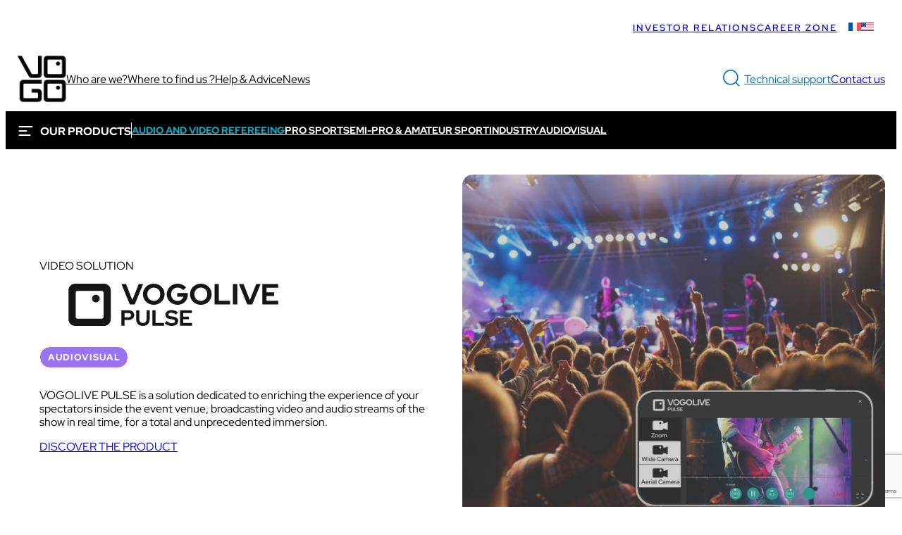

--- FILE ---
content_type: text/html; charset=UTF-8
request_url: https://www.vogo-group.com/en-gb/solution/vogolive-pulse/
body_size: 48391
content:
<!DOCTYPE html>
<html lang="en-gb">
<head>
	<meta charset="UTF-8" />
	<meta name="viewport" content="width=device-width, initial-scale=1" />
<link rel="alternate" hreflang="fr" href="https://www.vogo-group.com/solution/vogolive-pulse/" />
<link rel="alternate" hreflang="en-gb" href="https://www.vogo-group.com/en-gb/solution/vogolive-pulse/" />
<link rel="alternate" hreflang="en-us" href="https://www.vogo-group.com/en-us/solution/vogolive-pulse/" />
<link rel="alternate" hreflang="x-default" href="https://www.vogo-group.com/solution/vogolive-pulse/" />

<!-- Google Tag Manager for WordPress by gtm4wp.com -->
<script data-cfasync="false" data-pagespeed-no-defer>
	var gtm4wp_datalayer_name = "dataLayer";
	var dataLayer = dataLayer || [];
</script>
<!-- End Google Tag Manager for WordPress by gtm4wp.com --><title>Régie multi-caméras pour les fans de sport | VOGOSPORT PULSE | VOGO</title>
<link data-rocket-prefetch href="https://connect.facebook.net" rel="dns-prefetch">
<link data-rocket-prefetch href="https://www.googletagmanager.com" rel="dns-prefetch">
<link data-rocket-prefetch href="https://static.axept.io" rel="dns-prefetch">
<link data-rocket-prefetch href="https://scripts.clarity.ms" rel="dns-prefetch">
<link data-rocket-prefetch href="https://sibautomation.com" rel="dns-prefetch">
<link data-rocket-prefetch href="https://www.clarity.ms" rel="dns-prefetch">
<link data-rocket-prefetch href="https://tracker.metricool.com" rel="dns-prefetch">
<link data-rocket-prefetch href="https://www.google.com" rel="dns-prefetch"><link rel="preload" data-rocket-preload as="image" href="https://www.vogo-group.com/wp-content/uploads/2023/07/aabe26fb0b54dd2a7361f302b2bf154b.png" fetchpriority="high">
<meta name="dc.title" content="Régie multi-caméras pour les fans de sport | VOGOSPORT PULSE | VOGO">
<meta name="dc.description" content="Immergez vos fans dans l&#039;action de votre évènement sportif grâce à notre plateforme de live pour suivre au plus près chaque mouvement de leur équipe.">
<meta name="dc.relation" content="https://www.vogo-group.com/en-gb/solution/vogolive-pulse/">
<meta name="dc.source" content="https://www.vogo-group.com/en-gb/">
<meta name="dc.language" content="en_GB">
<meta name="description" content="Immergez vos fans dans l&#039;action de votre évènement sportif grâce à notre plateforme de live pour suivre au plus près chaque mouvement de leur équipe.">
<meta name="robots" content="index, follow, max-snippet:-1, max-image-preview:large, max-video-preview:-1">
<link rel="canonical" href="https://www.vogo-group.com/en-gb/solution/vogolive-pulse/">
<meta property="og:url" content="https://www.vogo-group.com/en-gb/solution/vogolive-pulse/">
<meta property="og:site_name" content="VOGO">
<meta property="og:locale" content="en_GB">
<meta property="og:locale:alternate" content="en_US">
<meta property="og:locale:alternate" content="fr_FR">
<meta property="og:type" content="article">
<meta property="article:author" content="https://www.facebook.com/VogoSport/">
<meta property="article:publisher" content="https://www.facebook.com/VogoSport/">
<meta property="og:title" content="Régie multi-caméras pour les fans de sport | VOGOSPORT PULSE | VOGO">
<meta property="og:description" content="Immergez vos fans dans l&#039;action de votre évènement sportif grâce à notre plateforme de live pour suivre au plus près chaque mouvement de leur équipe.">
<meta name="twitter:card" content="summary">
<meta name="twitter:site" content="@Vogo_group">
<meta name="twitter:creator" content="@Vogo_group">
<meta name="twitter:title" content="Régie multi-caméras pour les fans de sport | VOGOSPORT PULSE | VOGO">
<meta name="twitter:description" content="Immergez vos fans dans l&#039;action de votre évènement sportif grâce à notre plateforme de live pour suivre au plus près chaque mouvement de leur équipe.">
<meta name="twitter:image" content="https://www.vogo-group.com/wp-content/uploads/2023/07/aabe26fb0b54dd2a7361f302b2bf154b.png">
<link rel='dns-prefetch' href='//www.google.com' />
<link rel="alternate" type="application/rss+xml" title="VOGO &raquo; Feed" href="https://www.vogo-group.com/en-gb/feed/" />
<link rel="alternate" type="application/rss+xml" title="VOGO &raquo; Comments Feed" href="https://www.vogo-group.com/en-gb/comments/feed/" />
		<link rel="alternate" title="oEmbed (JSON)" type="application/json+oembed" href="https://www.vogo-group.com/en-gb/wp-json/oembed/1.0/embed?url=https%3A%2F%2Fwww.vogo-group.com%2Fen-gb%2Fsolution%2Fvogolive-pulse%2F" />
<link rel="alternate" title="oEmbed (XML)" type="text/xml+oembed" href="https://www.vogo-group.com/en-gb/wp-json/oembed/1.0/embed?url=https%3A%2F%2Fwww.vogo-group.com%2Fen-gb%2Fsolution%2Fvogolive-pulse%2F&#038;format=xml" />
<style id='wp-img-auto-sizes-contain-inline-css'>
img:is([sizes=auto i],[sizes^="auto," i]){contain-intrinsic-size:3000px 1500px}
/*# sourceURL=wp-img-auto-sizes-contain-inline-css */
</style>
<link rel='stylesheet' id='algori_social_share_buttons-bttn-css-css' href='https://www.vogo-group.com/wp-content/plugins/social-share-buttons-lite/dist/bttn-css/bttn.min.css?ver=6.9' media='all' />
<link rel='stylesheet' id='algori_social_share_buttons-fontawesome-css-css' href='https://www.vogo-group.com/wp-content/plugins/social-share-buttons-lite/dist/fonts/css/fontawesome.min.css?ver=6.9' media='all' />
<link data-minify="1" rel='stylesheet' id='algori_social_share_buttons-fontawesome-brands-css-css' href='https://www.vogo-group.com/wp-content/cache/min/1/wp-content/plugins/social-share-buttons-lite/dist/fonts/css/brands.min.css?ver=1769068565' media='all' />
<link data-minify="1" rel='stylesheet' id='algori_social_share_buttons-fontawesome-solid-css-css' href='https://www.vogo-group.com/wp-content/cache/min/1/wp-content/plugins/social-share-buttons-lite/dist/fonts/css/solid.min.css?ver=1769068565' media='all' />
<style id='wp-block-paragraph-inline-css'>
.is-small-text{font-size:.875em}.is-regular-text{font-size:1em}.is-large-text{font-size:2.25em}.is-larger-text{font-size:3em}.has-drop-cap:not(:focus):first-letter{float:left;font-size:8.4em;font-style:normal;font-weight:100;line-height:.68;margin:.05em .1em 0 0;text-transform:uppercase}body.rtl .has-drop-cap:not(:focus):first-letter{float:none;margin-left:.1em}p.has-drop-cap.has-background{overflow:hidden}:root :where(p.has-background){padding:1.25em 2.375em}:where(p.has-text-color:not(.has-link-color)) a{color:inherit}p.has-text-align-left[style*="writing-mode:vertical-lr"],p.has-text-align-right[style*="writing-mode:vertical-rl"]{rotate:180deg}
/*# sourceURL=https://www.vogo-group.com/wp-includes/blocks/paragraph/style.min.css */
</style>
<link rel='stylesheet' id='wp-block-navigation-css' href='https://www.vogo-group.com/wp-includes/blocks/navigation/style.min.css?ver=6.9' media='all' />
<style id='wp-block-group-inline-css'>
.wp-block-group{box-sizing:border-box}:where(.wp-block-group.wp-block-group-is-layout-constrained){position:relative}
/*# sourceURL=https://www.vogo-group.com/wp-includes/blocks/group/style.min.css */
</style>
<style id='wp-block-site-logo-inline-css'>
.wp-block-site-logo{box-sizing:border-box;line-height:0}.wp-block-site-logo a{display:inline-block;line-height:0}.wp-block-site-logo.is-default-size img{height:auto;width:120px}.wp-block-site-logo img{height:auto;max-width:100%}.wp-block-site-logo a,.wp-block-site-logo img{border-radius:inherit}.wp-block-site-logo.aligncenter{margin-left:auto;margin-right:auto;text-align:center}:root :where(.wp-block-site-logo.is-style-rounded){border-radius:9999px}
/*# sourceURL=https://www.vogo-group.com/wp-includes/blocks/site-logo/style.min.css */
</style>
<style id='wp-block-navigation-link-inline-css'>
.wp-block-navigation .wp-block-navigation-item__label{overflow-wrap:break-word}.wp-block-navigation .wp-block-navigation-item__description{display:none}.link-ui-tools{outline:1px solid #f0f0f0;padding:8px}.link-ui-block-inserter{padding-top:8px}.link-ui-block-inserter__back{margin-left:8px;text-transform:uppercase}
/*# sourceURL=https://www.vogo-group.com/wp-includes/blocks/navigation-link/style.min.css */
</style>
<style id='qce-search-modal-style-inline-css'>
.wp-block-qce-search-modal>button{color:var(--wp--preset--color--bleu-vogo);-webkit-appearance:none;-moz-appearance:none;appearance:none;background-color:rgba(0,0,0,0);border:none}.wp-block-qce-search-modal dialog{z-index:10;border:none;overflow:visible;background-color:rgba(0,0,0,0)}.wp-block-qce-search-modal dialog::backdrop{background:rgba(255,255,255,.8);-webkit-backdrop-filter:blur(10px);backdrop-filter:blur(10px)}.wp-block-qce-search-modal dialog input{font-size:2rem;-webkit-appearance:none;-moz-appearance:none;appearance:none;border:none;border-bottom:1px solid #161616;padding:.3em .7em;background:none;font-family:inherit}.wp-block-qce-search-modal dialog input::-webkit-search-cancel-button,.wp-block-qce-search-modal dialog input::-webkit-search-decoration,.wp-block-qce-search-modal dialog input::-webkit-search-results-button,.wp-block-qce-search-modal dialog input::-webkit-search-results-decoration{display:none}.wp-block-qce-search-modal dialog input:focus-visible{outline:none;background:rgba(0,0,0,.075)}.wp-block-qce-search-modal dialog button{background:rgba(0,0,0,0);-webkit-appearance:none;-moz-appearance:none;appearance:none;border:none;font-size:2rem;display:inline-flex;vertical-align:bottom;height:2em;padding:.3em;align-items:center;cursor:pointer}.wp-block-qce-search-modal dialog button[formmethod=dialog]{position:fixed;top:5%;right:5%}.wp-block-qce-search-modal dialog .searchwp-live-search-results{top:auto !important;left:auto !important}

/*# sourceURL=https://www.vogo-group.com/wp-content/themes/vogo/build/blocks/search-modal/index.css */
</style>
<style id='wp-block-button-inline-css'>
.wp-block-button__link{align-content:center;box-sizing:border-box;cursor:pointer;display:inline-block;height:100%;text-align:center;word-break:break-word}.wp-block-button__link.aligncenter{text-align:center}.wp-block-button__link.alignright{text-align:right}:where(.wp-block-button__link){border-radius:9999px;box-shadow:none;padding:calc(.667em + 2px) calc(1.333em + 2px);text-decoration:none}.wp-block-button[style*=text-decoration] .wp-block-button__link{text-decoration:inherit}.wp-block-buttons>.wp-block-button.has-custom-width{max-width:none}.wp-block-buttons>.wp-block-button.has-custom-width .wp-block-button__link{width:100%}.wp-block-buttons>.wp-block-button.has-custom-font-size .wp-block-button__link{font-size:inherit}.wp-block-buttons>.wp-block-button.wp-block-button__width-25{width:calc(25% - var(--wp--style--block-gap, .5em)*.75)}.wp-block-buttons>.wp-block-button.wp-block-button__width-50{width:calc(50% - var(--wp--style--block-gap, .5em)*.5)}.wp-block-buttons>.wp-block-button.wp-block-button__width-75{width:calc(75% - var(--wp--style--block-gap, .5em)*.25)}.wp-block-buttons>.wp-block-button.wp-block-button__width-100{flex-basis:100%;width:100%}.wp-block-buttons.is-vertical>.wp-block-button.wp-block-button__width-25{width:25%}.wp-block-buttons.is-vertical>.wp-block-button.wp-block-button__width-50{width:50%}.wp-block-buttons.is-vertical>.wp-block-button.wp-block-button__width-75{width:75%}.wp-block-button.is-style-squared,.wp-block-button__link.wp-block-button.is-style-squared{border-radius:0}.wp-block-button.no-border-radius,.wp-block-button__link.no-border-radius{border-radius:0!important}:root :where(.wp-block-button .wp-block-button__link.is-style-outline),:root :where(.wp-block-button.is-style-outline>.wp-block-button__link){border:2px solid;padding:.667em 1.333em}:root :where(.wp-block-button .wp-block-button__link.is-style-outline:not(.has-text-color)),:root :where(.wp-block-button.is-style-outline>.wp-block-button__link:not(.has-text-color)){color:currentColor}:root :where(.wp-block-button .wp-block-button__link.is-style-outline:not(.has-background)),:root :where(.wp-block-button.is-style-outline>.wp-block-button__link:not(.has-background)){background-color:initial;background-image:none}
/*# sourceURL=https://www.vogo-group.com/wp-includes/blocks/button/style.min.css */
</style>
<style id='wp-block-buttons-inline-css'>
.wp-block-buttons{box-sizing:border-box}.wp-block-buttons.is-vertical{flex-direction:column}.wp-block-buttons.is-vertical>.wp-block-button:last-child{margin-bottom:0}.wp-block-buttons>.wp-block-button{display:inline-block;margin:0}.wp-block-buttons.is-content-justification-left{justify-content:flex-start}.wp-block-buttons.is-content-justification-left.is-vertical{align-items:flex-start}.wp-block-buttons.is-content-justification-center{justify-content:center}.wp-block-buttons.is-content-justification-center.is-vertical{align-items:center}.wp-block-buttons.is-content-justification-right{justify-content:flex-end}.wp-block-buttons.is-content-justification-right.is-vertical{align-items:flex-end}.wp-block-buttons.is-content-justification-space-between{justify-content:space-between}.wp-block-buttons.aligncenter{text-align:center}.wp-block-buttons:not(.is-content-justification-space-between,.is-content-justification-right,.is-content-justification-left,.is-content-justification-center) .wp-block-button.aligncenter{margin-left:auto;margin-right:auto;width:100%}.wp-block-buttons[style*=text-decoration] .wp-block-button,.wp-block-buttons[style*=text-decoration] .wp-block-button__link{text-decoration:inherit}.wp-block-buttons.has-custom-font-size .wp-block-button__link{font-size:inherit}.wp-block-buttons .wp-block-button__link{width:100%}.wp-block-button.aligncenter{text-align:center}
/*# sourceURL=https://www.vogo-group.com/wp-includes/blocks/buttons/style.min.css */
</style>
<style id='wp-block-search-inline-css'>
.wp-block-search__button{margin-left:10px;word-break:normal}.wp-block-search__button.has-icon{line-height:0}.wp-block-search__button svg{height:1.25em;min-height:24px;min-width:24px;width:1.25em;fill:currentColor;vertical-align:text-bottom}:where(.wp-block-search__button){border:1px solid #ccc;padding:6px 10px}.wp-block-search__inside-wrapper{display:flex;flex:auto;flex-wrap:nowrap;max-width:100%}.wp-block-search__label{width:100%}.wp-block-search.wp-block-search__button-only .wp-block-search__button{box-sizing:border-box;display:flex;flex-shrink:0;justify-content:center;margin-left:0;max-width:100%}.wp-block-search.wp-block-search__button-only .wp-block-search__inside-wrapper{min-width:0!important;transition-property:width}.wp-block-search.wp-block-search__button-only .wp-block-search__input{flex-basis:100%;transition-duration:.3s}.wp-block-search.wp-block-search__button-only.wp-block-search__searchfield-hidden,.wp-block-search.wp-block-search__button-only.wp-block-search__searchfield-hidden .wp-block-search__inside-wrapper{overflow:hidden}.wp-block-search.wp-block-search__button-only.wp-block-search__searchfield-hidden .wp-block-search__input{border-left-width:0!important;border-right-width:0!important;flex-basis:0;flex-grow:0;margin:0;min-width:0!important;padding-left:0!important;padding-right:0!important;width:0!important}:where(.wp-block-search__input){appearance:none;border:1px solid #949494;flex-grow:1;font-family:inherit;font-size:inherit;font-style:inherit;font-weight:inherit;letter-spacing:inherit;line-height:inherit;margin-left:0;margin-right:0;min-width:3rem;padding:8px;text-decoration:unset!important;text-transform:inherit}:where(.wp-block-search__button-inside .wp-block-search__inside-wrapper){background-color:#fff;border:1px solid #949494;box-sizing:border-box;padding:4px}:where(.wp-block-search__button-inside .wp-block-search__inside-wrapper) .wp-block-search__input{border:none;border-radius:0;padding:0 4px}:where(.wp-block-search__button-inside .wp-block-search__inside-wrapper) .wp-block-search__input:focus{outline:none}:where(.wp-block-search__button-inside .wp-block-search__inside-wrapper) :where(.wp-block-search__button){padding:4px 8px}.wp-block-search.aligncenter .wp-block-search__inside-wrapper{margin:auto}.wp-block[data-align=right] .wp-block-search.wp-block-search__button-only .wp-block-search__inside-wrapper{float:right}
/*# sourceURL=https://www.vogo-group.com/wp-includes/blocks/search/style.min.css */
</style>
<style id='wp-block-image-inline-css'>
.wp-block-image>a,.wp-block-image>figure>a{display:inline-block}.wp-block-image img{box-sizing:border-box;height:auto;max-width:100%;vertical-align:bottom}@media not (prefers-reduced-motion){.wp-block-image img.hide{visibility:hidden}.wp-block-image img.show{animation:show-content-image .4s}}.wp-block-image[style*=border-radius] img,.wp-block-image[style*=border-radius]>a{border-radius:inherit}.wp-block-image.has-custom-border img{box-sizing:border-box}.wp-block-image.aligncenter{text-align:center}.wp-block-image.alignfull>a,.wp-block-image.alignwide>a{width:100%}.wp-block-image.alignfull img,.wp-block-image.alignwide img{height:auto;width:100%}.wp-block-image .aligncenter,.wp-block-image .alignleft,.wp-block-image .alignright,.wp-block-image.aligncenter,.wp-block-image.alignleft,.wp-block-image.alignright{display:table}.wp-block-image .aligncenter>figcaption,.wp-block-image .alignleft>figcaption,.wp-block-image .alignright>figcaption,.wp-block-image.aligncenter>figcaption,.wp-block-image.alignleft>figcaption,.wp-block-image.alignright>figcaption{caption-side:bottom;display:table-caption}.wp-block-image .alignleft{float:left;margin:.5em 1em .5em 0}.wp-block-image .alignright{float:right;margin:.5em 0 .5em 1em}.wp-block-image .aligncenter{margin-left:auto;margin-right:auto}.wp-block-image :where(figcaption){margin-bottom:1em;margin-top:.5em}.wp-block-image.is-style-circle-mask img{border-radius:9999px}@supports ((-webkit-mask-image:none) or (mask-image:none)) or (-webkit-mask-image:none){.wp-block-image.is-style-circle-mask img{border-radius:0;-webkit-mask-image:url('data:image/svg+xml;utf8,<svg viewBox="0 0 100 100" xmlns="http://www.w3.org/2000/svg"><circle cx="50" cy="50" r="50"/></svg>');mask-image:url('data:image/svg+xml;utf8,<svg viewBox="0 0 100 100" xmlns="http://www.w3.org/2000/svg"><circle cx="50" cy="50" r="50"/></svg>');mask-mode:alpha;-webkit-mask-position:center;mask-position:center;-webkit-mask-repeat:no-repeat;mask-repeat:no-repeat;-webkit-mask-size:contain;mask-size:contain}}:root :where(.wp-block-image.is-style-rounded img,.wp-block-image .is-style-rounded img){border-radius:9999px}.wp-block-image figure{margin:0}.wp-lightbox-container{display:flex;flex-direction:column;position:relative}.wp-lightbox-container img{cursor:zoom-in}.wp-lightbox-container img:hover+button{opacity:1}.wp-lightbox-container button{align-items:center;backdrop-filter:blur(16px) saturate(180%);background-color:#5a5a5a40;border:none;border-radius:4px;cursor:zoom-in;display:flex;height:20px;justify-content:center;opacity:0;padding:0;position:absolute;right:16px;text-align:center;top:16px;width:20px;z-index:100}@media not (prefers-reduced-motion){.wp-lightbox-container button{transition:opacity .2s ease}}.wp-lightbox-container button:focus-visible{outline:3px auto #5a5a5a40;outline:3px auto -webkit-focus-ring-color;outline-offset:3px}.wp-lightbox-container button:hover{cursor:pointer;opacity:1}.wp-lightbox-container button:focus{opacity:1}.wp-lightbox-container button:focus,.wp-lightbox-container button:hover,.wp-lightbox-container button:not(:hover):not(:active):not(.has-background){background-color:#5a5a5a40;border:none}.wp-lightbox-overlay{box-sizing:border-box;cursor:zoom-out;height:100vh;left:0;overflow:hidden;position:fixed;top:0;visibility:hidden;width:100%;z-index:100000}.wp-lightbox-overlay .close-button{align-items:center;cursor:pointer;display:flex;justify-content:center;min-height:40px;min-width:40px;padding:0;position:absolute;right:calc(env(safe-area-inset-right) + 16px);top:calc(env(safe-area-inset-top) + 16px);z-index:5000000}.wp-lightbox-overlay .close-button:focus,.wp-lightbox-overlay .close-button:hover,.wp-lightbox-overlay .close-button:not(:hover):not(:active):not(.has-background){background:none;border:none}.wp-lightbox-overlay .lightbox-image-container{height:var(--wp--lightbox-container-height);left:50%;overflow:hidden;position:absolute;top:50%;transform:translate(-50%,-50%);transform-origin:top left;width:var(--wp--lightbox-container-width);z-index:9999999999}.wp-lightbox-overlay .wp-block-image{align-items:center;box-sizing:border-box;display:flex;height:100%;justify-content:center;margin:0;position:relative;transform-origin:0 0;width:100%;z-index:3000000}.wp-lightbox-overlay .wp-block-image img{height:var(--wp--lightbox-image-height);min-height:var(--wp--lightbox-image-height);min-width:var(--wp--lightbox-image-width);width:var(--wp--lightbox-image-width)}.wp-lightbox-overlay .wp-block-image figcaption{display:none}.wp-lightbox-overlay button{background:none;border:none}.wp-lightbox-overlay .scrim{background-color:#fff;height:100%;opacity:.9;position:absolute;width:100%;z-index:2000000}.wp-lightbox-overlay.active{visibility:visible}@media not (prefers-reduced-motion){.wp-lightbox-overlay.active{animation:turn-on-visibility .25s both}.wp-lightbox-overlay.active img{animation:turn-on-visibility .35s both}.wp-lightbox-overlay.show-closing-animation:not(.active){animation:turn-off-visibility .35s both}.wp-lightbox-overlay.show-closing-animation:not(.active) img{animation:turn-off-visibility .25s both}.wp-lightbox-overlay.zoom.active{animation:none;opacity:1;visibility:visible}.wp-lightbox-overlay.zoom.active .lightbox-image-container{animation:lightbox-zoom-in .4s}.wp-lightbox-overlay.zoom.active .lightbox-image-container img{animation:none}.wp-lightbox-overlay.zoom.active .scrim{animation:turn-on-visibility .4s forwards}.wp-lightbox-overlay.zoom.show-closing-animation:not(.active){animation:none}.wp-lightbox-overlay.zoom.show-closing-animation:not(.active) .lightbox-image-container{animation:lightbox-zoom-out .4s}.wp-lightbox-overlay.zoom.show-closing-animation:not(.active) .lightbox-image-container img{animation:none}.wp-lightbox-overlay.zoom.show-closing-animation:not(.active) .scrim{animation:turn-off-visibility .4s forwards}}@keyframes show-content-image{0%{visibility:hidden}99%{visibility:hidden}to{visibility:visible}}@keyframes turn-on-visibility{0%{opacity:0}to{opacity:1}}@keyframes turn-off-visibility{0%{opacity:1;visibility:visible}99%{opacity:0;visibility:visible}to{opacity:0;visibility:hidden}}@keyframes lightbox-zoom-in{0%{transform:translate(calc((-100vw + var(--wp--lightbox-scrollbar-width))/2 + var(--wp--lightbox-initial-left-position)),calc(-50vh + var(--wp--lightbox-initial-top-position))) scale(var(--wp--lightbox-scale))}to{transform:translate(-50%,-50%) scale(1)}}@keyframes lightbox-zoom-out{0%{transform:translate(-50%,-50%) scale(1);visibility:visible}99%{visibility:visible}to{transform:translate(calc((-100vw + var(--wp--lightbox-scrollbar-width))/2 + var(--wp--lightbox-initial-left-position)),calc(-50vh + var(--wp--lightbox-initial-top-position))) scale(var(--wp--lightbox-scale));visibility:hidden}}
/*# sourceURL=https://www.vogo-group.com/wp-includes/blocks/image/style.min.css */
</style>
<style id='wp-block-separator-inline-css'>
@charset "UTF-8";.wp-block-separator{border:none;border-top:2px solid}:root :where(.wp-block-separator.is-style-dots){height:auto;line-height:1;text-align:center}:root :where(.wp-block-separator.is-style-dots):before{color:currentColor;content:"···";font-family:serif;font-size:1.5em;letter-spacing:2em;padding-left:2em}.wp-block-separator.is-style-dots{background:none!important;border:none!important}
/*# sourceURL=https://www.vogo-group.com/wp-includes/blocks/separator/style.min.css */
</style>
<style id='wp-block-spacer-inline-css'>
.wp-block-spacer{clear:both}
/*# sourceURL=https://www.vogo-group.com/wp-includes/blocks/spacer/style.min.css */
</style>
<style id='qce-silder-image-solution-style-inline-css'>
.qce-slider-image-solution .swiper-pagination{text-align:right}.qce-slider-image-solution .swiper-pagination .swiper-pagination-bullet{background:#000;opacity:1;width:10px;height:10px;border:1px solid #000}.qce-slider-image-solution .swiper-pagination .swiper-pagination-bullet-active{background:#fff}.qce-slider-image-solution img{border-radius:15px;height:500px;-o-object-fit:cover;object-fit:cover}@media(max-width: 768px){.qce-slider-image-solution img{height:300px}}

/*# sourceURL=https://www.vogo-group.com/wp-content/themes/vogo/build/blocks/slider-image-solutions/index.css */
</style>
<link data-minify="1" rel='stylesheet' id='swiper-css' href='https://www.vogo-group.com/wp-content/cache/min/1/wp-content/themes/vogo/build/swiper.css?ver=1769068565' media='all' />
<style id='wp-block-columns-inline-css'>
.wp-block-columns{box-sizing:border-box;display:flex;flex-wrap:wrap!important}@media (min-width:782px){.wp-block-columns{flex-wrap:nowrap!important}}.wp-block-columns{align-items:normal!important}.wp-block-columns.are-vertically-aligned-top{align-items:flex-start}.wp-block-columns.are-vertically-aligned-center{align-items:center}.wp-block-columns.are-vertically-aligned-bottom{align-items:flex-end}@media (max-width:781px){.wp-block-columns:not(.is-not-stacked-on-mobile)>.wp-block-column{flex-basis:100%!important}}@media (min-width:782px){.wp-block-columns:not(.is-not-stacked-on-mobile)>.wp-block-column{flex-basis:0;flex-grow:1}.wp-block-columns:not(.is-not-stacked-on-mobile)>.wp-block-column[style*=flex-basis]{flex-grow:0}}.wp-block-columns.is-not-stacked-on-mobile{flex-wrap:nowrap!important}.wp-block-columns.is-not-stacked-on-mobile>.wp-block-column{flex-basis:0;flex-grow:1}.wp-block-columns.is-not-stacked-on-mobile>.wp-block-column[style*=flex-basis]{flex-grow:0}:where(.wp-block-columns){margin-bottom:1.75em}:where(.wp-block-columns.has-background){padding:1.25em 2.375em}.wp-block-column{flex-grow:1;min-width:0;overflow-wrap:break-word;word-break:break-word}.wp-block-column.is-vertically-aligned-top{align-self:flex-start}.wp-block-column.is-vertically-aligned-center{align-self:center}.wp-block-column.is-vertically-aligned-bottom{align-self:flex-end}.wp-block-column.is-vertically-aligned-stretch{align-self:stretch}.wp-block-column.is-vertically-aligned-bottom,.wp-block-column.is-vertically-aligned-center,.wp-block-column.is-vertically-aligned-top{width:100%}
/*# sourceURL=https://www.vogo-group.com/wp-includes/blocks/columns/style.min.css */
</style>
<style id='wp-block-heading-inline-css'>
h1:where(.wp-block-heading).has-background,h2:where(.wp-block-heading).has-background,h3:where(.wp-block-heading).has-background,h4:where(.wp-block-heading).has-background,h5:where(.wp-block-heading).has-background,h6:where(.wp-block-heading).has-background{padding:1.25em 2.375em}h1.has-text-align-left[style*=writing-mode]:where([style*=vertical-lr]),h1.has-text-align-right[style*=writing-mode]:where([style*=vertical-rl]),h2.has-text-align-left[style*=writing-mode]:where([style*=vertical-lr]),h2.has-text-align-right[style*=writing-mode]:where([style*=vertical-rl]),h3.has-text-align-left[style*=writing-mode]:where([style*=vertical-lr]),h3.has-text-align-right[style*=writing-mode]:where([style*=vertical-rl]),h4.has-text-align-left[style*=writing-mode]:where([style*=vertical-lr]),h4.has-text-align-right[style*=writing-mode]:where([style*=vertical-rl]),h5.has-text-align-left[style*=writing-mode]:where([style*=vertical-lr]),h5.has-text-align-right[style*=writing-mode]:where([style*=vertical-rl]),h6.has-text-align-left[style*=writing-mode]:where([style*=vertical-lr]),h6.has-text-align-right[style*=writing-mode]:where([style*=vertical-rl]){rotate:180deg}
/*# sourceURL=https://www.vogo-group.com/wp-includes/blocks/heading/style.min.css */
</style>
<style id='wp-block-media-text-inline-css'>
.wp-block-media-text{box-sizing:border-box;
  /*!rtl:begin:ignore*/direction:ltr;
  /*!rtl:end:ignore*/display:grid;grid-template-columns:50% 1fr;grid-template-rows:auto}.wp-block-media-text.has-media-on-the-right{grid-template-columns:1fr 50%}.wp-block-media-text.is-vertically-aligned-top>.wp-block-media-text__content,.wp-block-media-text.is-vertically-aligned-top>.wp-block-media-text__media{align-self:start}.wp-block-media-text.is-vertically-aligned-center>.wp-block-media-text__content,.wp-block-media-text.is-vertically-aligned-center>.wp-block-media-text__media,.wp-block-media-text>.wp-block-media-text__content,.wp-block-media-text>.wp-block-media-text__media{align-self:center}.wp-block-media-text.is-vertically-aligned-bottom>.wp-block-media-text__content,.wp-block-media-text.is-vertically-aligned-bottom>.wp-block-media-text__media{align-self:end}.wp-block-media-text>.wp-block-media-text__media{
  /*!rtl:begin:ignore*/grid-column:1;grid-row:1;
  /*!rtl:end:ignore*/margin:0}.wp-block-media-text>.wp-block-media-text__content{direction:ltr;
  /*!rtl:begin:ignore*/grid-column:2;grid-row:1;
  /*!rtl:end:ignore*/padding:0 8%;word-break:break-word}.wp-block-media-text.has-media-on-the-right>.wp-block-media-text__media{
  /*!rtl:begin:ignore*/grid-column:2;grid-row:1
  /*!rtl:end:ignore*/}.wp-block-media-text.has-media-on-the-right>.wp-block-media-text__content{
  /*!rtl:begin:ignore*/grid-column:1;grid-row:1
  /*!rtl:end:ignore*/}.wp-block-media-text__media a{display:block}.wp-block-media-text__media img,.wp-block-media-text__media video{height:auto;max-width:unset;vertical-align:middle;width:100%}.wp-block-media-text.is-image-fill>.wp-block-media-text__media{background-size:cover;height:100%;min-height:250px}.wp-block-media-text.is-image-fill>.wp-block-media-text__media>a{display:block;height:100%}.wp-block-media-text.is-image-fill>.wp-block-media-text__media img{height:1px;margin:-1px;overflow:hidden;padding:0;position:absolute;width:1px;clip:rect(0,0,0,0);border:0}.wp-block-media-text.is-image-fill-element>.wp-block-media-text__media{height:100%;min-height:250px}.wp-block-media-text.is-image-fill-element>.wp-block-media-text__media>a{display:block;height:100%}.wp-block-media-text.is-image-fill-element>.wp-block-media-text__media img{height:100%;object-fit:cover;width:100%}@media (max-width:600px){.wp-block-media-text.is-stacked-on-mobile{grid-template-columns:100%!important}.wp-block-media-text.is-stacked-on-mobile>.wp-block-media-text__media{grid-column:1;grid-row:1}.wp-block-media-text.is-stacked-on-mobile>.wp-block-media-text__content{grid-column:1;grid-row:2}}
/*# sourceURL=https://www.vogo-group.com/wp-includes/blocks/media-text/style.min.css */
</style>
<style id='outermost-icon-block-style-inline-css'>
.wp-block-outermost-icon-block{display:flex;line-height:0}.wp-block-outermost-icon-block.has-border-color{border:none}.wp-block-outermost-icon-block .has-icon-color svg,.wp-block-outermost-icon-block.has-icon-color svg{color:currentColor}.wp-block-outermost-icon-block .has-icon-color:not(.has-no-icon-fill-color) svg,.wp-block-outermost-icon-block.has-icon-color:not(.has-no-icon-fill-color) svg{fill:currentColor}.wp-block-outermost-icon-block .icon-container{box-sizing:border-box}.wp-block-outermost-icon-block a,.wp-block-outermost-icon-block svg{height:100%;transition:transform .1s ease-in-out;width:100%}.wp-block-outermost-icon-block a:hover{transform:scale(1.1)}.wp-block-outermost-icon-block svg{transform:rotate(var(--outermost--icon-block--transform-rotate,0deg)) scaleX(var(--outermost--icon-block--transform-scale-x,1)) scaleY(var(--outermost--icon-block--transform-scale-y,1))}.wp-block-outermost-icon-block .rotate-90,.wp-block-outermost-icon-block.rotate-90{--outermost--icon-block--transform-rotate:90deg}.wp-block-outermost-icon-block .rotate-180,.wp-block-outermost-icon-block.rotate-180{--outermost--icon-block--transform-rotate:180deg}.wp-block-outermost-icon-block .rotate-270,.wp-block-outermost-icon-block.rotate-270{--outermost--icon-block--transform-rotate:270deg}.wp-block-outermost-icon-block .flip-horizontal,.wp-block-outermost-icon-block.flip-horizontal{--outermost--icon-block--transform-scale-x:-1}.wp-block-outermost-icon-block .flip-vertical,.wp-block-outermost-icon-block.flip-vertical{--outermost--icon-block--transform-scale-y:-1}.wp-block-outermost-icon-block .flip-vertical.flip-horizontal,.wp-block-outermost-icon-block.flip-vertical.flip-horizontal{--outermost--icon-block--transform-scale-x:-1;--outermost--icon-block--transform-scale-y:-1}

/*# sourceURL=https://www.vogo-group.com/wp-content/plugins/icon-block/build/style.css */
</style>
<style id='esab-accordion-style-inline-css'>
html{scroll-behavior:smooth}.wp-block-esab-accordion{position:relative}.wp-block-esab-accordion .esab__container{display:flex;flex-direction:column;gap:10px}.wp-block-esab-accordion .wp-block-esab-accordion-child{box-sizing:border-box;overflow:hidden;transition:all .3s ease}.wp-block-esab-accordion .wp-block-esab-accordion-child.bs__one{box-shadow:0 8px 24px hsla(210,8%,62%,.2)}.wp-block-esab-accordion .wp-block-esab-accordion-child.bs__two{box-shadow:0 7px 29px 0 hsla(240,5%,41%,.2)}.wp-block-esab-accordion .wp-block-esab-accordion-child.bs__three{box-shadow:0 5px 15px rgba(0,0,0,.35)}.wp-block-esab-accordion .esab__head{align-items:center;display:flex;gap:8px;justify-content:space-between;text-decoration:none;transition:all .3s ease}.wp-block-esab-accordion .esab__head:focus{outline:none}.wp-block-esab-accordion .esab__head.esab__head_reverse{flex-direction:row-reverse}.wp-block-esab-accordion .esab__head .esab__heading_txt{align-items:center;display:flex;flex-wrap:wrap;text-decoration:none;width:100%}.wp-block-esab-accordion .esab__head .esab__heading_txt .esab__heading_icon{margin-right:5px}.wp-block-esab-accordion .esab__headings.has-link-icon{align-items:center;display:flex}.wp-block-esab-accordion .esab__headings.has_bage{align-items:center;display:flex;gap:5px;justify-content:flex-start;width:100%}.wp-block-esab-accordion .esab__headings.has_bage .esab__heading_txt{width:auto}.wp-block-esab-accordion .esab__headings.has_bage.top{align-items:flex-start}.wp-block-esab-accordion .esab__headings.has_bage.bottom{align-items:flex-end}.wp-block-esab-accordion .esab__headings.has_bage.right{justify-content:space-between;width:100%}.wp-block-esab-accordion .esab__badge{background-color:#319282;border-radius:3px;color:#fff;font-size:13px;line-height:1;min-width:-moz-fit-content;min-width:fit-content;padding:6px}.wp-block-esab-accordion .esab__heading_tag,.wp-block-esab-accordion .esab__subheading_tag{margin:0;padding:0;transition:all .3s ease}.wp-block-esab-accordion .esab__subheading_tag{margin-top:5px;width:100%}.wp-block-esab-accordion .esab__head{cursor:pointer}.wp-block-esab-accordion .esab__heading_icon,.wp-block-esab-accordion .esab__icon{align-items:center;display:flex;justify-content:center}.wp-block-esab-accordion .esab__icon{cursor:pointer}.wp-block-esab-accordion .esab__icon svg{font-size:20px;height:1em;width:1em}.wp-block-esab-accordion .esab__icon img{max-width:1em}.wp-block-esab-accordion .esab__icon .esab__collapse,.wp-block-esab-accordion .esab__icon .esab__expand{align-items:center;display:flex;justify-content:center}.wp-block-esab-accordion .esab__icon .esab__expand,.wp-block-esab-accordion .esab__icon.esab__active_icon .esab__collapse{display:none}.wp-block-esab-accordion .esab__icon.esab__active_icon .esab__expand{display:flex}.wp-block-esab-accordion .esab__body{border-bottom-width:0;border-left-width:0;border-right-width:0;display:none;padding:10px}.wp-block-esab-accordion .link-icon{align-items:center;display:inline-flex;margin-left:8px}.wp-block-esab-accordion .link-icon svg{font-size:18px;height:1em;width:1em}.wp-block-esab-accordion.nested-accordion .wp-block-esab-accordion-child.esab__active_accordion .esab__body.esab__active{display:block!important}.wp-block-esab-accordion #esab-loadmore{background:#319282;border:none;border-radius:3px;color:#fff;cursor:pointer;margin-top:15px;padding:10px 20px;transition:all .3s}.wp-block-esab-accordion #esab-loadmore:hover{background:#1a675a}.wp-block-esab-accordion .esab-load-more{text-align:center}.wp-block-esab-accordion .esab__all-open-close{margin-bottom:10px;text-align:right}.wp-block-esab-accordion .esab__all-open-close .open-close-inner{display:inline-flex;gap:15px}.wp-block-esab-accordion .esab__all-open-close-btn{align-items:center;background:none;border:none;cursor:pointer;display:inline-flex;font-size:15px;gap:8px;padding:0;transition:all .2s ease}.wp-block-esab-accordion .esab__all-open-close-btn:focus{outline:none}.wp-block-esab-accordion .esab__all-open-close-btn svg{height:1em;width:1em}.wp-block-esab-accordion .search-inner{align-items:center;border:1px solid #ccc;border-radius:4px;box-sizing:border-box;display:flex;margin-bottom:10px;padding:15px;width:100%}.wp-block-esab-accordion .esab_not_found{display:none;text-align:center}.wp-block-esab-accordion .esab__search-input{background:none;border:none;border-radius:0;line-height:1;min-height:auto!important;padding:0;width:100%}.wp-block-esab-accordion .search-inner svg{height:16px;min-width:50px;width:50px}.wp-block-esab-accordion input.esab__search-input:focus{outline:none}.wp-block-esab-accordion .search-btns-wrapper{align-items:center;display:flex;flex-direction:row-reverse;gap:8px;justify-content:space-between}.wp-block-esab-accordion .search-btns-wrapper.reverse-layout{flex-direction:row}.wp-block-esab-accordion .search-btns-wrapper .esab__all-open-close,.wp-block-esab-accordion .search-btns-wrapper .esab__search{width:100%}.wp-block-esab-accordion .esab__disabled{cursor:not-allowed;opacity:.5;pointer-events:none}.wp-block-esab-accordion .esab__body.esab__disabled{display:none!important}.wp-block-esab-accordion-child .esab__subheading_tag.on-active{height:0;opacity:0;transition:all .2s ease;visibility:hidden}.wp-block-esab-accordion-child.esab__active_accordion .esab__subheading_tag.on-active{height:auto;opacity:1;visibility:visible}@media screen and (max-width:768px){.wp-block-esab-accordion .search-btns-wrapper.reverse-layout{flex-direction:column;gap:10px}}

/*# sourceURL=https://www.vogo-group.com/wp-content/plugins/easy-accordion-block/build/blocks/accordion/style-index.css */
</style>
<style id='esab-accordion-style-accordion-fe72c801-inline-css'>
.accordion-fe72c801 .wp-block-esab-accordion-child { border-radius: 12px; }.accordion-fe72c801 .wp-block-esab-accordion-child.esab__active_accordion { border-color: #0070C1 !important; }.accordion-fe72c801 .wp-block-esab-accordion-child.esab__active_accordion .esab__head { background: #0070C1 !important; }.accordion-fe72c801 .wp-block-esab-accordion-child.esab__active_accordion .esab__heading_tag { color: #FFF !important; }.accordion-fe72c801 .wp-block-esab-accordion-child.esab__active_accordion .esab__body { background-color: #0070C1 !important; }.accordion-fe72c801 .esab__collapse svg { width: 20px; fill: inherit; }.accordion-fe72c801 .esab__expand svg { width: 20px; fill: #FFF; }
/*# sourceURL=esab-accordion-style-accordion-fe72c801-inline-css */
</style>
<style id='qce-block-business-case-style-inline-css'>
.qce-block-block-business-case{color:#fff;min-height:100vh;display:flex;flex-direction:column;justify-content:flex-end;background-size:cover;background-position:center;position:relative;margin:0;isolation:isolate;padding:1em 1em 60px;box-sizing:border-box}@media(max-width: 767px){.qce-block-block-business-case{padding:1em 1em 150px}}.qce-block-block-business-case::after{content:"";position:absolute;top:0;left:0;width:100%;height:100%;background:rgba(128,128,128,.5);-webkit-backdrop-filter:blur(2px);backdrop-filter:blur(2px)}.qce-block-block-business-case>img{position:absolute;max-width:none !important;height:100%;width:100%;top:0;left:0;-o-object-fit:cover;object-fit:cover;z-index:-1}.qce-block-block-business-case__logo img{max-width:200px;max-height:150px;-o-object-fit:contain;object-fit:contain}.qce-block-block-business-case .h2{font-size:var(--wp--preset--font-size--x-large);font-weight:500}.qce-block-block-business-case a{text-transform:uppercase;font-weight:bold;letter-spacing:1px;margin-top:30px;display:block}.qce-block-block-business-case>*{display:inline-block;width:100%;z-index:2}

/*# sourceURL=https://www.vogo-group.com/wp-content/themes/vogo/build/blocks/block-business-case/index.css */
</style>
<style id='qce-slider-business-cases-style-inline-css'>
.qce-block-slider-business-cases .swiper-button-next,.qce-block-slider-business-cases .swiper-button-prev{position:absolute;top:90%;width:60px;right:20px}.qce-block-slider-business-cases .swiper-button-next:after{content:" ";background:url("data:image/svg+xml,%3Csvg width=%2764%27 height=%2738%27 viewBox=%270 0 64 38%27 fill=%27none%27 xmlns=%27http://www.w3.org/2000/svg%27%3E%3Cpath d=%27M41 1L63 19L41 37%27 stroke=%27white%27 stroke-width=%272%27 stroke-linecap=%27round%27 stroke-linejoin=%27round%27/%3E%3Cline y1=%2719%27 x2=%2762%27 y2=%2719%27 stroke=%27white%27 stroke-width=%272%27/%3E%3C/svg%3E%0A");width:60px;height:40px;background-size:contain;background-repeat:no-repeat}.qce-block-slider-business-cases .swiper-button-prev{left:auto;right:120px !important}.qce-block-slider-business-cases .swiper-button-prev:after{content:" ";background:url("data:image/svg+xml,%3Csvg width=%2764%27 height=%2738%27 viewBox=%270 0 64 38%27 fill=%27none%27 xmlns=%27http://www.w3.org/2000/svg%27%3E%3Cpath d=%27M41 1L63 19L41 37%27 stroke=%27white%27 stroke-width=%272%27 stroke-linecap=%27round%27 stroke-linejoin=%27round%27/%3E%3Cline y1=%2719%27 x2=%2762%27 y2=%2719%27 stroke=%27white%27 stroke-width=%272%27/%3E%3C/svg%3E%0A");width:60px;height:40px;background-size:contain;background-repeat:no-repeat;transform:scaleX(-1)}

/*# sourceURL=https://www.vogo-group.com/wp-content/themes/vogo/build/blocks/slider-business-cases/index.css */
</style>
<style id='wp-block-post-content-inline-css'>
.wp-block-post-content{display:flow-root}
/*# sourceURL=https://www.vogo-group.com/wp-includes/blocks/post-content/style.min.css */
</style>
<link rel='stylesheet' id='wp-block-social-links-css' href='https://www.vogo-group.com/wp-includes/blocks/social-links/style.min.css?ver=6.9' media='all' />
<style id='wp-block-library-inline-css'>
:root{--wp-block-synced-color:#7a00df;--wp-block-synced-color--rgb:122,0,223;--wp-bound-block-color:var(--wp-block-synced-color);--wp-editor-canvas-background:#ddd;--wp-admin-theme-color:#007cba;--wp-admin-theme-color--rgb:0,124,186;--wp-admin-theme-color-darker-10:#006ba1;--wp-admin-theme-color-darker-10--rgb:0,107,160.5;--wp-admin-theme-color-darker-20:#005a87;--wp-admin-theme-color-darker-20--rgb:0,90,135;--wp-admin-border-width-focus:2px}@media (min-resolution:192dpi){:root{--wp-admin-border-width-focus:1.5px}}.wp-element-button{cursor:pointer}:root .has-very-light-gray-background-color{background-color:#eee}:root .has-very-dark-gray-background-color{background-color:#313131}:root .has-very-light-gray-color{color:#eee}:root .has-very-dark-gray-color{color:#313131}:root .has-vivid-green-cyan-to-vivid-cyan-blue-gradient-background{background:linear-gradient(135deg,#00d084,#0693e3)}:root .has-purple-crush-gradient-background{background:linear-gradient(135deg,#34e2e4,#4721fb 50%,#ab1dfe)}:root .has-hazy-dawn-gradient-background{background:linear-gradient(135deg,#faaca8,#dad0ec)}:root .has-subdued-olive-gradient-background{background:linear-gradient(135deg,#fafae1,#67a671)}:root .has-atomic-cream-gradient-background{background:linear-gradient(135deg,#fdd79a,#004a59)}:root .has-nightshade-gradient-background{background:linear-gradient(135deg,#330968,#31cdcf)}:root .has-midnight-gradient-background{background:linear-gradient(135deg,#020381,#2874fc)}:root{--wp--preset--font-size--normal:16px;--wp--preset--font-size--huge:42px}.has-regular-font-size{font-size:1em}.has-larger-font-size{font-size:2.625em}.has-normal-font-size{font-size:var(--wp--preset--font-size--normal)}.has-huge-font-size{font-size:var(--wp--preset--font-size--huge)}.has-text-align-center{text-align:center}.has-text-align-left{text-align:left}.has-text-align-right{text-align:right}.has-fit-text{white-space:nowrap!important}#end-resizable-editor-section{display:none}.aligncenter{clear:both}.items-justified-left{justify-content:flex-start}.items-justified-center{justify-content:center}.items-justified-right{justify-content:flex-end}.items-justified-space-between{justify-content:space-between}.screen-reader-text{border:0;clip-path:inset(50%);height:1px;margin:-1px;overflow:hidden;padding:0;position:absolute;width:1px;word-wrap:normal!important}.screen-reader-text:focus{background-color:#ddd;clip-path:none;color:#444;display:block;font-size:1em;height:auto;left:5px;line-height:normal;padding:15px 23px 14px;text-decoration:none;top:5px;width:auto;z-index:100000}html :where(.has-border-color){border-style:solid}html :where([style*=border-top-color]){border-top-style:solid}html :where([style*=border-right-color]){border-right-style:solid}html :where([style*=border-bottom-color]){border-bottom-style:solid}html :where([style*=border-left-color]){border-left-style:solid}html :where([style*=border-width]){border-style:solid}html :where([style*=border-top-width]){border-top-style:solid}html :where([style*=border-right-width]){border-right-style:solid}html :where([style*=border-bottom-width]){border-bottom-style:solid}html :where([style*=border-left-width]){border-left-style:solid}html :where(img[class*=wp-image-]){height:auto;max-width:100%}:where(figure){margin:0 0 1em}html :where(.is-position-sticky){--wp-admin--admin-bar--position-offset:var(--wp-admin--admin-bar--height,0px)}@media screen and (max-width:600px){html :where(.is-position-sticky){--wp-admin--admin-bar--position-offset:0px}}
/*# sourceURL=/wp-includes/css/dist/block-library/common.min.css */
</style>
<style id='global-styles-inline-css'>
:root{--wp--preset--aspect-ratio--square: 1;--wp--preset--aspect-ratio--4-3: 4/3;--wp--preset--aspect-ratio--3-4: 3/4;--wp--preset--aspect-ratio--3-2: 3/2;--wp--preset--aspect-ratio--2-3: 2/3;--wp--preset--aspect-ratio--16-9: 16/9;--wp--preset--aspect-ratio--9-16: 9/16;--wp--preset--color--black: #000000;--wp--preset--color--cyan-bluish-gray: #abb8c3;--wp--preset--color--white: #ffffff;--wp--preset--color--pale-pink: #f78da7;--wp--preset--color--vivid-red: #cf2e2e;--wp--preset--color--luminous-vivid-orange: #ff6900;--wp--preset--color--luminous-vivid-amber: #fcb900;--wp--preset--color--light-green-cyan: #7bdcb5;--wp--preset--color--vivid-green-cyan: #00d084;--wp--preset--color--pale-cyan-blue: #8ed1fc;--wp--preset--color--vivid-cyan-blue: #0693e3;--wp--preset--color--vivid-purple: #9b51e0;--wp--preset--color--noir: #000;--wp--preset--color--bleu-vogo: #0070C1;--wp--preset--color--jaune-vogo: #F6BE00;--wp--preset--color--violet-vogo: #9B72F2;--wp--preset--color--bleu-clair-vogo: #0AACC9;--wp--preset--color--metier: initial;--wp--preset--color--blanc: #FFF;--wp--preset--gradient--vivid-cyan-blue-to-vivid-purple: linear-gradient(135deg,rgb(6,147,227) 0%,rgb(155,81,224) 100%);--wp--preset--gradient--light-green-cyan-to-vivid-green-cyan: linear-gradient(135deg,rgb(122,220,180) 0%,rgb(0,208,130) 100%);--wp--preset--gradient--luminous-vivid-amber-to-luminous-vivid-orange: linear-gradient(135deg,rgb(252,185,0) 0%,rgb(255,105,0) 100%);--wp--preset--gradient--luminous-vivid-orange-to-vivid-red: linear-gradient(135deg,rgb(255,105,0) 0%,rgb(207,46,46) 100%);--wp--preset--gradient--very-light-gray-to-cyan-bluish-gray: linear-gradient(135deg,rgb(238,238,238) 0%,rgb(169,184,195) 100%);--wp--preset--gradient--cool-to-warm-spectrum: linear-gradient(135deg,rgb(74,234,220) 0%,rgb(151,120,209) 20%,rgb(207,42,186) 40%,rgb(238,44,130) 60%,rgb(251,105,98) 80%,rgb(254,248,76) 100%);--wp--preset--gradient--blush-light-purple: linear-gradient(135deg,rgb(255,206,236) 0%,rgb(152,150,240) 100%);--wp--preset--gradient--blush-bordeaux: linear-gradient(135deg,rgb(254,205,165) 0%,rgb(254,45,45) 50%,rgb(107,0,62) 100%);--wp--preset--gradient--luminous-dusk: linear-gradient(135deg,rgb(255,203,112) 0%,rgb(199,81,192) 50%,rgb(65,88,208) 100%);--wp--preset--gradient--pale-ocean: linear-gradient(135deg,rgb(255,245,203) 0%,rgb(182,227,212) 50%,rgb(51,167,181) 100%);--wp--preset--gradient--electric-grass: linear-gradient(135deg,rgb(202,248,128) 0%,rgb(113,206,126) 100%);--wp--preset--gradient--midnight: linear-gradient(135deg,rgb(2,3,129) 0%,rgb(40,116,252) 100%);--wp--preset--gradient--degrade: linear-gradient(#47474700, #000000D6 84%);--wp--preset--font-size--small: 13px;--wp--preset--font-size--medium: 20px;--wp--preset--font-size--large: 36px;--wp--preset--font-size--x-large: 42px;--wp--preset--font-family--raleway: Raleway, sans-serif;--wp--preset--font-family--redhatdisplay: RedHatDisplay, sans-serif;--wp--preset--spacing--20: 0.44rem;--wp--preset--spacing--30: 0.67rem;--wp--preset--spacing--40: 1rem;--wp--preset--spacing--50: 1.5rem;--wp--preset--spacing--60: 2.25rem;--wp--preset--spacing--70: 3.38rem;--wp--preset--spacing--80: 5.06rem;--wp--preset--shadow--natural: 6px 6px 9px rgba(0, 0, 0, 0.2);--wp--preset--shadow--deep: 12px 12px 50px rgba(0, 0, 0, 0.4);--wp--preset--shadow--sharp: 6px 6px 0px rgba(0, 0, 0, 0.2);--wp--preset--shadow--outlined: 6px 6px 0px -3px rgb(255, 255, 255), 6px 6px rgb(0, 0, 0);--wp--preset--shadow--crisp: 6px 6px 0px rgb(0, 0, 0);}:root { --wp--style--global--content-size: 1200px;--wp--style--global--wide-size: 1200px; }:where(body) { margin: 0; }.wp-site-blocks { padding-top: var(--wp--style--root--padding-top); padding-bottom: var(--wp--style--root--padding-bottom); }.has-global-padding { padding-right: var(--wp--style--root--padding-right); padding-left: var(--wp--style--root--padding-left); }.has-global-padding > .alignfull { margin-right: calc(var(--wp--style--root--padding-right) * -1); margin-left: calc(var(--wp--style--root--padding-left) * -1); }.has-global-padding :where(:not(.alignfull.is-layout-flow) > .has-global-padding:not(.wp-block-block, .alignfull)) { padding-right: 0; padding-left: 0; }.has-global-padding :where(:not(.alignfull.is-layout-flow) > .has-global-padding:not(.wp-block-block, .alignfull)) > .alignfull { margin-left: 0; margin-right: 0; }.wp-site-blocks > .alignleft { float: left; margin-right: 2em; }.wp-site-blocks > .alignright { float: right; margin-left: 2em; }.wp-site-blocks > .aligncenter { justify-content: center; margin-left: auto; margin-right: auto; }:where(.wp-site-blocks) > * { margin-block-start: 24px; margin-block-end: 0; }:where(.wp-site-blocks) > :first-child { margin-block-start: 0; }:where(.wp-site-blocks) > :last-child { margin-block-end: 0; }:root { --wp--style--block-gap: 24px; }:root :where(.is-layout-flow) > :first-child{margin-block-start: 0;}:root :where(.is-layout-flow) > :last-child{margin-block-end: 0;}:root :where(.is-layout-flow) > *{margin-block-start: 24px;margin-block-end: 0;}:root :where(.is-layout-constrained) > :first-child{margin-block-start: 0;}:root :where(.is-layout-constrained) > :last-child{margin-block-end: 0;}:root :where(.is-layout-constrained) > *{margin-block-start: 24px;margin-block-end: 0;}:root :where(.is-layout-flex){gap: 24px;}:root :where(.is-layout-grid){gap: 24px;}.is-layout-flow > .alignleft{float: left;margin-inline-start: 0;margin-inline-end: 2em;}.is-layout-flow > .alignright{float: right;margin-inline-start: 2em;margin-inline-end: 0;}.is-layout-flow > .aligncenter{margin-left: auto !important;margin-right: auto !important;}.is-layout-constrained > .alignleft{float: left;margin-inline-start: 0;margin-inline-end: 2em;}.is-layout-constrained > .alignright{float: right;margin-inline-start: 2em;margin-inline-end: 0;}.is-layout-constrained > .aligncenter{margin-left: auto !important;margin-right: auto !important;}.is-layout-constrained > :where(:not(.alignleft):not(.alignright):not(.alignfull)){max-width: var(--wp--style--global--content-size);margin-left: auto !important;margin-right: auto !important;}.is-layout-constrained > .alignwide{max-width: var(--wp--style--global--wide-size);}body .is-layout-flex{display: flex;}.is-layout-flex{flex-wrap: wrap;align-items: center;}.is-layout-flex > :is(*, div){margin: 0;}body .is-layout-grid{display: grid;}.is-layout-grid > :is(*, div){margin: 0;}body{font-family: var(--wp--preset--font-family--redhatdisplay);font-size: 16px;line-height: 1.2;--wp--style--root--padding-top: 0px;--wp--style--root--padding-right: 1em;--wp--style--root--padding-bottom: 0px;--wp--style--root--padding-left: 1em;}a:where(:not(.wp-element-button)){text-decoration: none;}h1, h2, h3, h4, h5, h6{font-family: var(--wp--preset--font-family--redhatdisplay);font-style: normal;font-weight: 500;}:root :where(.wp-element-button, .wp-block-button__link){background-color: #32373c;border-width: 0;color: #fff;font-family: inherit;font-size: inherit;font-style: inherit;font-weight: inherit;letter-spacing: inherit;line-height: inherit;padding-top: calc(0.667em + 2px);padding-right: calc(1.333em + 2px);padding-bottom: calc(0.667em + 2px);padding-left: calc(1.333em + 2px);text-decoration: none;text-transform: inherit;}.has-black-color{color: var(--wp--preset--color--black) !important;}.has-cyan-bluish-gray-color{color: var(--wp--preset--color--cyan-bluish-gray) !important;}.has-white-color{color: var(--wp--preset--color--white) !important;}.has-pale-pink-color{color: var(--wp--preset--color--pale-pink) !important;}.has-vivid-red-color{color: var(--wp--preset--color--vivid-red) !important;}.has-luminous-vivid-orange-color{color: var(--wp--preset--color--luminous-vivid-orange) !important;}.has-luminous-vivid-amber-color{color: var(--wp--preset--color--luminous-vivid-amber) !important;}.has-light-green-cyan-color{color: var(--wp--preset--color--light-green-cyan) !important;}.has-vivid-green-cyan-color{color: var(--wp--preset--color--vivid-green-cyan) !important;}.has-pale-cyan-blue-color{color: var(--wp--preset--color--pale-cyan-blue) !important;}.has-vivid-cyan-blue-color{color: var(--wp--preset--color--vivid-cyan-blue) !important;}.has-vivid-purple-color{color: var(--wp--preset--color--vivid-purple) !important;}.has-noir-color{color: var(--wp--preset--color--noir) !important;}.has-bleu-vogo-color{color: var(--wp--preset--color--bleu-vogo) !important;}.has-jaune-vogo-color{color: var(--wp--preset--color--jaune-vogo) !important;}.has-violet-vogo-color{color: var(--wp--preset--color--violet-vogo) !important;}.has-bleu-clair-vogo-color{color: var(--wp--preset--color--bleu-clair-vogo) !important;}.has-metier-color{color: var(--wp--preset--color--metier) !important;}.has-blanc-color{color: var(--wp--preset--color--blanc) !important;}.has-black-background-color{background-color: var(--wp--preset--color--black) !important;}.has-cyan-bluish-gray-background-color{background-color: var(--wp--preset--color--cyan-bluish-gray) !important;}.has-white-background-color{background-color: var(--wp--preset--color--white) !important;}.has-pale-pink-background-color{background-color: var(--wp--preset--color--pale-pink) !important;}.has-vivid-red-background-color{background-color: var(--wp--preset--color--vivid-red) !important;}.has-luminous-vivid-orange-background-color{background-color: var(--wp--preset--color--luminous-vivid-orange) !important;}.has-luminous-vivid-amber-background-color{background-color: var(--wp--preset--color--luminous-vivid-amber) !important;}.has-light-green-cyan-background-color{background-color: var(--wp--preset--color--light-green-cyan) !important;}.has-vivid-green-cyan-background-color{background-color: var(--wp--preset--color--vivid-green-cyan) !important;}.has-pale-cyan-blue-background-color{background-color: var(--wp--preset--color--pale-cyan-blue) !important;}.has-vivid-cyan-blue-background-color{background-color: var(--wp--preset--color--vivid-cyan-blue) !important;}.has-vivid-purple-background-color{background-color: var(--wp--preset--color--vivid-purple) !important;}.has-noir-background-color{background-color: var(--wp--preset--color--noir) !important;}.has-bleu-vogo-background-color{background-color: var(--wp--preset--color--bleu-vogo) !important;}.has-jaune-vogo-background-color{background-color: var(--wp--preset--color--jaune-vogo) !important;}.has-violet-vogo-background-color{background-color: var(--wp--preset--color--violet-vogo) !important;}.has-bleu-clair-vogo-background-color{background-color: var(--wp--preset--color--bleu-clair-vogo) !important;}.has-metier-background-color{background-color: var(--wp--preset--color--metier) !important;}.has-blanc-background-color{background-color: var(--wp--preset--color--blanc) !important;}.has-black-border-color{border-color: var(--wp--preset--color--black) !important;}.has-cyan-bluish-gray-border-color{border-color: var(--wp--preset--color--cyan-bluish-gray) !important;}.has-white-border-color{border-color: var(--wp--preset--color--white) !important;}.has-pale-pink-border-color{border-color: var(--wp--preset--color--pale-pink) !important;}.has-vivid-red-border-color{border-color: var(--wp--preset--color--vivid-red) !important;}.has-luminous-vivid-orange-border-color{border-color: var(--wp--preset--color--luminous-vivid-orange) !important;}.has-luminous-vivid-amber-border-color{border-color: var(--wp--preset--color--luminous-vivid-amber) !important;}.has-light-green-cyan-border-color{border-color: var(--wp--preset--color--light-green-cyan) !important;}.has-vivid-green-cyan-border-color{border-color: var(--wp--preset--color--vivid-green-cyan) !important;}.has-pale-cyan-blue-border-color{border-color: var(--wp--preset--color--pale-cyan-blue) !important;}.has-vivid-cyan-blue-border-color{border-color: var(--wp--preset--color--vivid-cyan-blue) !important;}.has-vivid-purple-border-color{border-color: var(--wp--preset--color--vivid-purple) !important;}.has-noir-border-color{border-color: var(--wp--preset--color--noir) !important;}.has-bleu-vogo-border-color{border-color: var(--wp--preset--color--bleu-vogo) !important;}.has-jaune-vogo-border-color{border-color: var(--wp--preset--color--jaune-vogo) !important;}.has-violet-vogo-border-color{border-color: var(--wp--preset--color--violet-vogo) !important;}.has-bleu-clair-vogo-border-color{border-color: var(--wp--preset--color--bleu-clair-vogo) !important;}.has-metier-border-color{border-color: var(--wp--preset--color--metier) !important;}.has-blanc-border-color{border-color: var(--wp--preset--color--blanc) !important;}.has-vivid-cyan-blue-to-vivid-purple-gradient-background{background: var(--wp--preset--gradient--vivid-cyan-blue-to-vivid-purple) !important;}.has-light-green-cyan-to-vivid-green-cyan-gradient-background{background: var(--wp--preset--gradient--light-green-cyan-to-vivid-green-cyan) !important;}.has-luminous-vivid-amber-to-luminous-vivid-orange-gradient-background{background: var(--wp--preset--gradient--luminous-vivid-amber-to-luminous-vivid-orange) !important;}.has-luminous-vivid-orange-to-vivid-red-gradient-background{background: var(--wp--preset--gradient--luminous-vivid-orange-to-vivid-red) !important;}.has-very-light-gray-to-cyan-bluish-gray-gradient-background{background: var(--wp--preset--gradient--very-light-gray-to-cyan-bluish-gray) !important;}.has-cool-to-warm-spectrum-gradient-background{background: var(--wp--preset--gradient--cool-to-warm-spectrum) !important;}.has-blush-light-purple-gradient-background{background: var(--wp--preset--gradient--blush-light-purple) !important;}.has-blush-bordeaux-gradient-background{background: var(--wp--preset--gradient--blush-bordeaux) !important;}.has-luminous-dusk-gradient-background{background: var(--wp--preset--gradient--luminous-dusk) !important;}.has-pale-ocean-gradient-background{background: var(--wp--preset--gradient--pale-ocean) !important;}.has-electric-grass-gradient-background{background: var(--wp--preset--gradient--electric-grass) !important;}.has-midnight-gradient-background{background: var(--wp--preset--gradient--midnight) !important;}.has-degrade-gradient-background{background: var(--wp--preset--gradient--degrade) !important;}.has-small-font-size{font-size: var(--wp--preset--font-size--small) !important;}.has-medium-font-size{font-size: var(--wp--preset--font-size--medium) !important;}.has-large-font-size{font-size: var(--wp--preset--font-size--large) !important;}.has-x-large-font-size{font-size: var(--wp--preset--font-size--x-large) !important;}.has-raleway-font-family{font-family: var(--wp--preset--font-family--raleway) !important;}.has-redhatdisplay-font-family{font-family: var(--wp--preset--font-family--redhatdisplay) !important;}
/*.btn_temoignage{
	display:none!important
}*/

.qce-nav-product .wp-block-button__link{
	cursor:unset!important
}

.gform_confirmation_message{
	margin:40px auto!important;
}

.wpml-language-switcher-block.is-layout-flex.is-responsive.has-child-selected.wp-block-navigation {
    margin: 0!important;
}


@media(max-width:768px){
.column-order-responsive{
	order:-1
	}}
:root :where(.wp-block-button .wp-block-button__link){background-color: var(--wp--preset--color--bleu-vogo);border-radius: 12px;font-family: var(--wp--preset--font-family--redhatdisplay);font-style: normal;font-weight: 700;line-height: 1;padding-top: 0.7em;padding-right: 1em;padding-bottom: 0.7em;padding-left: 1em;text-transform: uppercase;}
:root :where(.wp-block-image img, .wp-block-image .wp-block-image__crop-area, .wp-block-image .components-placeholder){border-radius: 12px;}
:root :where(.wp-block-media-text){column-gap: 6%;}:root :where(.wp-block-media-text .wp-block-media-text__content){padding: 0;}
.tax-metier.term-audiovisual-en-gb,.metier-audiovisual-en-gb{--wp--preset--color--metier:#9b72f2}.tax-metier.term-construction-gb,.metier-construction-gb{--wp--preset--color--metier:#000000}.tax-metier.term-energy-en-gb,.metier-energy-en-gb{--wp--preset--color--metier:#000000}.tax-metier.term-industry,.metier-industry{--wp--preset--color--metier:#f6be00}.tax-metier.term-noisy-environment-en-gb,.metier-noisy-environment-en-gb{--wp--preset--color--metier:#0a0a0a}.tax-metier.term-sport-elite-en-gb,.metier-sport-elite-en-gb{--wp--preset--color--metier:#0aacc9}.tax-metier.term-railways-gb,.metier-railways-gb{--wp--preset--color--metier:#000000}.tax-metier.term-safety-health-and-more,.metier-safety-health-and-more{--wp--preset--color--metier:#000000}.tax-metier.term-solutions-for-fans-spectators-en-gb-2,.metier-solutions-for-fans-spectators-en-gb-2{--wp--preset--color--metier:#000000}.tax-metier.term-solutions-for-fans-spectators-en-gb,.metier-solutions-for-fans-spectators-en-gb{--wp--preset--color--metier:#000000}.tax-metier.term-solutions-for-medical-teams-en-gb,.metier-solutions-for-medical-teams-en-gb{--wp--preset--color--metier:#000000}.tax-metier.term-solutions-for-medical-teams,.metier-solutions-for-medical-teams{--wp--preset--color--metier:#000000}.tax-metier.term-solutions-for-referees-en-gb,.metier-solutions-for-referees-en-gb{--wp--preset--color--metier:#0a0a0a}.tax-metier.term-solutions-for-referees-en-gb-2,.metier-solutions-for-referees-en-gb-2{--wp--preset--color--metier:#0a0a0a}.tax-metier.term-solutions-for-sports-staff-en-gb,.metier-solutions-for-sports-staff-en-gb{--wp--preset--color--metier:#000000}.tax-metier.term-solutions-for-sports-staff,.metier-solutions-for-sports-staff{--wp--preset--color--metier:#000000}.tax-metier.term-solutions-for-technical-teams,.metier-solutions-for-technical-teams{--wp--preset--color--metier:#000000}.tax-metier.term-sport-en-gb,.metier-sport-en-gb{--wp--preset--color--metier:#0aacc9}
/*# sourceURL=global-styles-inline-css */
</style>
<style id='block-style-variation-styles-inline-css'>
:root :where(.wp-block-button.is-style-outline--2 .wp-block-button__link){background: transparent none;border-color: currentColor;border-width: 2px;border-style: solid;color: currentColor;padding-top: 0.667em;padding-right: 1.33em;padding-bottom: 0.667em;padding-left: 1.33em;}
:root :where(.wp-block-button.is-style-outline--5 .wp-block-button__link){background: transparent none;border-color: currentColor;border-width: 2px;border-style: solid;color: currentColor;padding-top: 0.667em;padding-right: 1.33em;padding-bottom: 0.667em;padding-left: 1.33em;}
/*# sourceURL=block-style-variation-styles-inline-css */
</style>
<style id='wp-emoji-styles-inline-css'>

	img.wp-smiley, img.emoji {
		display: inline !important;
		border: none !important;
		box-shadow: none !important;
		height: 1em !important;
		width: 1em !important;
		margin: 0 0.07em !important;
		vertical-align: -0.1em !important;
		background: none !important;
		padding: 0 !important;
	}
/*# sourceURL=wp-emoji-styles-inline-css */
</style>
<link data-minify="1" rel='stylesheet' id='atbs-blocks-bootstrap-icons-css' href='https://www.vogo-group.com/wp-content/cache/min/1/wp-content/plugins/advanced-tabs-block/assets/css/bootstrap-icons.min.css?ver=1769068565' media='all' />
<link data-minify="1" rel='stylesheet' id='main-css' href='https://www.vogo-group.com/wp-content/cache/min/1/wp-content/themes/vogo/build/main.css?ver=1769068565' media='all' />
<style id='core-block-supports-inline-css'>
.wp-elements-2850307bd87c95fcc64ebee66b77e908 a:where(:not(.wp-element-button)){color:var(--wp--preset--color--noir);}.wp-elements-d2f3e4a3768cb6c2a250c142817dcf01 a:where(:not(.wp-element-button)){color:var(--wp--preset--color--noir);}.wp-container-core-group-is-layout-d609bd49{flex-wrap:nowrap;justify-content:flex-end;}.wp-container-core-group-is-layout-6c531013{flex-wrap:nowrap;}.wp-container-core-group-is-layout-f1189ed3{flex-wrap:nowrap;gap:var(--wp--preset--spacing--20);}.wp-elements-6f96143a2ae1d48c28ad138e619735e9 a:where(:not(.wp-element-button)){color:var(--wp--preset--color--bleu-vogo);}.wp-container-core-group-is-layout-a77db08e > *{margin-block-start:0;margin-block-end:0;}.wp-container-core-group-is-layout-a77db08e > * + *{margin-block-start:0;margin-block-end:0;}.wp-container-core-group-is-layout-0a3683fb{flex-wrap:nowrap;gap:var(--wp--preset--spacing--20);flex-direction:column;align-items:stretch;}.wp-elements-edd0085c45ac21097de604064b1ab0c0 a:where(:not(.wp-element-button)){color:var(--wp--preset--color--bleu-vogo);}.wp-container-core-group-is-layout-81d5c4b5 > *{margin-block-start:0;margin-block-end:0;}.wp-container-core-group-is-layout-81d5c4b5 > * + *{margin-block-start:var(--wp--preset--spacing--20);margin-block-end:0;}.wp-elements-f79d95a860194c444970bca6db0432e2 a:where(:not(.wp-element-button)){color:var(--wp--preset--color--bleu-vogo);}.wp-elements-d72e3f60ccef92779094864504a96fe2 a:where(:not(.wp-element-button)){color:var(--wp--preset--color--bleu-vogo);}.wp-elements-d46444311522d935f527a35056b80bc3 a:where(:not(.wp-element-button)){color:var(--wp--preset--color--bleu-vogo);}.wp-elements-75a09cf711b93057e06fd56d606e0bb7 a:where(:not(.wp-element-button)){color:var(--wp--preset--color--bleu-vogo);}.wp-elements-45cdd73ceaf0d16a45abd9ecb1147631 a:where(:not(.wp-element-button)){color:var(--wp--preset--color--bleu-vogo);}.wp-container-core-group-is-layout-85801f58{flex-wrap:nowrap;gap:var(--wp--preset--spacing--20);flex-direction:column;align-items:flex-start;}.wp-container-core-group-is-layout-e03f9c6a > *{margin-block-start:0;margin-block-end:0;}.wp-container-core-group-is-layout-e03f9c6a > * + *{margin-block-start:var(--wp--preset--spacing--30);margin-block-end:0;}.wp-elements-f8f026970a997359e7a6afb78c0ae928 a:where(:not(.wp-element-button)){color:var(--wp--preset--color--bleu-vogo);}.wp-elements-13b000fcf183643c04f663afc5b32f55 a:where(:not(.wp-element-button)){color:var(--wp--preset--color--noir);}.wp-container-core-group-is-layout-8b3ef79a{gap:var(--wp--preset--spacing--30);flex-direction:column;align-items:flex-start;}.wp-elements-54feee0779b25e65aacb655e0f9080e8 a:where(:not(.wp-element-button)){color:var(--wp--preset--color--bleu-vogo);}.wp-elements-85e9d46df8f5a0cb73825ff2979a9541 a:where(:not(.wp-element-button)){color:var(--wp--preset--color--bleu-vogo);}.wp-container-core-group-is-layout-9b1db0e5 > *{margin-block-start:0;margin-block-end:0;}.wp-container-core-group-is-layout-9b1db0e5 > * + *{margin-block-start:var(--wp--preset--spacing--50);margin-block-end:0;}.wp-elements-87e802309ad2792662ace6d98107c746 a:where(:not(.wp-element-button)){color:var(--wp--preset--color--bleu-vogo);}.wp-elements-208110c3bd9c59735d41396c90b519cb a:where(:not(.wp-element-button)){color:var(--wp--preset--color--bleu-vogo);}.wp-elements-f899c299d5dd8f091ccce2a83d9926bf a:where(:not(.wp-element-button)){color:var(--wp--preset--color--bleu-vogo);}.wp-elements-9d2b4709a8ddc9820526c8847e7d17ec a:where(:not(.wp-element-button)){color:var(--wp--preset--color--bleu-vogo);}.wp-elements-1015f141eea6aaeb0b080d7501e53e0e a:where(:not(.wp-element-button)){color:var(--wp--preset--color--bleu-vogo);}.wp-elements-b4d6a19d5c76a92b42410de03fec61e2 a:where(:not(.wp-element-button)){color:var(--wp--preset--color--bleu-vogo);}.wp-elements-b0294899d389496e9d2de9ea2aa44512 a:where(:not(.wp-element-button)){color:var(--wp--preset--color--bleu-vogo);}.wp-elements-ba37c2b308549a5540c9a14beb49783d a:where(:not(.wp-element-button)){color:var(--wp--preset--color--bleu-vogo);}.wp-elements-7f3eeb27c9a7e5e9bd220469942c0af8 a:where(:not(.wp-element-button)){color:var(--wp--preset--color--noir);}.wp-elements-9a8102a8164bd99a1b1511b990bc7f12 a:where(:not(.wp-element-button)){color:var(--wp--preset--color--bleu-vogo);}.wp-elements-600b01ba6ea0b0219144d00ddf1aada9 a:where(:not(.wp-element-button)){color:var(--wp--preset--color--bleu-vogo);}.wp-container-core-group-is-layout-02d93b8f > :where(:not(.alignleft):not(.alignright):not(.alignfull)){max-width:250px;margin-left:auto !important;margin-right:auto !important;}.wp-container-core-group-is-layout-02d93b8f > .alignwide{max-width:250px;}.wp-container-core-group-is-layout-02d93b8f .alignfull{max-width:none;}.wp-container-core-group-is-layout-c35747d5{gap:var(--wp--preset--spacing--30);flex-direction:column;align-items:flex-start;}.wp-container-core-group-is-layout-7e5129d7{flex-wrap:nowrap;gap:var(--wp--preset--spacing--20);flex-direction:column;align-items:flex-start;}.wp-container-content-9cfa9a5a{flex-grow:1;}.wp-container-core-group-is-layout-73b0033c{flex-wrap:nowrap;flex-direction:column;align-items:stretch;}.wp-container-core-group-is-layout-a50d38fa{flex-wrap:nowrap;gap:var(--wp--preset--spacing--40);flex-direction:column;align-items:flex-start;}.wp-container-core-group-is-layout-0ec4ef52{gap:var(--wp--preset--spacing--50);flex-direction:column;align-items:flex-start;}.wp-container-core-group-is-layout-c7b8d860{flex-wrap:nowrap;gap:var(--wp--preset--spacing--20);flex-direction:column;align-items:flex-start;}.wp-elements-defe6da1848be151c2739f58c10e9e98 a:where(:not(.wp-element-button)){color:var(--wp--preset--color--bleu-vogo);}.wp-elements-7edb5a214ac4682ef7387f61f7c21971 a:where(:not(.wp-element-button)){color:var(--wp--preset--color--bleu-vogo);}.wp-elements-0acd8565436398e5efdc044044887193 a:where(:not(.wp-element-button)){color:var(--wp--preset--color--bleu-vogo);}.wp-elements-431ff6c408632c0ffea59a5c78ec55ba a:where(:not(.wp-element-button)){color:var(--wp--preset--color--bleu-vogo);}.wp-elements-148f015f137b6915fd626ad081da9c54 a:where(:not(.wp-element-button)){color:var(--wp--preset--color--bleu-vogo);}.wp-elements-68b4e3813d5d7156a3266b7a3877fb22 a:where(:not(.wp-element-button)){color:var(--wp--preset--color--bleu-vogo);}.wp-elements-841bd86be4c089809f118682f9d01067 a:where(:not(.wp-element-button)){color:var(--wp--preset--color--bleu-vogo);}.wp-elements-ec5c870b7cc93d112674db7bdf2720b3 a:where(:not(.wp-element-button)){color:var(--wp--preset--color--bleu-vogo);}.wp-elements-6afccc54df0422bad29c52b0c824fac6 a:where(:not(.wp-element-button)){color:var(--wp--preset--color--noir);}.wp-elements-8add75e55270471098991e0300ef7e38 a:where(:not(.wp-element-button)){color:var(--wp--preset--color--bleu-vogo);}.wp-elements-467460ef942c2a628f1685136ca2a15a a:where(:not(.wp-element-button)){color:var(--wp--preset--color--bleu-vogo);}.wp-elements-958156af8db2ca1ceba41b806dadc134 a:where(:not(.wp-element-button)){color:var(--wp--preset--color--bleu-vogo);}.wp-elements-ee2a2166661311cc6b495b80de28f7d8 a:where(:not(.wp-element-button)){color:var(--wp--preset--color--bleu-vogo);}.wp-elements-eb32990f5fab123e610766b19dfc1c0f a:where(:not(.wp-element-button)){color:var(--wp--preset--color--bleu-vogo);}.wp-elements-e203ad90328ddbb7fcf2154ea25c0ab4 a:where(:not(.wp-element-button)){color:var(--wp--preset--color--bleu-vogo);}.wp-elements-af498f7a371d0b135360eb33217b4c63 a:where(:not(.wp-element-button)){color:var(--wp--preset--color--bleu-vogo);}.wp-elements-9cb88d2bccf0973f27b8ea36eeaa435a a:where(:not(.wp-element-button)){color:var(--wp--preset--color--bleu-vogo);}.wp-elements-110e5780ac7bf0a520e6f0d552dd18e2 a:where(:not(.wp-element-button)){color:var(--wp--preset--color--bleu-vogo);}.wp-elements-231abef02dff0934c19cf9e69ba11550 a:where(:not(.wp-element-button)){color:var(--wp--preset--color--bleu-vogo);}.wp-elements-aa42ad2f47a1fad8852b62a228288d41 a:where(:not(.wp-element-button)){color:var(--wp--preset--color--noir);}.wp-elements-692630e7e856242b4a036a62e85debe7 a:where(:not(.wp-element-button)){color:var(--wp--preset--color--bleu-vogo);}.wp-elements-eddacdd712a99e9e90337946c2d0198d a:where(:not(.wp-element-button)){color:var(--wp--preset--color--bleu-vogo);}.wp-container-core-group-is-layout-cb46ffcb{flex-wrap:nowrap;justify-content:space-between;}.wp-container-core-group-is-layout-3399b023 > :where(:not(.alignleft):not(.alignright):not(.alignfull)){max-width:200px;margin-left:0 !important;margin-right:auto !important;}.wp-container-core-group-is-layout-3399b023 > .alignwide{max-width:200px;}.wp-container-core-group-is-layout-3399b023 .alignfull{max-width:none;}.wp-container-core-group-is-layout-3399b023 > *{margin-block-start:0;margin-block-end:0;}.wp-container-core-group-is-layout-3399b023 > * + *{margin-block-start:var(--wp--preset--spacing--20);margin-block-end:0;}.wp-elements-c3db3aa3f48743429e2c1f3c847d5483 a:where(:not(.wp-element-button)){color:var(--wp--preset--color--noir);}.wp-elements-d1db19cd52dcdefd7e15e4b4695632c7 a:where(:not(.wp-element-button)){color:var(--wp--preset--color--noir);}.wp-elements-551a5a0ae869d8465fd989a65c04359f a:where(:not(.wp-element-button)){color:var(--wp--preset--color--noir);}.wp-elements-7940c2b85ec707056e7e5e357ff2d494 a:where(:not(.wp-element-button)){color:var(--wp--preset--color--noir);}.wp-container-core-group-is-layout-690001bd{flex-wrap:nowrap;gap:var(--wp--preset--spacing--30);}.wp-container-core-group-is-layout-19eabfb7 > *{margin-block-start:0;margin-block-end:0;}.wp-container-core-group-is-layout-19eabfb7 > * + *{margin-block-start:var(--wp--preset--spacing--30);margin-block-end:0;}.wp-elements-69c63bfb515c82770a13783ed594c3cb a:where(:not(.wp-element-button)){color:var(--wp--preset--color--noir);}.wp-elements-6b1a0aa49e27b387bce48299b1171f23 a:where(:not(.wp-element-button)){color:var(--wp--preset--color--noir);}.wp-elements-549b4b4fbe20fca8c2c4f7a5cab53749 a:where(:not(.wp-element-button)){color:var(--wp--preset--color--noir);}.wp-elements-35740ecb437fc9f839a0390b4afec9e1 a:where(:not(.wp-element-button)){color:var(--wp--preset--color--noir);}.wp-container-core-group-is-layout-96b9c9e7{flex-wrap:nowrap;gap:var(--wp--preset--spacing--30);}.wp-elements-18c052be169d5618e862b73d826aaceb a:where(:not(.wp-element-button)){color:var(--wp--preset--color--noir);}.wp-elements-29e62a9b950ac7008c1d5c13c282ec7a a:where(:not(.wp-element-button)){color:var(--wp--preset--color--noir);}.wp-elements-8d11214a1068a56ef9b3c5427418be5b a:where(:not(.wp-element-button)){color:var(--wp--preset--color--noir);}.wp-elements-9c4d9c1dd9843e97385f671c4649d327 a:where(:not(.wp-element-button)){color:var(--wp--preset--color--noir);}.wp-elements-6f1ed88b7c3d4d51a0e4a4a8c6c77cc4 a:where(:not(.wp-element-button)){color:var(--wp--preset--color--noir);}.wp-elements-f570d418099c519c88530052d82f2c30 a:where(:not(.wp-element-button)){color:var(--wp--preset--color--noir);}.wp-elements-f069df17f53cce5baba66192b2e1fedd a:where(:not(.wp-element-button)){color:var(--wp--preset--color--noir);}.wp-elements-9af7ffc7a84ec66d1ecc9a048e5bf51d a:where(:not(.wp-element-button)){color:var(--wp--preset--color--noir);}.wp-elements-3c6d07034fd6958e9f9caa515bc0428f a:where(:not(.wp-element-button)){color:var(--wp--preset--color--noir);}.wp-elements-f64c6b7b2de593f5e77bce7ebc15dac4 a:where(:not(.wp-element-button)){color:var(--wp--preset--color--noir);}.wp-elements-e02b2d4bf66f8019773d9bfcff832b15 a:where(:not(.wp-element-button)){color:var(--wp--preset--color--noir);}.wp-elements-7aa6495986ce7f8a9e906e84395dc2d1 a:where(:not(.wp-element-button)){color:var(--wp--preset--color--noir);}.wp-elements-3cf610d6ab0e73aa219da3029ca78430 a:where(:not(.wp-element-button)){color:var(--wp--preset--color--noir);}.wp-elements-2702a9fa56837e2bc8ca2e94dcf1bb33 a:where(:not(.wp-element-button)){color:var(--wp--preset--color--noir);}.wp-elements-e720ff4e68af6eb5397251d104ef7e4a a:where(:not(.wp-element-button)){color:var(--wp--preset--color--noir);}.wp-container-core-group-is-layout-e356762d > *{margin-block-start:0;margin-block-end:0;}.wp-container-core-group-is-layout-e356762d > * + *{margin-block-start:var(--wp--preset--spacing--20);margin-block-end:0;}.wp-elements-e133485b24320ed5ab5609ee85c69635 a:where(:not(.wp-element-button)){color:var(--wp--preset--color--noir);}.wp-elements-88e31ac1e34ae7478aaae58b25d314ef a:where(:not(.wp-element-button)){color:var(--wp--preset--color--noir);}.wp-elements-95ba1e4c690d84c088b30d594d5a867a a:where(:not(.wp-element-button)){color:var(--wp--preset--color--noir);}.wp-elements-e0b5060ea11c75d56aa6b9d0c005860a a:where(:not(.wp-element-button)){color:var(--wp--preset--color--noir);}.wp-elements-01254b1037a0ebdeffadc5d3978fee53 a:where(:not(.wp-element-button)){color:var(--wp--preset--color--noir);}.wp-elements-bc9e90ecb0d8d158f7e5ae70f423cd45 a:where(:not(.wp-element-button)){color:var(--wp--preset--color--noir);}.wp-elements-12f026a94eb48776d8ae96c7fffeef4e a:where(:not(.wp-element-button)){color:var(--wp--preset--color--noir);}.wp-elements-729cbab86645f470972fe6bf37f0059c a:where(:not(.wp-element-button)){color:var(--wp--preset--color--noir);}.wp-elements-e2bec0860bc4bb791d74d37964e616bf a:where(:not(.wp-element-button)){color:var(--wp--preset--color--noir);}.wp-elements-79dea79223a9257315d2dd881e0746d9 a:where(:not(.wp-element-button)){color:var(--wp--preset--color--noir);}.wp-elements-c5fac741e3246d65ffeb2834be7556ce a:where(:not(.wp-element-button)){color:var(--wp--preset--color--noir);}.wp-elements-3095360605cfb708329efd2fcc9e3cef a:where(:not(.wp-element-button)){color:var(--wp--preset--color--noir);}.wp-elements-8a667bbe1bc51766050ed94cb32e9e6f a:where(:not(.wp-element-button)){color:var(--wp--preset--color--noir);}.wp-elements-d8fd85bf09eb84a27df0bacc115d6de4 a:where(:not(.wp-element-button)){color:var(--wp--preset--color--noir);}.wp-elements-681a561ee5d6fd0c4af7f0c849a29c6b a:where(:not(.wp-element-button)){color:var(--wp--preset--color--noir);}.wp-elements-a7801bc75f6f9a82aaa63cdc46b5ec4e a:where(:not(.wp-element-button)){color:var(--wp--preset--color--noir);}.wp-elements-66beefdc4abe20e3b31ec454406eedb6 a:where(:not(.wp-element-button)){color:var(--wp--preset--color--noir);}.wp-elements-a2cf98d727aab06032d1f511af999b92 a:where(:not(.wp-element-button)){color:var(--wp--preset--color--noir);}.wp-elements-af995961f5057ee1ffefce2e2fa546d2 a:where(:not(.wp-element-button)){color:var(--wp--preset--color--noir);}.wp-elements-fb7a9bb03d0b1640951c4dd6ebc45a1c a:where(:not(.wp-element-button)){color:var(--wp--preset--color--noir);}.wp-elements-1f50862bd86b97930fd7b449d8abf2e7 a:where(:not(.wp-element-button)){color:var(--wp--preset--color--noir);}.wp-elements-2f2980631fe568875133f8539db5fa74 a:where(:not(.wp-element-button)){color:var(--wp--preset--color--noir);}.wp-elements-891925ac9d11b91274de2e324fcab72f a:where(:not(.wp-element-button)){color:var(--wp--preset--color--noir);}.wp-elements-de305f6cc72893d5221dce66f36b31f5 a:where(:not(.wp-element-button)){color:var(--wp--preset--color--noir);}.wp-elements-849d4837e112cb2d988c306dacaf4a2c a:where(:not(.wp-element-button)){color:var(--wp--preset--color--noir);}.wp-elements-6bbc92df55c9e738c024edfdba70a589 a:where(:not(.wp-element-button)){color:var(--wp--preset--color--noir);}.wp-elements-d0c4c2757089c48797d944cec32815a2 a:where(:not(.wp-element-button)){color:var(--wp--preset--color--noir);}.wp-elements-43409f4144c9c333d3dfdeb88535ca5f a:where(:not(.wp-element-button)){color:var(--wp--preset--color--noir);}.wp-elements-7aacc4609feb57e8cdafde246f658f29 a:where(:not(.wp-element-button)){color:var(--wp--preset--color--noir);}.wp-elements-c2efd3d5f6594bbc6b8d45ba9f2e73e8 a:where(:not(.wp-element-button)){color:var(--wp--preset--color--noir);}.wp-elements-e823de84557348f0f15591faffaae0f9 a:where(:not(.wp-element-button)){color:var(--wp--preset--color--noir);}.wp-elements-ac52764770b0ea7faefed19173714edd a:where(:not(.wp-element-button)){color:var(--wp--preset--color--noir);}.wp-elements-121b040fefff590a9c855ed512c7f368 a:where(:not(.wp-element-button)){color:var(--wp--preset--color--noir);}.wp-elements-ed801d98cd84c5b39ca576953de50c04 a:where(:not(.wp-element-button)){color:var(--wp--preset--color--noir);}.wp-elements-ea478ee58bafa2656510631451c7dd7b a:where(:not(.wp-element-button)){color:var(--wp--preset--color--noir);}.wp-elements-ab36964ade69e47981a3d9fc4a3c29d0 a:where(:not(.wp-element-button)){color:var(--wp--preset--color--noir);}.wp-elements-2c0eb00f7ef4f2a9e4694239900619dc a:where(:not(.wp-element-button)){color:var(--wp--preset--color--noir);}.wp-elements-89ea96be83717099a9e7c93050189d5a a:where(:not(.wp-element-button)){color:var(--wp--preset--color--noir);}.wp-elements-f73609e1d9f5583cc3796112b0ce1fb0 a:where(:not(.wp-element-button)){color:var(--wp--preset--color--noir);}.wp-elements-6e990e1b7dde734d2e0f7509ee312361 a:where(:not(.wp-element-button)){color:var(--wp--preset--color--noir);}.wp-elements-8490f73e56254e3d03849377830ae9b1 a:where(:not(.wp-element-button)){color:var(--wp--preset--color--noir);}.wp-container-core-group-is-layout-edc3bc78{flex-wrap:nowrap;}.wp-container-core-group-is-layout-d56e0ba8{flex-wrap:nowrap;gap:var(--wp--preset--spacing--20);}.wp-container-core-group-is-layout-38313129{flex-wrap:nowrap;gap:var(--wp--preset--spacing--20);}.wp-container-core-group-is-layout-7cef470d > :where(:not(.alignleft):not(.alignright):not(.alignfull)){margin-left:0 !important;}.wp-elements-2e98cf973f4ecc6c92c217627d47d5eb a:where(:not(.wp-element-button)){color:var(--wp--preset--color--noir);}.wp-elements-fde6c8682ca824d6c371a5002674dcf6 a:where(:not(.wp-element-button)){color:var(--wp--preset--color--noir);}.wp-elements-ffa20236c5378b4a42c335b29eeb4ee7 a:where(:not(.wp-element-button)){color:var(--wp--preset--color--noir);}.wp-container-core-group-is-layout-a0c261eb{flex-wrap:nowrap;justify-content:space-between;}.wp-container-core-group-is-layout-353c4f5a{flex-direction:column;align-items:stretch;}.wp-elements-36275d84dbc366c9d75aaa15ce78eb88 a:where(:not(.wp-element-button)){color:var(--wp--preset--color--noir);}.wp-elements-6b7b4fd593d1de82a330db31553ded10 a:where(:not(.wp-element-button)){color:var(--wp--preset--color--noir);}.wp-elements-62ce77cf8925cf216f2563011237718d a:where(:not(.wp-element-button)){color:var(--wp--preset--color--noir);}.wp-elements-1a9efacb56f39cca202707f16c478603 a:where(:not(.wp-element-button)){color:var(--wp--preset--color--noir);}.wp-elements-fee15461325908c835369ad70695a8bf a:where(:not(.wp-element-button)){color:var(--wp--preset--color--noir);}.wp-elements-6f0c056960fae78a737dbb1b684e7b63 a:where(:not(.wp-element-button)){color:var(--wp--preset--color--noir);}.wp-elements-1c4bc15c49451e561a1616110e0aca85 a:where(:not(.wp-element-button)){color:var(--wp--preset--color--noir);}.wp-elements-b5c888439972cd0994a3e714088c519e a:where(:not(.wp-element-button)){color:var(--wp--preset--color--noir);}.wp-elements-94e2bf4a7cd9ff950bf45f51eab06c20 a:where(:not(.wp-element-button)){color:var(--wp--preset--color--noir);}.wp-container-core-buttons-is-layout-fc4fd283{justify-content:flex-start;}.wp-container-core-group-is-layout-eb1ea7cf > .alignfull{margin-left:calc(1.5em * -1);}.wp-elements-de59b5861e1b32b5ea58436807fc94b6 a:where(:not(.wp-element-button)){color:var(--wp--preset--color--noir);}.wp-elements-8e2c4647f1275aef8fb1b098556b2c58 a:where(:not(.wp-element-button)){color:var(--wp--preset--color--noir);}.wp-elements-17f5e3a582192e8632920310a310294c a:where(:not(.wp-element-button)){color:var(--wp--preset--color--noir);}.wp-elements-7d76b509ecea1244dec75dbb8d66cfcd a:where(:not(.wp-element-button)){color:var(--wp--preset--color--noir);}.wp-elements-adfd5319ba8b4a55527188653a8c54bd a:where(:not(.wp-element-button)){color:var(--wp--preset--color--noir);}.wp-elements-caeb2e55dc9c3bafe9b256ba7d8a6a00 a:where(:not(.wp-element-button)){color:var(--wp--preset--color--noir);}.wp-elements-41037017e46b02749a487842628effec a:where(:not(.wp-element-button)){color:var(--wp--preset--color--noir);}.wp-elements-4227d1ba3850b0c2ae78a739268df1e2 a:where(:not(.wp-element-button)){color:var(--wp--preset--color--noir);}.wp-elements-5a9b05adba4f889a29df19d32726cddc a:where(:not(.wp-element-button)){color:var(--wp--preset--color--noir);}.wp-elements-935bdd0bb9b1a05e342ec08ce8e638ae a:where(:not(.wp-element-button)){color:var(--wp--preset--color--noir);}.wp-elements-6e30b28359c69f6f6f84233f049ecd42 a:where(:not(.wp-element-button)){color:var(--wp--preset--color--noir);}.wp-elements-9c5be78a9e5e4865c86e66a1996f9576 a:where(:not(.wp-element-button)){color:var(--wp--preset--color--noir);}.wp-elements-c3adc2a145c63597259ed58cf1df351e a:where(:not(.wp-element-button)){color:var(--wp--preset--color--noir);}.wp-elements-510ed5e1cfdad840e6d294850d6171f8 a:where(:not(.wp-element-button)){color:var(--wp--preset--color--noir);}.wp-elements-e47d738b68a6d72a5921f260f1a080f8 a:where(:not(.wp-element-button)){color:var(--wp--preset--color--noir);}.wp-elements-14a0d11fc42174ab2431b757b1f10e7d a:where(:not(.wp-element-button)){color:var(--wp--preset--color--noir);}.wp-elements-cc4063cb029dc3948e373efea63f3df7 a:where(:not(.wp-element-button)){color:var(--wp--preset--color--noir);}.wp-elements-4672c06a9d703758a21f463060e01c59 a:where(:not(.wp-element-button)){color:var(--wp--preset--color--noir);}.wp-elements-241c95eff520877e88ed04feff7a1a0f a:where(:not(.wp-element-button)){color:var(--wp--preset--color--noir);}.wp-elements-28821b707c78bd66dd3e83ca30ace41d a:where(:not(.wp-element-button)){color:var(--wp--preset--color--noir);}.wp-elements-612b56ce14af1e17cce01396225332e3 a:where(:not(.wp-element-button)){color:var(--wp--preset--color--noir);}.wp-elements-dc3661ed91f47a4201d7bc196a84ad28 a:where(:not(.wp-element-button)){color:var(--wp--preset--color--noir);}.wp-elements-4360782e0a08b56a056c5d04cc530490 a:where(:not(.wp-element-button)){color:var(--wp--preset--color--noir);}.wp-elements-9a5daa99f772eef0baad1d3914a600ea a:where(:not(.wp-element-button)){color:var(--wp--preset--color--noir);}.wp-elements-d49247b88782ba6250f3827b0f42e117 a:where(:not(.wp-element-button)){color:var(--wp--preset--color--noir);}.wp-elements-5860ce13a1e3aad2c3e6db16376f3a29 a:where(:not(.wp-element-button)){color:var(--wp--preset--color--noir);}.wp-elements-4ddbaf78d5e75003d053608058000712 a:where(:not(.wp-element-button)){color:var(--wp--preset--color--noir);}.wp-elements-ab43c24c987945e0dab7415c7a245d6d a:where(:not(.wp-element-button)){color:var(--wp--preset--color--noir);}.wp-elements-2372523922221ff91344e6cc0cf8eab9 a:where(:not(.wp-element-button)){color:var(--wp--preset--color--noir);}.wp-elements-7711ea4708ba35e909ff5e050da97de4 a:where(:not(.wp-element-button)){color:var(--wp--preset--color--noir);}.wp-elements-95eaf8414c46ff5b1d74bf6540e818f8 a:where(:not(.wp-element-button)){color:var(--wp--preset--color--noir);}.wp-elements-65fdd0df93486803216670f612725982 a:where(:not(.wp-element-button)){color:var(--wp--preset--color--noir);}.wp-elements-724d15a9ff6c044bd5be3517b2e248c9 a:where(:not(.wp-element-button)){color:var(--wp--preset--color--noir);}.wp-elements-6c67feed2211d023c16a5baf1be7e8a1 a:where(:not(.wp-element-button)){color:var(--wp--preset--color--noir);}.wp-elements-314d8d58ce3e7668202f839677751eac a:where(:not(.wp-element-button)){color:var(--wp--preset--color--noir);}.wp-elements-c669d7b4b59d34f93ba8661795634c3c a:where(:not(.wp-element-button)){color:var(--wp--preset--color--noir);}.wp-elements-d5f38630436c26aa11ba00c28e88039f a:where(:not(.wp-element-button)){color:var(--wp--preset--color--noir);}.wp-elements-169c6791ad1be588c550cb84571155ad a:where(:not(.wp-element-button)){color:var(--wp--preset--color--noir);}.wp-elements-6fed2515e6e5c19fdaf400ff2c6ce8a6 a:where(:not(.wp-element-button)){color:var(--wp--preset--color--noir);}.wp-elements-46f629f0c5a9a5a4bcd5dbab93a368e9 a:where(:not(.wp-element-button)){color:var(--wp--preset--color--noir);}.wp-elements-eded4c9d29982e562e090036cf5679e4 a:where(:not(.wp-element-button)){color:var(--wp--preset--color--noir);}.wp-elements-9ea8f8a5cce9fdad8f318160bb32e81f a:where(:not(.wp-element-button)){color:var(--wp--preset--color--noir);}.wp-elements-25a5090af7ef52cdbf35ce898e207b72 a:where(:not(.wp-element-button)){color:var(--wp--preset--color--noir);}.wp-elements-c00d175db45a075d26cb88a111f3d612 a:where(:not(.wp-element-button)){color:var(--wp--preset--color--noir);}.wp-elements-52f83c6b0c01fc1a6fb48a953670f63f a:where(:not(.wp-element-button)){color:var(--wp--preset--color--noir);}.wp-elements-770d8e068331449bc4697d17ee5b02d8 a:where(:not(.wp-element-button)){color:var(--wp--preset--color--noir);}.wp-elements-8920e0b8379791cca790561309cbff5b a:where(:not(.wp-element-button)){color:var(--wp--preset--color--noir);}.wp-elements-e67bae01409efb4e298eb69bcd6ff9ef a:where(:not(.wp-element-button)){color:var(--wp--preset--color--noir);}.wp-elements-49d28d9044da84751562f3a9468d18a1 a:where(:not(.wp-element-button)){color:var(--wp--preset--color--noir);}.wp-elements-61968265214aa607ea89def903457b50 a:where(:not(.wp-element-button)){color:var(--wp--preset--color--noir);}.wp-elements-c9a9d8d9b8af3131d0c145719b714c51 a:where(:not(.wp-element-button)){color:var(--wp--preset--color--noir);}.wp-elements-023e1d58dab81c494e262093ca144e6c a:where(:not(.wp-element-button)){color:var(--wp--preset--color--noir);}.wp-elements-7f8ac57fceec633fcd74814b1ec28bf7 a:where(:not(.wp-element-button)){color:var(--wp--preset--color--noir);}.wp-elements-6a01f895c7c24598f056b2411196b7d0 a:where(:not(.wp-element-button)){color:var(--wp--preset--color--noir);}.wp-elements-3192d493d1f9e3a0e1742166f2a89697 a:where(:not(.wp-element-button)){color:var(--wp--preset--color--noir);}.wp-elements-c4250d038e485ab34129fc2ba019e111 a:where(:not(.wp-element-button)){color:var(--wp--preset--color--noir);}.wp-elements-c82b7fc11e32968d92b2e478cb3dc30b a:where(:not(.wp-element-button)){color:var(--wp--preset--color--noir);}.wp-elements-0805c57e0087273391a4125184369fdb a:where(:not(.wp-element-button)){color:var(--wp--preset--color--noir);}.wp-elements-f0283db740cc6d8b94fc904c549e879d a:where(:not(.wp-element-button)){color:var(--wp--preset--color--noir);}.wp-elements-74132c2c74d92ca29a075454b6d70ef8 a:where(:not(.wp-element-button)){color:var(--wp--preset--color--noir);}.wp-elements-cdbc946588a0cadd82f9bffaea749463 a:where(:not(.wp-element-button)){color:var(--wp--preset--color--noir);}.wp-elements-baac5916ec0803801c343842f7b19e8f a:where(:not(.wp-element-button)){color:var(--wp--preset--color--noir);}.wp-elements-a5b02dfdcca50af69999396b96d6da5b a:where(:not(.wp-element-button)){color:var(--wp--preset--color--noir);}.wp-elements-a0c149ceda26b4d8eebeb4d9138dfdfa a:where(:not(.wp-element-button)){color:var(--wp--preset--color--noir);}.wp-elements-4e81a3704ccc38c86eaa45c590234b89 a:where(:not(.wp-element-button)){color:var(--wp--preset--color--noir);}.wp-elements-db3319591f0fb636bf0bec2dd80bd984 a:where(:not(.wp-element-button)){color:var(--wp--preset--color--noir);}.wp-elements-bc2c61b5d18dcfaed179327f579cd0aa a:where(:not(.wp-element-button)){color:var(--wp--preset--color--noir);}.wp-elements-453a883894bdc77990416a7fde827d34 a:where(:not(.wp-element-button)){color:var(--wp--preset--color--noir);}.wp-elements-db3335a2c14710ff28e61af48ae7888c a:where(:not(.wp-element-button)){color:var(--wp--preset--color--noir);}.wp-elements-6e3c7484ca6707385c6a9828126ab097 a:where(:not(.wp-element-button)){color:var(--wp--preset--color--noir);}.wp-elements-8a16c767e6493c444b9dc93dcf4fe82a a:where(:not(.wp-element-button)){color:var(--wp--preset--color--noir);}.wp-elements-aa9cb7469c1e7cfab0bb61b3fd84e089 a:where(:not(.wp-element-button)){color:var(--wp--preset--color--noir);}.wp-elements-b8eeb69ef8a9d21d93f6ee0e966e4c3e a:where(:not(.wp-element-button)){color:var(--wp--preset--color--noir);}.wp-elements-1a9183fc37ba627639edd93f0719701e a:where(:not(.wp-element-button)){color:var(--wp--preset--color--noir);}.wp-elements-ce8b1715900592346ca34018a584b968 a:where(:not(.wp-element-button)){color:var(--wp--preset--color--noir);}.wp-elements-334000b057a7fa205d93aa878cd63fe4 a:where(:not(.wp-element-button)){color:var(--wp--preset--color--noir);}.wp-container-content-eff6f568{flex-basis:1px;}.wp-container-core-group-is-layout-fc054d2d{flex-wrap:nowrap;gap:var(--wp--preset--spacing--30);}.wp-container-core-group-is-layout-4dd827e2 > :where(:not(.alignleft):not(.alignright):not(.alignfull)){max-width:500px;margin-left:0 !important;margin-right:auto !important;}.wp-container-core-group-is-layout-4dd827e2 > .alignwide{max-width:500px;}.wp-container-core-group-is-layout-4dd827e2 .alignfull{max-width:none;}.wp-container-core-columns-is-layout-363283f7{flex-wrap:nowrap;}.wp-container-core-group-is-layout-9eda17e4 > :where(:not(.alignleft):not(.alignright):not(.alignfull)){max-width:1000px;margin-left:auto !important;margin-right:auto !important;}.wp-container-core-group-is-layout-9eda17e4 > .alignwide{max-width:1000px;}.wp-container-core-group-is-layout-9eda17e4 .alignfull{max-width:none;}.wp-container-core-columns-is-layout-28f84493{flex-wrap:nowrap;}.wp-container-core-group-is-layout-39db4df7 > :where(:not(.alignleft):not(.alignright):not(.alignfull)){max-width:900px;margin-left:auto !important;margin-right:auto !important;}.wp-container-core-group-is-layout-39db4df7 > .alignwide{max-width:900px;}.wp-container-core-group-is-layout-39db4df7 .alignfull{max-width:none;}.wp-container-core-columns-is-layout-1e297cbc{flex-wrap:nowrap;}.wp-container-core-buttons-is-layout-a89b3969{justify-content:center;}.wp-container-core-group-is-layout-6c0cbf42 > .alignfull{margin-right:calc(var(--wp--preset--spacing--70) * -1);margin-left:calc(var(--wp--preset--spacing--70) * -1);}.wp-container-core-group-is-layout-d18afbc0 > :where(:not(.alignleft):not(.alignright):not(.alignfull)){max-width:850px;margin-left:auto !important;margin-right:auto !important;}.wp-container-core-group-is-layout-d18afbc0 > .alignwide{max-width:850px;}.wp-container-core-group-is-layout-d18afbc0 .alignfull{max-width:none;}.wp-container-core-group-is-layout-d18afbc0 > .alignfull{margin-right:calc(0px * -1);margin-left:calc(0px * -1);}.wp-container-core-columns-is-layout-f0342b05{flex-wrap:nowrap;}.wp-container-core-social-links-is-layout-5459b461{gap:0.5em var(--wp--preset--spacing--30);}.wp-container-core-columns-is-layout-66fad18a{flex-wrap:nowrap;gap:var(--wp--preset--spacing--80) var(--wp--preset--spacing--80);}.wp-container-core-columns-is-layout-f1ae77ad{flex-wrap:nowrap;}.wp-elements-4dd5599e64f507c4ad4ee7e2b8362939 a:where(:not(.wp-element-button)){color:var(--wp--preset--color--noir);}.wp-elements-2e3f55424f1557d3bae554b956f12670 a:where(:not(.wp-element-button)){color:var(--wp--preset--color--noir);}.wp-elements-34dbd2c731222f828eb63a228312ea89 a:where(:not(.wp-element-button)){color:var(--wp--preset--color--noir);}.wp-elements-54bf6cea23476481858fb916bedf9a3b a:where(:not(.wp-element-button)){color:var(--wp--preset--color--noir);}.wp-elements-f8c246c15617cdf39e70ec66bf71e9fd a:where(:not(.wp-element-button)){color:var(--wp--preset--color--black);}.wp-elements-f4765a86738b1e853d5a875c2bc3377a a:where(:not(.wp-element-button)){color:var(--wp--preset--color--black);}.wp-elements-2fe437ca1d26acce2b32ae4aff493535 a:where(:not(.wp-element-button)){color:#161616;}.wp-elements-3b6e3c21cf342414c492562a0d862e52 a:where(:not(.wp-element-button)){color:#161616;}.wp-elements-196cd9c0af20d1f27380a29da16d344a a:where(:not(.wp-element-button)){color:#181818;}.wp-container-core-social-links-is-layout-8dc77e9d{gap:var(--wp--preset--spacing--40) var(--wp--preset--spacing--40);}.wp-elements-c52b28ab8c7a55c77b074c064b86b296 a:where(:not(.wp-element-button)){color:var(--wp--preset--color--noir);}.wp-elements-07c0417bacb89fdbb91091c000613003 a:where(:not(.wp-element-button)){color:var(--wp--preset--color--noir);}.wp-elements-0083e4f9d0635ac52894bd6e692f21f8 a:where(:not(.wp-element-button)){color:var(--wp--preset--color--noir);}.wp-elements-83a132f82c2eb756c1c22765d400c670 a:where(:not(.wp-element-button)){color:var(--wp--preset--color--noir);}.wp-container-core-columns-is-layout-a54e0cfc{flex-wrap:nowrap;}.wp-elements-e528ee6c71b28779721ce76e5b409730 a:where(:not(.wp-element-button)){color:var(--wp--preset--color--noir);}.wp-elements-520cec3f1f842335e2c90d9b58dc05e7 a:where(:not(.wp-element-button)){color:var(--wp--preset--color--noir);}.wp-elements-3ba0968bf34154685af448f70d27e145 a:where(:not(.wp-element-button)){color:var(--wp--preset--color--noir);}.wp-elements-967ea84b1d20c0f49af137a0f718b3bb a:where(:not(.wp-element-button)){color:var(--wp--preset--color--noir);}.wp-elements-aae796fdc9ee39f398b7da513d7cf1ab a:where(:not(.wp-element-button)){color:var(--wp--preset--color--noir);}.wp-elements-3ad56cdd0117ec8d87d8c7216f2a12c3 a:where(:not(.wp-element-button)){color:var(--wp--preset--color--noir);}.wp-container-core-group-is-layout-5cbff320{justify-content:center;}.wp-elements-056cee65ae24e237906b3333461fd756 a:where(:not(.wp-element-button)){color:var(--wp--preset--color--blanc);}.wp-container-core-columns-is-layout-bfcb0871{flex-wrap:nowrap;}
/*# sourceURL=core-block-supports-inline-css */
</style>
<style id='wp-block-template-skip-link-inline-css'>

		.skip-link.screen-reader-text {
			border: 0;
			clip-path: inset(50%);
			height: 1px;
			margin: -1px;
			overflow: hidden;
			padding: 0;
			position: absolute !important;
			width: 1px;
			word-wrap: normal !important;
		}

		.skip-link.screen-reader-text:focus {
			background-color: #eee;
			clip-path: none;
			color: #444;
			display: block;
			font-size: 1em;
			height: auto;
			left: 5px;
			line-height: normal;
			padding: 15px 23px 14px;
			text-decoration: none;
			top: 5px;
			width: auto;
			z-index: 100000;
		}
/*# sourceURL=wp-block-template-skip-link-inline-css */
</style>
<link rel='stylesheet' id='wpml-legacy-horizontal-list-0-css' href='https://www.vogo-group.com/wp-content/plugins/sitepress-multilingual-cms/templates/language-switchers/legacy-list-horizontal/style.min.css?ver=1' media='all' />
<link data-minify="1" rel='stylesheet' id='view-css' href='https://www.vogo-group.com/wp-content/cache/min/1/wp-content/themes/vogo/build/view.css?ver=1769068565' media='all' />
<link data-minify="1" rel='stylesheet' id='animate-css' href='https://www.vogo-group.com/wp-content/cache/min/1/wp-content/themes/vogo/build/animate.css?ver=1769068565' media='all' />
<link rel='stylesheet' id='searchwp-live-search-css' href='https://www.vogo-group.com/wp-content/plugins/searchwp-live-ajax-search/assets/styles/style.min.css?ver=1.8.7' media='all' />
<style id='searchwp-live-search-inline-css'>
.searchwp-live-search-result .searchwp-live-search-result--title a {
  font-size: 16px;
}
.searchwp-live-search-result .searchwp-live-search-result--price {
  font-size: 14px;
}
.searchwp-live-search-result .searchwp-live-search-result--add-to-cart .button {
  font-size: 14px;
}

/*# sourceURL=searchwp-live-search-inline-css */
</style>
<link data-minify="1" rel='stylesheet' id='sib-front-css-css' href='https://www.vogo-group.com/wp-content/cache/min/1/wp-content/plugins/mailin/css/mailin-front.css?ver=1769068565' media='all' />
<script src="https://www.vogo-group.com/wp-includes/js/jquery/jquery.min.js?ver=3.7.1" id="jquery-core-js"></script>
<script src="https://www.vogo-group.com/wp-includes/js/jquery/jquery-migrate.min.js?ver=3.4.1" id="jquery-migrate-js"></script>
<script src="https://www.vogo-group.com/wp-includes/js/dist/dom-ready.min.js?ver=f77871ff7694fffea381" id="wp-dom-ready-js"></script>
<script data-minify="1" src="https://www.vogo-group.com/wp-content/cache/min/1/wp-content/themes/vogo/build/blocks/search-modal/view.js?ver=1769068565" id="qce-search-modal-view-script-js" defer data-wp-strategy="defer"></script>
<script data-minify="1" src="https://www.vogo-group.com/wp-content/cache/min/1/wp-content/themes/vogo/build/blocks/slider-image-solutions/index.js?ver=1769068565" id="qce-silder-image-solution-script-js"></script>
<script data-minify="1" src="https://www.vogo-group.com/wp-content/cache/min/1/wp-content/themes/vogo/build/swiper.js?ver=1769068565" id="swiper-js"></script>
<script data-minify="1" src="https://www.vogo-group.com/wp-content/cache/min/1/wp-content/plugins/easy-accordion-block/build/blocks/accordion/view.js?ver=1769068568" id="esab-accordion-view-script-js" defer data-wp-strategy="defer"></script>
<script data-minify="1" src="https://www.vogo-group.com/wp-content/cache/min/1/wp-content/themes/vogo/build/blocks/block-business-case/index.js?ver=1769068565" id="qce-block-business-case-view-script-js" defer data-wp-strategy="defer"></script>
<script data-minify="1" src="https://www.vogo-group.com/wp-content/cache/min/1/wp-content/themes/vogo/build/blocks/slider-business-cases/index.js?ver=1769068565" id="qce-slider-business-cases-script-js"></script>
<script id="wpml-cookie-js-extra">
var wpml_cookies = {"wp-wpml_current_language":{"value":"en-gb","expires":1,"path":"/"}};
var wpml_cookies = {"wp-wpml_current_language":{"value":"en-gb","expires":1,"path":"/"}};
//# sourceURL=wpml-cookie-js-extra
</script>
<script data-minify="1" src="https://www.vogo-group.com/wp-content/cache/min/1/wp-content/plugins/sitepress-multilingual-cms/res/js/cookies/language-cookie.js?ver=1769068565" id="wpml-cookie-js" defer data-wp-strategy="defer"></script>
<script data-minify="1" src="https://www.vogo-group.com/wp-content/cache/min/1/wp-content/themes/vogo/build/main.js?ver=1769068565" id="main-js"></script>
<script data-minify="1" src="https://www.vogo-group.com/wp-content/cache/min/1/wp-content/themes/vogo/build/fontawesome.js?ver=1769068565" id="fontawesome-js"></script>
<script src="https://www.vogo-group.com/wp-includes/js/dist/hooks.min.js?ver=dd5603f07f9220ed27f1" id="wp-hooks-js"></script>
<script src="https://www.vogo-group.com/wp-includes/js/dist/i18n.min.js?ver=c26c3dc7bed366793375" id="wp-i18n-js"></script>
<script id="wp-i18n-js-after">
wp.i18n.setLocaleData( { 'text direction\u0004ltr': [ 'ltr' ] } );
//# sourceURL=wp-i18n-js-after
</script>
<script id="view-js-translations">
( function( domain, translations ) {
	var localeData = translations.locale_data[ domain ] || translations.locale_data.messages;
	localeData[""].domain = domain;
	wp.i18n.setLocaleData( localeData, domain );
} )( "vogo", {"translation-revision-date":"YEAR-MO-DA HO:MI+ZONE","generator":"WP-CLI\/2.8.1","source":"build\/view.js","domain":"messages","locale_data":{"messages":{"":{"domain":"messages","lang":"en","plural-forms":"nplurals=2; plural=(n != 1);"},"Voir +":["See +"],"Voir -":["See -"]}}} );
//# sourceURL=view-js-translations
</script>
<script data-minify="1" src="https://www.vogo-group.com/wp-content/cache/min/1/wp-content/themes/vogo/build/view.js?ver=1769068565" id="view-js"></script>
<script id="sib-front-js-js-extra">
var sibErrMsg = {"invalidMail":"Please fill out valid email address","requiredField":"Please fill out required fields","invalidDateFormat":"Please fill out valid date format","invalidSMSFormat":"Please fill out valid phone number"};
var ajax_sib_front_object = {"ajax_url":"https://www.vogo-group.com/wp-admin/admin-ajax.php","ajax_nonce":"82d6c7acf2","flag_url":"https://www.vogo-group.com/wp-content/plugins/mailin/img/flags/"};
//# sourceURL=sib-front-js-js-extra
</script>
<script data-minify="1" src="https://www.vogo-group.com/wp-content/cache/min/1/wp-content/plugins/mailin/js/mailin-front.js?ver=1769068565" id="sib-front-js-js"></script>
<link rel="https://api.w.org/" href="https://www.vogo-group.com/en-gb/wp-json/" /><link rel="alternate" title="JSON" type="application/json" href="https://www.vogo-group.com/en-gb/wp-json/wp/v2/solution/8303" /><link rel="EditURI" type="application/rsd+xml" title="RSD" href="https://www.vogo-group.com/xmlrpc.php?rsd" />
<meta name="generator" content="WordPress 6.9" />
<link rel='shortlink' href='https://www.vogo-group.com/en-gb/?p=8303' />
<meta name="generator" content="WPML ver:4.8.6 stt:66,67,4;" />
		<script type="text/javascript">
				(function(c,l,a,r,i,t,y){
					c[a]=c[a]||function(){(c[a].q=c[a].q||[]).push(arguments)};t=l.createElement(r);t.async=1;
					t.src="https://www.clarity.ms/tag/"+i+"?ref=wordpress";y=l.getElementsByTagName(r)[0];y.parentNode.insertBefore(t,y);
				})(window, document, "clarity", "script", "pwxbclsbei");
		</script>
		
<!-- Google Tag Manager for WordPress by gtm4wp.com -->
<!-- GTM Container placement set to automatic -->
<script data-cfasync="false" data-pagespeed-no-defer>
	var dataLayer_content = {"pagePostType":"solution","pagePostType2":"single-solution","pagePostAuthor":"Vogo_Carole"};
	dataLayer.push( dataLayer_content );
</script>
<script data-cfasync="false" data-pagespeed-no-defer>
(function(w,d,s,l,i){w[l]=w[l]||[];w[l].push({'gtm.start':
new Date().getTime(),event:'gtm.js'});var f=d.getElementsByTagName(s)[0],
j=d.createElement(s),dl=l!='dataLayer'?'&l='+l:'';j.async=true;j.src=
'//www.googletagmanager.com/gtm.js?id='+i+dl;f.parentNode.insertBefore(j,f);
})(window,document,'script','dataLayer','GTM-NBGH6G5Q');
</script>
<!-- End Google Tag Manager for WordPress by gtm4wp.com --><script type="importmap" id="wp-importmap">
{"imports":{"@wordpress/interactivity":"https://www.vogo-group.com/wp-includes/js/dist/script-modules/interactivity/index.min.js?ver=8964710565a1d258501f"}}
</script>
<link rel="modulepreload" href="https://www.vogo-group.com/wp-includes/js/dist/script-modules/interactivity/index.min.js?ver=8964710565a1d258501f" id="@wordpress/interactivity-js-modulepreload" fetchpriority="low">
<script data-minify="1" type="text/javascript" src="https://www.vogo-group.com/wp-content/cache/min/1/js/sdk-loader.js?ver=1769068566" async></script>
<script type="text/javascript">
  window.Brevo = window.Brevo || [];
  window.Brevo.push(['init', {"client_key":"atuabd9u7wu8mxkpfpvtnzck","email_id":null,"push":{"customDomain":"https:\/\/www.vogo-group.com\/wp-content\/plugins\/mailin\/"},"service_worker_url":"sw.js?key=${key}","frame_url":"brevo-frame.html"}]);
</script><style>.breadcrumb {list-style:none;margin:0;padding-inline-start:0;}.breadcrumb li {margin:0;display:inline-block;position:relative;}.breadcrumb li::after{content:' - ';margin-left:5px;margin-right:5px;}.breadcrumb li:last-child::after{display:none}</style><style class='wp-fonts-local'>
@font-face{font-family:Raleway;font-style:normal;font-weight:900;font-display:fallback;src:url('https://www.vogo-group.com/wp-content/themes/vogo/assets/fonts/Raleway-Black.ttf') format('truetype');}
@font-face{font-family:Raleway;font-style:italic;font-weight:900;font-display:fallback;src:url('https://www.vogo-group.com/wp-content/themes/vogo/assets/fonts/Raleway-BlackItalic.ttf') format('truetype');}
@font-face{font-family:Raleway;font-style:normal;font-weight:700;font-display:fallback;src:url('https://www.vogo-group.com/wp-content/themes/vogo/assets/fonts/Raleway-ExtraBold.ttf') format('truetype');}
@font-face{font-family:Raleway;font-style:italic;font-weight:700;font-display:fallback;src:url('https://www.vogo-group.com/wp-content/themes/vogo/assets/fonts/Raleway-ExtraBoldItalic.ttf') format('truetype');}
@font-face{font-family:Raleway;font-style:normal;font-weight:600;font-display:fallback;src:url('https://www.vogo-group.com/wp-content/themes/vogo/assets/fonts/Raleway-Bold.ttf') format('truetype');}
@font-face{font-family:Raleway;font-style:italic;font-weight:600;font-display:fallback;src:url('https://www.vogo-group.com/wp-content/themes/vogo/assets/fonts/Raleway-BoldItalic.ttf') format('truetype');}
@font-face{font-family:Raleway;font-style:normal;font-weight:500;font-display:fallback;src:url('https://www.vogo-group.com/wp-content/themes/vogo/assets/fonts/Raleway-Regular.ttf') format('truetype');}
@font-face{font-family:Raleway;font-style:italic;font-weight:500;font-display:fallback;src:url('https://www.vogo-group.com/wp-content/themes/vogo/assets/fonts/Raleway-Italic.ttf') format('truetype');}
@font-face{font-family:Raleway;font-style:normal;font-weight:400;font-display:fallback;src:url('https://www.vogo-group.com/wp-content/themes/vogo/assets/fonts/Raleway-Light.ttf') format('truetype');}
@font-face{font-family:Raleway;font-style:italic;font-weight:400;font-display:fallback;src:url('https://www.vogo-group.com/wp-content/themes/vogo/assets/fonts/Raleway-LightItalic.ttf') format('truetype');}
@font-face{font-family:RedHatDisplay;font-style:normal;font-weight:400;font-display:fallback;src:url('https://www.vogo-group.com/wp-content/themes/vogo/assets/fonts/RedHatDisplay-Regular.ttf') format('truetype');}
@font-face{font-family:RedHatDisplay;font-style:normal;font-weight:500;font-display:fallback;src:url('https://www.vogo-group.com/wp-content/themes/vogo/assets/fonts/RedHatDisplay-Medium.ttf') format('truetype');}
@font-face{font-family:RedHatDisplay;font-style:normal;font-weight:700;font-display:fallback;src:url('https://www.vogo-group.com/wp-content/themes/vogo/assets/fonts/RedHatDisplay-Bold.ttf') format('truetype');}
@font-face{font-family:RedHatDisplay;font-style:normal;font-weight:900;font-display:fallback;src:url('https://www.vogo-group.com/wp-content/themes/vogo/assets/fonts/RedHatDisplay-Black.ttf') format('truetype');}
</style>
<link rel="icon" href="https://www.vogo-group.com/wp-content/uploads/2023/06/cropped-vogo_logo-1-32x32.png" sizes="32x32" />
<link rel="icon" href="https://www.vogo-group.com/wp-content/uploads/2023/06/cropped-vogo_logo-1-192x192.png" sizes="192x192" />
<link rel="apple-touch-icon" href="https://www.vogo-group.com/wp-content/uploads/2023/06/cropped-vogo_logo-1-180x180.png" />
<meta name="msapplication-TileImage" content="https://www.vogo-group.com/wp-content/uploads/2023/06/cropped-vogo_logo-1-270x270.png" />
<style id="rocket-lazyrender-inline-css">[data-wpr-lazyrender] {content-visibility: auto;}</style><meta name="generator" content="WP Rocket 3.20.3" data-wpr-features="wpr_minify_js wpr_preconnect_external_domains wpr_automatic_lazy_rendering wpr_oci wpr_minify_css wpr_desktop" /></head>

<body class="wp-singular solution-template solution-template-single-solution-principale single single-solution postid-8303 wp-custom-logo wp-embed-responsive wp-theme-vogo solution-no-specificite solution-no-produits-complementaires">

<!-- GTM Container placement set to automatic -->
<!-- Google Tag Manager (noscript) -->
				<noscript><iframe src="https://www.googletagmanager.com/ns.html?id=GTM-NBGH6G5Q" height="0" width="0" style="display:none;visibility:hidden" aria-hidden="true"></iframe></noscript>
<!-- End Google Tag Manager (noscript) -->
<div  class="wp-site-blocks"><header  class="wp-block-template-part">
<div  class="wp-block-group desktop has-global-padding is-layout-constrained wp-block-group-is-layout-constrained">
<div class="wp-block-group is-content-justification-right is-nowrap is-layout-flex wp-container-core-group-is-layout-d609bd49 wp-block-group-is-layout-flex" style="padding-top:var(--wp--preset--spacing--30);padding-bottom:var(--wp--preset--spacing--20)">
<p class="has-link-color has-small-font-size wp-elements-2850307bd87c95fcc64ebee66b77e908" style="font-style:normal;font-weight:500;letter-spacing:2px;text-transform:uppercase"><a href="https://www.vogo-group.com/en-gb/espace-investisseur/">Investor relations</a></p>



<p class="has-link-color has-small-font-size wp-elements-d2f3e4a3768cb6c2a250c142817dcf01" style="font-style:normal;font-weight:500;letter-spacing:2px;text-transform:uppercase"><a href="https://www.vogo-group.com/en-gb/career/">Career Zone</a></p>



<div  class="wp-block-group has-global-padding is-layout-constrained wp-block-group-is-layout-constrained"><style>html[dir="rtl"] .wpml-language-switcher-block .wpml-ls-dropdown ul li.wp-block-navigation-submenu .wp-block-navigation-submenu__toggle img{margin-left:12px}html[dir="rtl"] .wpml-language-switcher-block .wpml-ls-dropdown ul li.wp-block-navigation-submenu ul.isHorizontal li{text-align:right}html[dir="rtl"] .wpml-language-switcher-block .wpml-ls-dropdown ul li.wp-block-navigation-submenu ul.isHorizontal li a img{margin-left:12px}.wpml-language-switcher-block{display:flex;box-sizing:border-box;width:100% !important}.wpml-language-switcher-block>.wp-block-navigation-item,.wpml-language-switcher-block>.wp-block-navigation-item>div{display:flex;width:100% !important}.wpml-language-switcher-block .wp-block-navigation__container{background:unset !important}.wpml-language-switcher-block .hide-arrow .wp-block-navigation__submenu-icon{display:none}.wpml-language-switcher-block .wpml-ls-dropdown ul li button{padding:0}.wpml-language-switcher-block .wpml-ls-dropdown ul li button+.isHorizontal{min-width:inherit !important}.wpml-language-switcher-block .wpml-ls-dropdown ul li button+.isHorizontal li{width:inherit !important}.wpml-language-switcher-block .wpml-ls-dropdown ul li button+.isHorizontal li a{display:flex;align-items:center;min-width:max-content}.wpml-language-switcher-block .wpml-ls-dropdown ul li.wp-block-navigation-submenu ul.isHorizontal{margin:0;min-width:inherit !important}.wpml-language-switcher-block .wpml-ls-dropdown ul li.wp-block-navigation-submenu ul.isHorizontal li{width:inherit !important;text-align:left}.wpml-language-switcher-block .wpml-ls-dropdown ul li.wp-block-navigation-submenu ul.isHorizontal li a{display:flex;align-items:center;min-width:max-content}.wpml-language-switcher-block ul{list-style-type:none !important;padding:0 !important;width:100%}.wpml-language-switcher-block ul li{margin:0}.wpml-language-switcher-block ul li>a.wp-block-navigation-item__content:focus{outline:1px solid #2F7D92}.wpml-language-switcher-block ul li.is-focused{outline:1px solid #2F7D92}.wpml-language-switcher-block ul.wp-block-navigation__submenu-container{border:inherit !important;background-color:unset !important;min-width:unset !important}.wpml-language-switcher-block ul.wp-block-navigation__submenu-container .wp-block-navigation-item{border-radius:0 !important}.wpml-language-switcher-block ul.wp-block-navigation__submenu-container .wp-block-navigation-item a{display:flex;align-items:center;min-width:max-content;padding:1px}.wpml-language-switcher-block ul.horizontal-list{display:flex;flex-direction:row;align-items:center;justify-content:flex-start;margin:0 !important;gap:1em !important}.wpml-language-switcher-block ul.horizontal-list li{display:inline-block;margin:0;line-height:100%}.wpml-language-switcher-block ul.horizontal-list li a{line-height:100%}.wpml-language-switcher-block ul.center-justify{justify-content:center}.wpml-language-switcher-block ul.center-justify .wp-block-navigation-item{justify-content:center}.wpml-language-switcher-block ul.right-justify{justify-content:right}.wpml-language-switcher-block ul.right-justify .wp-block-navigation-item{justify-content:right}.wpml-language-switcher-block ul.space_between-justify{justify-content:space-between}.wpml-language-switcher-block ul.space_between-justify li>div{white-space:nowrap}.wpml-language-switcher-block .hasHoverColor:hover{color:var(--hover-color) !important}.wpml-language-switcher-block .hasHoverBackgroundColor:hover{background-color:var(--hover-background-color) !important}.wpml-language-switcher-block ul.isHorizontal{padding-left:0;list-style:none}.wpml-language-switcher-block ul.isHorizontal li{display:inline;margin-left:0}.wpml-language-switcher-block ul.isHorizontal li div{display:inline-block}.wpml-language-switcher-block ul.hasSpacing.isHorizontal li:not(:last-child){margin-right:var(--language-spacing) !important}.wpml-language-switcher-block ul.hasSpacing.isVertical li:not(:last-child){margin-bottom:var(--language-spacing) !important}.wpml-language-switcher-block ul.hasSpacing.isVertical .wp-block-navigation-item>div,.wpml-language-switcher-block ul.hasSpacing.isVertical .wp-block-navigation-item>div>a{display:inline-flex;align-items:center}.wpml-language-switcher-block .hasHoverColor:hover{color:var(--hover-color) !important}.wpml-language-switcher-block .hasHoverBackgroundColor:hover{background-color:var(--hover-background-color) !important}.wpml-language-switcher-block .hasFontSize{font-size:var(--font-size) !important}.wpml-language-switcher-block .hasLetterSpacing{letter-spacing:var(--letter-spacing) !important}.wpml-language-switcher-block .hasTextTransform{text-transform:var(--text-transform) !important}.wpml-language-switcher-block .hasFontFamily{font-family:var(--font-family) !important}.wpml-ls-flag{display:inline-block}.wpml-ls-flag-style-btn{border:0px transparent;padding-top:3px !important}.wpml-ls-flag-style-btn.black-bg{background-color:black}.wpml-ls-flag-style-btn.transparent-bg{background-color:transparent}.wpml-ls-control-row{border:solid 1px #949494;border-radius:2px;margin-bottom:8px}.wpml-ls-control-row-with-padding{padding:1px}.wpml-ls-number-control{max-width:100%;width:100%}.wpml-ls-slider-control-alert{margin-top:5px !important}.wpml-ls-slider .ant-slider-track{background-color:#3858E9}.wpml-ls-slider .ant-slider-handle{border:solid 1px black}.wpml-ls-control-blue{color:#2F7D92}.wpml-ls-number-with-unit-select select{color:#2F7D92;font-weight:700}.wpml-ls-control-grey{color:#757575}.wpml-ls-control-bg-grey{background-color:#a6a6a6}.wpml-ls-control-font{font-family:"SF Pro Text", sans-serif;font-style:normal;font-weight:400 !important;font-size:13px !important;line-height:140% !important}.wpml-ls-option-btn-col{padding:0.5px}.wpml-ls-no-borders{border:none}.ant-col-8.wpml-ls-option-btn-col{display:inline-flex}.wpml-ls-three-btn-row .wpml-ls-option-btn-wrap{padding-top:8px;padding-bottom:8px;white-space:normal;word-break:break-word}.wpml-ls-three-btn-row .ant-btn-no-height-less-padding{height:unset;padding-right:10px;padding-left:10px}.wpml-ls-full-width{width:100%}.wpml-ls-toggle-control .components-form-toggle.is-checked>.components-form-toggle__track{background-color:#2F7D92;border-color:#2F7D92}.wpml-ls-toggle-control .components-form-toggle.is-checked>.components-form-toggle__thumb{background-color:white}.wpml-ls-toggle-control .components-form-toggle>.components-form-toggle__track{background-color:white;border-color:#373737}.wpml-ls-toggle-control .components-form-toggle>.components-form-toggle__thumb{background-color:#373737}.ant-select-dropdown{min-width:45px !important;max-width:45px !important;width:45px !important}.wpml-ls-color-control{border:1px solid #DDDDDD;border-bottom:0px;padding:10px;box-sizing:border-box}.wpml-ls-color-control.wpml-ls-with-bottom-border{border-bottom:1px solid #DDDDDD}.wpml-ls-color-control .wpml-ls-icon-no-color:hover{cursor:pointer}.wpml-ls-color-control .component-color-indicator{width:25px;height:25px;box-shadow:0px 0px 2px 1px lightgrey}.wpml-ls-color-control .component-color-indicator:hover{cursor:pointer}.wpml-ls-color-control .wpml-ls-color-title{top:3px}.wpml-ls-dimension-control{border-top:solid 1px #e0e0e0}.wpml-ls-dimension-control .components-panel__arrow{visibility:hidden}.wpml-ls-panel-settings-dropdown-container{position:absolute;right:0px}.wpml-ls-icon-link{width:24px;height:24px;top:3px;border-radius:2px}.ant-input-number-handler-wrap{display:none !important}.ant-input-number-input{padding-right:0px !important;padding-left:3px !important}.block-editor-contrast-checker+.block-editor-contrast-checker{display:none}.current-language-item{display:flex;align-items:center;min-height:30px}.current-language-item .wp-block-navigation-item__content>div{display:flex;align-items:center}.wpml-ls-fontLetterCase-control button.components-button.has-icon{margin-right:0 !important;min-width:30px !important;height:30px !important}.wpml-ls-fontLetterSpacing-control div.components-input-control__container{top:4px}[data-wpml='language-item']:first-of-type{margin-top:5px !important}.wpml-ls-dimension-panel .components-panel__arrow{display:none}.wpml-ls-typography-panel .components-panel__arrow{display:none}.wpml-ls-panel-settings-dropdown-container>div>button>span.anticon-more{font-size:large;margin-right:10px}.wpml-ls-panel-settings-dropdown-container>div>button>span.anticon-plus{font-size:medium;margin-right:10px}.wpml-ls-color-panel .wpml-ls-color-panel-wrap button.components-button:focus{outline:2px solid #2F7D92;color:#2F7D92}.wpml-ls-color-panel .wpml-ls-color-panel-wrap button.components-button:hover{color:#2F7D92 !important}.wpml-ls-option-btn-wrap:focus{outline:4px solid #2F7D92}.wpml-ls-option-btn-wrap:hover:not(.wpml-ls-option-btn-wrap[data-selected="true"]){outline:2px solid #2F7D92;color:#2F7D92 !important}.wpml-ls-toggle-control .components-toggle-control__label:hover{color:#2F7D92}.components-input-control__container:hover .components-input-control__backdrop{border-color:#2F7D92 !important}input.components-input-control__input:focus ~ .components-input-control__backdrop{outline:2px solid #2F7D92 !important}.components-toggle-group-control[role="radiogroup"]:hover{border-color:#2F7D92}.components-toggle-group-control[role="radiogroup"] .components-toggle-group-control-option-base[role="radio"]:hover{color:#2F7D92}.components-toggle-group-control[role="radiogroup"] .components-toggle-group-control-option-base[role="radio"]:focus{color:#2F7D92;outline:2px solid #2F7D92}.ant-slider .ant-slider-handle:not(.ant-tooltip-open){background-color:#2F7D92 !important;border-color:#373737}.ant-slider:hover .ant-slider-handle:not(.ant-tooltip-open),.ant-slider .ant-slider-handle:focus{background-color:#373737 !important;border-color:#2F7D92}.wpml-ls-typography-panel .components-panel__body .ant-col{margin-bottom:12px}.wpml-ls-fontSize-control div[aria-label="Font size"]{margin-bottom:12px}.wpml-ls-fontSize-control .wpml-ls-fontLetterSpacing-control{display:grid;place-items:center;align-self:center}

</style><div id="" class="wpml-language-switcher-block is-layout-flex is-responsive has-child-selected wp-block-navigation"><div class="block-editor-block-list__block wp-block wp-block-navigation-item has-link has-child wp-block-navigation-submenu"><div id="" class=""><ul class="horizontal-list  hasSpacing isHorizontal" style="--language-spacing:0px;flex-wrap:nowrap" data-is-drop-zone="true"><li class="wp-block-navigation-item " data-wpml="language-item"><div><a class="wp-block-navigation-item__content" data-wpml="link" href="https://www.vogo-group.com/solution/vogolive-pulse/"><img decoding="async" alt="wpml-ls-flag" class="wpml-ls-flag" src="https://www.vogo-group.com/wp-content/plugins/sitepress-multilingual-cms/res/flags/fr.svg" style="margin-right:0px;width:18px;height:12px;border-radius:0%;object-fit:unset" size="24" data-wpml="flag-url"></a></div></li><li class="wp-block-navigation-item " data-wpml="current-language-item"><div><img decoding="async" alt="wpml-ls-flag" class="wpml-ls-flag" src="https://www.vogo-group.com/wp-content/plugins/sitepress-multilingual-cms/res/flags/en.svg" style="margin-right:0px;width:18px;height:12px;border-radius:0%;object-fit:unset" size="24" data-wpml="flag-url"></div></li><li class="wp-block-navigation-item " data-wpml="language-item"><div><a class="wp-block-navigation-item__content" data-wpml="link" href="https://www.vogo-group.com/en-us/solution/vogolive-pulse/"><img decoding="async" alt="wpml-ls-flag" class="wpml-ls-flag" src="https://www.vogo-group.com/wp-content/uploads/flags/usa.svg" style="margin-right:0px;width:18px;height:12px;border-radius:0%;object-fit:unset" size="24" data-wpml="flag-url"></a></div></li></ul></div></div></div>
</div>
</div>
</div>

<div  id="header-top" class="wp-block-group has-global-padding is-layout-constrained wp-block-group-is-layout-constrained" style="padding-top:var(--wp--preset--spacing--30);padding-bottom:var(--wp--preset--spacing--30)">
<div class="wp-block-group is-content-justification-space-between is-nowrap is-layout-flex wp-container-core-group-is-layout-cb46ffcb wp-block-group-is-layout-flex">
<div class="wp-block-group is-nowrap is-layout-flex wp-container-core-group-is-layout-6c531013 wp-block-group-is-layout-flex"><div class="is-style-default wp-block-site-logo"><a href="https://www.vogo-group.com/en-gb/" class="custom-logo-link" rel="home"><img width="70" height="70" src="https://www.vogo-group.com/wp-content/uploads/2026/01/vogo_logo-150x150-1.png" class="custom-logo" alt="Logo noir de VOGO" decoding="async" /></a></div>

<nav class="is-responsive desktop wp-block-navigation is-layout-flex wp-block-navigation-is-layout-flex" aria-label="Header navigation" 
		 data-wp-interactive="core/navigation" data-wp-context='{"overlayOpenedBy":{"click":false,"hover":false,"focus":false},"type":"overlay","roleAttribute":"","ariaLabel":"Menu"}'><button aria-haspopup="dialog" aria-label="Open menu" class="wp-block-navigation__responsive-container-open" 
				data-wp-on--click="actions.openMenuOnClick"
				data-wp-on--keydown="actions.handleMenuKeydown"
			><svg width="24" height="24" xmlns="http://www.w3.org/2000/svg" viewBox="0 0 24 24" aria-hidden="true" focusable="false"><path d="M4 7.5h16v1.5H4z"></path><path d="M4 15h16v1.5H4z"></path></svg></button>
				<div class="wp-block-navigation__responsive-container"  id="modal-1" 
				data-wp-class--has-modal-open="state.isMenuOpen"
				data-wp-class--is-menu-open="state.isMenuOpen"
				data-wp-watch="callbacks.initMenu"
				data-wp-on--keydown="actions.handleMenuKeydown"
				data-wp-on--focusout="actions.handleMenuFocusout"
				tabindex="-1"
			>
					<div class="wp-block-navigation__responsive-close" tabindex="-1">
						<div class="wp-block-navigation__responsive-dialog" 
				data-wp-bind--aria-modal="state.ariaModal"
				data-wp-bind--aria-label="state.ariaLabel"
				data-wp-bind--role="state.roleAttribute"
			>
							<button aria-label="Close menu" class="wp-block-navigation__responsive-container-close" 
				data-wp-on--click="actions.closeMenuOnClick"
			><svg xmlns="http://www.w3.org/2000/svg" viewBox="0 0 24 24" width="24" height="24" aria-hidden="true" focusable="false"><path d="m13.06 12 6.47-6.47-1.06-1.06L12 10.94 5.53 4.47 4.47 5.53 10.94 12l-6.47 6.47 1.06 1.06L12 13.06l6.47 6.47 1.06-1.06L13.06 12Z"></path></svg></button>
							<div class="wp-block-navigation__responsive-container-content" 
				data-wp-watch="callbacks.focusFirstElement"
			 id="modal-1-content">
								<ul class="wp-block-navigation__container is-responsive desktop wp-block-navigation"><li class=" wp-block-navigation-item wp-block-navigation-link"><a class="wp-block-navigation-item__content"  href="https://www.vogo-group.com/en-gb/who-we-are/"><span class="wp-block-navigation-item__label">Who are we?</span></a></li><li class=" wp-block-navigation-item wp-block-navigation-link"><a class="wp-block-navigation-item__content"  href="https://www.vogo-group.com/en-gb/where-to-find-us"><span class="wp-block-navigation-item__label">Where to find us ?</span></a></li><li class=" wp-block-navigation-item wp-block-navigation-link"><a class="wp-block-navigation-item__content"  href="https://www.vogo-group.com/en-gb/help-and-advice/"><span class="wp-block-navigation-item__label">Help &amp; Advice</span></a></li><li class=" wp-block-navigation-item wp-block-navigation-link"><a class="wp-block-navigation-item__content"  href="https://www.vogo-group.com/en-gb/news/"><span class="wp-block-navigation-item__label">News</span></a></li></ul>
							</div>
						</div>
					</div>
				</div></nav></div>



<div class="wp-block-group desktop is-nowrap is-layout-flex wp-container-core-group-is-layout-f1189ed3 wp-block-group-is-layout-flex">
<div class="wp-block-qce-search-modal"><button><svg width="24" height="24" viewBox="0 0 30 30" xmlns="http://www.w3.org/2000/svg"><path d="M29 29L22.3891 22.3773L29 29ZM26.0526 13.5263C26.0526 16.8485 24.7329 20.0346 22.3838 22.3838C20.0346 24.7329 16.8485 26.0526 13.5263 26.0526C10.2041 26.0526 7.01801 24.7329 4.66887 22.3838C2.31973 20.0346 1 16.8485 1 13.5263C1 10.2041 2.31973 7.01801 4.66887 4.66887C7.01801 2.31973 10.2041 1 13.5263 1C16.8485 1 20.0346 2.31973 22.3838 4.66887C24.7329 7.01801 26.0526 10.2041 26.0526 13.5263V13.5263Z" stroke="currentColor" fill="none" stroke-width="2" stroke-linecap="round"></path></svg></button><dialog><form action="/" id="search"><input type="search" class="wp-block-qce-search-modal__input" data-swpconfig="modal" name="s"/><button type="submit"><svg width="1em" height="1em" viewBox="0 0 30 30" xmlns="http://www.w3.org/2000/svg"><path d="M29 29L22.3891 22.3773L29 29ZM26.0526 13.5263C26.0526 16.8485 24.7329 20.0346 22.3838 22.3838C20.0346 24.7329 16.8485 26.0526 13.5263 26.0526C10.2041 26.0526 7.01801 24.7329 4.66887 22.3838C2.31973 20.0346 1 16.8485 1 13.5263C1 10.2041 2.31973 7.01801 4.66887 4.66887C7.01801 2.31973 10.2041 1 13.5263 1C16.8485 1 20.0346 2.31973 22.3838 4.66887C24.7329 7.01801 26.0526 10.2041 26.0526 13.5263V13.5263Z" stroke="currentColor" fill="none" stroke-width="2" stroke-linecap="round"></path></svg></button><button type="submit" formmethod="dialog"><i class="fa fa-close"></i></button></form></dialog></div>



<div class="wp-block-buttons is-layout-flex wp-block-buttons-is-layout-flex">
<div class="wp-block-button is-style-outline is-style-outline--2"><a class="wp-block-button__link has-bleu-vogo-color has-text-color has-link-color wp-element-button" href="https://vogoassist.freshdesk.com/fr/support/solutions" target="_blank" rel="noreferrer noopener">Technical support</a></div>



<div class="wp-block-button"><a class="wp-block-button__link wp-element-button" href="https://www.vogo-group.com/en-gb/contact/">Contact us</a></div>
</div>
</div>



<div class="wp-block-group mobile is-nowrap is-layout-flex wp-container-core-group-is-layout-6c531013 wp-block-group-is-layout-flex">
<div class="wp-block-group mobile has-global-padding is-layout-constrained wp-block-group-is-layout-constrained"><div id="" class="wpml-language-switcher-block is-layout-flex is-responsive has-child-selected wp-block-navigation"><div class="block-editor-block-list__block wp-block wp-block-navigation-item has-link has-child wp-block-navigation-submenu"><div id="" class=""><ul class="horizontal-list  hasSpacing isHorizontal" style="--language-spacing:0px;flex-wrap:nowrap" data-is-drop-zone="true"><li class="wp-block-navigation-item " data-wpml="language-item"><div><a class="wp-block-navigation-item__content" data-wpml="link" href="https://www.vogo-group.com/solution/vogolive-pulse/"><img decoding="async" alt="wpml-ls-flag" class="wpml-ls-flag" src="https://www.vogo-group.com/wp-content/plugins/sitepress-multilingual-cms/res/flags/fr.svg" style="margin-right:0px;width:18px;height:12px;border-radius:0%;object-fit:unset" size="24" data-wpml="flag-url"></a></div></li><li class="wp-block-navigation-item " data-wpml="current-language-item"><div><img decoding="async" alt="wpml-ls-flag" class="wpml-ls-flag" src="https://www.vogo-group.com/wp-content/plugins/sitepress-multilingual-cms/res/flags/en.svg" style="margin-right:0px;width:18px;height:12px;border-radius:0%;object-fit:unset" size="24" data-wpml="flag-url"></div></li><li class="wp-block-navigation-item " data-wpml="language-item"><div><a class="wp-block-navigation-item__content" data-wpml="link" href="https://www.vogo-group.com/en-us/solution/vogolive-pulse/"><img decoding="async" alt="wpml-ls-flag" class="wpml-ls-flag" src="https://www.vogo-group.com/wp-content/uploads/flags/usa.svg" style="margin-right:0px;width:18px;height:12px;border-radius:0%;object-fit:unset" size="24" data-wpml="flag-url"></a></div></li></ul></div></div></div>
</div>


<nav class="is-responsive header-top-responsive mobile wp-block-navigation is-layout-flex wp-block-navigation-is-layout-flex" aria-label="Header Top Responive" 
		 data-wp-interactive="core/navigation" data-wp-context='{"overlayOpenedBy":{"click":false,"hover":false,"focus":false},"type":"overlay","roleAttribute":"","ariaLabel":"Menu"}'><button aria-haspopup="dialog" aria-label="Open menu" class="wp-block-navigation__responsive-container-open always-shown" 
				data-wp-on--click="actions.openMenuOnClick"
				data-wp-on--keydown="actions.handleMenuKeydown"
			><svg width="24" height="24" xmlns="http://www.w3.org/2000/svg" viewBox="0 0 24 24"><path d="M5 5v1.5h14V5H5z"></path><path d="M5 12.8h14v-1.5H5v1.5z"></path><path d="M5 19h14v-1.5H5V19z"></path></svg></button>
				<div class="wp-block-navigation__responsive-container hidden-by-default"  id="modal-4" 
				data-wp-class--has-modal-open="state.isMenuOpen"
				data-wp-class--is-menu-open="state.isMenuOpen"
				data-wp-watch="callbacks.initMenu"
				data-wp-on--keydown="actions.handleMenuKeydown"
				data-wp-on--focusout="actions.handleMenuFocusout"
				tabindex="-1"
			>
					<div class="wp-block-navigation__responsive-close" tabindex="-1">
						<div class="wp-block-navigation__responsive-dialog" 
				data-wp-bind--aria-modal="state.ariaModal"
				data-wp-bind--aria-label="state.ariaLabel"
				data-wp-bind--role="state.roleAttribute"
			>
							<button aria-label="Close menu" class="wp-block-navigation__responsive-container-close" 
				data-wp-on--click="actions.closeMenuOnClick"
			><svg xmlns="http://www.w3.org/2000/svg" viewBox="0 0 24 24" width="24" height="24" aria-hidden="true" focusable="false"><path d="m13.06 12 6.47-6.47-1.06-1.06L12 10.94 5.53 4.47 4.47 5.53 10.94 12l-6.47 6.47 1.06 1.06L12 13.06l6.47 6.47 1.06-1.06L13.06 12Z"></path></svg></button>
							<div class="wp-block-navigation__responsive-container-content" 
				data-wp-watch="callbacks.focusFirstElement"
			 id="modal-4-content">
								<ul class="wp-block-navigation__container is-responsive header-top-responsive mobile wp-block-navigation"><li class="wp-block-navigation-item"><form role="search" method="get" action="https://www.vogo-group.com/en-gb/" class="wp-block-search__button-inside wp-block-search__icon-button wp-block-search"    ><label class="wp-block-search__label screen-reader-text" for="wp-block-search__input-3" >Search</label><div class="wp-block-search__inside-wrapper" ><input class="wp-block-search__input" id="wp-block-search__input-3" placeholder="Search for a product..." value="" type="search" name="s" required /><button aria-label="Search" class="wp-block-search__button has-icon wp-element-button" type="submit" ><svg width="30" height="30" viewBox="0 0 30 30" xmlns="http://www.w3.org/2000/svg">
<path d="M29 29L22.3891 22.3773L29 29ZM26.0526 13.5263C26.0526 16.8485 24.7329 20.0346 22.3838 22.3838C20.0346 24.7329 16.8485 26.0526 13.5263 26.0526C10.2041 26.0526 7.01801 24.7329 4.66887 22.3838C2.31973 20.0346 1 16.8485 1 13.5263C1 10.2041 2.31973 7.01801 4.66887 4.66887C7.01801 2.31973 10.2041 1 13.5263 1C16.8485 1 20.0346 2.31973 22.3838 4.66887C24.7329 7.01801 26.0526 10.2041 26.0526 13.5263V13.5263Z" stroke="currentColor" fill="none" stroke-width="2" stroke-linecap="round"/>
</svg></button></div></form></li><li data-wp-context="{ &quot;submenuOpenedBy&quot;: { &quot;click&quot;: false, &quot;hover&quot;: false, &quot;focus&quot;: false }, &quot;type&quot;: &quot;submenu&quot;, &quot;modal&quot;: null, &quot;previousFocus&quot;: null }" data-wp-interactive="core/navigation" data-wp-on--focusout="actions.handleMenuFocusout" data-wp-on--keydown="actions.handleMenuKeydown" data-wp-on--mouseenter="actions.openMenuOnHover" data-wp-on--mouseleave="actions.closeMenuOnHover" data-wp-watch="callbacks.initMenu" tabindex="-1" class="wp-block-navigation-item has-child wp-block-navigation-submenu"><a class="wp-block-navigation-item__content" href="https://www.vogo-group.com/en-gb/video-audio-refereeing/"><span class="wp-block-navigation-item__label"> Audio and Video Refereeing</span></a><ul class="wp-block-navigation__submenu-container wp-block-navigation-submenu"><li class=" wp-block-navigation-item wp-block-navigation-link"><a class="wp-block-navigation-item__content"  href="https://www.vogo-group.com/en-gb/var-football/"><span class="wp-block-navigation-item__label">Var footbal</span></a></li><li class=" wp-block-navigation-item wp-block-navigation-link"><a class="wp-block-navigation-item__content"  href="https://www.vogo-group.com/en-gb/team-sport-refereeing/"><span class="wp-block-navigation-item__label">Team sport refereeing</span></a></li><li class=" wp-block-navigation-item wp-block-navigation-link"><a class="wp-block-navigation-item__content"  href="https://www.vogo-group.com/en-gb/individual-sports-refereeing/"><span class="wp-block-navigation-item__label">Individual sports refereeing</span></a></li></ul></li><li class="wp-block-navigation-item has-child wp-block-navigation-submenu"><a class="wp-block-navigation-item__content" href="https://www.vogo-group.com/en-gb/sport-elite/"><span class="wp-block-navigation-item__label">Pro Sport</span></a><ul class="wp-block-navigation__submenu-container wp-block-navigation-submenu">

<p class="has-small-font-size" style="margin-top:var(--wp--preset--spacing--50);margin-right:0;margin-bottom:var(--wp--preset--spacing--30);margin-left:0"><em>Solutions for televised professional sports</em></p>

<li class=" wp-block-navigation-item wp-block-navigation-link"><a class="wp-block-navigation-item__content"  href="https://www.vogo-group.com/en-gb/sport-elite/solutions-for-medical-teams/"><span class="wp-block-navigation-item__label">Solutions for medical teams</span></a></li><li class=" wp-block-navigation-item wp-block-navigation-link"><a class="wp-block-navigation-item__content"  href="https://www.vogo-group.com/en-gb/sport-elite/solutions-for-sports-staffs/"><span class="wp-block-navigation-item__label">Solutions for sports staff</span></a></li><li class=" wp-block-navigation-item wp-block-navigation-link"><a class="wp-block-navigation-item__content"  href="https://www.vogo-group.com/en-gb/sport-elite/solutions-for-fans/"><span class="wp-block-navigation-item__label">Solutions for fans / spectators</span></a></li><li class=" wp-block-navigation-item wp-block-navigation-link"><a class="wp-block-navigation-item__content"  href="https://www.vogo-group.com/en-gb/sport-elite/solutions-for-stewards/"><span class="wp-block-navigation-item__label">Solutions for referees</span></a></li></ul></li><li class="wp-block-navigation-item has-child wp-block-navigation-submenu"><a class="wp-block-navigation-item__content" href="https://www.vogo-group.com/en-gb/sport/"><span class="wp-block-navigation-item__label">Semi-pro &amp; amateur sport</span></a><ul class="wp-block-navigation__submenu-container wp-block-navigation-submenu">

<p class="has-small-font-size" style="margin-top:var(--wp--preset--spacing--50);margin-right:0;margin-bottom:var(--wp--preset--spacing--30);margin-left:0"><em>Solutions for semi-professional, top-level and amateur sports</em></p>

<li class=" wp-block-navigation-item wp-block-navigation-link"><a class="wp-block-navigation-item__content"  href="https://www.vogo-group.com/en-gb/sport/solution-for-arbitrators/"><span class="wp-block-navigation-item__label">Solution for referees</span></a></li><li class=" wp-block-navigation-item wp-block-navigation-link"><a class="wp-block-navigation-item__content"  href="https://www.vogo-group.com/en-gb/sport/solutions-for-sports-staffs/"><span class="wp-block-navigation-item__label">Solutions for sports staff</span></a></li><li class=" wp-block-navigation-item wp-block-navigation-link"><a class="wp-block-navigation-item__content"  href="https://www.vogo-group.com/en-gb/sport/solutions-for-fans/"><span class="wp-block-navigation-item__label">Solutions for fans / spectators</span></a></li><li class=" wp-block-navigation-item wp-block-navigation-link"><a class="wp-block-navigation-item__content"  href="https://www.vogo-group.com/en-gb/sport/solutions-for-medical-teams/"><span class="wp-block-navigation-item__label">Solutions for medical teams</span></a></li></ul></li><li class="wp-block-navigation-item has-child wp-block-navigation-submenu"><a class="wp-block-navigation-item__content" href="https://www.vogo-group.com/industrie/"><span class="wp-block-navigation-item__label">Industry</span></a><ul class="wp-block-navigation__submenu-container wp-block-navigation-submenu"><li class=" wp-block-navigation-item wp-block-navigation-link"><a class="wp-block-navigation-item__content"  href="https://www.vogo-group.com/en-gb/industry/construction/"><span class="wp-block-navigation-item__label">Construction</span></a></li><li class=" wp-block-navigation-item wp-block-navigation-link"><a class="wp-block-navigation-item__content"  href="https://www.vogo-group.com/en-gb/industry/energy/"><span class="wp-block-navigation-item__label">Énergie</span></a></li><li class=" wp-block-navigation-item wp-block-navigation-link"><a class="wp-block-navigation-item__content"  href="https://www.vogo-group.com/en-gb/industry/rail/"><span class="wp-block-navigation-item__label">Railways</span></a></li><li class=" wp-block-navigation-item wp-block-navigation-link"><a class="wp-block-navigation-item__content"  href="https://www.vogo-group.com/en-gb/industry/crushing-industries/"><span class="wp-block-navigation-item__label">Noisy industries</span></a></li><li class=" wp-block-navigation-item wp-block-navigation-link"><a class="wp-block-navigation-item__content"  href="https://www.vogo-group.com/en-gb/industry/safety-health-and-other/"><span class="wp-block-navigation-item__label">Safety, health and more&#8230;</span></a></li></ul></li><li class="wp-block-navigation-item has-child wp-block-navigation-submenu"><a class="wp-block-navigation-item__content" href="https://www.vogo-group.com/en-gb/audiovisual/"><span class="wp-block-navigation-item__label">Audiovisual</span></a><ul class="wp-block-navigation__submenu-container wp-block-navigation-submenu"><li class=" wp-block-navigation-item wp-block-navigation-link"><a class="wp-block-navigation-item__content"  href="https://www.vogo-group.com/en-gb/audiovisual/technical-teams/"><span class="wp-block-navigation-item__label">Solutions for technical teams</span></a></li><li class=" wp-block-navigation-item wp-block-navigation-link"><a class="wp-block-navigation-item__content"  href="https://www.vogo-group.com/en-gb/audiovisual/fans-spectators/"><span class="wp-block-navigation-item__label">Solutions for fans / spectators</span></a></li></ul></li><li class=" wp-block-navigation-item wp-block-navigation-link"><a class="wp-block-navigation-item__content"  href="https://www.vogo-group.com/en-gb/who-we-are/"><span class="wp-block-navigation-item__label">Who are we?</span></a></li><li class=" wp-block-navigation-item wp-block-navigation-link"><a class="wp-block-navigation-item__content"  href="https://www.vogo-group.com/en-gb/where-to-find-us/"><span class="wp-block-navigation-item__label">Where to find us?</span></a></li><li class=" wp-block-navigation-item wp-block-navigation-link"><a class="wp-block-navigation-item__content"  href="https://www.vogo-group.com/en-gb/help-and-advice/"><span class="wp-block-navigation-item__label">Technical support</span></a></li><li class=" wp-block-navigation-item wp-block-navigation-link"><a class="wp-block-navigation-item__content"  href="https://www.vogo-group.com/en-gb/news/"><span class="wp-block-navigation-item__label">News</span></a></li><li class=" wp-block-navigation-item wp-block-navigation-link"><a class="wp-block-navigation-item__content"  href="https://www.vogo-group.com/en-gb/find-my-solution/"><span class="wp-block-navigation-item__label">Find my product</span></a></li><li class="wp-block-navigation-item has-child wp-block-navigation__submenu__parent-link wp-block-navigation-submenu"><a class="wp-block-navigation-item__content" href="#"><span class="wp-block-navigation-item__label">All our products</span></a><ul class="wp-block-navigation__submenu-container wp-block-navigation__submenu__parent-link wp-block-navigation-submenu"><li class="wp-block-navigation-item has-child wp-block-navigation-submenu"><a class="wp-block-navigation-item__content" href="#"><span class="wp-block-navigation-item__label">Audio Solutions</span></a><ul class="wp-block-navigation__submenu-container wp-block-navigation-submenu">

<div class="wp-block-group has-global-padding is-layout-constrained wp-container-core-group-is-layout-9b1db0e5 wp-block-group-is-layout-constrained" style="padding-top:var(--wp--preset--spacing--70);padding-bottom:var(--wp--preset--spacing--70)">
<div class="wp-block-group solution-row is-vertical is-content-justification-stretch is-nowrap is-layout-flex wp-container-core-group-is-layout-0a3683fb wp-block-group-is-layout-flex">
<div class="wp-block-group is-layout-flow wp-block-group-is-layout-flow">
<figure class="wp-block-image size-full is-resized"><a href="https://www.vogo-group.com/en-gb/solution/communication-system-headset-professional-referees-vokkero-elite/"><img decoding="async" src="https://www.vogo-group.com/wp-content/uploads/2023/07/Vokkero-elite.svg" alt="" class="wp-image-610" style="width:300px;height:64px"/></a></figure>
</div>



<div class="wp-block-group is-layout-flow wp-container-core-group-is-layout-a77db08e wp-block-group-is-layout-flow">
<p class="has-bleu-vogo-color has-text-color has-link-color wp-elements-6f96143a2ae1d48c28ad138e619735e9" style="margin-top:0;margin-right:0;margin-bottom:var(--wp--preset--spacing--30);margin-left:0;padding-top:0;padding-right:0;padding-bottom:0;padding-left:0;font-style:normal;font-weight:700"><a href="https://www.vogo-group.com/en-gb/solution/communication-system-headset-professional-referees-vokkero-elite/" data-type="solution" data-id="477">Discover VOKKERO ELITE</a></p>



<p class="has-bleu-vogo-color has-text-color" style="margin-top:var(--wp--preset--spacing--30);margin-right:0;margin-bottom:var(--wp--preset--spacing--30);margin-left:0;font-style:normal;font-weight:700"><a href="https://www.vogo-group.com/en-gb/solution/vokkero-elite-connect/" data-type="solution" data-id="1076">ELITE CONNECT solution</a></p>



<p class="has-small-font-size" style="font-style:italic;font-weight:400">Dedicated to professional referees .</p>
</div>



<div class="wp-block-group is-layout-flow wp-block-group-is-layout-flow">
<p style="margin-top:0;margin-right:0;margin-bottom:var(--wp--preset--spacing--30);margin-left:0;font-style:italic;font-weight:400"><a href="https://www.vogo-group.com/en-gb/solution/communication-system-headset-professional-referees-vokkero-elite/" data-type="solution" data-id="2242">Intercom box</a></p>



<p style="margin-top:var(--wp--preset--spacing--30);margin-right:0;margin-bottom:var(--wp--preset--spacing--30);margin-left:0;font-style:italic;font-weight:400"><a href="https://www.vogo-group.com/en-gb/category-solution/solution-audio-en-gb/vokkero-elite-plus-en-gb/kits-en-gb-4/">Kits</a></p>



<p style="margin-top:var(--wp--preset--spacing--30);margin-right:0;margin-bottom:var(--wp--preset--spacing--30);margin-left:0;font-style:italic;font-weight:400"><a href="https://www.vogo-group.com/en-gb/category-solution/solution-audio-en-gb/vokkero-elite-plus-en-gb/equipment-accessories/">Earphones &amp; Accessories</a></p>
</div>
</div>



<div class="wp-block-group solution-row is-vertical is-content-justification-stretch is-nowrap is-layout-flex wp-container-core-group-is-layout-0a3683fb wp-block-group-is-layout-flex">
<div class="wp-block-group is-layout-flow wp-block-group-is-layout-flow">
<figure class="wp-block-image size-full is-resized"><a href="https://www.vogo-group.com/en-gb/solution/vokkero-staff/"><img decoding="async" src="https://www.vogo-group.com/wp-content/uploads/2023/07/Vokkero-staff.svg" alt="" class="wp-image-614" style="width:300px;height:64px"/></a></figure>
</div>



<div class="wp-block-group is-layout-flow wp-container-core-group-is-layout-81d5c4b5 wp-block-group-is-layout-flow">
<p class="has-bleu-vogo-color has-text-color has-link-color wp-elements-edd0085c45ac21097de604064b1ab0c0" style="margin-top:0;margin-right:0;margin-bottom:var(--wp--preset--spacing--30);margin-left:0;padding-top:0;padding-right:0;padding-bottom:0;padding-left:0;font-style:normal;font-weight:700"><a href="https://www.vogo-group.com/en-gb/solution/vokkero-staff/" data-type="solution" data-id="2234">Discover VOKKERO STAFF</a></p>



<p class="has-small-font-size" style="font-style:italic;font-weight:400">Dedicated to medical teams and sports staff.</p>
</div>



<div class="wp-block-group is-layout-flow wp-block-group-is-layout-flow">
<p style="margin-top:0;margin-right:0;margin-bottom:var(--wp--preset--spacing--30);margin-left:0;font-style:italic;font-weight:400"><a href="https://www.vogo-group.com/en-gb/solution/vokkero-staff/">Intercom box</a></p>



<p style="margin-top:var(--wp--preset--spacing--30);margin-right:0;margin-bottom:var(--wp--preset--spacing--30);margin-left:0;font-style:italic;font-weight:400"><a href="https://www.vogo-group.com/en-gb/category-solution/solution-audio-en-gb/vokkero-staff-en-gb/kits-en-gb-2/">Kits</a></p>



<p style="margin-top:var(--wp--preset--spacing--30);margin-right:0;margin-bottom:var(--wp--preset--spacing--30);margin-left:0;font-style:italic;font-weight:400"><a href="https://www.vogo-group.com/en-gb/category-solution/solution-audio-en-gb/vokkero-staff-en-gb/headsets-accessories/">Headsets &amp; Accessories</a></p>
</div>
</div>



<div class="wp-block-group solution-row is-vertical is-content-justification-stretch is-nowrap is-layout-flex wp-container-core-group-is-layout-0a3683fb wp-block-group-is-layout-flex">
<div class="wp-block-group is-layout-flow wp-block-group-is-layout-flow">
<figure class="wp-block-image size-full"><img fetchpriority="high" decoding="async" width="1643" height="432" src="https://www.vogo-group.com/wp-content/uploads/2023/07/Vokkero-unity.png" alt="" class="wp-image-8673" srcset="https://www.vogo-group.com/wp-content/uploads/2023/07/Vokkero-unity.png 1643w, https://www.vogo-group.com/wp-content/uploads/2023/07/Vokkero-unity-300x79.png 300w, https://www.vogo-group.com/wp-content/uploads/2023/07/Vokkero-unity-1024x269.png 1024w, https://www.vogo-group.com/wp-content/uploads/2023/07/Vokkero-unity-768x202.png 768w, https://www.vogo-group.com/wp-content/uploads/2023/07/Vokkero-unity-1536x404.png 1536w" sizes="(max-width: 1643px) 100vw, 1643px" /></figure>
</div>



<div class="wp-block-group is-layout-flow wp-container-core-group-is-layout-81d5c4b5 wp-block-group-is-layout-flow">
<p class="has-bleu-vogo-color has-text-color has-link-color wp-elements-f79d95a860194c444970bca6db0432e2" style="margin-top:0;margin-right:0;margin-bottom:var(--wp--preset--spacing--30);margin-left:0;padding-top:0;padding-right:0;padding-bottom:0;padding-left:0;font-style:normal;font-weight:700"><a href="https://www.vogo-group.com/en-gb/solution/vokkero-unity/" data-type="solution" data-id="1054">Discover VOKKERO UNITY</a></p>



<p class="has-small-font-size" style="font-style:italic;font-weight:400">Dedicated to professional and amateur referees.</p>
</div>



<div class="wp-block-group is-layout-flow wp-block-group-is-layout-flow">
<p style="margin-top:0;margin-right:0;margin-bottom:var(--wp--preset--spacing--30);margin-left:0;font-style:italic;font-weight:400"><a href="https://www.vogo-group.com/en-gb/solution/vokkero-unity/details/" data-type="solution" data-id="1054">Intercom box</a></p>



<p style="margin-top:var(--wp--preset--spacing--30);margin-right:0;margin-bottom:var(--wp--preset--spacing--30);margin-left:0;font-style:italic;font-weight:400"><a href="https://www.vogo-group.com/en-gb/category-solution/solution-audio-en-gb/vokkero-unity-en-gb/kits-en-gb-5/">Kits</a></p>



<p style="margin-top:var(--wp--preset--spacing--30);margin-right:0;margin-bottom:var(--wp--preset--spacing--30);margin-left:0;font-style:italic;font-weight:400"><a href="https://www.vogo-group.com/en-gb/category-solution/solution-audio-en-gb/vokkero-unity-en-gb/earphones-accessories/">Earphones &amp; Accessories</a></p>
</div>
</div>



<div class="wp-block-group solution-row is-vertical is-content-justification-stretch is-nowrap is-layout-flex wp-container-core-group-is-layout-0a3683fb wp-block-group-is-layout-flex">
<div class="wp-block-group is-layout-flow wp-block-group-is-layout-flow">
<figure class="wp-block-image size-full is-resized"><a href="https://www.vogo-group.com/en-gb/solution/walkie-talkie-professional-hands-free-vokkero-guardian-standard/"><img decoding="async" src="https://www.vogo-group.com/wp-content/uploads/2023/07/Vokkero-guardian.svg" alt="" class="wp-image-612" style="width:300px;height:64px"/></a></figure>
</div>



<div class="wp-block-group is-layout-flow wp-container-core-group-is-layout-81d5c4b5 wp-block-group-is-layout-flow">
<p class="has-bleu-vogo-color has-text-color has-link-color wp-elements-d72e3f60ccef92779094864504a96fe2" style="margin-top:0;margin-right:0;margin-bottom:var(--wp--preset--spacing--30);margin-left:0;padding-top:0;padding-right:0;padding-bottom:0;padding-left:0;font-style:normal;font-weight:700"><a href="https://www.vogo-group.com/en-gb/solution/walkie-talkie-professional-hands-free-vokkero-guardian-standard/" data-type="solution" data-id="2177">Discover VOKKERO GUARDIAN</a></p>



<p class="has-bleu-vogo-color has-text-color has-link-color wp-elements-d46444311522d935f527a35056b80bc3" style="margin-top:0;margin-right:0;margin-bottom:var(--wp--preset--spacing--30);margin-left:0;padding-top:0;padding-right:0;padding-bottom:0;padding-left:0;font-style:normal;font-weight:700"><a href="https://www.vogo-group.com/en-gb/solution/vokkero-guardian-connect/" data-type="solution" data-id="1077">VOKKERO GUARDIAN CONNECT solution</a></p>



<p class="has-bleu-vogo-color has-text-color has-link-color wp-elements-75a09cf711b93057e06fd56d606e0bb7" style="margin-top:0;margin-right:0;margin-bottom:var(--wp--preset--spacing--30);margin-left:0;padding-top:0;padding-right:0;padding-bottom:0;padding-left:0;font-style:normal;font-weight:700"><a href="https://www.vogo-group.com/en-gb/compatibility-audio-protection/" data-type="page" data-id="1584">Hearing protector compatibility</a></p>



<p class="has-small-font-size" style="font-style:italic;font-weight:400">Dedicated to field teams on industrial sites and activities.</p>
</div>



<div class="wp-block-group is-layout-flow wp-block-group-is-layout-flow">
<p style="margin-top:0;margin-right:0;margin-bottom:var(--wp--preset--spacing--30);margin-left:0;font-style:italic;font-weight:400"><a href="https://www.vogo-group.com/en-gb/solution/walkie-talkie-professional-hands-free-vokkero-guardian-standard/details/">Talkie-Walkie</a></p>



<p style="margin-top:var(--wp--preset--spacing--30);margin-right:0;margin-bottom:var(--wp--preset--spacing--30);margin-left:0;font-style:italic;font-weight:400"><a href="https://www.vogo-group.com/en-gb/category-solution/solution-audio-en-gb/vokkero-guardian-en-gb/kits-en-gb-3/">Kits</a></p>



<p style="margin-top:var(--wp--preset--spacing--30);margin-right:0;margin-bottom:var(--wp--preset--spacing--30);margin-left:0;font-style:italic;font-weight:400"><a href="https://www.vogo-group.com/en-gb/category-solution/solution-audio-en-gb/vokkero-guardian-en-gb/headsets-accessories-en-gb/">Headsets &amp; Accessories</a></p>
</div>
</div>



<div class="wp-block-group solution-row is-vertical is-content-justification-left is-nowrap is-layout-flex wp-container-core-group-is-layout-85801f58 wp-block-group-is-layout-flex" style="padding-top:0;padding-right:0;padding-bottom:0;padding-left:0">
<div class="wp-block-group is-layout-flow wp-block-group-is-layout-flow">
<figure class="wp-block-image size-full is-resized has-custom-border"><a href="https://www.vogo-group.com/en-gb/solution/vokkero-guardian-plus-professional-hands-free-walkie-talkie-with-hardened-digital-encryption/"><img decoding="async" width="450" height="108" src="https://www.vogo-group.com/wp-content/uploads/2024/03/big-VOKKERO-GUARDIAN-PLUS.png" alt="" class="wp-image-38831" style="border-style:none;border-width:0px;object-fit:contain;width:269px;height:64px" srcset="https://www.vogo-group.com/wp-content/uploads/2024/03/big-VOKKERO-GUARDIAN-PLUS.png 450w, https://www.vogo-group.com/wp-content/uploads/2024/03/big-VOKKERO-GUARDIAN-PLUS-300x72.png 300w" sizes="(max-width: 450px) 100vw, 450px" /></a></figure>
</div>



<hr class="wp-block-separator has-alpha-channel-opacity is-style-default"/>



<div class="wp-block-group is-layout-flow wp-container-core-group-is-layout-81d5c4b5 wp-block-group-is-layout-flow">
<p class="has-bleu-vogo-color has-text-color has-link-color wp-elements-45cdd73ceaf0d16a45abd9ecb1147631" style="margin-top:0;margin-right:0;margin-bottom:var(--wp--preset--spacing--30);margin-left:0;padding-top:0;padding-right:0;padding-bottom:0;padding-left:0;font-style:normal;font-weight:700"><a href="https://www.vogo-group.com/en-gb/solution/vokkero-guardian-plus-professional-hands-free-walkie-talkie-with-hardened-digital-encryption/" data-type="solution" data-id="2177">Discover VOKKERO GUARDIAN PLUS</a></p>



<p class="has-bleu-vogo-color has-text-color has-link-color wp-elements-d46444311522d935f527a35056b80bc3" style="margin-top:0;margin-right:0;margin-bottom:var(--wp--preset--spacing--30);margin-left:0;padding-top:0;padding-right:0;padding-bottom:0;padding-left:0;font-style:normal;font-weight:700"><a href="https://www.vogo-group.com/en-gb/solution/vokkero-guardian-connect/" data-type="solution" data-id="1077">VOKKERO GUARDIAN CONNECT solution</a></p>



<p class="has-bleu-vogo-color has-text-color has-link-color wp-elements-75a09cf711b93057e06fd56d606e0bb7" style="margin-top:0;margin-right:0;margin-bottom:var(--wp--preset--spacing--30);margin-left:0;padding-top:0;padding-right:0;padding-bottom:0;padding-left:0;font-style:normal;font-weight:700"><a href="https://www.vogo-group.com/en-gb/compatibility-audio-protection/" data-type="page" data-id="1584">Hearing protector compatibility</a></p>



<p class="has-small-font-size" style="font-style:italic;font-weight:400"> Dedicated to field teams on industrial sites and activities for the most critical uses.</p>
</div>



<hr class="wp-block-separator has-alpha-channel-opacity is-style-default"/>



<div class="wp-block-group is-layout-flow wp-block-group-is-layout-flow">
<p style="margin-top:0;margin-right:0;margin-bottom:var(--wp--preset--spacing--30);margin-left:0;font-style:italic;font-weight:400"><a href="https://www.vogo-group.com/en-gb/solution/talkie-walkie-full-duplex-audio-hd-cryptage-renforce-vokkero-guardian-plus/">Talkie-Walkie</a></p>



<p style="margin-top:var(--wp--preset--spacing--30);margin-right:0;margin-bottom:var(--wp--preset--spacing--30);margin-left:0;font-style:italic;font-weight:400"><a href="https://www.vogo-group.com/type-de-solution/vokkero-guardian-plus-en-gb/kits-2/">Kits</a></p>



<p style="margin-top:var(--wp--preset--spacing--30);margin-right:0;margin-bottom:var(--wp--preset--spacing--30);margin-left:0;font-style:italic;font-weight:400"><a href="https://www.vogo-group.com/en-gb/category-solution/solution-audio-en-gb/vokkero-guardian-en-gb/headsets-accessories-en-gb/">Headsets &amp; Accessories</a></p>
</div>
</div>



<div class="wp-block-group solution-row is-vertical is-layout-flex wp-container-core-group-is-layout-8b3ef79a wp-block-group-is-layout-flex" style="padding-top:var(--wp--preset--spacing--40);padding-right:0;padding-bottom:var(--wp--preset--spacing--40);padding-left:var(--wp--preset--spacing--20)">
<div class="wp-block-group qce-nav-product is-layout-flow wp-container-core-group-is-layout-e03f9c6a wp-block-group-is-layout-flow" style="margin-top:0;margin-bottom:0">
<figure class="wp-block-image size-full is-resized"><a href="https://www.vogo-group.com/en-gb/solution/vokkero-compak-industrial-two-way-radio/"><img decoding="async" width="800" height="203" src="https://www.vogo-group.com/wp-content/uploads/2026/01/VOKKERO-COMPAK_vf_test.jpg" alt="" class="wp-image-235603" style="width:204px;height:auto" srcset="https://www.vogo-group.com/wp-content/uploads/2026/01/VOKKERO-COMPAK_vf_test.jpg 800w, https://www.vogo-group.com/wp-content/uploads/2026/01/VOKKERO-COMPAK_vf_test-500x127.jpg 500w, https://www.vogo-group.com/wp-content/uploads/2026/01/VOKKERO-COMPAK_vf_test-768x195.jpg 768w" sizes="(max-width: 800px) 100vw, 800px" /></a></figure>
</div>



<hr class="wp-block-separator has-alpha-channel-opacity is-style-default"/>



<div class="wp-block-group is-layout-flow wp-container-core-group-is-layout-81d5c4b5 wp-block-group-is-layout-flow">
<p class="has-bleu-vogo-color has-text-color has-link-color wp-elements-f8f026970a997359e7a6afb78c0ae928" style="margin-top:0;margin-right:0;margin-bottom:var(--wp--preset--spacing--30);margin-left:0;padding-top:0;padding-right:0;padding-bottom:0;padding-left:0;font-size:16px;font-style:normal;font-weight:700"><a href="https://www.vogo-group.com/en-gb/solution/vokkero-compak-two-way-radio/" data-type="solution" data-id="2177">Découvrir VOKKERO COMPAK</a></p>



<p class="has-small-font-size" style="font-style:italic;font-weight:400">Dédiée aux équipes terrains des sites et activités industriels.</p>
</div>



<hr class="wp-block-separator has-alpha-channel-opacity is-style-default"/>



<div class="wp-block-group is-layout-flow wp-block-group-is-layout-flow">
<p class="has-noir-color has-text-color has-link-color wp-elements-13b000fcf183643c04f663afc5b32f55" style="margin-top:0;margin-right:0;margin-bottom:var(--wp--preset--spacing--30);margin-left:0;font-style:italic;font-weight:400"><a href="https://www.vogo-group.com/en-gb/solution/vokkero-compak-two-way-radio/">Talkie-Walkie</a></p>
</div>
</div>



<div class="wp-block-group solution-row is-vertical is-content-justification-stretch is-nowrap is-layout-flex wp-container-core-group-is-layout-0a3683fb wp-block-group-is-layout-flex">
<div class="wp-block-group is-layout-flow wp-block-group-is-layout-flow">
<figure class="wp-block-image size-full is-resized"><a href="https://www.vogo-group.com/en-gb/solution/vokkero-show/"><img decoding="async" src="https://www.vogo-group.com/wp-content/uploads/2023/07/Vokkero-show.svg" alt="" class="wp-image-613" style="width:300px;height:64px"/></a></figure>
</div>



<div class="wp-block-group is-layout-flow wp-container-core-group-is-layout-81d5c4b5 wp-block-group-is-layout-flow">
<p class="has-bleu-vogo-color has-text-color has-link-color wp-elements-54feee0779b25e65aacb655e0f9080e8" style="margin-top:0;margin-right:0;margin-bottom:var(--wp--preset--spacing--30);margin-left:0;padding-top:0;padding-right:0;padding-bottom:0;padding-left:0;font-style:normal;font-weight:700"><a href="https://www.vogo-group.com/en-gb/solution/vokkero-show/" data-type="solution" data-id="1058">Discover VOKKERO SHOW</a></p>



<p class="has-small-font-size" style="font-style:italic;font-weight:400">Dedicated to technical teams for cultural events and audiovisual productions.</p>
</div>



<div class="wp-block-group is-layout-flow wp-block-group-is-layout-flow">
<p style="margin-top:0;margin-right:0;margin-bottom:var(--wp--preset--spacing--30);margin-left:0;font-style:italic;font-weight:400"><a href="https://www.vogo-group.com/solution/full-duplex-intercom-audiovisuel-vokkero-show/" data-type="solution" data-id="2258">Housing </a><a href="https://www.vogo-group.com/solution/full-duplex-intercom-audiovisuel-vokkero-show/fiche%20detaillee" data-type="solution" data-id="2258">intercom</a></p>



<p style="margin-top:var(--wp--preset--spacing--30);margin-right:0;margin-bottom:var(--wp--preset--spacing--30);margin-left:0;font-style:italic;font-weight:400"><a href="https://www.vogo-group.com/en-gb/category-solution/solution-audio-en-gb/vokkero-show-en-gb/kits-en-gb/">Wired intercom link</a></p>



<p style="margin-top:var(--wp--preset--spacing--30);margin-right:0;margin-bottom:var(--wp--preset--spacing--30);margin-left:0;font-style:italic;font-weight:400"><a href="https://www.vogo-group.com/en-gb/category-solution/solution-audio-en-gb/vokkero-show-en-gb/headsets-accessories-en-gb-2/">Headsets &amp; Accessories</a></p>
</div>
</div>



<div class="wp-block-group solution-row is-vertical is-content-justification-stretch is-nowrap is-layout-flex wp-container-core-group-is-layout-0a3683fb wp-block-group-is-layout-flex">
<div class="wp-block-group is-layout-flow wp-block-group-is-layout-flow">
<figure class="wp-block-image size-full"><img decoding="async" width="2560" height="648" src="https://www.vogo-group.com/wp-content/uploads/2025/06/VOKKERO-STAGE-DARK-GREY-1-scaled.png" alt="" class="wp-image-181212" srcset="https://www.vogo-group.com/wp-content/uploads/2025/06/VOKKERO-STAGE-DARK-GREY-1-scaled.png 2560w, https://www.vogo-group.com/wp-content/uploads/2025/06/VOKKERO-STAGE-DARK-GREY-1-300x76.png 300w, https://www.vogo-group.com/wp-content/uploads/2025/06/VOKKERO-STAGE-DARK-GREY-1-1024x259.png 1024w, https://www.vogo-group.com/wp-content/uploads/2025/06/VOKKERO-STAGE-DARK-GREY-1-768x194.png 768w, https://www.vogo-group.com/wp-content/uploads/2025/06/VOKKERO-STAGE-DARK-GREY-1-1536x389.png 1536w, https://www.vogo-group.com/wp-content/uploads/2025/06/VOKKERO-STAGE-DARK-GREY-1-2048x518.png 2048w" sizes="(max-width: 2560px) 100vw, 2560px" /></figure>
</div>



<div class="wp-block-group is-layout-flow wp-container-core-group-is-layout-81d5c4b5 wp-block-group-is-layout-flow">
<p class="has-bleu-vogo-color has-text-color has-link-color wp-elements-85e9d46df8f5a0cb73825ff2979a9541" style="margin-top:0;margin-right:0;margin-bottom:var(--wp--preset--spacing--30);margin-left:0;padding-top:0;padding-right:0;padding-bottom:0;padding-left:0;font-style:normal;font-weight:700"><a href="https://www.vogo-group.com/en-gb/solution/vokkero-stage-intercom-full-duplex-description/" data-type="solution" data-id="1054">Discover VOKKERO STAGE</a></p>



<p class="has-small-font-size" style="font-style:italic;font-weight:400">Dedicated to small technical teams</p>
</div>



<div class="wp-block-group is-layout-flow wp-block-group-is-layout-flow">
<p style="margin-top:0;margin-right:0;margin-bottom:var(--wp--preset--spacing--30);margin-left:0;font-style:italic;font-weight:400"><a href="https://www.vogo-group.com/en-gb/solution/vokkero-show/vokkero-stage-intercom-full-duplex/" data-type="solution" data-id="1054">Intercom box</a></p>



<p style="margin-top:var(--wp--preset--spacing--30);margin-right:0;margin-bottom:var(--wp--preset--spacing--30);margin-left:0;font-style:italic;font-weight:400"><a href="https://www.vogo-group.com/en-gb/category-solution/solution-audio-en-gb/vokkero-stage-en-gb/kits-en-gb-6/">Kits</a></p>



<p style="margin-top:var(--wp--preset--spacing--30);margin-right:0;margin-bottom:var(--wp--preset--spacing--30);margin-left:0;font-style:italic;font-weight:400"><a href="https://www.vogo-group.com/en-gb/category-solution/solution-audio-en-gb/vokkero-stage-en-gb/headsets-accessories-en-gb-3/">Earphones &amp; Accessories</a></p>
</div>
</div>
</div>

</ul></li><li class="wp-block-navigation-item has-child wp-block-navigation-submenu"><a class="wp-block-navigation-item__content" href="#"><span class="wp-block-navigation-item__label">Video Solutions</span></a><ul class="wp-block-navigation__submenu-container wp-block-navigation-submenu">

<div class="wp-block-group is-vertical is-layout-flex wp-container-core-group-is-layout-0ec4ef52 wp-block-group-is-layout-flex" style="padding-top:var(--wp--preset--spacing--70);padding-bottom:var(--wp--preset--spacing--70)">
<div class="wp-block-group is-vertical is-nowrap is-layout-flex wp-container-core-group-is-layout-a50d38fa wp-block-group-is-layout-flex">
<div class="wp-block-group has-global-padding is-layout-constrained wp-container-core-group-is-layout-02d93b8f wp-block-group-is-layout-constrained">
<p class="has-bleu-vogo-color has-text-color" style="font-style:normal;font-weight:700;text-decoration:underline">Via own camera / TV feed</p>



<p class="has-small-font-size" style="font-style:italic;font-weight:400">These solutions are dedicated to televised sporting and audiovisual events.</p>
</div>



<div class="wp-block-group wp-container-content-9cfa9a5a is-vertical is-content-justification-stretch is-nowrap is-layout-flex wp-container-core-group-is-layout-73b0033c wp-block-group-is-layout-flex">
<div class="wp-block-group solution-row is-vertical is-nowrap is-layout-flex wp-container-core-group-is-layout-7e5129d7 wp-block-group-is-layout-flex">
<div class="wp-block-group is-vertical is-layout-flex wp-container-core-group-is-layout-c35747d5 wp-block-group-is-layout-flex">
<figure class="wp-block-image size-full is-resized"><a href="https://www.vogo-group.com/en-gb/solution/vogosport-elite/"><img decoding="async" src="https://www.vogo-group.com/wp-content/uploads/2023/07/Vogosport-elite.svg" alt="" class="wp-image-605" style="width:300px;height:52px"/></a></figure>



<p class="has-bleu-vogo-color has-text-color" style="margin-top:0;margin-right:0;margin-bottom:var(--wp--preset--spacing--30);margin-left:0;font-style:normal;font-weight:700"><a href="https://www.vogo-group.com/en-gb/solution/vogosport-elite/" data-type="solution" data-id="1063">Découvrir VOGOSPORT ELITE</a></p>



<p class="has-small-font-size" style="font-style:italic;font-weight:400">Dedicated to professional referees</p>
</div>
</div>



<div class="wp-block-group solution-row is-vertical is-nowrap is-layout-flex wp-container-core-group-is-layout-7e5129d7 wp-block-group-is-layout-flex">
<div class="wp-block-group is-vertical is-layout-flex wp-container-core-group-is-layout-c35747d5 wp-block-group-is-layout-flex">
<figure class="wp-block-image size-full is-resized"><a href="https://www.vogo-group.com/en-gb/solution/vogosport-staff/"><img decoding="async" src="https://www.vogo-group.com/wp-content/uploads/2023/07/Vogosport-staff.svg" alt="" class="wp-image-607" style="width:300px;height:52px"/></a></figure>



<p class="has-bleu-vogo-color has-text-color" style="margin-top:0;margin-right:0;margin-bottom:var(--wp--preset--spacing--30);margin-left:0;font-style:normal;font-weight:700"><a href="https://www.vogo-group.com/en-gb/solution/vogosport-staff/" data-type="solution" data-id="1060">Discover VOGOSPORT STAFF</a></p>



<p class="has-small-font-size" style="font-style:italic;font-weight:400">Dedicated to medical teams and sports staff</p>
</div>
</div>



<div class="wp-block-group solution-row is-vertical is-nowrap is-layout-flex wp-container-core-group-is-layout-7e5129d7 wp-block-group-is-layout-flex">
<div class="wp-block-group is-vertical is-layout-flex wp-container-core-group-is-layout-c35747d5 wp-block-group-is-layout-flex">
<figure class="wp-block-image size-full is-resized"><a href="https://www.vogo-group.com/en-gb/solution/vogosport-pulse/"><img decoding="async" src="https://www.vogo-group.com/wp-content/uploads/2023/07/Vogosport-pulse.svg" alt="" class="wp-image-606" style="width:300px;height:52px"/></a></figure>



<p class="has-bleu-vogo-color has-text-color" style="margin-top:0;margin-right:0;margin-bottom:var(--wp--preset--spacing--30);margin-left:0;font-style:normal;font-weight:700"><a href="https://www.vogo-group.com/en-gb/solution/vogosport-pulse/" data-type="solution" data-id="1061">Discover VOGOSPORT PULSE</a></p>



<p class="has-small-font-size" style="font-style:italic;font-weight:400">Dedicated to spectators &amp; fans</p>
</div>
</div>



<div class="wp-block-group solution-row is-vertical is-nowrap is-layout-flex wp-container-core-group-is-layout-7e5129d7 wp-block-group-is-layout-flex">
<div class="wp-block-group is-vertical is-layout-flex wp-container-core-group-is-layout-c35747d5 wp-block-group-is-layout-flex">
<figure class="wp-block-image size-full is-resized"><a href="https://www.vogo-group.com/en-gb/solution/vogolive-pulse/"><img decoding="async" src="https://www.vogo-group.com/wp-content/uploads/2023/07/vogolive-pulse.svg" alt="" class="wp-image-598" style="width:300px;height:60px"/></a></figure>



<p class="has-bleu-vogo-color has-text-color" style="margin-top:0;margin-right:0;margin-bottom:var(--wp--preset--spacing--30);margin-left:0;font-style:normal;font-weight:700"><a href="https://www.vogo-group.com/en-gb/solution/vogolive-pulse/" data-type="solution" data-id="1069">Discover VOGOLIVE PULSE</a></p>



<p class="has-small-font-size" style="font-style:italic;font-weight:400">Dedicated to spectators of shows, concerts, cultural events,&#8230;</p>
</div>
</div>
</div>
</div>



<div class="wp-block-group is-vertical is-nowrap is-layout-flex wp-container-core-group-is-layout-a50d38fa wp-block-group-is-layout-flex">
<div class="wp-block-group has-global-padding is-layout-constrained wp-container-core-group-is-layout-02d93b8f wp-block-group-is-layout-constrained">
<p class="has-bleu-vogo-color has-text-color" style="font-style:normal;font-weight:700;text-decoration:underline">With our VOGO cameras</p>



<p class="has-small-font-size" style="font-style:italic;font-weight:400">These solutions are dedicated to sporting and audiovisual events that are not filmed.</p>
</div>



<div class="wp-block-group wp-container-content-9cfa9a5a is-vertical is-content-justification-stretch is-nowrap is-layout-flex wp-container-core-group-is-layout-73b0033c wp-block-group-is-layout-flex">
<div class="wp-block-group solution-row is-vertical is-nowrap is-layout-flex wp-container-core-group-is-layout-7e5129d7 wp-block-group-is-layout-flex">
<div class="wp-block-group is-vertical is-layout-flex wp-container-core-group-is-layout-c35747d5 wp-block-group-is-layout-flex">
<figure class="wp-block-image size-full is-resized"><a href="https://www.vogo-group.com/en-gb/solution/vogoscope-unity/"><img decoding="async" src="https://www.vogo-group.com/wp-content/uploads/2023/07/vogoscope-unity.svg" alt="" class="wp-image-603" style="width:300px;height:52px"/></a></figure>



<p class="has-bleu-vogo-color has-text-color" style="margin-top:0;margin-right:0;margin-bottom:var(--wp--preset--spacing--30);margin-left:0;font-style:normal;font-weight:700"><a href="https://www.vogo-group.com/en-gb/solution/vogoscope-unity/" data-type="solution" data-id="1064">Discover VOGOSCOPE UNITY</a></p>



<p class="has-small-font-size" style="font-style:italic;font-weight:400">Dedicated to referees and judges.</p>
</div>
</div>



<div class="wp-block-group solution-row is-vertical is-nowrap is-layout-flex wp-container-core-group-is-layout-7e5129d7 wp-block-group-is-layout-flex">
<div class="wp-block-group is-vertical is-layout-flex wp-container-core-group-is-layout-c35747d5 wp-block-group-is-layout-flex">
<figure class="wp-block-image size-full is-resized"><a href="https://www.vogo-group.com/en-gb/solution/vogoscope-staff/"><img decoding="async" src="https://www.vogo-group.com/wp-content/uploads/2023/07/vogoscope-staff.svg" alt="" class="wp-image-602" style="width:300px;height:52px"/></a></figure>



<p class="has-bleu-vogo-color has-text-color" style="margin-top:0;margin-right:0;margin-bottom:var(--wp--preset--spacing--30);margin-left:0;font-style:normal;font-weight:700"><a href="https://www.vogo-group.com/en-gb/?post_type=solution&amp;p=8249" data-type="solution" data-id="1066">Discover VOGOSCOPE STAFF</a></p>



<p class="has-small-font-size" style="font-style:italic;font-weight:400">Dedicated to medical teams and sports staff.</p>
</div>
</div>



<div class="wp-block-group solution-row is-vertical is-nowrap is-layout-flex wp-container-core-group-is-layout-7e5129d7 wp-block-group-is-layout-flex">
<div class="wp-block-group is-vertical is-layout-flex wp-container-core-group-is-layout-c35747d5 wp-block-group-is-layout-flex">
<figure class="wp-block-image size-full is-resized"><a href="https://www.vogo-group.com/en-gb/solution/vogoscope-pulse/"><img decoding="async" src="https://www.vogo-group.com/wp-content/uploads/2023/07/vogoscope-pulse.svg" alt="" class="wp-image-601" style="width:300px;height:52px"/></a></figure>



<p class="has-bleu-vogo-color has-text-color" style="margin-top:0;margin-right:0;margin-bottom:var(--wp--preset--spacing--30);margin-left:0;font-style:normal;font-weight:700"><a href="https://www.vogo-group.com/en-gb/solution/vogoscope-pulse/" data-type="solution" data-id="233">Discover VOGOSCOPE PULSE</a></p>



<p class="has-small-font-size" style="font-style:italic;font-weight:400">Dedicated to spectators on site or at home.</p>
</div>
</div>
</div>
</div>
</div>

</ul></li><li class="wp-block-navigation-item has-child wp-block-navigation-submenu"><a class="wp-block-navigation-item__content" href="#"><span class="wp-block-navigation-item__label">Combined Solutions</span></a><ul class="wp-block-navigation__submenu-container wp-block-navigation-submenu">

<div class="wp-block-group has-global-padding is-layout-constrained wp-block-group-is-layout-constrained" style="padding-top:var(--wp--preset--spacing--70);padding-bottom:var(--wp--preset--spacing--70)">
<div class="wp-block-group solution-row is-vertical is-content-justification-left is-nowrap is-layout-flex wp-container-core-group-is-layout-85801f58 wp-block-group-is-layout-flex" style="padding-top:0;padding-right:0;padding-bottom:0;padding-left:0">
<div class="wp-block-group is-layout-flow wp-block-group-is-layout-flow">
<figure class="wp-block-image size-full is-resized"><a href="https://www.vogo-group.com/en-gb/solution/vogo-elite-bundle/"><img decoding="async" src="https://www.vogo-group.com/wp-content/uploads/2023/07/vogo-elite-bundle.svg" alt="" class="wp-image-587" style="width:300px;height:60px"/></a></figure>
</div>



<div class="wp-block-group is-layout-flow wp-container-core-group-is-layout-81d5c4b5 wp-block-group-is-layout-flow">
<p class="has-bleu-vogo-color has-text-color" style="margin-top:0;margin-right:0;margin-bottom:var(--wp--preset--spacing--30);margin-left:0;font-style:normal;font-weight:700"><a href="https://www.vogo-group.com/en-gb/solution/vogo-elite-bundle/" data-type="solution" data-id="1072">Discover VOGO ELITE BUNDLE</a></p>



<p class="has-small-font-size" style="font-style:italic;font-weight:400">Dedicated to professional referees</p>
</div>



<div class="wp-block-group is-layout-flow wp-block-group-is-layout-flow">
<p style="margin-top:0;margin-right:0;margin-bottom:var(--wp--preset--spacing--30);margin-left:0;font-style:italic;font-weight:400"><a href="https://www.vogo-group.com/en-gb/solution/vogo-elite-bundle/#decouvrir">Discover the solution</a></p>



<p style="margin-top:var(--wp--preset--spacing--30);margin-right:0;margin-bottom:var(--wp--preset--spacing--30);margin-left:0;font-style:italic;font-weight:400"><a href="https://www.vogo-group.com/en-gb/solution/vogo-elite-bundle/#inclus">What does the Bundle include?</a></p>



<p style="margin-top:var(--wp--preset--spacing--30);margin-right:0;margin-bottom:var(--wp--preset--spacing--30);margin-left:0;font-style:italic;font-weight:400"><a href="https://www.vogo-group.com/en-gb/solution/vogo-elite-bundle/#fonctionnement">How does it work?</a></p>
</div>
</div>



<div class="wp-block-group solution-row is-vertical is-content-justification-left is-nowrap is-layout-flex wp-container-core-group-is-layout-c7b8d860 wp-block-group-is-layout-flex">
<div class="wp-block-group is-layout-flow wp-block-group-is-layout-flow">
<figure class="wp-block-image size-full is-resized"><a href="https://www.vogo-group.com/en-gb/solution/vogo-staff-bundle/"><img decoding="async" src="https://www.vogo-group.com/wp-content/uploads/2023/07/vogo-staff-bundle.svg" alt="" class="wp-image-593" style="width:300px;height:58px"/></a></figure>
</div>



<div class="wp-block-group is-layout-flow wp-container-core-group-is-layout-81d5c4b5 wp-block-group-is-layout-flow">
<p class="has-bleu-vogo-color has-text-color" style="margin-top:0;margin-right:0;margin-bottom:var(--wp--preset--spacing--30);margin-left:0;font-style:normal;font-weight:700"><a href="https://www.vogo-group.com/en-gb/solution/vogo-staff-bundle/" data-type="solution" data-id="1074">Discover VOGO STAFF BUNDLE</a></p>



<p class="has-small-font-size" style="font-style:italic;font-weight:400">Dedicated to medical teams and staff<br></p>
</div>



<div class="wp-block-group is-layout-flow wp-block-group-is-layout-flow">
<p style="margin-top:0;margin-right:0;margin-bottom:var(--wp--preset--spacing--30);margin-left:0;font-style:italic;font-weight:400"><a href="https://www.vogo-group.com/en-gb/solution/vogo-staff-bundle/#decouvrir">Discover the solution</a></p>



<p style="margin-top:var(--wp--preset--spacing--30);margin-right:0;margin-bottom:var(--wp--preset--spacing--30);margin-left:0;font-style:italic;font-weight:400"><a href="https://www.vogo-group.com/en-gb/solution/vogo-staff-bundle/#inclus">What does the Bundle include?</a></p>



<p style="margin-top:var(--wp--preset--spacing--30);margin-right:0;margin-bottom:var(--wp--preset--spacing--30);margin-left:0;font-style:italic;font-weight:400"><a href="https://www.vogo-group.com/en-gb/solution/vogo-staff-bundle/#fonctionnement">How does it work?</a></p>
</div>
</div>
</div>

</ul></li></ul></li><li class=" wp-block-navigation-item wp-block-navigation-link"><a class="wp-block-navigation-item__content"  href="https://www.vogo-group.com/en-gb/espace-investisseur/"><span class="wp-block-navigation-item__label">Investors&#8217; Corner</span></a></li><li class=" wp-block-navigation-item wp-block-navigation-link"><a class="wp-block-navigation-item__content"  href="https://www.vogo-group.com/en-gb/press-area/"><span class="wp-block-navigation-item__label">Press area</span></a></li><li class=" wp-block-navigation-item wp-block-navigation-link"><a class="wp-block-navigation-item__content"  href="https://www.vogo-group.com/en-gb/career/"><span class="wp-block-navigation-item__label">Career area</span></a></li></ul>
							</div>
						</div>
					</div>
				</div></nav></div>
</div>
</div>



<div  id="header-barre" class="wp-block-group header-barre desktop has-noir-background-color has-background has-global-padding is-layout-constrained wp-block-group-is-layout-constrained"><nav class="wp-block-navigation is-layout-flex wp-block-navigation-is-layout-flex" aria-label="Header Barre"><ul class="wp-block-navigation__container  wp-block-navigation"><li class="wp-block-navigation-item has-child all-products wp-block-navigation-submenu"><a class="wp-block-navigation-item__content"><span class="wp-block-navigation-item__label">OUR PRODUCTS</span></a><ul class="wp-block-navigation__submenu-container all-products wp-block-navigation-submenu"><li class="wp-block-navigation-item has-child last-selected wp-block-navigation-submenu"><a class="wp-block-navigation-item__content" href="#"><span class="wp-block-navigation-item__label">Audio Solutions</span></a><ul class="wp-block-navigation__submenu-container last-selected wp-block-navigation-submenu">

<div class="wp-block-group solution-row is-horizontal is-nowrap is-layout-flex wp-container-core-group-is-layout-690001bd wp-block-group-is-layout-flex" style="padding-top:var(--wp--preset--spacing--60);padding-right:var(--wp--preset--spacing--40);padding-bottom:var(--wp--preset--spacing--40);padding-left:var(--wp--preset--spacing--60)">
<div class="wp-block-group qce-nav-product is-layout-flow wp-container-core-group-is-layout-a77db08e wp-block-group-is-layout-flow">
<div class="wp-block-group qce-nav-product has-global-padding is-content-justification-left is-layout-constrained wp-container-core-group-is-layout-3399b023 wp-block-group-is-layout-constrained" style="margin-top:0;margin-bottom:0">
<figure class="wp-block-image size-medium is-resized"><a href="https://www.vogo-group.com/en-gb/solution/communication-system-headset-professional-referees-vokkero-elite/"><img decoding="async" width="300" height="78" src="https://www.vogo-group.com/wp-content/uploads/2025/04/Vokkero-Elite-Plus_grey-300x78.png" alt="" class="wp-image-145002" style="width:167px;height:auto" srcset="https://www.vogo-group.com/wp-content/uploads/2025/04/Vokkero-Elite-Plus_grey-300x78.png 300w, https://www.vogo-group.com/wp-content/uploads/2025/04/Vokkero-Elite-Plus_grey.png 417w" sizes="(max-width: 300px) 100vw, 300px" /></a></figure>



<div class="wp-block-buttons is-layout-flex wp-block-buttons-is-layout-flex">
<div class="wp-block-button"><a class="wp-block-button__link has-bleu-clair-vogo-background-color has-background has-custom-font-size wp-element-button" href="https://www.vogo-group.com/en-gb/solution/communication-system-headset-professional-referees-vokkero-elite/" style="border-radius:100px;padding-top:9px;padding-right:25px;padding-bottom:9px;padding-left:25px;font-size:11px">Sport</a></div>
</div>
</div>
</div>



<figure class="wp-block-image size-full is-resized"><a href="https://www.vogo-group.com/en-gb/solution/communication-system-headset-professional-referees-vokkero-elite/"><img decoding="async" width="3019" height="2013" src="https://www.vogo-group.com/wp-content/uploads/2023/07/ELITE_2_HD-bright-led.png" alt="" class="wp-image-144600" style="width:100px" srcset="https://www.vogo-group.com/wp-content/uploads/2023/07/ELITE_2_HD-bright-led.png 3019w, https://www.vogo-group.com/wp-content/uploads/2023/07/ELITE_2_HD-bright-led-300x200.png 300w, https://www.vogo-group.com/wp-content/uploads/2023/07/ELITE_2_HD-bright-led-1024x683.png 1024w, https://www.vogo-group.com/wp-content/uploads/2023/07/ELITE_2_HD-bright-led-768x512.png 768w, https://www.vogo-group.com/wp-content/uploads/2023/07/ELITE_2_HD-bright-led-1536x1024.png 1536w, https://www.vogo-group.com/wp-content/uploads/2023/07/ELITE_2_HD-bright-led-2048x1366.png 2048w" sizes="(max-width: 3019px) 100vw, 3019px" /></a></figure>



<hr class="wp-block-separator has-alpha-channel-opacity is-style-default"/>



<div class="wp-block-group is-layout-flow wp-container-core-group-is-layout-a77db08e wp-block-group-is-layout-flow">
<p class="has-noir-color has-text-color has-link-color wp-elements-c3db3aa3f48743429e2c1f3c847d5483" style="margin-top:0;margin-right:0;margin-bottom:var(--wp--preset--spacing--30);margin-left:0;padding-top:0;padding-right:0;padding-bottom:0;padding-left:0;font-style:normal;font-weight:700"><a href="https://www.vogo-group.com/en-gb/solution/communication-system-headset-professional-referees-vokkero-elite/details/" data-type="solution" data-id="477">Discover VOKKERO ELITE PLUS</a></p>



<p class="has-noir-color has-text-color" style="margin-top:var(--wp--preset--spacing--30);margin-right:0;margin-bottom:var(--wp--preset--spacing--30);margin-left:0;font-style:normal;font-weight:700"><a href="https://www.vogo-group.com/en-gb/solution/vokkero-elite-connect/" data-type="solution" data-id="1076">ELITE CONNECT solution</a></p>



<p class="has-small-font-size" style="font-style:italic;font-weight:400">Dedicated to professional referees .</p>
</div>



<hr class="wp-block-separator has-alpha-channel-opacity is-style-default"/>



<div class="wp-block-group is-layout-flow wp-block-group-is-layout-flow">
<p class="has-noir-color has-text-color has-link-color wp-elements-d1db19cd52dcdefd7e15e4b4695632c7" style="margin-top:0;margin-right:0;margin-bottom:var(--wp--preset--spacing--30);margin-left:0;font-style:italic;font-weight:400"><a href="https://www.vogo-group.com/en-gb/solution/communication-system-headset-professional-referees-vokkero-elite/" data-type="solution" data-id="2242">Intercom box</a></p>



<p class="has-noir-color has-text-color has-link-color wp-elements-551a5a0ae869d8465fd989a65c04359f" style="margin-top:var(--wp--preset--spacing--30);margin-right:0;margin-bottom:var(--wp--preset--spacing--30);margin-left:0;font-style:italic;font-weight:400"><a href="https://www.vogo-group.com/en-gb/category-solution/solution-audio-en-gb/vokkero-elite-plus-en-gb/kits-en-gb-4/">Kits</a></p>



<p class="has-noir-color has-text-color has-link-color wp-elements-7940c2b85ec707056e7e5e357ff2d494" style="margin-top:var(--wp--preset--spacing--30);margin-right:0;margin-bottom:var(--wp--preset--spacing--30);margin-left:0;font-style:italic;font-weight:400"><a href="https://www.vogo-group.com/en-gb/category-solution/solution-audio-en-gb/vokkero-elite-plus-en-gb/equipment-accessories/">Earphones &amp; Accessories</a></p>
</div>
</div>



<div class="wp-block-group solution-row is-horizontal is-nowrap is-layout-flex wp-container-core-group-is-layout-96b9c9e7 wp-block-group-is-layout-flex" style="padding-top:var(--wp--preset--spacing--40);padding-right:var(--wp--preset--spacing--40);padding-bottom:var(--wp--preset--spacing--40);padding-left:var(--wp--preset--spacing--60)">
<div class="wp-block-group qce-nav-product is-layout-flow wp-container-core-group-is-layout-19eabfb7 wp-block-group-is-layout-flow">
<figure class="wp-block-image size-full is-resized"><a href="https://www.vogo-group.com/en-gb/solution/vokkero-staff/"><img decoding="async" src="https://www.vogo-group.com/wp-content/uploads/2023/07/Vokkero-staff.svg" alt="" class="wp-image-614" style="width:207px;height:auto"/></a></figure>



<div class="wp-block-buttons is-layout-flex wp-block-buttons-is-layout-flex">
<div class="wp-block-button"><a class="wp-block-button__link has-bleu-clair-vogo-background-color has-background has-custom-font-size wp-element-button" href="https://www.vogo-group.com/en-gb/solution/vokkero-staff/" style="border-radius:100px;padding-top:9px;padding-right:25px;padding-bottom:9px;padding-left:25px;font-size:11px">Sport</a></div>
</div>
</div>



<figure class="wp-block-image size-full is-resized"><a href="https://www.vogo-group.com/en-gb/solution/vokkero-staff/"><img decoding="async" width="678" height="578" src="https://www.vogo-group.com/wp-content/uploads/2023/06/633bd59d8c1622ff4f1ae01e74a2110c-1.jpg" alt="" class="wp-image-98634" style="width:100px" srcset="https://www.vogo-group.com/wp-content/uploads/2023/06/633bd59d8c1622ff4f1ae01e74a2110c-1.jpg 678w, https://www.vogo-group.com/wp-content/uploads/2023/06/633bd59d8c1622ff4f1ae01e74a2110c-1-300x256.jpg 300w" sizes="(max-width: 678px) 100vw, 678px" /></a></figure>



<hr class="wp-block-separator has-alpha-channel-opacity is-style-default"/>



<div class="wp-block-group is-layout-flow wp-container-core-group-is-layout-81d5c4b5 wp-block-group-is-layout-flow">
<p class="has-noir-color has-text-color has-link-color wp-elements-69c63bfb515c82770a13783ed594c3cb" style="margin-top:0;margin-right:0;margin-bottom:var(--wp--preset--spacing--30);margin-left:0;padding-top:0;padding-right:0;padding-bottom:0;padding-left:0;font-style:normal;font-weight:700"><a href="https://www.vogo-group.com/en-gb/solution/vokkero-staff/details/" data-type="solution" data-id="2234">Discover VOKKERO STAFF</a></p>



<p class="has-small-font-size" style="font-style:italic;font-weight:400">Dedicated to medical teams and sports staff.</p>
</div>



<hr class="wp-block-separator has-alpha-channel-opacity is-style-default"/>



<div class="wp-block-group is-layout-flow wp-block-group-is-layout-flow">
<p class="has-noir-color has-text-color has-link-color wp-elements-6b1a0aa49e27b387bce48299b1171f23" style="margin-top:0;margin-right:0;margin-bottom:var(--wp--preset--spacing--30);margin-left:0;font-style:italic;font-weight:400"><a href="https://www.vogo-group.com/en-gb/solution/vokkero-staff/details/">Intercom box</a></p>



<p class="has-noir-color has-text-color has-link-color wp-elements-549b4b4fbe20fca8c2c4f7a5cab53749" style="margin-top:var(--wp--preset--spacing--30);margin-right:0;margin-bottom:var(--wp--preset--spacing--30);margin-left:0;font-style:italic;font-weight:400"><a href="https://www.vogo-group.com/en-gb/category-solution/solution-audio-en-gb/vokkero-staff-en-gb/kits-en-gb-2/">Kits</a></p>



<p class="has-noir-color has-text-color has-link-color wp-elements-35740ecb437fc9f839a0390b4afec9e1" style="margin-top:var(--wp--preset--spacing--30);margin-right:0;margin-bottom:var(--wp--preset--spacing--30);margin-left:0;font-style:italic;font-weight:400"><a href="https://www.vogo-group.com/en-gb/category-solution/solution-audio-en-gb/vokkero-staff-en-gb/headsets-accessories/">Headsets &amp; Accessories</a></p>
</div>
</div>



<div class="wp-block-group solution-row is-horizontal is-nowrap is-layout-flex wp-container-core-group-is-layout-96b9c9e7 wp-block-group-is-layout-flex" style="padding-top:var(--wp--preset--spacing--40);padding-right:var(--wp--preset--spacing--40);padding-bottom:var(--wp--preset--spacing--40);padding-left:var(--wp--preset--spacing--60)">
<div class="wp-block-group qce-nav-product is-layout-flow wp-container-core-group-is-layout-81d5c4b5 wp-block-group-is-layout-flow">
<figure class="wp-block-image size-full is-resized"><a href="https://www.vogo-group.com/en-gb/solution/vokkero-unity/"><img decoding="async" width="1643" height="432" src="https://www.vogo-group.com/wp-content/uploads/2023/07/Vokkero-unity.png" alt="" class="wp-image-8675" style="width:207px;height:auto" srcset="https://www.vogo-group.com/wp-content/uploads/2023/07/Vokkero-unity.png 1643w, https://www.vogo-group.com/wp-content/uploads/2023/07/Vokkero-unity-300x79.png 300w, https://www.vogo-group.com/wp-content/uploads/2023/07/Vokkero-unity-1024x269.png 1024w, https://www.vogo-group.com/wp-content/uploads/2023/07/Vokkero-unity-768x202.png 768w, https://www.vogo-group.com/wp-content/uploads/2023/07/Vokkero-unity-1536x404.png 1536w" sizes="(max-width: 1643px) 100vw, 1643px" /></a></figure>



<div class="wp-block-buttons is-layout-flex wp-block-buttons-is-layout-flex">
<div class="wp-block-button"><a class="wp-block-button__link has-bleu-clair-vogo-background-color has-background has-custom-font-size wp-element-button" href="https://www.vogo-group.com/en-gb/solution/vokkero-unity/" style="border-radius:100px;padding-top:9px;padding-right:25px;padding-bottom:9px;padding-left:25px;font-size:11px">Sport</a></div>
</div>
</div>



<figure class="wp-block-image size-full is-resized"><a href="https://www.vogo-group.com/en-gb/solution/vokkero-unity/"><img decoding="async" width="1000" height="1000" src="https://www.vogo-group.com/wp-content/uploads/2023/06/5e7412b65621eced5fd4bd7b8ca99fd2.jpg" alt="" class="wp-image-98641" style="width:100px" srcset="https://www.vogo-group.com/wp-content/uploads/2023/06/5e7412b65621eced5fd4bd7b8ca99fd2.jpg 1000w, https://www.vogo-group.com/wp-content/uploads/2023/06/5e7412b65621eced5fd4bd7b8ca99fd2-300x300.jpg 300w, https://www.vogo-group.com/wp-content/uploads/2023/06/5e7412b65621eced5fd4bd7b8ca99fd2-150x150.jpg 150w, https://www.vogo-group.com/wp-content/uploads/2023/06/5e7412b65621eced5fd4bd7b8ca99fd2-768x768.jpg 768w" sizes="(max-width: 1000px) 100vw, 1000px" /></a></figure>



<hr class="wp-block-separator has-alpha-channel-opacity is-style-default"/>



<div class="wp-block-group is-layout-flow wp-container-core-group-is-layout-81d5c4b5 wp-block-group-is-layout-flow">
<p class="has-noir-color has-text-color has-link-color wp-elements-18c052be169d5618e862b73d826aaceb" style="margin-top:0;margin-right:0;margin-bottom:var(--wp--preset--spacing--30);margin-left:0;padding-top:0;padding-right:0;padding-bottom:0;padding-left:0;font-style:normal;font-weight:700"><a href="https://www.vogo-group.com/en-gb/solution/vokkero-unity/details/" data-type="solution" data-id="1054">Discover VOKKERO UNITY</a></p>



<p class="has-small-font-size" style="font-style:italic;font-weight:400">Dedicated to professional and amateur referees.</p>
</div>



<hr class="wp-block-separator has-alpha-channel-opacity is-style-default"/>



<div class="wp-block-group is-layout-flow wp-block-group-is-layout-flow">
<p class="has-noir-color has-text-color has-link-color wp-elements-29e62a9b950ac7008c1d5c13c282ec7a" style="margin-top:0;margin-right:0;margin-bottom:var(--wp--preset--spacing--30);margin-left:0;font-style:italic;font-weight:400"><a href="https://www.vogo-group.com/en-gb/solution/vokkero-unity/details/">Intercom box</a></p>



<p class="has-noir-color has-text-color has-link-color wp-elements-8d11214a1068a56ef9b3c5427418be5b" style="margin-top:var(--wp--preset--spacing--30);margin-right:0;margin-bottom:var(--wp--preset--spacing--30);margin-left:0;font-style:italic;font-weight:400"><a href="https://www.vogo-group.com/en-gb/category-solution/solution-audio-en-gb/vokkero-unity-en-gb/kits-en-gb-5/">Kits</a></p>



<p class="has-noir-color has-text-color has-link-color wp-elements-9c4d9c1dd9843e97385f671c4649d327" style="margin-top:var(--wp--preset--spacing--30);margin-right:0;margin-bottom:var(--wp--preset--spacing--30);margin-left:0;font-style:italic;font-weight:400"><a href="https://www.vogo-group.com/en-gb/category-solution/solution-audio-en-gb/vokkero-unity-en-gb/earphones-accessories/">Earphones &amp; Accessories</a></p>
</div>
</div>



<div class="wp-block-group solution-row is-horizontal is-nowrap is-layout-flex wp-container-core-group-is-layout-96b9c9e7 wp-block-group-is-layout-flex" style="padding-top:var(--wp--preset--spacing--40);padding-right:var(--wp--preset--spacing--40);padding-bottom:var(--wp--preset--spacing--40);padding-left:var(--wp--preset--spacing--60)">
<div class="wp-block-group qce-nav-product is-layout-flow wp-container-core-group-is-layout-e03f9c6a wp-block-group-is-layout-flow" style="margin-top:0;margin-bottom:0">
<figure class="wp-block-image size-full is-resized"><a href="https://www.vogo-group.com/en-gb/solution/walkie-talkie-professional-hands-free-vokkero-guardian-standard/"><img decoding="async" src="https://www.vogo-group.com/wp-content/uploads/2023/07/Vokkero-guardian.svg" alt="" class="wp-image-612" style="width:204px;height:auto"/></a></figure>



<div class="wp-block-buttons is-layout-flex wp-block-buttons-is-layout-flex">
<div class="wp-block-button"><a class="wp-block-button__link has-jaune-vogo-background-color has-background has-custom-font-size wp-element-button" href="https://www.vogo-group.com/en-gb/solution/walkie-talkie-professional-hands-free-vokkero-guardian-standard/" style="border-radius:100px;padding-top:9px;padding-right:25px;padding-bottom:9px;padding-left:25px;font-size:11px">INDUSTRY</a></div>
</div>
</div>



<figure class="wp-block-image size-full is-resized"><a href="https://www.vogo-group.com/en-gb/solution/walkie-talkie-professional-hands-free-vokkero-guardian-standard/"><img decoding="async" width="1000" height="1000" src="https://www.vogo-group.com/wp-content/uploads/2023/07/851-1-scaled-1.jpg" alt="Vokkero guardian" class="wp-image-3646" style="width:100px" srcset="https://www.vogo-group.com/wp-content/uploads/2023/07/851-1-scaled-1.jpg 1000w, https://www.vogo-group.com/wp-content/uploads/2023/07/851-1-scaled-1-300x300.jpg 300w, https://www.vogo-group.com/wp-content/uploads/2023/07/851-1-scaled-1-150x150.jpg 150w, https://www.vogo-group.com/wp-content/uploads/2023/07/851-1-scaled-1-768x768.jpg 768w" sizes="(max-width: 1000px) 100vw, 1000px" /></a></figure>



<hr class="wp-block-separator has-alpha-channel-opacity is-style-default"/>



<div class="wp-block-group is-layout-flow wp-container-core-group-is-layout-81d5c4b5 wp-block-group-is-layout-flow">
<p class="has-noir-color has-text-color has-link-color wp-elements-6f1ed88b7c3d4d51a0e4a4a8c6c77cc4" style="margin-top:0;margin-right:0;margin-bottom:var(--wp--preset--spacing--30);margin-left:0;padding-top:0;padding-right:0;padding-bottom:0;padding-left:0;font-size:16px;font-style:normal;font-weight:700"><a href="https://www.vogo-group.com/en-gb/solution/walkie-talkie-professional-hands-free-vokkero-guardian-standard/details/" data-type="solution" data-id="2177">Discover VOKKERO GUARDIAN</a></p>



<p class="has-noir-color has-text-color has-link-color wp-elements-f570d418099c519c88530052d82f2c30" style="margin-top:0;margin-right:0;margin-bottom:var(--wp--preset--spacing--30);margin-left:0;padding-top:0;padding-right:0;padding-bottom:0;padding-left:0;font-style:normal;font-weight:700"><a href="https://www.vogo-group.com/en-gb/solution/vokkero-guardian-connect/" data-type="solution" data-id="1077">VOKKERO GUARDIAN CONNECT solution</a></p>



<p class="has-noir-color has-text-color has-link-color wp-elements-f069df17f53cce5baba66192b2e1fedd" style="margin-top:0;margin-right:0;margin-bottom:var(--wp--preset--spacing--30);margin-left:0;padding-top:0;padding-right:0;padding-bottom:0;padding-left:0;font-style:normal;font-weight:700"><a href="https://www.vogo-group.com/en-gb/compatibility-audio-protection/" data-type="page" data-id="1584">Hearing protector compatibility</a></p>



<p class="has-small-font-size" style="font-style:italic;font-weight:400">Dedicated to field teams on industrial sites and activities.</p>
</div>



<hr class="wp-block-separator has-alpha-channel-opacity is-style-default"/>



<div class="wp-block-group is-layout-flow wp-block-group-is-layout-flow">
<p class="has-noir-color has-text-color has-link-color wp-elements-9af7ffc7a84ec66d1ecc9a048e5bf51d" style="margin-top:0;margin-right:0;margin-bottom:var(--wp--preset--spacing--30);margin-left:0;font-style:italic;font-weight:400"><a href="https://www.vogo-group.com/en-gb/solution/walkie-talkie-professional-hands-free-vokkero-guardian-standard/details/">Walkie Talkie</a></p>



<p class="has-noir-color has-text-color has-link-color wp-elements-3c6d07034fd6958e9f9caa515bc0428f" style="margin-top:var(--wp--preset--spacing--30);margin-right:0;margin-bottom:var(--wp--preset--spacing--30);margin-left:0;font-style:italic;font-weight:400"><a href="https://www.vogo-group.com/en-gb/category-solution/solution-audio-en-gb/vokkero-guardian-en-gb/kits-en-gb-3/">Kits</a></p>



<p class="has-noir-color has-text-color has-link-color wp-elements-f64c6b7b2de593f5e77bce7ebc15dac4" style="margin-top:var(--wp--preset--spacing--30);margin-right:0;margin-bottom:var(--wp--preset--spacing--30);margin-left:0;font-style:italic;font-weight:400"><a href="https://www.vogo-group.com/en-gb/category-solution/solution-audio-en-gb/vokkero-guardian-en-gb/headsets-accessories-en-gb/">Headsets &amp; Accessories</a></p>
</div>
</div>



<div class="wp-block-group solution-row is-horizontal is-nowrap is-layout-flex wp-container-core-group-is-layout-96b9c9e7 wp-block-group-is-layout-flex" style="padding-top:var(--wp--preset--spacing--40);padding-right:var(--wp--preset--spacing--40);padding-bottom:var(--wp--preset--spacing--40);padding-left:var(--wp--preset--spacing--60)">
<div class="wp-block-group qce-nav-product is-layout-flow wp-container-core-group-is-layout-81d5c4b5 wp-block-group-is-layout-flow">
<figure class="wp-block-image size-full is-resized"><a href="https://www.vogo-group.com/en-gb/solution/vokkero-guardian-professional-hands-free-walkie-talkie-with-hardened-digital-encryption/"><img decoding="async" width="450" height="108" src="https://www.vogo-group.com/wp-content/uploads/2024/03/big-VOKKERO-GUARDIAN-PLUS.png" alt="" class="wp-image-38831" style="aspect-ratio:4.6875;object-fit:contain;width:180px;height:auto" srcset="https://www.vogo-group.com/wp-content/uploads/2024/03/big-VOKKERO-GUARDIAN-PLUS.png 450w, https://www.vogo-group.com/wp-content/uploads/2024/03/big-VOKKERO-GUARDIAN-PLUS-300x72.png 300w" sizes="(max-width: 450px) 100vw, 450px" /></a></figure>



<div class="wp-block-buttons is-layout-flex wp-block-buttons-is-layout-flex">
<div class="wp-block-button"><a class="wp-block-button__link has-jaune-vogo-background-color has-background has-custom-font-size wp-element-button" href="https://www.vogo-group.com/en-gb/solution/vokkero-guardian-professional-hands-free-walkie-talkie-with-hardened-digital-encryption/" style="border-radius:100px;padding-top:9px;padding-right:25px;padding-bottom:9px;padding-left:25px;font-size:11px">INDUSTRY</a></div>
</div>
</div>



<figure class="wp-block-image size-full is-resized"><a href="https://www.vogo-group.com/en-gb/solution/vokkero-guardian-professional-hands-free-walkie-talkie-with-hardened-digital-encryption/"><img decoding="async" width="433" height="650" src="https://www.vogo-group.com/wp-content/uploads/2023/06/big-GUARDIAN-PLUS-WEB.png" alt="" class="wp-image-98644" style="object-fit:contain;width:100px;height:90px" srcset="https://www.vogo-group.com/wp-content/uploads/2023/06/big-GUARDIAN-PLUS-WEB.png 433w, https://www.vogo-group.com/wp-content/uploads/2023/06/big-GUARDIAN-PLUS-WEB-200x300.png 200w" sizes="(max-width: 433px) 100vw, 433px" /></a></figure>



<hr class="wp-block-separator has-alpha-channel-opacity is-style-default"/>



<div class="wp-block-group is-layout-flow wp-container-core-group-is-layout-81d5c4b5 wp-block-group-is-layout-flow">
<p class="has-noir-color has-text-color has-link-color wp-elements-e02b2d4bf66f8019773d9bfcff832b15" style="margin-top:0;margin-right:0;margin-bottom:var(--wp--preset--spacing--30);margin-left:0;padding-top:0;padding-right:0;padding-bottom:0;padding-left:0;font-style:normal;font-weight:700"><a href="https://www.vogo-group.com/en-gb/solution/talkie-walkie-full-duplex-audio-hd-cryptage-renforce-vokkero-guardian-plus/" data-type="solution" data-id="2177">Discover VOKKERO GUARDIAN PLUS</a></p>



<p class="has-noir-color has-text-color has-link-color wp-elements-f570d418099c519c88530052d82f2c30" style="margin-top:0;margin-right:0;margin-bottom:var(--wp--preset--spacing--30);margin-left:0;padding-top:0;padding-right:0;padding-bottom:0;padding-left:0;font-style:normal;font-weight:700"><a href="https://www.vogo-group.com/en-gb/solution/vokkero-guardian-connect/" data-type="solution" data-id="1077">VOKKERO GUARDIAN CONNECT solution</a></p>



<p class="has-noir-color has-text-color has-link-color wp-elements-f069df17f53cce5baba66192b2e1fedd" style="margin-top:0;margin-right:0;margin-bottom:var(--wp--preset--spacing--30);margin-left:0;padding-top:0;padding-right:0;padding-bottom:0;padding-left:0;font-style:normal;font-weight:700"><a href="https://www.vogo-group.com/en-gb/compatibility-audio-protection/" data-type="page" data-id="1584">Hearing protector compatibility</a></p>



<p class="has-small-font-size" style="font-style:italic;font-weight:400"> Dedicated to field teams on industrial sites and activities for the most critical uses.</p>
</div>



<hr class="wp-block-separator has-alpha-channel-opacity is-style-default"/>



<div class="wp-block-group is-layout-flow wp-block-group-is-layout-flow">
<p class="has-noir-color has-text-color has-link-color wp-elements-7aa6495986ce7f8a9e906e84395dc2d1" style="margin-top:0;margin-right:0;margin-bottom:var(--wp--preset--spacing--30);margin-left:0;font-style:italic;font-weight:400"><a href="https://www.vogo-group.com/en-gb/solution/talkie-walkie-full-duplex-audio-hd-cryptage-renforce-vokkero-guardian-plus/">Walkie Talkie</a></p>



<p class="has-noir-color has-text-color has-link-color wp-elements-3cf610d6ab0e73aa219da3029ca78430" style="margin-top:var(--wp--preset--spacing--30);margin-right:0;margin-bottom:var(--wp--preset--spacing--30);margin-left:0;font-style:italic;font-weight:400"><a href="https://www.vogo-group.com/type-de-solution/vokkero-guardian-plus-en-gb/kits-2/">Kits</a></p>



<p class="has-noir-color has-text-color has-link-color wp-elements-f64c6b7b2de593f5e77bce7ebc15dac4" style="margin-top:var(--wp--preset--spacing--30);margin-right:0;margin-bottom:var(--wp--preset--spacing--30);margin-left:0;font-style:italic;font-weight:400"><a href="https://www.vogo-group.com/en-gb/category-solution/solution-audio-en-gb/vokkero-guardian-en-gb/headsets-accessories-en-gb/">Headsets &amp; Accessories</a></p>
</div>
</div>



<div class="wp-block-group solution-row is-horizontal is-nowrap is-layout-flex wp-container-core-group-is-layout-96b9c9e7 wp-block-group-is-layout-flex" style="padding-top:var(--wp--preset--spacing--40);padding-right:var(--wp--preset--spacing--40);padding-bottom:var(--wp--preset--spacing--40);padding-left:var(--wp--preset--spacing--60)">
<div class="wp-block-group qce-nav-product is-layout-flow wp-container-core-group-is-layout-e03f9c6a wp-block-group-is-layout-flow" style="margin-top:0;margin-bottom:0">
<figure class="wp-block-image size-full is-resized has-custom-border"><a href="https://www.vogo-group.com/en-gb/solution/vokkero-compak-industrial-two-way-radio/"><img decoding="async" width="800" height="203" src="https://www.vogo-group.com/wp-content/uploads/2026/01/VOKKERO-COMPAK_vf_test.jpg" alt="" class="wp-image-235604" style="border-top-left-radius:0px;border-top-right-radius:0px;border-bottom-left-radius:0px;border-bottom-right-radius:0px;width:204px;height:auto" srcset="https://www.vogo-group.com/wp-content/uploads/2026/01/VOKKERO-COMPAK_vf_test.jpg 800w, https://www.vogo-group.com/wp-content/uploads/2026/01/VOKKERO-COMPAK_vf_test-500x127.jpg 500w, https://www.vogo-group.com/wp-content/uploads/2026/01/VOKKERO-COMPAK_vf_test-768x195.jpg 768w" sizes="(max-width: 800px) 100vw, 800px" /></a></figure>



<div class="wp-block-buttons is-layout-flex wp-block-buttons-is-layout-flex">
<div class="wp-block-button"><a class="wp-block-button__link has-jaune-vogo-background-color has-background has-custom-font-size wp-element-button" href="https://www.vogo-group.com/en-gb/solution/walkie-talkie-professional-hands-free-vokkero-guardian-standard/" style="border-radius:100px;padding-top:9px;padding-right:25px;padding-bottom:9px;padding-left:25px;font-size:11px">INDUSTRY</a></div>
</div>
</div>



<figure class="wp-block-image size-full is-resized"><a href="https://www.vogo-group.com/en-gb/solution/vokkero-compak-industrial-two-way-radio/"><img decoding="async" width="1024" height="683" src="https://www.vogo-group.com/wp-content/uploads/2026/01/COMPAK_VFt-1-1024x683-1.png" alt="" class="wp-image-235616" style="width:100px" srcset="https://www.vogo-group.com/wp-content/uploads/2026/01/COMPAK_VFt-1-1024x683-1.png 1024w, https://www.vogo-group.com/wp-content/uploads/2026/01/COMPAK_VFt-1-1024x683-1-500x333.png 500w, https://www.vogo-group.com/wp-content/uploads/2026/01/COMPAK_VFt-1-1024x683-1-768x512.png 768w" sizes="(max-width: 1024px) 100vw, 1024px" /></a></figure>



<hr class="wp-block-separator has-alpha-channel-opacity is-style-default"/>



<div class="wp-block-group is-layout-flow wp-container-core-group-is-layout-81d5c4b5 wp-block-group-is-layout-flow">
<p class="has-noir-color has-text-color has-link-color wp-elements-2702a9fa56837e2bc8ca2e94dcf1bb33" style="margin-top:0;margin-right:0;margin-bottom:var(--wp--preset--spacing--30);margin-left:0;padding-top:0;padding-right:0;padding-bottom:0;padding-left:0;font-size:16px;font-style:normal;font-weight:700"><a href="https://www.vogo-group.com/en-gb/solution/vokkero-compak-two-way-radio/" data-type="solution" data-id="2177">Discover VOKKERO COMPAK</a></p>



<p class="has-small-font-size" style="font-style:italic;font-weight:400">Dedicated to field teams on industrial sites and activities.</p>
</div>



<hr class="wp-block-separator has-alpha-channel-opacity is-style-default"/>



<div class="wp-block-group is-layout-flow wp-block-group-is-layout-flow">
<p class="has-noir-color has-text-color has-link-color wp-elements-e720ff4e68af6eb5397251d104ef7e4a" style="margin-top:0;margin-right:0;margin-bottom:var(--wp--preset--spacing--30);margin-left:0;font-style:italic;font-weight:400"><a href="https://www.vogo-group.com/en-gb/solution/vokkero-compak-two-way-radio/">Walkie Talkie</a></p>
</div>
</div>



<div class="wp-block-group solution-row is-horizontal is-nowrap is-layout-flex wp-container-core-group-is-layout-96b9c9e7 wp-block-group-is-layout-flex" style="padding-top:var(--wp--preset--spacing--40);padding-right:var(--wp--preset--spacing--40);padding-bottom:var(--wp--preset--spacing--40);padding-left:var(--wp--preset--spacing--60)">
<div class="wp-block-group qce-nav-product is-layout-flow wp-container-core-group-is-layout-e356762d wp-block-group-is-layout-flow" style="margin-top:0;margin-bottom:0">
<figure class="wp-block-image size-full is-resized"><a href="https://www.vogo-group.com/en-gb/solution/vokkero-show/"><img decoding="async" src="https://www.vogo-group.com/wp-content/uploads/2023/07/Vokkero-show.svg" alt="" class="wp-image-613" style="width:209px;height:auto"/></a></figure>



<div class="wp-block-buttons is-layout-flex wp-block-buttons-is-layout-flex">
<div class="wp-block-button"><a class="wp-block-button__link has-violet-vogo-background-color has-background has-custom-font-size wp-element-button" href="https://www.vogo-group.com/en-gb/solution/vokkero-show/" style="border-radius:100px;padding-top:9px;padding-right:25px;padding-bottom:9px;padding-left:25px;font-size:11px">AUDIOVISUAL</a></div>
</div>
</div>



<figure class="wp-block-image size-full is-resized"><a href="https://www.vogo-group.com/en-gb/solution/vokkero-show/"><img decoding="async" width="500" height="500" src="https://www.vogo-group.com/wp-content/uploads/2023/06/VOKKERO-SHOW.webp" alt="" class="wp-image-98647" style="width:100px" srcset="https://www.vogo-group.com/wp-content/uploads/2023/06/VOKKERO-SHOW.webp 500w, https://www.vogo-group.com/wp-content/uploads/2023/06/VOKKERO-SHOW-300x300.webp 300w, https://www.vogo-group.com/wp-content/uploads/2023/06/VOKKERO-SHOW-150x150.webp 150w" sizes="(max-width: 500px) 100vw, 500px" /></a></figure>



<hr class="wp-block-separator has-alpha-channel-opacity is-style-default"/>



<div class="wp-block-group is-layout-flow wp-container-core-group-is-layout-81d5c4b5 wp-block-group-is-layout-flow">
<p class="has-noir-color has-text-color has-link-color wp-elements-e133485b24320ed5ab5609ee85c69635" style="margin-top:0;margin-right:0;margin-bottom:var(--wp--preset--spacing--30);margin-left:0;padding-top:0;padding-right:0;padding-bottom:0;padding-left:0;font-style:normal;font-weight:700"><a href="https://www.vogo-group.com/en-gb/solution/vokkero-show/details/" data-type="solution" data-id="1058">Discover VOKKERO SHOW</a></p>



<p class="has-small-font-size" style="font-style:italic;font-weight:400">Dedicated to technical teams for cultural events and audiovisual productions.</p>
</div>



<hr class="wp-block-separator has-alpha-channel-opacity is-style-default"/>



<div class="wp-block-group is-layout-flow wp-block-group-is-layout-flow">
<p class="has-noir-color has-text-color has-link-color wp-elements-88e31ac1e34ae7478aaae58b25d314ef" style="margin-top:0;margin-right:0;margin-bottom:var(--wp--preset--spacing--30);margin-left:0;font-style:italic;font-weight:400"><a href="https://www.vogo-group.com/en-gb/solution/vokkero-show/details/" data-type="solution" data-id="2242">Intercom box</a></p>



<p class="has-noir-color has-text-color has-link-color wp-elements-95ba1e4c690d84c088b30d594d5a867a" style="margin-top:var(--wp--preset--spacing--30);margin-right:0;margin-bottom:var(--wp--preset--spacing--30);margin-left:0;font-style:italic;font-weight:400"><a href="https://www.vogo-group.com/en-gb/category-solution/solution-audio-en-gb/vokkero-show-en-gb/kits-en-gb/" data-type="link" data-id="https://www.vogo-group.com/type-de-solution/solution-audio/vokkero-show/kits-vokkero-show/">Kits</a></p>



<p class="has-noir-color has-text-color has-link-color wp-elements-e0b5060ea11c75d56aa6b9d0c005860a" style="margin-top:var(--wp--preset--spacing--30);margin-right:0;margin-bottom:var(--wp--preset--spacing--30);margin-left:0;font-style:italic;font-weight:400"><a href="https://www.vogo-group.com/en-gb/category-solution/solution-audio-en-gb/vokkero-show-en-gb/kits-en-gb/">Wired intercom link</a></p>



<p class="has-noir-color has-text-color has-link-color wp-elements-01254b1037a0ebdeffadc5d3978fee53" style="margin-top:var(--wp--preset--spacing--30);margin-right:0;margin-bottom:var(--wp--preset--spacing--30);margin-left:0;font-style:italic;font-weight:400"><a href="https://www.vogo-group.com/en-gb/category-solution/solution-audio-en-gb/vokkero-show-en-gb/headsets-accessories-en-gb-2/">Headsets &amp; Accessories</a></p>
</div>
</div>



<div class="wp-block-group solution-row is-horizontal is-nowrap is-layout-flex wp-container-core-group-is-layout-96b9c9e7 wp-block-group-is-layout-flex" style="padding-top:var(--wp--preset--spacing--40);padding-right:var(--wp--preset--spacing--40);padding-bottom:var(--wp--preset--spacing--40);padding-left:var(--wp--preset--spacing--60)">
<div class="wp-block-group qce-nav-product is-layout-flow wp-container-core-group-is-layout-81d5c4b5 wp-block-group-is-layout-flow">
<figure class="wp-block-image size-full is-resized"><a href="https://www.vogo-group.com/en-gb/solution/vokkero-stage-intercom-full-duplex-description/"><img decoding="async" width="2560" height="648" src="https://www.vogo-group.com/wp-content/uploads/2025/06/VOKKERO-STAGE-DARK-GREY-1-scaled.png" alt="" class="wp-image-181211" style="width:207px;height:auto" srcset="https://www.vogo-group.com/wp-content/uploads/2025/06/VOKKERO-STAGE-DARK-GREY-1-scaled.png 2560w, https://www.vogo-group.com/wp-content/uploads/2025/06/VOKKERO-STAGE-DARK-GREY-1-300x76.png 300w, https://www.vogo-group.com/wp-content/uploads/2025/06/VOKKERO-STAGE-DARK-GREY-1-1024x259.png 1024w, https://www.vogo-group.com/wp-content/uploads/2025/06/VOKKERO-STAGE-DARK-GREY-1-768x194.png 768w, https://www.vogo-group.com/wp-content/uploads/2025/06/VOKKERO-STAGE-DARK-GREY-1-1536x389.png 1536w, https://www.vogo-group.com/wp-content/uploads/2025/06/VOKKERO-STAGE-DARK-GREY-1-2048x518.png 2048w" sizes="(max-width: 2560px) 100vw, 2560px" /></a></figure>



<div class="wp-block-buttons is-layout-flex wp-block-buttons-is-layout-flex">
<div class="wp-block-button"><a class="wp-block-button__link has-violet-vogo-background-color has-background has-custom-font-size wp-element-button" href="https://www.vogo-group.com/en-gb/solution/vokkero-show/" style="border-radius:100px;padding-top:9px;padding-right:25px;padding-bottom:9px;padding-left:25px;font-size:11px">AUDIOVISUAL</a></div>
</div>
</div>



<figure class="wp-block-image size-full is-resized"><a href="https://www.vogo-group.com/en-gb/solution/vokkero-stage-intercom-full-duplex-description/"><img decoding="async" width="1000" height="1000" src="https://www.vogo-group.com/wp-content/uploads/2023/06/5e7412b65621eced5fd4bd7b8ca99fd2.jpg" alt="" class="wp-image-98641" style="width:100px" srcset="https://www.vogo-group.com/wp-content/uploads/2023/06/5e7412b65621eced5fd4bd7b8ca99fd2.jpg 1000w, https://www.vogo-group.com/wp-content/uploads/2023/06/5e7412b65621eced5fd4bd7b8ca99fd2-300x300.jpg 300w, https://www.vogo-group.com/wp-content/uploads/2023/06/5e7412b65621eced5fd4bd7b8ca99fd2-150x150.jpg 150w, https://www.vogo-group.com/wp-content/uploads/2023/06/5e7412b65621eced5fd4bd7b8ca99fd2-768x768.jpg 768w" sizes="(max-width: 1000px) 100vw, 1000px" /></a></figure>



<hr class="wp-block-separator has-alpha-channel-opacity is-style-default"/>



<div class="wp-block-group is-layout-flow wp-container-core-group-is-layout-81d5c4b5 wp-block-group-is-layout-flow">
<p class="has-noir-color has-text-color has-link-color wp-elements-bc9e90ecb0d8d158f7e5ae70f423cd45" style="margin-top:0;margin-right:0;margin-bottom:var(--wp--preset--spacing--30);margin-left:0;padding-top:0;padding-right:0;padding-bottom:0;padding-left:0;font-style:normal;font-weight:700"><a href="https://www.vogo-group.com/en-gb/solution/vokkero-stage-intercom-full-duplex-description/" data-type="solution" data-id="1054">Discover VOKKERO STAGE</a></p>



<p class="has-small-font-size" style="font-style:italic;font-weight:400">Dedicated to small technical teams</p>
</div>



<hr class="wp-block-separator has-alpha-channel-opacity is-style-default"/>



<div class="wp-block-group is-layout-flow wp-block-group-is-layout-flow">
<p class="has-noir-color has-text-color has-link-color wp-elements-12f026a94eb48776d8ae96c7fffeef4e" style="margin-top:0;margin-right:0;margin-bottom:var(--wp--preset--spacing--30);margin-left:0;font-style:italic;font-weight:400"><a href="https://www.vogo-group.com/en-gb/solution/vokkero-stage-intercom-full-duplex-description/">Intercom box</a></p>



<p class="has-noir-color has-text-color has-link-color wp-elements-729cbab86645f470972fe6bf37f0059c" style="margin-top:var(--wp--preset--spacing--30);margin-right:0;margin-bottom:var(--wp--preset--spacing--30);margin-left:0;font-style:italic;font-weight:400"><a href="https://www.vogo-group.com/en-gb/category-solution/solution-audio-en-gb/vokkero-stage-en-gb/kits-en-gb-6/">Kits</a></p>



<p class="has-noir-color has-text-color has-link-color wp-elements-e2bec0860bc4bb791d74d37964e616bf" style="margin-top:var(--wp--preset--spacing--30);margin-right:0;margin-bottom:var(--wp--preset--spacing--30);margin-left:0;font-style:italic;font-weight:400"><a href="https://www.vogo-group.com/en-gb/category-solution/solution-audio-en-gb/vokkero-stage-en-gb/headsets-accessories-en-gb-3/">Earphones &amp; Accessories</a></p>
</div>
</div>

</ul></li><li class="wp-block-navigation-item has-child wp-block-navigation-submenu"><a class="wp-block-navigation-item__content" href="#"><span class="wp-block-navigation-item__label">Video Solutions</span></a><ul class="wp-block-navigation__submenu-container wp-block-navigation-submenu">

<div class="wp-block-group solution-video is-nowrap is-layout-flex wp-container-core-group-is-layout-d56e0ba8 wp-block-group-is-layout-flex" style="padding-top:var(--wp--preset--spacing--60);padding-left:var(--wp--preset--spacing--60)">
<div class="wp-block-group has-global-padding is-layout-constrained wp-container-core-group-is-layout-02d93b8f wp-block-group-is-layout-constrained">
<p class="has-noir-color has-text-color" style="font-style:normal;font-weight:700;text-decoration:underline">Via own camera / TV feed</p>



<p class="has-small-font-size" style="font-style:italic;font-weight:400">These solutions are dedicated to televised sporting and audiovisual events.</p>



<div class="wp-block-buttons is-layout-flex wp-block-buttons-is-layout-flex">
<div class="wp-block-button"><a class="wp-block-button__link has-bleu-clair-vogo-background-color has-background has-custom-font-size wp-element-button" style="border-radius:100px;padding-top:9px;padding-right:25px;padding-bottom:9px;padding-left:25px;font-size:11px">Sport</a></div>
</div>



<figure class="wp-block-image size-full"><img decoding="async" width="724" height="432" src="https://www.vogo-group.com/wp-content/uploads/2023/06/ecrans.png" alt="" class="wp-image-98650" srcset="https://www.vogo-group.com/wp-content/uploads/2023/06/ecrans.png 724w, https://www.vogo-group.com/wp-content/uploads/2023/06/ecrans-300x179.png 300w" sizes="(max-width: 724px) 100vw, 724px" /></figure>
</div>



<hr class="wp-block-separator has-alpha-channel-opacity is-style-default"/>



<div class="wp-block-group wp-container-content-9cfa9a5a is-vertical is-content-justification-stretch is-nowrap is-layout-flex wp-container-core-group-is-layout-73b0033c wp-block-group-is-layout-flex">
<div class="wp-block-group solution-row is-horizontal is-nowrap is-layout-flex wp-container-core-group-is-layout-edc3bc78 wp-block-group-is-layout-flex">
<div class="wp-block-group is-layout-flow wp-block-group-is-layout-flow">
<figure class="wp-block-image size-full is-resized"><a href="https://www.vogo-group.com/en-gb/solution/vogosport-elite/"><img decoding="async" src="https://www.vogo-group.com/wp-content/uploads/2023/07/Vogosport-elite.svg" alt="" class="wp-image-605" style="width:300px;height:52px"/></a></figure>
</div>



<hr class="wp-block-separator has-alpha-channel-opacity is-style-default"/>



<div class="wp-block-group is-layout-flow wp-container-core-group-is-layout-81d5c4b5 wp-block-group-is-layout-flow">
<p class="has-noir-color has-text-color" style="margin-top:0;margin-right:0;margin-bottom:var(--wp--preset--spacing--30);margin-left:0;font-style:normal;font-weight:700"><a href="https://www.vogo-group.com/en-gb/solution/vogosport-elite/" data-type="solution" data-id="1063">Discover VOGOSPORT ELITE</a></p>



<p class="has-small-font-size" style="font-style:italic;font-weight:400">Dedicated to professional referees</p>
</div>
</div>



<div class="wp-block-group solution-row is-horizontal is-nowrap is-layout-flex wp-container-core-group-is-layout-edc3bc78 wp-block-group-is-layout-flex">
<div class="wp-block-group is-layout-flow wp-block-group-is-layout-flow">
<figure class="wp-block-image size-full is-resized"><a href="https://www.vogo-group.com/en-gb/solution/vogosport-staff/"><img decoding="async" src="https://www.vogo-group.com/wp-content/uploads/2023/07/Vogosport-staff.svg" alt="" class="wp-image-607" style="width:300px;height:52px"/></a></figure>
</div>



<hr class="wp-block-separator has-alpha-channel-opacity is-style-default"/>



<div class="wp-block-group is-layout-flow wp-container-core-group-is-layout-81d5c4b5 wp-block-group-is-layout-flow">
<p class="has-noir-color has-text-color" style="margin-top:0;margin-right:0;margin-bottom:var(--wp--preset--spacing--30);margin-left:0;font-style:normal;font-weight:700"><a href="https://www.vogo-group.com/en-gb/solution/vogosport-staff/" data-type="solution" data-id="1060">Discover VOGOSPORT STAFF</a></p>



<p class="has-small-font-size" style="font-style:italic;font-weight:400">Dedicated to medical teams and sports staff</p>
</div>
</div>



<div class="wp-block-group solution-row is-horizontal is-nowrap is-layout-flex wp-container-core-group-is-layout-edc3bc78 wp-block-group-is-layout-flex">
<div class="wp-block-group is-layout-flow wp-block-group-is-layout-flow">
<figure class="wp-block-image size-full is-resized"><a href="https://www.vogo-group.com/en-gb/solution/vogosport-pulse/"><img decoding="async" src="https://www.vogo-group.com/wp-content/uploads/2023/07/Vogosport-pulse.svg" alt="" class="wp-image-606" style="width:300px;height:52px"/></a></figure>
</div>



<hr class="wp-block-separator has-alpha-channel-opacity is-style-default"/>



<div class="wp-block-group is-layout-flow wp-container-core-group-is-layout-81d5c4b5 wp-block-group-is-layout-flow">
<p class="has-noir-color has-text-color" style="margin-top:0;margin-right:0;margin-bottom:var(--wp--preset--spacing--30);margin-left:0;font-style:normal;font-weight:700"><a href="https://www.vogo-group.com/en-gb/solution/vogosport-pulse/" data-type="solution" data-id="1061">Discover VOGOSPORT PULSE</a></p>



<p class="has-small-font-size" style="font-style:italic;font-weight:400">Dedicated to spectators &amp; fans</p>
</div>
</div>



<div class="wp-block-group solution-row is-horizontal is-nowrap is-layout-flex wp-container-core-group-is-layout-edc3bc78 wp-block-group-is-layout-flex">
<div class="wp-block-group is-layout-flow wp-block-group-is-layout-flow">
<figure class="wp-block-image size-full is-resized"><a href="https://www.vogo-group.com/en-gb/solution/vogolive-pulse/"><img decoding="async" src="https://www.vogo-group.com/wp-content/uploads/2023/07/vogolive-pulse.svg" alt="" class="wp-image-598" style="width:300px;height:60px"/></a></figure>
</div>



<hr class="wp-block-separator has-alpha-channel-opacity is-style-default"/>



<div class="wp-block-group is-layout-flow wp-container-core-group-is-layout-81d5c4b5 wp-block-group-is-layout-flow">
<p class="has-noir-color has-text-color" style="margin-top:0;margin-right:0;margin-bottom:var(--wp--preset--spacing--30);margin-left:0;font-style:normal;font-weight:700"><a href="https://www.vogo-group.com/en-gb/solution/vogolive-pulse/" data-type="solution" data-id="1069">Discover VOGOLIVE PULSE</a></p>



<p class="has-small-font-size" style="font-style:italic;font-weight:400">Dedicated to spectators of shows, concerts, cultural events,&#8230;</p>
</div>
</div>
</div>
</div>



<div class="wp-block-group solution-video is-nowrap is-layout-flex wp-container-core-group-is-layout-38313129 wp-block-group-is-layout-flex" style="padding-left:var(--wp--preset--spacing--60)">
<div class="wp-block-group has-global-padding is-layout-constrained wp-container-core-group-is-layout-02d93b8f wp-block-group-is-layout-constrained">
<p class="has-noir-color has-text-color" style="font-style:normal;font-weight:700;text-decoration:underline">With our VOGO cameras</p>



<p class="has-small-font-size" style="font-style:italic;font-weight:400">These solutions are dedicated to sporting and audiovisual events that are not filmed.</p>



<div class="wp-block-buttons is-layout-flex wp-block-buttons-is-layout-flex" style="margin-bottom:0px">
<div class="wp-block-button"><a class="wp-block-button__link has-bleu-clair-vogo-background-color has-background has-custom-font-size wp-element-button" style="border-radius:100px;padding-top:9px;padding-right:25px;padding-bottom:9px;padding-left:25px;font-size:11px">Sport</a></div>
</div>



<figure class="wp-block-image size-full"><img decoding="async" width="216" height="212" src="https://www.vogo-group.com/wp-content/uploads/2023/06/vogoscope.png" alt="" class="wp-image-98653" style="object-fit:cover"/></figure>
</div>



<hr class="wp-block-separator has-alpha-channel-opacity is-style-default"/>



<div class="wp-block-group wp-container-content-9cfa9a5a is-vertical is-content-justification-stretch is-nowrap is-layout-flex wp-container-core-group-is-layout-73b0033c wp-block-group-is-layout-flex">
<div class="wp-block-group solution-row is-horizontal is-nowrap is-layout-flex wp-container-core-group-is-layout-edc3bc78 wp-block-group-is-layout-flex">
<div class="wp-block-group is-layout-flow wp-block-group-is-layout-flow">
<figure class="wp-block-image size-full is-resized"><a href="https://www.vogo-group.com/en-gb/solution/vogoscope-unity/"><img decoding="async" src="https://www.vogo-group.com/wp-content/uploads/2023/07/vogoscope-unity.svg" alt="" class="wp-image-603" style="width:300px;height:52px"/></a></figure>
</div>



<hr class="wp-block-separator has-alpha-channel-opacity is-style-default"/>



<div class="wp-block-group is-layout-flow wp-container-core-group-is-layout-81d5c4b5 wp-block-group-is-layout-flow">
<p class="has-noir-color has-text-color" style="margin-top:0;margin-right:0;margin-bottom:var(--wp--preset--spacing--30);margin-left:0;font-style:normal;font-weight:700"><a href="https://www.vogo-group.com/en-gb/solution/vogoscope-unity/" data-type="solution" data-id="1064">Discover VOGOSCOPE UNITY</a></p>



<p class="has-small-font-size" style="font-style:italic;font-weight:400">Dedicated to referees and judges.</p>
</div>
</div>



<div class="wp-block-group solution-row is-horizontal is-nowrap is-layout-flex wp-container-core-group-is-layout-edc3bc78 wp-block-group-is-layout-flex">
<div class="wp-block-group is-layout-flow wp-block-group-is-layout-flow">
<figure class="wp-block-image size-full is-resized"><a href="https://www.vogo-group.com/en-gb/solution/vogoscope-staff/"><img decoding="async" src="https://www.vogo-group.com/wp-content/uploads/2023/07/vogoscope-staff.svg" alt="" class="wp-image-602" style="width:300px;height:52px"/></a></figure>
</div>



<hr class="wp-block-separator has-alpha-channel-opacity is-style-default"/>



<div class="wp-block-group is-layout-flow wp-container-core-group-is-layout-81d5c4b5 wp-block-group-is-layout-flow">
<p class="has-noir-color has-text-color" style="margin-top:0;margin-right:0;margin-bottom:var(--wp--preset--spacing--30);margin-left:0;font-style:normal;font-weight:700"><a href="https://www.vogo-group.com/en-gb/solution/vogoscope-staff/" data-type="solution" data-id="1066">Discover VOGOSCOPE STAFF</a></p>



<p class="has-small-font-size" style="font-style:italic;font-weight:400">Dedicated to medical teams and sports staff.</p>
</div>
</div>



<div class="wp-block-group solution-row is-horizontal is-nowrap is-layout-flex wp-container-core-group-is-layout-edc3bc78 wp-block-group-is-layout-flex">
<div class="wp-block-group is-layout-flow wp-block-group-is-layout-flow">
<figure class="wp-block-image size-full is-resized"><a href="https://www.vogo-group.com/en-gb/solution/vogoscope-pulse/"><img decoding="async" src="https://www.vogo-group.com/wp-content/uploads/2023/07/vogoscope-pulse.svg" alt="" class="wp-image-601" style="width:300px;height:52px"/></a></figure>
</div>



<hr class="wp-block-separator has-alpha-channel-opacity is-style-default"/>



<div class="wp-block-group is-layout-flow wp-container-core-group-is-layout-81d5c4b5 wp-block-group-is-layout-flow">
<p class="has-noir-color has-text-color" style="margin-top:0;margin-right:0;margin-bottom:var(--wp--preset--spacing--30);margin-left:0;font-style:normal;font-weight:700"><a href="https://www.vogo-group.com/en-gb/solution/vogoscope-pulse/" data-type="solution" data-id="233">Discover VOGOSCOPE PULSE</a></p>



<p class="has-small-font-size" style="font-style:italic;font-weight:400">Dedicated to spectators on site or at home.</p>
</div>
</div>
</div>
</div>

</ul></li><li class="wp-block-navigation-item has-child wp-block-navigation-submenu"><a class="wp-block-navigation-item__content" href="#"><span class="wp-block-navigation-item__label">Combined Solutions</span></a><ul class="wp-block-navigation__submenu-container wp-block-navigation-submenu">

<div class="wp-block-group solution-row is-horizontal is-content-justification-space-between is-nowrap is-layout-flex wp-container-core-group-is-layout-a0c261eb wp-block-group-is-layout-flex" style="padding-top:var(--wp--preset--spacing--60);padding-left:var(--wp--preset--spacing--60)">
<div class="wp-block-group has-global-padding is-content-justification-left is-layout-constrained wp-container-core-group-is-layout-7cef470d wp-block-group-is-layout-constrained">
<figure class="wp-block-image size-full is-resized"><a href="https://www.vogo-group.com/en-gb/solution/vogo-elite-bundle/"><img decoding="async" src="https://www.vogo-group.com/wp-content/uploads/2023/07/vogo-elite-bundle.svg" alt="" class="wp-image-587" style="width:300px;height:60px"/></a></figure>



<figure class="wp-block-image size-full has-custom-border qce-img-100"><img decoding="async" width="720" height="480" src="https://www.vogo-group.com/wp-content/uploads/2023/06/p1016415_720.jpg" alt="" class="wp-image-98656" style="border-radius:20px" srcset="https://www.vogo-group.com/wp-content/uploads/2023/06/p1016415_720.jpg 720w, https://www.vogo-group.com/wp-content/uploads/2023/06/p1016415_720-300x200.jpg 300w" sizes="(max-width: 720px) 100vw, 720px" /></figure>
</div>



<hr class="wp-block-separator has-alpha-channel-opacity is-style-default"/>



<div class="wp-block-group is-layout-flow wp-container-core-group-is-layout-81d5c4b5 wp-block-group-is-layout-flow">
<p class="has-noir-color has-text-color" style="margin-top:0;margin-right:0;margin-bottom:var(--wp--preset--spacing--30);margin-left:0;font-style:normal;font-weight:700"><a href="https://www.vogo-group.com/en-gb/solution/vogo-elite-bundle/" data-type="solution" data-id="1072">Discover VOGO ELITE BUNDLE</a></p>



<p class="has-small-font-size" style="font-style:italic;font-weight:400">Dedicated to professional referees</p>
</div>



<hr class="wp-block-separator has-alpha-channel-opacity is-style-default"/>



<div class="wp-block-group is-layout-flow wp-block-group-is-layout-flow">
<p class="has-noir-color has-text-color has-link-color wp-elements-2e98cf973f4ecc6c92c217627d47d5eb" style="margin-top:0;margin-right:0;margin-bottom:var(--wp--preset--spacing--30);margin-left:0;font-style:italic;font-weight:400"><a href="https://www.vogo-group.com/en-gb/solution/vogo-elite-bundle/#decouvrir">Discover the solution</a></p>



<p class="has-noir-color has-text-color has-link-color wp-elements-fde6c8682ca824d6c371a5002674dcf6" style="margin-top:var(--wp--preset--spacing--30);margin-right:0;margin-bottom:var(--wp--preset--spacing--30);margin-left:0;font-style:italic;font-weight:400"><a href="https://www.vogo-group.com/en-gb/solution/vogo-elite-bundle/#inclus">What does the Bundle include?</a></p>



<p class="has-noir-color has-text-color has-link-color wp-elements-ffa20236c5378b4a42c335b29eeb4ee7" style="margin-top:var(--wp--preset--spacing--30);margin-right:0;margin-bottom:var(--wp--preset--spacing--30);margin-left:0;font-style:italic;font-weight:400"><a href="https://www.vogo-group.com/en-gb/solution/vogo-elite-bundle/#fonctionnement">How does it work?</a></p>
</div>
</div>



<div class="wp-block-group solution-row is-horizontal is-content-justification-space-between is-nowrap is-layout-flex wp-container-core-group-is-layout-a0c261eb wp-block-group-is-layout-flex" style="padding-top:var(--wp--preset--spacing--60);padding-left:var(--wp--preset--spacing--60)">
<div class="wp-block-group wp-container-content-9cfa9a5a is-vertical is-content-justification-stretch is-layout-flex wp-container-core-group-is-layout-353c4f5a wp-block-group-is-layout-flex">
<figure class="wp-block-image size-full is-resized"><a href="https://www.vogo-group.com/en-gb/solution/vogo-staff-bundle/"><img decoding="async" src="https://www.vogo-group.com/wp-content/uploads/2023/07/vogo-staff-bundle.svg" alt="" class="wp-image-593" style="width:300px;height:58px"/></a></figure>



<figure class="wp-block-image size-full has-custom-border qce-img-100"><img decoding="async" width="536" height="715" src="https://www.vogo-group.com/wp-content/uploads/2023/06/medecin_de_match_2-1.jpg" alt="" class="wp-image-98659" style="border-radius:20px" srcset="https://www.vogo-group.com/wp-content/uploads/2023/06/medecin_de_match_2-1.jpg 536w, https://www.vogo-group.com/wp-content/uploads/2023/06/medecin_de_match_2-1-225x300.jpg 225w" sizes="(max-width: 536px) 100vw, 536px" /></figure>
</div>



<hr class="wp-block-separator has-alpha-channel-opacity is-style-default"/>



<div class="wp-block-group is-layout-flow wp-container-core-group-is-layout-81d5c4b5 wp-block-group-is-layout-flow">
<p class="has-noir-color has-text-color" style="margin-top:0;margin-right:0;margin-bottom:var(--wp--preset--spacing--30);margin-left:0;font-style:normal;font-weight:700"><a href="https://www.vogo-group.com/en-gb/solution/vogo-staff-bundle/" data-type="solution" data-id="1074">Discover VOGO STAFF BUNDLE</a></p>



<p class="has-small-font-size" style="font-style:italic;font-weight:400">Dedicated to medical teams and staff<br></p>
</div>



<hr class="wp-block-separator has-alpha-channel-opacity is-style-default"/>



<div class="wp-block-group is-layout-flow wp-block-group-is-layout-flow">
<p class="has-noir-color has-text-color has-link-color wp-elements-36275d84dbc366c9d75aaa15ce78eb88" style="margin-top:0;margin-right:0;margin-bottom:var(--wp--preset--spacing--30);margin-left:0;font-style:italic;font-weight:400"><a href="https://www.vogo-group.com/en-gb/solution/vogo-staff-bundle/#decouvrir">Discover the solution</a></p>



<p class="has-noir-color has-text-color has-link-color wp-elements-6b7b4fd593d1de82a330db31553ded10" style="margin-top:var(--wp--preset--spacing--30);margin-right:0;margin-bottom:var(--wp--preset--spacing--30);margin-left:0;font-style:italic;font-weight:400"><a href="https://www.vogo-group.com/en-gb/solution/vogo-staff-bundle/#inclus">What does the Bundle include?</a></p>



<p class="has-noir-color has-text-color has-link-color wp-elements-62ce77cf8925cf216f2563011237718d" style="margin-top:var(--wp--preset--spacing--30);margin-right:0;margin-bottom:var(--wp--preset--spacing--30);margin-left:0;font-style:italic;font-weight:400"><a href="https://www.vogo-group.com/en-gb/solution/vogo-staff-bundle/#fonctionnement">How does it work?</a></p>
</div>
</div>

</ul></li>

<div class="wp-block-group has-global-padding is-layout-constrained wp-container-core-group-is-layout-eb1ea7cf wp-block-group-is-layout-constrained" style="margin-top:var(--wp--preset--spacing--30);margin-bottom:0;padding-left:1.5em">
<div class="wp-block-buttons is-content-justification-left is-layout-flex wp-container-core-buttons-is-layout-fc4fd283 wp-block-buttons-is-layout-flex">
<div class="wp-block-button"><a class="wp-block-button__link has-small-font-size has-custom-font-size wp-element-button" href="https://www.vogo-group.com/en-gb/find-my-solution/">find my solution</a></div>
</div>
</div>

</ul></li></ul>
<div style="height:0px;width:0px" aria-hidden="true" class="wp-block-spacer separator wp-container-content-eff6f568"></div>
<ul class="wp-block-navigation__container  wp-block-navigation"><li class="wp-block-navigation-item has-child qce-sport-elite wp-block-navigation-submenu"><a class="wp-block-navigation-item__content" href="https://www.vogo-group.com/en-gb/video-audio-refereeing/"><span class="wp-block-navigation-item__label"><mark style="background-color:transparent!important" class="has-inline-color has-bleu-clair-vogo-color">Audio and Video Refereeing</mark></span></a><ul class="wp-block-navigation__submenu-container qce-sport-elite wp-block-navigation-submenu"><li class=" wp-block-navigation-item wp-block-navigation-link"><a class="wp-block-navigation-item__content"  href="https://www.vogo-group.com/en-gb/var-football/#atbs-tabs-448ed8c3-1"><span class="wp-block-navigation-item__label">VAR FOOTBALL</span></a></li><li class=" wp-block-navigation-item wp-block-navigation-link"><a class="wp-block-navigation-item__content"  href="https://www.vogo-group.com/en-gb/team-sport-refereeing/"><span class="wp-block-navigation-item__label">Team Sports Refereeing</span></a></li><li class=" wp-block-navigation-item wp-block-navigation-link"><a class="wp-block-navigation-item__content"  href="https://www.vogo-group.com/en-gb/individual-sports-refereeing/"><span class="wp-block-navigation-item__label">Individual Sports Refereeing</span></a></li></ul></li><li class="wp-block-navigation-item has-child qce-sport-elite wp-block-navigation-submenu"><a class="wp-block-navigation-item__content" href="https://www.vogo-group.com/en-gb/sport-elite/"><span class="wp-block-navigation-item__label">PRO SPORT</span></a><ul class="wp-block-navigation__submenu-container qce-sport-elite wp-block-navigation-submenu">

<p class="has-small-font-size" style="padding-right:var(--wp--preset--spacing--40);padding-left:var(--wp--preset--spacing--40);font-style:italic;font-weight:300">Solutions for televised professional sports</p>

<li class=" wp-block-navigation-item wp-block-navigation-link"><a class="wp-block-navigation-item__content"  href="https://www.vogo-group.com/en-gb/sport-elite/solutions-for-stewards/"><span class="wp-block-navigation-item__label">Solutions for referees</span></a></li><li class=" wp-block-navigation-item wp-block-navigation-link"><a class="wp-block-navigation-item__content"  href="https://www.vogo-group.com/en-gb/sport-elite/solutions-for-medical-teams/"><span class="wp-block-navigation-item__label">Solutions for medical teams</span></a></li><li class=" wp-block-navigation-item wp-block-navigation-link"><a class="wp-block-navigation-item__content"  href="https://www.vogo-group.com/en-gb/sport-elite/solutions-for-sports-staffs/"><span class="wp-block-navigation-item__label">Solutions for sports staff</span></a></li><li class=" wp-block-navigation-item wp-block-navigation-link"><a class="wp-block-navigation-item__content"  href="https://www.vogo-group.com/en-gb/sport-elite/solutions-for-fans/"><span class="wp-block-navigation-item__label">Solutions for fans / spectators</span></a></li></ul></li><li class="wp-block-navigation-item has-child qce-sport wp-block-navigation-submenu"><a class="wp-block-navigation-item__content" href="https://www.vogo-group.com/en-gb/sport/"><span class="wp-block-navigation-item__label">Semi-pro &amp; amateur sport</span></a><ul class="wp-block-navigation__submenu-container qce-sport wp-block-navigation-submenu">

<p class="has-small-font-size" style="padding-right:var(--wp--preset--spacing--40);padding-left:var(--wp--preset--spacing--40);font-style:italic;font-weight:300">Solutions for semi-professional, top-level and amateur sports</p>

<li class=" wp-block-navigation-item wp-block-navigation-link"><a class="wp-block-navigation-item__content"  href="https://www.vogo-group.com/en-gb/sport/solution-for-arbitrators/"><span class="wp-block-navigation-item__label">Solution for referees</span></a></li><li class=" wp-block-navigation-item wp-block-navigation-link"><a class="wp-block-navigation-item__content"  href="https://www.vogo-group.com/en-gb/sport/solutions-for-medical-teams/"><span class="wp-block-navigation-item__label">Solutions for medical teams</span></a></li><li class=" wp-block-navigation-item wp-block-navigation-link"><a class="wp-block-navigation-item__content"  href="https://www.vogo-group.com/en-gb/sport/solutions-for-sports-staffs/"><span class="wp-block-navigation-item__label">Solutions for sports staff</span></a></li><li class=" wp-block-navigation-item wp-block-navigation-link"><a class="wp-block-navigation-item__content"  href="https://www.vogo-group.com/en-gb/sport/solutions-for-fans/"><span class="wp-block-navigation-item__label">Solutions for fans / spectators</span></a></li></ul></li><li class="wp-block-navigation-item has-child qce-industrie wp-block-navigation-submenu"><a class="wp-block-navigation-item__content" href="https://www.vogo-group.com/en-gb/industry/"><span class="wp-block-navigation-item__label">INDUSTRY</span></a><ul class="wp-block-navigation__submenu-container qce-industrie wp-block-navigation-submenu"><li class=" wp-block-navigation-item wp-block-navigation-link"><a class="wp-block-navigation-item__content"  href="https://www.vogo-group.com/en-gb/industry/construction/"><span class="wp-block-navigation-item__label">Construction</span></a></li><li class=" wp-block-navigation-item wp-block-navigation-link"><a class="wp-block-navigation-item__content"  href="https://www.vogo-group.com/en-gb/industry/energy/"><span class="wp-block-navigation-item__label">Energy</span></a></li><li class=" wp-block-navigation-item wp-block-navigation-link"><a class="wp-block-navigation-item__content"  href="https://www.vogo-group.com/en-gb/industry/rail/"><span class="wp-block-navigation-item__label">Railways</span></a></li><li class=" wp-block-navigation-item wp-block-navigation-link"><a class="wp-block-navigation-item__content"  href="https://www.vogo-group.com/en-gb/industry/crushing-industries/"><span class="wp-block-navigation-item__label">Noisy industries</span></a></li><li class=" wp-block-navigation-item wp-block-navigation-link"><a class="wp-block-navigation-item__content"  href="https://www.vogo-group.com/en-gb/industry/safety-health-and-other/"><span class="wp-block-navigation-item__label">Safety, health and other</span></a></li></ul></li><li class="wp-block-navigation-item has-child qce-audiovisuel wp-block-navigation-submenu"><a class="wp-block-navigation-item__content" href="https://www.vogo-group.com/en-gb/audiovisual/"><span class="wp-block-navigation-item__label">AUDIOVISUAL</span></a><ul class="wp-block-navigation__submenu-container qce-audiovisuel wp-block-navigation-submenu"><li class=" wp-block-navigation-item wp-block-navigation-link"><a class="wp-block-navigation-item__content"  href="https://www.vogo-group.com/en-gb/audiovisual/technical-teams/"><span class="wp-block-navigation-item__label">Solutions for technical teams</span></a></li><li class=" wp-block-navigation-item wp-block-navigation-link"><a class="wp-block-navigation-item__content"  href="https://www.vogo-group.com/en-gb/audiovisual/fans-spectators/"><span class="wp-block-navigation-item__label">Solutions for fans / spectators</span></a></li></ul></li></ul></nav></div>
</header>


<div  class="wp-block-columns is-layout-flex wp-container-core-columns-is-layout-f0342b05 wp-block-columns-is-layout-flex" style="margin-top:0;margin-bottom:0">
<div  class="wp-block-column is-layout-flow wp-block-column-is-layout-flow"><div class="entry-content wp-block-post-content has-global-padding is-layout-constrained wp-block-post-content-is-layout-constrained">
<div class="wp-block-columns is-layout-flex wp-container-core-columns-is-layout-363283f7 wp-block-columns-is-layout-flex" style="padding-top:var(--wp--preset--spacing--60);padding-bottom:var(--wp--preset--spacing--30)">
<div class="wp-block-column is-vertically-aligned-center is-layout-flow wp-block-column-is-layout-flow" style="padding-top:var(--wp--preset--spacing--40);padding-right:var(--wp--preset--spacing--40);padding-bottom:var(--wp--preset--spacing--40);padding-left:var(--wp--preset--spacing--40)">
<div class="wp-block-group has-global-padding is-content-justification-left is-layout-constrained wp-container-core-group-is-layout-4dd827e2 wp-block-group-is-layout-constrained">
<p>VIDEO SOLUTION</p>



<figure class="wp-block-image size-full is-resized has-custom-border"><img decoding="async" src="https://www.vogo-group.com/wp-content/uploads/2023/07/vogolive-pulse.svg" alt="" class="wp-image-598" style="border-radius:0px;width:300px;height:60px"/></figure>



<div class="wp-block-group is-nowrap is-layout-flex wp-container-core-group-is-layout-fc054d2d wp-block-group-is-layout-flex">
<p class="qce-badge-solution has-blanc-color has-violet-vogo-background-color has-text-color has-background has-small-font-size" style="padding-top:var(--wp--preset--spacing--20);padding-right:var(--wp--preset--spacing--30);padding-bottom:var(--wp--preset--spacing--20);padding-left:var(--wp--preset--spacing--30);letter-spacing:1px;text-transform:uppercase">Audiovisual</p>
</div>



<p>VOGOLIVE PULSE is a solution dedicated to enriching the experience of your spectators inside the event venue, broadcasting video and audio streams of the show in real time, for a total and unprecedented immersion.</p>



<div class="wp-block-buttons is-layout-flex wp-block-buttons-is-layout-flex">
<div class="wp-block-button"><a class="wp-block-button__link wp-element-button" href="#product">DISCOVER THE PRODUCT</a></div>
</div>
</div>
</div>



<div class="wp-block-column has-order-negative is-layout-flow wp-block-column-is-layout-flow"><div class="swiper qce-slider-image-solution">
	<div class="swiper-wrapper">
					<img decoding="async" class="swiper-slide" width="100%" src="https://www.vogo-group.com/wp-content/uploads/2023/07/aabe26fb0b54dd2a7361f302b2bf154b.png"/>
			</div>
	<div class="swiper-pagination"></div>
</div>
</div>
</div>



<div class="wp-block-columns alignfull are-vertically-aligned-center has-noir-background-color has-background is-layout-flex wp-container-core-columns-is-layout-1e297cbc wp-block-columns-is-layout-flex" id="produit" style="padding-top:var(--wp--preset--spacing--70);padding-bottom:var(--wp--preset--spacing--70)">
<div class="wp-block-column is-vertically-aligned-center is-layout-flow wp-block-column-is-layout-flow">
<div class="wp-block-group alignwide qce-media-text has-global-padding is-layout-constrained wp-container-core-group-is-layout-9eda17e4 wp-block-group-is-layout-constrained" style="padding-top:var(--wp--preset--spacing--60);padding-bottom:var(--wp--preset--spacing--60)">
<div class="wp-block-media-text alignwide is-stacked-on-mobile is-vertically-aligned-center"><figure class="wp-block-media-text__media"><img loading="lazy" decoding="async" width="1000" height="666" src="https://www.vogo-group.com/wp-content/uploads/2023/07/d8d892569e75e265b84c748179205eb4.jpg" alt="" class="wp-image-1229 size-full" srcset="https://www.vogo-group.com/wp-content/uploads/2023/07/d8d892569e75e265b84c748179205eb4.jpg 1000w, https://www.vogo-group.com/wp-content/uploads/2023/07/d8d892569e75e265b84c748179205eb4-300x200.jpg 300w, https://www.vogo-group.com/wp-content/uploads/2023/07/d8d892569e75e265b84c748179205eb4-768x511.jpg 768w" sizes="auto, (max-width: 1000px) 100vw, 1000px" /></figure><div class="wp-block-media-text__content">
<div class="h2 wp-block-heading aos:fade-right has-blanc-color has-text-color has-large-font-size">Turn your spectators into <mark class="has-inline-color has-bleu-vogo-color" style="background-color: rgba(0, 0, 0, 0);">&#8220;spect&#8217;actors</mark></div>



<p class="aos:fade-right aos-delay:200 has-blanc-color has-text-color">Concert, festival, show, opera, fashion or cultural event?<br>Offer an innovative experience to on-site spectators, with smartphone access to multiple viewing angles, the ability to zoom in and out, and the chance to review highlights.</p>



<div class="wp-block-buttons is-layout-flex wp-block-buttons-is-layout-flex">
<div class="wp-block-button aos:fade-right aos-delay:400"><a class="wp-block-button__link wp-element-button" href="https://www.vogo-group.com/en-gb/contact/">Talk to us</a></div>
</div>
</div></div>
</div>



<div class="wp-block-group alignwide qce-media-text has-global-padding is-layout-constrained wp-container-core-group-is-layout-9eda17e4 wp-block-group-is-layout-constrained" style="padding-top:var(--wp--preset--spacing--60);padding-bottom:var(--wp--preset--spacing--60)">
<div class="wp-block-media-text alignwide has-media-on-the-right is-stacked-on-mobile is-vertically-aligned-center after-slash-qce-media"><div class="wp-block-media-text__content">
<div class="h2 wp-block-heading aos:fade-left has-blanc-color has-text-color has-large-font-size">Functionality at your <mark class="has-inline-color has-bleu-vogo-color" style="background-color: rgba(0, 0, 0, 0);">smartphone</mark>&#8216;s fingertips</div>



<p class="aos:fade-left aos-delay:200 has-blanc-color has-text-color">VOGOLIVE PULSE is available as a stand-alone mobile application or integrated into your official app. Dedicated to the general public and VIPs, it offers real-time access to the event&#8217;s video feeds, for multiple angles on stage. Viewers can plunge right into the heart of the event and enrich their experience, with a close-up of the drummer, guitarist or singer at a concert; the orchestra at an opera; a look at all the bands on a festival stage&#8230;</p>



<div class="wp-block-buttons is-layout-flex wp-block-buttons-is-layout-flex">
<div class="wp-block-button aos:fade-left aos-delay:400"><a class="wp-block-button__link wp-element-button" href="https://www.vogo-group.com/en-gb/contact/">Request a demo</a></div>
</div>
</div><figure class="wp-block-media-text__media"><img loading="lazy" decoding="async" width="1000" height="666" src="https://www.vogo-group.com/wp-content/uploads/2023/07/959ea541b5d3269f7643c3753b31ebda.jpg" alt="" class="wp-image-1230 size-full" srcset="https://www.vogo-group.com/wp-content/uploads/2023/07/959ea541b5d3269f7643c3753b31ebda.jpg 1000w, https://www.vogo-group.com/wp-content/uploads/2023/07/959ea541b5d3269f7643c3753b31ebda-300x200.jpg 300w, https://www.vogo-group.com/wp-content/uploads/2023/07/959ea541b5d3269f7643c3753b31ebda-768x511.jpg 768w" sizes="auto, (max-width: 1000px) 100vw, 1000px" /></figure></div>
</div>



<div class="wp-block-group alignwide qce-media-text has-global-padding is-layout-constrained wp-container-core-group-is-layout-9eda17e4 wp-block-group-is-layout-constrained" style="padding-top:var(--wp--preset--spacing--60);padding-bottom:var(--wp--preset--spacing--60)">
<div class="wp-block-media-text alignwide is-stacked-on-mobile is-vertically-aligned-center qce-before-circle"><figure class="wp-block-media-text__media"><img loading="lazy" decoding="async" width="1000" height="666" src="https://www.vogo-group.com/wp-content/uploads/2023/07/1aeed52435c8419c9a2de1f549ebb094.jpg" alt="" class="wp-image-1231 size-full" srcset="https://www.vogo-group.com/wp-content/uploads/2023/07/1aeed52435c8419c9a2de1f549ebb094.jpg 1000w, https://www.vogo-group.com/wp-content/uploads/2023/07/1aeed52435c8419c9a2de1f549ebb094-300x200.jpg 300w, https://www.vogo-group.com/wp-content/uploads/2023/07/1aeed52435c8419c9a2de1f549ebb094-768x511.jpg 768w" sizes="auto, (max-width: 1000px) 100vw, 1000px" /></figure><div class="wp-block-media-text__content">
<div class="h2 wp-block-heading aos:fade-right has-blanc-color has-text-color has-large-font-size">Adaptable<br>to <mark class="has-inline-color has-bleu-vogo-color" style="background-color: rgba(0, 0, 0, 0);">all events</mark></div>



<p class="aos:fade-right aos-delay:200 has-blanc-color has-text-color">We take the time to study the specifics of your event with you, and then propose a tailor-made, turnkey solution, so that your fans experience the event in a different way.</p>



<div class="wp-block-buttons is-layout-flex wp-block-buttons-is-layout-flex">
<div class="wp-block-button aos:fade-right aos-delay:400"><a class="wp-block-button__link wp-element-button" href="https://www.vogo-group.com/en-gb/contact/">Talk to us</a></div>
</div>
</div></div>
</div>



<div class="h2 wp-block-heading has-text-align-center has-blanc-color has-text-color has-large-font-size">What sets us apart</div>



<div class="wp-block-group has-global-padding is-layout-constrained wp-block-group-is-layout-constrained" style="padding-top:var(--wp--preset--spacing--50)">
<div class="wp-block-columns qce-groupe-icons__cols is-layout-flex wp-container-core-columns-is-layout-28f84493 wp-block-columns-is-layout-flex">
<div class="wp-block-column aos:fade-up is-layout-flow wp-block-column-is-layout-flow" style="flex-basis:250px">
<div class="wp-block-outermost-icon-block items-justified-center"><div class="icon-container has-icon-color has-violet-vogo-color" style="color:#9B72F2;width:50px"><svg xmlns="http://www.w3.org/2000/svg" width="69" height="64" viewBox="0 0 69 64"><path d="M53.7989 26.8161C54.6102 26.8161 55.2678 26.1586 55.2678 25.3475C55.2678 24.5364 54.6102 23.8789 53.7989 23.8789C52.9877 23.8789 52.3301 24.5364 52.3301 25.3475C52.3301 26.1586 52.9877 26.8161 53.7989 26.8161Z"></path><path d="M53.8 52.5592C53.5141 52.5592 53.2521 52.4084 53.1092 52.1623L41.1042 31.4115C38.4443 26.8152 38.3411 21.2425 40.8263 16.5033C43.2082 11.9546 47.4481 9.11274 52.4581 8.70788C53.3315 8.63644 54.2526 8.63644 55.1339 8.70788C60.0725 9.1048 64.4156 12.0261 66.7657 16.5033C69.2509 21.2425 69.1477 26.8152 66.4879 31.4115L54.4828 52.1623C54.3399 52.4084 54.0779 52.5592 53.792 52.5592H53.8ZM53.8 10.24C53.3951 10.24 52.9901 10.2558 52.5931 10.2876C48.1389 10.6528 44.3595 13.1851 42.2396 17.2416C40.0085 21.4965 40.1038 26.4977 42.4857 30.6177L53.8 50.1777L65.1143 30.6177C67.4962 26.4977 67.5915 21.4965 65.3604 17.2416C63.2325 13.1851 59.4611 10.6528 55.0068 10.2876C54.6098 10.2558 54.2049 10.24 53.8 10.24Z"></path><path d="M14.7657 26.8161C15.577 26.8161 16.2346 26.1586 16.2346 25.3475C16.2346 24.5364 15.577 23.8789 14.7657 23.8789C13.9545 23.8789 13.2969 24.5364 13.2969 25.3475C13.2969 26.1586 13.9545 26.8161 14.7657 26.8161Z"></path><path d="M14.7668 52.5592C14.4809 52.5592 14.2189 52.4084 14.076 52.1623L2.07098 31.4115C-0.588872 26.8152 -0.69209 21.2425 1.79308 16.5033C4.17503 11.9546 8.41491 9.11274 13.4249 8.70788C14.2983 8.63644 15.2194 8.63644 16.1007 8.70788C21.1107 9.11274 25.3506 11.9546 27.7325 16.5033C30.2177 21.2425 30.1145 26.8152 27.4546 31.4115L15.4496 52.1623C15.3067 52.4084 15.0447 52.5592 14.7588 52.5592H14.7668ZM14.7668 10.24C14.3619 10.24 13.9569 10.2558 13.5599 10.2876C9.10567 10.6528 5.32631 13.1851 3.20637 17.2416C0.975277 21.4965 1.07055 26.4977 3.45251 30.6177L14.7668 50.1777L26.0811 30.6177C28.463 26.4977 28.5583 21.4965 26.3272 17.2416C24.1993 13.1851 20.4279 10.6528 15.9736 10.2876C15.5766 10.2558 15.1717 10.24 14.7668 10.24Z"></path><path d="M34.2842 5.55683C33.8475 5.55683 33.4902 5.19961 33.4902 4.763V0.793833C33.4902 0.357225 33.8475 0 34.2842 0C34.7209 0 35.0782 0.357225 35.0782 0.793833V4.763C35.0782 5.19961 34.7209 5.55683 34.2842 5.55683Z"></path><path d="M34.2842 51.7426C33.8475 51.7426 33.4902 51.3854 33.4902 50.9488V43.2486C33.4902 42.812 33.8475 42.4548 34.2842 42.4548C34.7209 42.4548 35.0782 42.812 35.0782 43.2486V50.9488C35.0782 51.3854 34.7209 51.7426 34.2842 51.7426ZM34.2842 36.3502C33.8475 36.3502 33.4902 35.993 33.4902 35.5564V27.8562C33.4902 27.4196 33.8475 27.0624 34.2842 27.0624C34.7209 27.0624 35.0782 27.4196 35.0782 27.8562V35.5564C35.0782 35.993 34.7209 36.3502 34.2842 36.3502ZM34.2842 20.9578C33.8475 20.9578 33.4902 20.6006 33.4902 20.1639V12.4638C33.4902 12.0271 33.8475 11.6699 34.2842 11.6699C34.7209 11.6699 35.0782 12.0271 35.0782 12.4638V20.1639C35.0782 20.6006 34.7209 20.9578 34.2842 20.9578Z"></path><path d="M34.2842 63.4123C33.8475 63.4123 33.4902 63.0551 33.4902 62.6185V58.6493C33.4902 58.2127 33.8475 57.8555 34.2842 57.8555C34.7209 57.8555 35.0782 58.2127 35.0782 58.6493V62.6185C35.0782 63.0551 34.7209 63.4123 34.2842 63.4123Z"></path></svg></div></div>



<div class="h3 wp-block-heading has-text-align-center has-blanc-color has-text-color">A team<br>operating<br>at your service</div>



<p class="has-text-align-center has-blanc-color has-text-color">The VOGO operations team provides remote technical support and maintenance.</p>
</div>



<div class="wp-block-column aos:fade-up aos-delay:200 is-layout-flow wp-block-column-is-layout-flow" style="flex-basis:250px">
<div class="wp-block-outermost-icon-block items-justified-center"><div class="icon-container has-icon-color has-violet-vogo-color" style="color:#9B72F2;width:40px"><svg xmlns="http://www.w3.org/2000/svg" width="71" height="65" viewBox="0 0 71 65"><path d="M35.2424 64.9998C36.1356 64.9998 36.8598 64.2759 36.8598 63.3827C36.8598 62.4896 36.1356 61.7656 35.2424 61.7656C34.3491 61.7656 33.625 62.4896 33.625 63.3827C33.625 64.2759 34.3491 64.9998 35.2424 64.9998Z"></path><path d="M47.5436 51.5999C47.3513 51.5999 47.1677 51.5386 47.0016 51.4163C45.0519 49.8865 40.9516 47.3429 35.2427 47.3429C35.1378 47.3429 35.0329 47.3429 34.928 47.3429C29.3677 47.4303 25.3723 49.9302 23.4751 51.4163C23.0992 51.7135 22.5484 51.6523 22.2512 51.2677C21.9539 50.8919 22.0239 50.3411 22.3998 50.0439C24.4631 48.4268 28.8256 45.6996 34.9017 45.6034C41.3014 45.4985 45.9087 48.3394 48.0769 50.0439C48.4528 50.3411 48.5228 50.8919 48.2255 51.2677C48.0507 51.4863 47.7971 51.5999 47.5349 51.5999H47.5436Z"></path><path d="M55.36 38.9425C55.1677 38.9425 54.9841 38.8813 54.818 38.7589C51.5045 36.1628 44.4842 31.8358 34.7274 31.9844C25.469 32.133 18.8158 36.2939 15.6685 38.7589C15.2926 39.0561 14.7418 38.9863 14.4445 38.6104C14.1473 38.2345 14.2172 37.6838 14.5931 37.3866C17.9066 34.7817 24.9269 30.3935 34.7012 30.2362C44.9738 30.1051 52.405 34.6418 55.8934 37.3866C56.2693 37.6838 56.3392 38.2345 56.042 38.6104C55.8671 38.8289 55.6136 38.9425 55.3513 38.9425H55.36Z"></path><path d="M7.12617 26.2848C6.8639 26.2848 6.61035 26.1712 6.4355 25.9527C6.13825 25.5768 6.19943 25.0262 6.58411 24.729C11.1827 21.1188 20.922 15.0261 34.4906 14.8076C34.7442 14.8076 34.9977 14.8076 35.2512 14.8076C49.1433 14.8076 59.1361 20.9965 63.9009 24.729C64.2768 25.0262 64.3467 25.5768 64.0495 25.9527C63.7522 26.3285 63.2014 26.3985 62.8255 26.1013C58.1569 22.4387 48.269 16.2936 34.5256 16.5558C21.4728 16.7656 12.1007 22.631 7.67694 26.1013C7.51957 26.2237 7.32724 26.2848 7.1349 26.2848H7.12617Z"></path><path d="M69.61 13.6363C69.4177 13.6363 69.2341 13.5752 69.068 13.4528C63.3415 8.95981 51.1893 1.47726 34.351 1.7395C18.3432 2.00174 6.84664 9.18708 1.40872 13.4528C1.03279 13.75 0.482007 13.68 0.184757 13.3042C-0.112492 12.9283 -0.0425662 12.3776 0.333367 12.0804C5.9374 7.68358 17.8012 0.270979 34.3247 0C34.6395 0 34.9455 0 35.2515 0C52.1772 0 64.347 7.53498 70.1521 12.0892C70.528 12.3864 70.5979 12.9371 70.3007 13.3129C70.1258 13.5315 69.8723 13.6451 69.61 13.6451V13.6363Z"></path></svg></div></div>



<div class="h3 wp-block-heading has-text-align-center has-blanc-color has-text-color" style="margin-top:var(--wp--preset--spacing--60)">Connectivity<br>optimized</div>



<p class="has-text-align-center has-blanc-color has-text-color">VOGOLIVE PULSE is based on a proprietary, patented technology that ensures smooth broadcasting at the event venue, regardless of the number of simultaneous users. We rely on the existing wifi network and/or 4G and 5G networks.</p>
</div>



<div class="wp-block-column aos:fade-up aos-delay:400 is-layout-flow wp-block-column-is-layout-flow" style="flex-basis:250px">
<div class="wp-block-outermost-icon-block items-justified-center"><div class="icon-container has-icon-color has-violet-vogo-color" style="color:#9B72F2;width:45px"><svg xmlns="http://www.w3.org/2000/svg" width="66" height="65" viewBox="0 0 66 65"><path d="M29.3203 47.1642C28.8433 47.1642 28.4531 46.774 28.4531 46.2972V29.9627C28.4531 29.4859 28.8433 29.0957 29.3203 29.0957C29.7972 29.0957 30.1874 29.4859 30.1874 29.9627V46.2972C30.1874 46.774 29.7972 47.1642 29.3203 47.1642Z"></path><path d="M29.1795 65.0001C13.0939 65.0001 0 51.9083 0 35.8252C0 19.7422 13.0852 6.65039 29.1795 6.65039C45.2737 6.65039 58.3589 19.7422 58.3589 35.8252C58.3589 51.9083 45.2737 65.0001 29.1795 65.0001ZM29.1795 8.38441C14.0478 8.38441 1.73429 20.6959 1.73429 35.8252C1.73429 50.9546 14.0478 63.2661 29.1795 63.2661C44.3112 63.2661 56.6246 50.9546 56.6246 35.8252C56.6246 20.6959 44.3112 8.38441 29.1795 8.38441Z"></path><path d="M53.9085 61.4189C53.6831 61.4189 53.4663 61.3322 53.2929 61.1675C52.9547 60.8294 52.9547 60.2832 53.2929 59.945C59.7358 53.5032 63.2824 44.9371 63.2824 35.8335C63.2824 26.7299 59.7358 18.1638 53.2929 11.722C39.9996 -1.5693 18.3556 -1.5693 5.06228 11.722C4.7241 12.0601 4.17776 12.0601 3.83958 11.722C3.50139 11.3838 3.50139 10.8376 3.83958 10.4995C10.612 3.72815 19.613 0 29.1776 0C38.7422 0 47.7518 3.72815 54.5156 10.4995C61.2793 17.2708 65.0167 26.2704 65.0167 35.8335C65.0167 45.3966 61.288 54.4048 54.5156 61.1762C54.3421 61.3496 54.1254 61.4276 53.8999 61.4276L53.9085 61.4189Z"></path><path d="M29.3202 24.9602C30.2781 24.9602 31.0545 24.1839 31.0545 23.2262C31.0545 22.2685 30.2781 21.4922 29.3202 21.4922C28.3624 21.4922 27.5859 22.2685 27.5859 23.2262C27.5859 24.1839 28.3624 24.9602 29.3202 24.9602Z"></path><path d="M22.2228 29.9629L16.7252 46.2973L11.2188 29.9629" stroke-width="2" stroke-linecap="round" stroke-linejoin="round"></path><path d="M38.457 47.2067C37.9801 47.2067 37.5898 46.8165 37.5898 46.3397V32.4328C37.5898 30.5948 39.0813 29.1035 40.9197 29.1035H44.6657C46.5041 29.1035 47.9956 30.5948 47.9956 32.4328V35.6928C47.9956 37.5309 46.5041 39.0221 44.6657 39.0221H39.3241V46.3397C39.3241 46.8165 38.9339 47.2067 38.457 47.2067ZM39.3241 37.2881H44.6657C45.5502 37.2881 46.2613 36.5685 46.2613 35.6928V32.4328C46.2613 31.5485 45.5415 30.8375 44.6657 30.8375H40.9197C40.0352 30.8375 39.3241 31.5571 39.3241 32.4328V37.2881Z"></path></svg></div></div>



<div class="h3 wp-block-heading has-text-align-center has-blanc-color has-text-color">Suitable for VIP areas</div>



<p class="has-text-align-center has-blanc-color has-text-color">VOGOLIVE PULSE is also available on large touch screens for VIP hospitality.</p>
</div>



<div class="wp-block-column aos:fade-up aos-delay:600 is-layout-flow wp-block-column-is-layout-flow" style="flex-basis:250px">
<div class="wp-block-outermost-icon-block items-justified-center"><div class="icon-container has-icon-color has-violet-vogo-color" style="color:#9B72F2;width:30px"><svg xmlns="http://www.w3.org/2000/svg" width="47" height="71" viewBox="0 0 47 71"><path d="M40.8008 48.2018C40.6499 48.2018 40.4991 48.1463 40.38 48.0272C40.1497 47.797 40.1497 47.416 40.38 47.1858L43.1907 44.3676C45.5726 41.9782 45.5647 38.1043 43.1907 35.7149L35.0365 27.5622C34.5918 27.1256 34.0916 26.7525 33.5517 26.4667C33.2579 26.3159 33.1468 25.9507 33.2976 25.6649C33.4485 25.3712 33.8058 25.2601 34.0996 25.4109C34.7506 25.7523 35.3461 26.1888 35.8781 26.7207L44.0323 34.8734C46.8827 37.7233 46.8827 42.3592 44.0402 45.2091L41.2295 48.0272C41.1104 48.1463 40.9596 48.2018 40.8087 48.2018H40.8008Z"></path><path d="M5.38454 48.1849C5.23369 48.1849 5.08286 48.1293 4.96376 48.0103L2.17687 45.2159C-0.673538 42.3661 -0.673538 37.7301 2.17687 34.8803L10.3311 26.7276C12.7607 24.2985 16.6115 23.8936 19.4857 25.7591C19.7636 25.9417 19.843 26.3069 19.6604 26.5847C19.4778 26.8625 19.1125 26.9419 18.8346 26.7593C16.4289 25.1955 13.2053 25.5368 11.1727 27.569L3.01849 35.7217C0.628594 38.1112 0.628594 41.993 3.01849 44.3745L5.80538 47.1688C6.03563 47.399 6.03563 47.78 5.80538 48.0103C5.68628 48.1293 5.5354 48.1849 5.38454 48.1849Z"></path><path d="M33.5057 66.1815C32.545 66.1815 31.5922 65.8163 30.8618 65.086L25.1054 59.4021C24.8751 59.1719 24.8672 58.7909 25.1054 58.5607C25.3356 58.3305 25.7167 58.3225 25.947 58.5607L31.7034 64.2445C32.6959 65.2368 34.3156 65.2368 35.3001 64.2445C35.7844 63.7603 36.0464 63.1253 36.0464 62.4426C36.0464 61.7599 35.7844 61.1248 35.3001 60.6406L29.7898 55.1313C29.5596 54.9011 29.5596 54.5201 29.7898 54.2898C30.0201 54.0596 30.4012 54.0596 30.6315 54.2898L36.1417 59.7991C36.8484 60.5056 37.2374 61.4423 37.2374 62.4426C37.2374 63.4428 36.8484 64.3795 36.1417 65.086C35.4113 65.8163 34.4585 66.1815 33.4978 66.1815H33.5057Z"></path><path d="M37.9519 61.7362C36.9912 61.7362 36.0384 61.371 35.3079 60.6407L29.7977 55.1394C29.5674 54.9092 29.5674 54.5281 29.7977 54.2979C30.0279 54.0677 30.4091 54.0677 30.6393 54.2979L36.1575 59.7992C37.15 60.7915 38.7618 60.7915 39.7543 59.7992C40.2386 59.315 40.5006 58.6799 40.5006 57.9972C40.5006 57.3145 40.2386 56.6794 39.7543 56.1952L34.0058 50.5034C33.7755 50.2732 33.7676 49.8922 34.0058 49.662C34.2361 49.4318 34.6172 49.4238 34.8475 49.662L40.5959 55.3537C41.3026 56.0603 41.6916 56.997 41.6916 57.9972C41.6916 58.9975 41.3026 59.9342 40.5959 60.6407C39.8654 61.371 38.9126 61.7362 37.9519 61.7362Z"></path><path d="M42.3963 57.2918C41.4356 57.2918 40.4828 56.9267 39.7524 56.1963L33.996 50.5125C33.7657 50.2823 33.7578 49.9013 33.996 49.671C34.2342 49.4408 34.6074 49.4329 34.8376 49.671L40.594 55.3549C41.5865 56.3472 43.2062 56.3472 44.1907 55.3549C44.6751 54.8706 44.9371 54.2355 44.9371 53.5528C44.9371 52.8702 44.6751 52.2351 44.1907 51.7509L39.3236 46.9879C39.0854 46.7577 39.0854 46.3846 39.3157 46.1464C39.5459 45.9083 39.927 45.9083 40.1573 46.1385L45.0323 50.9094C45.739 51.6159 46.128 52.5606 46.128 53.5528C46.128 54.5451 45.739 55.4898 45.0323 56.1963C44.3019 56.9267 43.3491 57.2918 42.3884 57.2918H42.3963Z"></path><path d="M39.736 47.1611C39.5852 47.1611 39.4343 47.1056 39.3152 46.9865L27.064 34.7773C26.2859 33.9994 24.2136 32.7292 21.9507 33.4992C20.6724 33.9358 19.9182 34.7377 19.1877 35.5156C18.9813 35.7379 18.7828 35.9443 18.5843 36.1427L16.0594 38.7227C15.3528 39.4292 14.4079 39.8182 13.4154 39.8182C12.4229 39.8182 11.4781 39.4292 10.7715 38.7227C10.0648 38.0162 9.67578 37.0794 9.67578 36.0792C9.67578 35.079 10.0648 34.1423 10.7715 33.4358L15.0272 29.1729C16.0832 28.1171 17.171 27.0216 18.5128 26.1881C20.1008 25.1958 21.8555 24.4972 23.7293 24.1082C28.3424 23.1477 32.1614 24.4972 34.0352 25.3783C34.329 25.5212 34.456 25.8705 34.321 26.1722C34.1781 26.4659 33.8288 26.5929 33.5271 26.4579C31.7962 25.6403 28.2471 24.394 23.9754 25.2751C22.2446 25.6324 20.6169 26.2833 19.148 27.1963C17.9253 27.9583 16.9249 28.9586 15.8768 30.0143L11.6211 34.2772C11.1367 34.7615 10.8747 35.3965 10.8747 36.0792C10.8747 36.7619 11.1367 37.397 11.6211 37.8812C12.5818 38.8418 14.2571 38.8418 15.2178 37.8812L17.7506 35.2933C17.9491 35.0949 18.1396 34.8964 18.3302 34.6979C19.1242 33.8565 20.0134 32.8959 21.5776 32.3641C24.3883 31.4115 26.8814 32.896 27.9136 33.9279L40.1647 46.1371C40.395 46.3673 40.395 46.7483 40.1647 46.9786C40.0457 47.0976 39.8948 47.1532 39.744 47.1532L39.736 47.1611Z"></path><path d="M3.92839 57.4181C3.85693 57.4181 3.78545 57.4181 3.70605 57.4181C2.76915 57.3625 1.87194 56.9498 1.17324 56.2512C0.474532 55.5526 0.0616831 54.6556 0.00610424 53.7189C-0.0494747 52.7583 0.27603 51.8692 0.919157 51.2183L5.98478 46.1457C6.62791 45.4948 7.51718 45.1693 8.4779 45.2248C9.4148 45.2804 10.312 45.6932 11.0028 46.3839C11.6935 47.0745 12.1064 47.9715 12.162 48.9082C12.2176 49.8688 11.892 50.7579 11.241 51.4009L6.19917 56.4973C5.59574 57.1006 4.79382 57.4181 3.92044 57.4181H3.92839ZM6.83435 46.9872L1.76873 52.0597C1.36379 52.4646 1.16532 53.0282 1.19708 53.6474C1.23678 54.2904 1.53053 54.9176 2.01486 55.4097C2.49919 55.9019 3.12646 56.1877 3.77753 56.2274C4.38096 56.2512 4.96057 56.0607 5.3655 55.6638L10.4073 50.5673C10.8122 50.1625 11.0186 49.5989 10.9789 48.9797C10.9392 48.3367 10.6534 47.7175 10.1691 47.2253C9.68476 46.7411 9.0575 46.4474 8.41437 46.4156C7.803 46.3838 7.23928 46.5823 6.83435 46.9872Z"></path><path d="M8.26497 61.7853C7.26455 61.7853 6.32764 61.3963 5.62099 60.6898C4.168 59.2371 4.168 56.8636 5.62099 55.4108L11.3377 49.6873C12.0443 48.9808 12.9812 48.5918 13.9737 48.5918H13.9817C14.9742 48.5918 15.9031 48.9808 16.6098 49.6793C17.3085 50.3779 17.6975 51.3146 17.6975 52.3149C17.6975 53.3072 17.3085 54.2439 16.6018 54.9504L10.909 60.6978C10.2023 61.4043 9.26539 61.7932 8.26497 61.7932V61.7853ZM12.1793 50.5208L6.46266 56.2444C5.97833 56.7286 5.71632 57.3637 5.71632 58.0464C5.71632 58.7291 5.97833 59.3641 6.46266 59.8483C7.42338 60.8089 9.09867 60.8089 10.0594 59.8483L15.7522 54.101C16.2366 53.6168 16.4986 52.9817 16.5065 52.299C16.5065 51.6243 16.2445 50.9892 15.7681 50.5129C15.2917 50.0366 14.6566 49.7746 13.9817 49.7746C13.3068 49.7746 12.6636 50.0445 12.1873 50.5208H12.1793Z"></path><path d="M12.7084 66.22C11.7557 66.22 10.7949 65.8549 10.0645 65.1246C9.35781 64.4181 8.96875 63.4813 8.96875 62.4811C8.96875 61.4808 9.35781 60.5441 10.0645 59.8376L15.7811 54.1141C17.2341 52.6534 19.6002 52.6534 21.0532 54.1061C21.7519 54.8047 22.141 55.7414 22.141 56.7417C22.141 57.7339 21.7519 58.6707 21.0453 59.3772L15.3524 65.1246C14.6219 65.8549 13.6692 66.22 12.7084 66.22ZM16.6307 54.9635L10.914 60.687C10.4297 61.1712 10.1677 61.8063 10.1677 62.489C10.1677 63.1717 10.4297 63.8068 10.914 64.291C11.9065 65.2833 13.5183 65.2833 14.5107 64.291L20.2036 58.5437C20.688 58.0594 20.95 57.4243 20.9579 56.7417C20.9579 56.0669 20.6959 55.4318 20.2195 54.9555C19.235 53.9712 17.6232 53.9712 16.6307 54.9635Z"></path><path d="M15.8629 16.4165C15.7438 16.4165 15.6247 16.3847 15.5215 16.3133C13.0363 14.5827 11.5039 12.7727 11.5039 9.08935C11.5039 3.82624 14.7275 0 19.1659 0C23.6042 0 26.8278 3.8183 26.8278 9.08935C26.8278 12.7648 25.2875 14.5827 22.8102 16.3133C22.5403 16.5038 22.1671 16.4323 21.9845 16.1624C21.794 15.8925 21.8654 15.5194 22.1354 15.3369C24.4141 13.7492 25.6448 12.2885 25.6448 9.08935C25.6448 4.51687 22.9214 1.19075 19.1738 1.19075C15.4262 1.19075 12.7028 4.50893 12.7028 9.08935C12.7028 12.2806 13.9335 13.7492 16.2122 15.3369C16.4822 15.5274 16.5457 15.8925 16.3631 16.1624C16.244 16.3291 16.0614 16.4165 15.8708 16.4165H15.8629Z"></path><path d="M21.7001 18.2653H16.6265C15.769 18.2653 15.0703 17.5667 15.0703 16.7094C15.0703 15.7806 15.769 15.082 16.6265 15.082H21.7001C22.5576 15.082 23.2563 15.7806 23.2563 16.6379C23.2563 17.5667 22.5576 18.2653 21.7001 18.2653ZM16.6265 16.2728C16.428 16.2728 16.2613 16.4395 16.2613 16.6379C16.2613 16.9078 16.428 17.0746 16.6265 17.0746H21.7001C21.8986 17.0746 22.0653 16.9078 22.0653 16.7094C22.0653 16.4395 21.8986 16.2728 21.7001 16.2728H16.6265Z"></path><path d="M21.7001 20.2594H16.6265C15.769 20.2594 15.0703 19.5609 15.0703 18.7035C15.0703 17.7747 15.769 17.0762 16.6265 17.0762H21.7001C22.5576 17.0762 23.2563 17.7747 23.2563 18.6321C23.2563 19.5608 22.5576 20.2594 21.7001 20.2594ZM16.6265 18.2669C16.428 18.2669 16.2613 18.4336 16.2613 18.6321C16.2613 18.902 16.428 19.0687 16.6265 19.0687H21.7001C21.8986 19.0687 22.0653 18.902 22.0653 18.7035C22.0653 18.4336 21.8986 18.2669 21.7001 18.2669H16.6265Z"></path><path d="M19.1561 22.2516C18.0921 22.2516 17.2188 21.3864 17.2188 20.3147V19.6637C17.2188 19.3383 17.4887 19.0684 17.8142 19.0684H20.4979C20.8234 19.0684 21.0934 19.3383 21.0934 19.6637V20.3147C21.0934 21.3784 20.228 22.2516 19.1561 22.2516ZM18.4097 20.2591V20.3147C18.4097 20.7275 18.7432 21.0609 19.1561 21.0609C19.5689 21.0609 19.9024 20.7275 19.9024 20.3147V20.2591H18.4097Z"></path><path d="M19.158 16.2809C18.8325 16.2809 18.5625 16.0109 18.5625 15.6855V9.26334C18.5625 8.93787 18.8325 8.66797 19.158 8.66797C19.4835 8.66797 19.7535 8.93787 19.7535 9.26334V15.6855C19.7535 16.0109 19.4835 16.2809 19.158 16.2809Z"></path><path d="M29.1354 70.7537C28.1747 70.7537 27.2219 70.3886 26.4914 69.6582L22.9344 66.0701C22.7042 65.8399 22.7042 65.4589 22.9344 65.2287C23.1647 64.9985 23.5458 64.9985 23.776 65.2287L27.3252 68.8168C28.3176 69.8012 29.9294 69.8091 30.9219 68.8168C31.4062 68.3326 31.6682 67.6975 31.6682 67.0148C31.6682 66.3321 31.4062 65.697 30.9219 65.2128L25.1735 59.521C24.9432 59.2908 24.9353 58.9098 25.1735 58.6796C25.4116 58.4493 25.7848 58.4414 26.0151 58.6796L31.7635 64.3713C32.4702 65.0778 32.8592 66.0146 32.8592 67.0148C32.8592 68.015 32.4702 68.9517 31.7635 69.6582C31.033 70.3886 30.0803 70.7537 29.1195 70.7537H29.1354Z"></path><path d="M17.3384 70.8718C16.3697 70.8718 15.3693 70.4749 14.5912 69.7049C13.8925 69.0063 13.4797 68.1092 13.4241 67.1725C13.3685 66.2119 13.694 65.3228 14.3371 64.6719L19.4027 59.5993C20.0538 58.9484 20.9352 58.6309 21.8959 58.6785C22.8328 58.7341 23.73 59.1468 24.4207 59.8375C25.8737 61.2902 25.9769 63.5368 24.6589 64.8545L19.6171 69.9509C18.9978 70.5701 18.18 70.8718 17.3305 70.8718H17.3384ZM20.2444 60.4408L15.1787 65.5134C14.7738 65.9182 14.5753 66.4819 14.6071 67.1011C14.6468 67.7441 14.9405 68.3712 15.4249 68.8633C16.4174 69.8556 17.918 69.9668 18.7676 69.1174L23.8094 64.021C24.2143 63.6161 24.4207 63.0525 24.381 62.4333C24.3413 61.7903 24.0555 61.1711 23.5712 60.679C23.0868 60.1947 22.4596 59.901 21.8165 59.8692C21.1972 59.8375 20.6414 60.0359 20.2365 60.4408H20.2444Z"></path></svg></div></div>



<div class="h3 wp-block-heading has-text-align-center has-blanc-color has-text-color">Innovative media<br>for partners</div>



<p class="has-text-align-center has-blanc-color has-text-color">Associate VOGOLIVE PULSE with your sponsors and offer them an innovative way to raise their profile with spectators.</p>
</div>
</div>
</div>



<div class="wp-block-group has-global-padding is-layout-constrained wp-container-core-group-is-layout-39db4df7 wp-block-group-is-layout-constrained" style="padding-top:var(--wp--preset--spacing--70);padding-bottom:var(--wp--preset--spacing--70)">
<div class="wp-block-columns are-vertically-aligned-center is-layout-flex wp-container-core-columns-is-layout-28f84493 wp-block-columns-is-layout-flex">
<div class="wp-block-column is-vertically-aligned-center is-layout-flow wp-block-column-is-layout-flow" style="flex-basis:100%">
<div  class="wp-block-group has-global-padding is-layout-constrained wp-block-group-is-layout-constrained"></div>
</div>



<div class="wp-block-column is-vertically-aligned-center is-layout-flow wp-block-column-is-layout-flow" style="flex-basis:100%"></div>
</div>
</div>
</div>
</div>



<div class="wp-block-group has-global-padding is-layout-constrained wp-block-group-is-layout-constrained" style="padding-top:var(--wp--preset--spacing--70);padding-bottom:var(--wp--preset--spacing--70)">
<div class="h2 wp-block-heading has-text-align-center has-large-font-size" style="margin-bottom:var(--wp--preset--spacing--50)">VOGOLIVE PULSE adapts to the specific needs of each sport.<br>Here are a few examples.</div>



<div class="wp-block-esab-accordion accordion-fe72c801" data-mode="global"><div class="esab__container" style="row-gap:20px;margin:0px 0px 0px 0px">
<div class="wp-block-esab-accordion-child bs__two" style="border:0px solid #E0E0E0"><div class="esab__head" style="padding:10px 10px 10px 10px;background-color:transparent" role="button" aria-expanded="false"><div class="esab__heading_txt"><p class="esab__heading_tag">Concerts</p></div><div class="esab__icon"><div class="esab__collapse"><svg version="1.1" id="Layer_1" x="0px" y="0px" viewBox="0 0 512 512"><path d="M505.752,123.582c-8.331-8.331-21.839-8.331-30.17,0L256,343.163L36.418,123.582c-8.331-8.331-21.839-8.331-30.17,0 s-8.331,21.839,0,30.17l234.667,234.667c8.331,8.331,21.839,8.331,30.17,0l234.667-234.667 C514.083,145.42,514.083,131.913,505.752,123.582z"></path></svg></div><div class="esab__expand"><svg version="1.1" id="Capa_1" x="0px" y="0px" viewBox="0 0 47.255 47.255"><path d="M46.255,35.941c-0.256,0-0.512-0.098-0.707-0.293l-21.921-21.92l-21.92,21.92c-0.391,0.391-1.023,0.391-1.414,0 c-0.391-0.391-0.391-1.023,0-1.414L22.92,11.607c0.391-0.391,1.023-0.391,1.414,0l22.627,22.627c0.391,0.391,0.391,1.023,0,1.414 C46.767,35.844,46.511,35.941,46.255,35.941z"></path></svg></div></div></div><div class="esab__body" style="border-top:1px solid #E0E0E0;padding:0px 10px 10px 10px;background-color:#0070C1">
<p class="has-blanc-color has-text-color">From the bleachers furthest from the stage, the spectator has access to the cameras, which film the singer in close-up, his musicians and the dancers. He experiences the concert as if he were sharing the stage with his favorite band.</p>
</div></div>



<div class="wp-block-esab-accordion-child bs__two" style="border:0px solid #E0E0E0"><div class="esab__head" style="padding:10px 10px 10px 10px;background-color:transparent" role="button" aria-expanded="false"><div class="esab__heading_txt"><p class="esab__heading_tag">Festivals</p></div><div class="esab__icon"><div class="esab__collapse"><svg version="1.1" id="Layer_1" x="0px" y="0px" viewBox="0 0 512 512"><path d="M505.752,123.582c-8.331-8.331-21.839-8.331-30.17,0L256,343.163L36.418,123.582c-8.331-8.331-21.839-8.331-30.17,0 s-8.331,21.839,0,30.17l234.667,234.667c8.331,8.331,21.839,8.331,30.17,0l234.667-234.667 C514.083,145.42,514.083,131.913,505.752,123.582z"></path></svg></div><div class="esab__expand"><svg version="1.1" id="Capa_1" x="0px" y="0px" viewBox="0 0 47.255 47.255"><path d="M46.255,35.941c-0.256,0-0.512-0.098-0.707-0.293l-21.921-21.92l-21.92,21.92c-0.391,0.391-1.023,0.391-1.414,0 c-0.391-0.391-0.391-1.023,0-1.414L22.92,11.607c0.391-0.391,1.023-0.391,1.414,0l22.627,22.627c0.391,0.391,0.391,1.023,0,1.414 C46.767,35.844,46.511,35.941,46.255,35.941z"></path></svg></div></div></div><div class="esab__body" style="border-top:1px solid #E0E0E0;padding:0px 10px 10px 10px;background-color:#0070C1">
<p class="has-blanc-color has-text-color">Wherever they are in the festival grounds, fans can view what&#8217;s going on on each stage on their smartphone, so they can choose their favorite artist or follow one of the concerts as a &#8220;second screen&#8221;.</p>
</div></div>



<div class="wp-block-esab-accordion-child bs__two" style="border:0px solid #E0E0E0"><div class="esab__head" style="padding:10px 10px 10px 10px;background-color:transparent" role="button" aria-expanded="false"><div class="esab__heading_txt"><p class="esab__heading_tag">Opera</p></div><div class="esab__icon"><div class="esab__collapse"><svg version="1.1" id="Layer_1" x="0px" y="0px" viewBox="0 0 512 512"><path d="M505.752,123.582c-8.331-8.331-21.839-8.331-30.17,0L256,343.163L36.418,123.582c-8.331-8.331-21.839-8.331-30.17,0 s-8.331,21.839,0,30.17l234.667,234.667c8.331,8.331,21.839,8.331,30.17,0l234.667-234.667 C514.083,145.42,514.083,131.913,505.752,123.582z"></path></svg></div><div class="esab__expand"><svg version="1.1" id="Capa_1" x="0px" y="0px" viewBox="0 0 47.255 47.255"><path d="M46.255,35.941c-0.256,0-0.512-0.098-0.707-0.293l-21.921-21.92l-21.92,21.92c-0.391,0.391-1.023,0.391-1.414,0 c-0.391-0.391-0.391-1.023,0-1.414L22.92,11.607c0.391-0.391,1.023-0.391,1.414,0l22.627,22.627c0.391,0.391,0.391,1.023,0,1.414 C46.767,35.844,46.511,35.941,46.255,35.941z"></path></svg></div></div></div><div class="esab__body" style="border-top:1px solid #E0E0E0;padding:0px 10px 10px 10px;background-color:#0070C1">
<p class="has-blanc-color has-text-color">Spectators enjoy views of the orchestra and backstage. Using on-board or on-stage cameras, he can experience the performance alongside the singers. It also accesses the play&#8217;s subtitles, and why not the program and unpublished content about the play and the artists.</p>
</div></div>



<div class="wp-block-esab-accordion-child bs__two" style="border:0px solid #E0E0E0"><div class="esab__head" style="padding:10px 10px 10px 10px;background-color:transparent" role="button" aria-expanded="false"><div class="esab__heading_txt"><p class="esab__heading_tag">Fashion shows</p></div><div class="esab__icon"><div class="esab__collapse"><svg version="1.1" id="Layer_1" x="0px" y="0px" viewBox="0 0 512 512"><path d="M505.752,123.582c-8.331-8.331-21.839-8.331-30.17,0L256,343.163L36.418,123.582c-8.331-8.331-21.839-8.331-30.17,0 s-8.331,21.839,0,30.17l234.667,234.667c8.331,8.331,21.839,8.331,30.17,0l234.667-234.667 C514.083,145.42,514.083,131.913,505.752,123.582z"></path></svg></div><div class="esab__expand"><svg version="1.1" id="Capa_1" x="0px" y="0px" viewBox="0 0 47.255 47.255"><path d="M46.255,35.941c-0.256,0-0.512-0.098-0.707-0.293l-21.921-21.92l-21.92,21.92c-0.391,0.391-1.023,0.391-1.414,0 c-0.391-0.391-0.391-1.023,0-1.414L22.92,11.607c0.391-0.391,1.023-0.391,1.414,0l22.627,22.627c0.391,0.391,0.391,1.023,0,1.414 C46.767,35.844,46.511,35.941,46.255,35.941z"></path></svg></div></div></div><div class="esab__body" style="border-top:1px solid #E0E0E0;padding:0px 10px 10px 10px;background-color:#0070C1">
<p class="has-blanc-color has-text-color">A traditional fashion show consists of no fewer than 150 pieces, which are paraded in just a few minutes. For the spectator, access to the cameras filming the models at various points on the catwalk and to those focusing on accessories, shoes, etc., means that details of cut, material and play of shapes can be revisited, which is very useful for the guests.</p>
</div></div>
</div></div>
</div>



<div class="wp-block-group alignfull is-layout-flow wp-block-group-is-layout-flow" style="padding-top:0">
<div  class="wp-block-group has-global-padding is-layout-constrained wp-block-group-is-layout-constrained">
<div class="h2 wp-block-heading has-large-font-size">Business Cases</div>
</div>



<div class="qce-block-slider-business-cases swiper">
	<div class="swiper-wrapper">
		
			<div class="qce-block-slider-business-cases swiper-slide">
				<article class="qce-block-block-business-case is-layout-constrained">
	<img decoding="async" src="https://www.vogo-group.com/wp-content/uploads/2023/08/antigone-1.jpg">
	<span class="qce-block-block-business-case__logo">
	  <img decoding="async" src="" />
	</span>
  <div class="h2">VOGOLIVE PULSE at the Opera</div>
  	<div>
		<span class="qce-badge-solution" style="background:#9b72f2;color:#fff;border:none"> Audiovisual</span>
	</div>
    <p class="qce-block-block-business-case__excerpt">Creating a different experience for each spectator, depending on thier choices, desires a,d impluses</p>
  <div class="is-style-btn-arrow">
	<a class="has-blanc-color " href="https://www.vogo-group.com/en-gb/business-case/vogolive-pulse-a-lopera/">
	Discover the business case	</a>
  </div>
</article>
			</div>
			</div>
	<div class="swiper-button-next"></div>
	<div class="swiper-button-prev"></div>
</div>


<div class="wp-block-buttons is-content-justification-center is-layout-flex wp-container-core-buttons-is-layout-a89b3969 wp-block-buttons-is-layout-flex">
<div class="wp-block-button"><a class="wp-block-button__link wp-element-button" href="https://www.vogo-group.com/business-case/">See more business cases</a></div>
</div>
</div>



<div class="wp-block-group has-global-padding is-layout-constrained wp-container-core-group-is-layout-d18afbc0 wp-block-group-is-layout-constrained" style="padding-top:var(--wp--preset--spacing--70);padding-right:0;padding-bottom:var(--wp--preset--spacing--70);padding-left:0">
<div class="wp-block-group aos:zoom-in aos-duration:4000 is-mobile-align-left has-bleu-vogo-background-color has-background has-global-padding is-layout-constrained wp-container-core-group-is-layout-6c0cbf42 wp-block-group-is-layout-constrained" style="border-radius:15px;padding-top:var(--wp--preset--spacing--70);padding-right:var(--wp--preset--spacing--70);padding-bottom:var(--wp--preset--spacing--70);padding-left:var(--wp--preset--spacing--70)">
<div class="h2 wp-block-heading has-text-align-center has-blanc-color has-text-color has-large-font-size" style="font-style:normal;font-weight:500">Request a demo<br/>of our product?</div>



<p class="has-text-align-center has-blanc-color has-text-color">Our teams are at your disposal to answer any questions you may have.<br/>information, advice, demonstration, quotation.<br/>We&#8217;ll be happy to help!</p>



<div class="wp-block-buttons is-content-justification-center is-layout-flex wp-container-core-buttons-is-layout-a89b3969 wp-block-buttons-is-layout-flex">
<div class="wp-block-button is-style-fill"><a class="wp-block-button__link has-bleu-vogo-color has-blanc-background-color has-text-color has-background wp-element-button" href="https://www.vogo-group.com/en-gb/contact/">Talk to us</a></div>



<div class="wp-block-button is-style-outline is-style-btn-arrow is-style-outline--5"><a class="wp-block-button__link has-blanc-color has-text-color wp-element-button" href="https://www.vogo-group.com/en-gb/who-we-are/">Who are we?</a></div>
</div>
</div>
</div>



<div class="wp-block-columns alignfull has-noir-background-color has-background is-layout-flex wp-container-core-columns-is-layout-28f84493 wp-block-columns-is-layout-flex">
<div class="wp-block-column is-layout-flow wp-block-column-is-layout-flow">
<div class="wp-block-group qce-bloc-seo has-noir-background-color has-background has-global-padding is-layout-constrained wp-block-group-is-layout-constrained" style="padding-top:var(--wp--preset--spacing--70);padding-bottom:var(--wp--preset--spacing--70)">
<h1 class="wp-block-heading has-blanc-color has-text-color" style="font-size:24px">Combined video and audio solution for televised sports refereeing</h1>



<h2 class="wp-block-heading has-blanc-color has-text-color" style="font-size:16px">Plug and play multi-camera live control for sports fans</h2>



<p class="has-blanc-color has-text-color" style="font-size:14px">Discover the<strong> VOGOLIVE PULSE live camera </strong>solution for <strong>multi-camera live broadcasts </strong>of your live events<strong>(concerts</strong>, <strong>shows</strong>, fashion shows&#8230;). With our <strong>live platform</strong>, offer your fans a unique experience by enabling them to follow your <strong>event in real time</strong>. With <strong>VOGOLIVE PULSE</strong>, you can manage your <strong>live production</strong> efficiently and professionally. With our <strong>multi-camera</strong> solution, you can broadcast from different angles and captivate your audience. Bring your event to life and give your fans an unforgettable experience with <strong>VOGOLIVE PULSE</strong>.</p>



<h2 class="wp-block-heading has-blanc-color has-text-color" style="font-size:16px">Live broadcasting solution for an immersive experience</h2>



<p class="has-blanc-color has-text-color" style="font-size:14px"><strong>VOGOLIVE PULSE</strong> is a <strong>real-time broadcast solution</strong> for live events such as concerts, fashion shows and live performances. It allows spectators to experience the event in an <strong>immersive</strong> way, thanks to <strong>live</strong> <strong>video and audio feeds</strong>. The <strong>VOGOLIVE PULSE</strong> platform uses a <strong>live camera </strong>to capture every angle and key moment, offering a unique experience for every viewer.</p>



<h2 class="wp-block-heading has-blanc-color has-text-color" style="font-size:16px">Live, multi-camera broadcasts for an exceptional show</h2>



<p class="has-blanc-color has-text-color" style="font-size:14px">With the <strong>VOGOLIVE PULSE</strong> platform, organizers can offer <strong>multi-camera live </strong>streaming for their event, capturing every moment and every angle. Thanks to this <strong>live broadcast</strong>, spectators can feel right at the heart of the action, and enjoy an unforgettable experience. <strong>VOGOLIVE PULSE</strong> teams can manage the entire video production process, from preparation to <strong>live broadcast</strong>.</p>



<h2 class="wp-block-heading has-blanc-color has-text-color" style="font-size:16px">The right solution for every fan event</h2>



<p class="has-blanc-color has-text-color" style="font-size:14px"><strong>VOGOLIVE PULSE </strong>is a versatile solution that can be used for all types of event. Whether for concerts, fashion shows or live performances, <strong>VOGOLIVE PULSE</strong> offers an immersive experience for all spectators. Organizers can choose between different broadcast options, such as broadcasting on<strong> social networks</strong> or on a dedicated platform, to reach a wider audience and reach fans all over the world.<br>All in all, <strong>VOGOLIVE PULSE </strong>is the<strong> ideal solution</strong> for all event organizers wishing to offer their spectators an exceptional, immersive experience. With live and multi-camera streaming, as well as a dedicated live platform for broadcasting,<strong> VOGOLIVE PULSE</strong> is the perfect solution for concerts, fashion shows and live performances.</p>
</div>
</div>
</div>
</div></div>
</div>


<footer data-wpr-lazyrender="1" class="wp-block-template-part">
<div  class="wp-block-group is-layout-flow wp-block-group-is-layout-flow" style="margin-top:0;margin-bottom:0">
<div class="wp-block-columns are-vertically-aligned-center section-contact has-noir-background-color has-background is-layout-flex wp-container-core-columns-is-layout-f1ae77ad wp-block-columns-is-layout-flex" style="margin-top:0;margin-bottom:0;padding-top:var(--wp--preset--spacing--70);padding-right:0;padding-bottom:var(--wp--preset--spacing--70);padding-left:0">
<div class="wp-block-column is-vertically-aligned-center is-layout-flow wp-block-column-is-layout-flow">
<div class="wp-block-group has-global-padding is-layout-constrained wp-block-group-is-layout-constrained">
<div class="wp-block-columns are-vertically-aligned-center is-layout-flex wp-container-core-columns-is-layout-66fad18a wp-block-columns-is-layout-flex">
<div class="wp-block-column is-vertically-aligned-center qce-section-rs has-blanc-background-color has-background is-layout-flow wp-block-column-is-layout-flow" style="padding-top:var(--wp--preset--spacing--80);padding-right:var(--wp--preset--spacing--80);padding-bottom:var(--wp--preset--spacing--80);padding-left:var(--wp--preset--spacing--80)">
<p class="has-large-font-size" style="font-style:normal;font-weight:500">
  Keep in touch
						</p>



<p>
 Follow VOGO on social media, and subscribe to our
  newsletter
						</p>



<ul class="wp-block-social-links is-layout-flex wp-container-core-social-links-is-layout-5459b461 wp-block-social-links-is-layout-flex"><li class="wp-social-link wp-social-link-linkedin  wp-block-social-link"><a href="https://www.linkedin.com/company/vogo/?originalSubdomain=fr" class="wp-block-social-link-anchor"><svg width="24" height="24" viewBox="0 0 24 24" version="1.1" xmlns="http://www.w3.org/2000/svg" aria-hidden="true" focusable="false"><path d="M19.7,3H4.3C3.582,3,3,3.582,3,4.3v15.4C3,20.418,3.582,21,4.3,21h15.4c0.718,0,1.3-0.582,1.3-1.3V4.3 C21,3.582,20.418,3,19.7,3z M8.339,18.338H5.667v-8.59h2.672V18.338z M7.004,8.574c-0.857,0-1.549-0.694-1.549-1.548 c0-0.855,0.691-1.548,1.549-1.548c0.854,0,1.547,0.694,1.547,1.548C8.551,7.881,7.858,8.574,7.004,8.574z M18.339,18.338h-2.669 v-4.177c0-0.996-0.017-2.278-1.387-2.278c-1.389,0-1.601,1.086-1.601,2.206v4.249h-2.667v-8.59h2.559v1.174h0.037 c0.356-0.675,1.227-1.387,2.526-1.387c2.703,0,3.203,1.779,3.203,4.092V18.338z"></path></svg><span class="wp-block-social-link-label screen-reader-text">LinkedIn</span></a></li>

<li class="wp-social-link wp-social-link-facebook  wp-block-social-link"><a href="https://www.facebook.com/VogoSport/" class="wp-block-social-link-anchor"><svg width="24" height="24" viewBox="0 0 24 24" version="1.1" xmlns="http://www.w3.org/2000/svg" aria-hidden="true" focusable="false"><path d="M12 2C6.5 2 2 6.5 2 12c0 5 3.7 9.1 8.4 9.9v-7H7.9V12h2.5V9.8c0-2.5 1.5-3.9 3.8-3.9 1.1 0 2.2.2 2.2.2v2.5h-1.3c-1.2 0-1.6.8-1.6 1.6V12h2.8l-.4 2.9h-2.3v7C18.3 21.1 22 17 22 12c0-5.5-4.5-10-10-10z"></path></svg><span class="wp-block-social-link-label screen-reader-text">Facebook</span></a></li>

<li class="wp-social-link wp-social-link-twitter  wp-block-social-link"><a href="https://twitter.com/VOGO_Group" class="wp-block-social-link-anchor"><svg width="24" height="24" viewBox="0 0 24 24" version="1.1" xmlns="http://www.w3.org/2000/svg" aria-hidden="true" focusable="false"><path d="M22.23,5.924c-0.736,0.326-1.527,0.547-2.357,0.646c0.847-0.508,1.498-1.312,1.804-2.27 c-0.793,0.47-1.671,0.812-2.606,0.996C18.324,4.498,17.257,4,16.077,4c-2.266,0-4.103,1.837-4.103,4.103 c0,0.322,0.036,0.635,0.106,0.935C8.67,8.867,5.647,7.234,3.623,4.751C3.27,5.357,3.067,6.062,3.067,6.814 c0,1.424,0.724,2.679,1.825,3.415c-0.673-0.021-1.305-0.206-1.859-0.513c0,0.017,0,0.034,0,0.052c0,1.988,1.414,3.647,3.292,4.023 c-0.344,0.094-0.707,0.144-1.081,0.144c-0.264,0-0.521-0.026-0.772-0.074c0.522,1.63,2.038,2.816,3.833,2.85 c-1.404,1.1-3.174,1.756-5.096,1.756c-0.331,0-0.658-0.019-0.979-0.057c1.816,1.164,3.973,1.843,6.29,1.843 c7.547,0,11.675-6.252,11.675-11.675c0-0.178-0.004-0.355-0.012-0.531C20.985,7.47,21.68,6.747,22.23,5.924z"></path></svg><span class="wp-block-social-link-label screen-reader-text">Twitter</span></a></li>

<li class="wp-social-link wp-social-link-instagram  wp-block-social-link"><a href="https://www.instagram.com/vogogroup/" class="wp-block-social-link-anchor"><svg width="24" height="24" viewBox="0 0 24 24" version="1.1" xmlns="http://www.w3.org/2000/svg" aria-hidden="true" focusable="false"><path d="M12,4.622c2.403,0,2.688,0.009,3.637,0.052c0.877,0.04,1.354,0.187,1.671,0.31c0.42,0.163,0.72,0.358,1.035,0.673 c0.315,0.315,0.51,0.615,0.673,1.035c0.123,0.317,0.27,0.794,0.31,1.671c0.043,0.949,0.052,1.234,0.052,3.637 s-0.009,2.688-0.052,3.637c-0.04,0.877-0.187,1.354-0.31,1.671c-0.163,0.42-0.358,0.72-0.673,1.035 c-0.315,0.315-0.615,0.51-1.035,0.673c-0.317,0.123-0.794,0.27-1.671,0.31c-0.949,0.043-1.233,0.052-3.637,0.052 s-2.688-0.009-3.637-0.052c-0.877-0.04-1.354-0.187-1.671-0.31c-0.42-0.163-0.72-0.358-1.035-0.673 c-0.315-0.315-0.51-0.615-0.673-1.035c-0.123-0.317-0.27-0.794-0.31-1.671C4.631,14.688,4.622,14.403,4.622,12 s0.009-2.688,0.052-3.637c0.04-0.877,0.187-1.354,0.31-1.671c0.163-0.42,0.358-0.72,0.673-1.035 c0.315-0.315,0.615-0.51,1.035-0.673c0.317-0.123,0.794-0.27,1.671-0.31C9.312,4.631,9.597,4.622,12,4.622 M12,3 C9.556,3,9.249,3.01,8.289,3.054C7.331,3.098,6.677,3.25,6.105,3.472C5.513,3.702,5.011,4.01,4.511,4.511 c-0.5,0.5-0.808,1.002-1.038,1.594C3.25,6.677,3.098,7.331,3.054,8.289C3.01,9.249,3,9.556,3,12c0,2.444,0.01,2.751,0.054,3.711 c0.044,0.958,0.196,1.612,0.418,2.185c0.23,0.592,0.538,1.094,1.038,1.594c0.5,0.5,1.002,0.808,1.594,1.038 c0.572,0.222,1.227,0.375,2.185,0.418C9.249,20.99,9.556,21,12,21s2.751-0.01,3.711-0.054c0.958-0.044,1.612-0.196,2.185-0.418 c0.592-0.23,1.094-0.538,1.594-1.038c0.5-0.5,0.808-1.002,1.038-1.594c0.222-0.572,0.375-1.227,0.418-2.185 C20.99,14.751,21,14.444,21,12s-0.01-2.751-0.054-3.711c-0.044-0.958-0.196-1.612-0.418-2.185c-0.23-0.592-0.538-1.094-1.038-1.594 c-0.5-0.5-1.002-0.808-1.594-1.038c-0.572-0.222-1.227-0.375-2.185-0.418C14.751,3.01,14.444,3,12,3L12,3z M12,7.378 c-2.552,0-4.622,2.069-4.622,4.622S9.448,16.622,12,16.622s4.622-2.069,4.622-4.622S14.552,7.378,12,7.378z M12,15 c-1.657,0-3-1.343-3-3s1.343-3,3-3s3,1.343,3,3S13.657,15,12,15z M16.804,6.116c-0.596,0-1.08,0.484-1.08,1.08 s0.484,1.08,1.08,1.08c0.596,0,1.08-0.484,1.08-1.08S17.401,6.116,16.804,6.116z"></path></svg><span class="wp-block-social-link-label screen-reader-text">Instagram</span></a></li>

<li class="wp-social-link wp-social-link-youtube  wp-block-social-link"><a href="https://www.youtube.com/channel/UCNk7Q11dJy_sD3rLyXbvTmA" class="wp-block-social-link-anchor"><svg width="24" height="24" viewBox="0 0 24 24" version="1.1" xmlns="http://www.w3.org/2000/svg" aria-hidden="true" focusable="false"><path d="M21.8,8.001c0,0-0.195-1.378-0.795-1.985c-0.76-0.797-1.613-0.801-2.004-0.847c-2.799-0.202-6.997-0.202-6.997-0.202 h-0.009c0,0-4.198,0-6.997,0.202C4.608,5.216,3.756,5.22,2.995,6.016C2.395,6.623,2.2,8.001,2.2,8.001S2,9.62,2,11.238v1.517 c0,1.618,0.2,3.237,0.2,3.237s0.195,1.378,0.795,1.985c0.761,0.797,1.76,0.771,2.205,0.855c1.6,0.153,6.8,0.201,6.8,0.201 s4.203-0.006,7.001-0.209c0.391-0.047,1.243-0.051,2.004-0.847c0.6-0.607,0.795-1.985,0.795-1.985s0.2-1.618,0.2-3.237v-1.517 C22,9.62,21.8,8.001,21.8,8.001z M9.935,14.594l-0.001-5.62l5.404,2.82L9.935,14.594z"></path></svg><span class="wp-block-social-link-label screen-reader-text">YouTube</span></a></li></ul>
</div>



<div class="wp-block-column is-vertically-aligned-center qce-section-newsletter is-layout-flow wp-block-column-is-layout-flow" style="padding-top:var(--wp--preset--spacing--80);padding-right:var(--wp--preset--spacing--70);padding-bottom:var(--wp--preset--spacing--80);padding-left:var(--wp--preset--spacing--70)">
<p class="has-blanc-color has-text-color has-large-font-size" style="font-style:normal;font-weight:500">Subscribe to our newsletter  </p>


					<script type="text/javascript">
						var gCaptchaSibWidget;
                        var onloadSibCallbackInvisible = function () {

                            var element = document.getElementsByClassName('sib-default-btn');
                            var countInvisible = 0;
                            var indexArray = [];
                            jQuery('.sib-default-btn').each(function (index, el) {
                                if ((jQuery(el).attr('id') == "invisible")) {
                                    indexArray[countInvisible] = index;
                                    countInvisible++
                                }
                            });

                            jQuery('.invi-recaptcha').each(function (index, el) {
                                grecaptcha.render(element[indexArray[index]], {
                                    'sitekey': jQuery(el).attr('data-sitekey'),
                                    'callback': sibVerifyCallback,
                                });
                            });
                        };
					</script>
					                <script src="https://www.google.com/recaptcha/api.js?onload=onloadSibCallbackInvisible&#038;render=explicit" async defer></script>
				
			<form id="sib_signup_form_3" method="post" class="sib_signup_form">
				<div class="sib_loader" style="display:none;"><img
							src="https://www.vogo-group.com/wp-includes/images/spinner.gif" alt="loader"></div>
				<input type="hidden" name="sib_form_action" value="subscribe_form_submit">
				<input type="hidden" name="sib_form_id" value="3">
                <input type="hidden" name="sib_form_alert_notice" value="Please fill out this field">
                <input type="hidden" name="sib_form_invalid_email_notice" value="Your email address is invalid">
                <input type="hidden" name="sib_security" value="82d6c7acf2">
				<div class="sib_signup_box_inside_3">
					<div style="/*display:none*/" class="sib_msg_disp">
					</div>
                                            <div id="sib_captcha_invisible" class="invi-recaptcha" data-sitekey="6LeZX4onAAAAAO1ApS7kteT4Vkk76JASH4vGZcte"></div>
                    					<div class="newsletter_block" style="display:flex;flex-direction:column;gap:20px">
<input type="email" class="sib-email-area" name="email" required="required" placeholder="Email address">
<p>I am interested in : </p>
<div class="sib-multi-lists" data-require="required">
<input type="checkbox" class="sib-interesting-lists" value="131" name="listIDs[]">Sport
<input type="checkbox" class="sib-interesting-lists" value="132" name="listIDs[]">Audiovisual
<input type="checkbox" class="sib-interesting-lists" value="133" name="listIDs[]">Industry
<input type="checkbox" class="sib-interesting-lists" value="134" name="listIDs[]">Corporate

</div>


<div class="wp-block-button">
    <input type="submit" id="invisible" class="sib-default-btn wp-block-button__link" value="Subscribe">
</div>
</div>
<input type="checkbox" name="terms" required="required">I have read the privacy policy				</div>
			</form>
			<style>
				form#sib_signup_form_3 p.sib-alert-message {
    padding: 6px 12px;
    margin-bottom: 20px;
    border: 1px solid transparent;
    border-radius: 4px;
    -webkit-box-sizing: border-box;
    -moz-box-sizing: border-box;
    box-sizing: border-box;
}
form#sib_signup_form_3 p.sib-alert-message-error {
    background-color: #f2dede;
    border-color: #ebccd1;
    color: #a94442;
}
form#sib_signup_form_3 p.sib-alert-message-success {
    background-color: #dff0d8;
    border-color: #d6e9c6;
    color: #3c763d;
}
form#sib_signup_form_3 p.sib-alert-message-warning {
    background-color: #fcf8e3;
    border-color: #faebcc;
    color: #8a6d3b;
}
			</style>
			</div>
</div>
</div>
</div>
</div>
</div>



<div  class="wp-block-group has-global-padding is-layout-constrained wp-block-group-is-layout-constrained" style="padding-top:var(--wp--preset--spacing--60);padding-bottom:var(--wp--preset--spacing--60)">
<div class="wp-block-columns is-layout-flex wp-container-core-columns-is-layout-28f84493 wp-block-columns-is-layout-flex">
<div class="wp-block-column is-layout-flow wp-block-column-is-layout-flow">
<p style="font-style:normal;font-weight:500;text-transform:uppercase">
  audio solutions
			</p>



<p class="has-link-color wp-elements-4dd5599e64f507c4ad4ee7e2b8362939"><a href="https://www.vogo-group.com/en-gb/solution/vokkero-elite-connect/" data-type="solution" data-id="477">VOKKERO ELITE PLUS<br></a><a href="https://www.vogo-group.com/en-gb/solution/vokkero-elite-connect/" data-type="solution" data-id="1076">VOKKERO ELITE CONNECT<br></a><a href="https://www.vogo-group.com/en-gb/solution/vokkero-staff/" data-type="solution" data-id="226">VOKKERO STAFF<br></a><a href="https://www.vogo-group.com/en-gb/solution/vokkero-unity/">VOKKERO UNITY<br></a><a href="https://www.vogo-group.com/en-gb/solution/walkie-talkie-professional-hands-free-vokkero-guardian-standard/" data-type="solution" data-id="239">VOKKERO GUARDIAN<br></a><a href="https://www.vogo-group.com/en-gb/solution/vokkero-guardian-connect/" data-type="solution" data-id="1077">VOKKERO GUARDIAN CONNECT<br></a><a href="https://www.vogo-group.com/en-gb/solution/vokkero-show/" data-type="solution" data-id="1058">VOKKERO SHOW</a><br><a href="https://www.vogo-group.com/en-gb/solution/vokkero-stage-intercom-full-duplex-description/" data-type="solution" data-id="1054">VOKKERO STAGE</a><br><a href="https://www.vogo-group.com/en-gb/solution/vokkero-compak-industrial-two-way-radio/">VOKKERO COMPAK<br></a></p>
</div>



<div class="wp-block-column is-layout-flow wp-block-column-is-layout-flow">
<p style="font-style:normal;font-weight:500;text-transform:uppercase">
  VIDEO solutions
			</p>



<p class="has-link-color wp-elements-2e3f55424f1557d3bae554b956f12670">
				<a href="https://www.vogo-group.com/en-gb/solution/vogosport-elite/" data-type="solution" data-id="1063">VOGOSPORT ELITE<br></a><a href="https://www.vogo-group.com/en-gb/solution/vogosport-staff/" data-type="solution" data-id="1060">VOGOSPORT STAFF<br></a><a href="https://www.vogo-group.com/en-gb/solution/vogosport-pulse/">VOGOSPORT PULSE<br></a><a href="https://www.vogo-group.com/en-gb/solution/vogolive-pulse/" data-type="solution" data-id="1069">VOGOLIVE PULSE<br></a><a href="https://www.vogo-group.com/en-gb/solution/vogoscope-unity/" data-type="solution" data-id="1064">VOGOSCOPE UNITY<br></a><a href="https://www.vogo-group.com/en-gb/solution/vogoscope-staff/" data-type="solution" data-id="1066">VOGOSCOPE STAFF<br></a><a href="https://www.vogo-group.com/en-gb/solution/vogoscope-pulse/" data-type="solution" data-id="233">VOGOSCOPE PULSE</a>
			</p>
</div>



<div class="wp-block-column is-layout-flow wp-block-column-is-layout-flow">
<p style="font-style:normal;font-weight:500;text-transform:uppercase">
  combined solutions
			</p>



<p class="has-link-color wp-elements-34dbd2c731222f828eb63a228312ea89">
				<a href="https://www.vogo-group.com/en-gb/solution/vogo-elite-bundle/" data-type="solution" data-id="1072">VOGO ELITE BUNDLE<br></a><a href="https://www.vogo-group.com/en-gb/solution/vogo-staff-bundle/" data-type="solution" data-id="1074">VOGO STAFF BUNDLE</a>
			</p>



<p class="has-link-color wp-elements-54bf6cea23476481858fb916bedf9a3b" style="font-style:normal;font-weight:500">
				<a href="https://www.vogo-group.com/en-gb/who-we-are/" data-type="page" data-id="279">Who are we?<br></a><a href="https://www.vogo-group.com/en-gb/where-to-find-us/" data-type="page" data-id="375">Where to find us?<br></a><a href="https://www.vogo-group.com/en-gb/help-and-advice/" data-type="page" data-id="393">Technical Support<br></a><a href="https://www.vogo-group.com/en-gb/news/" data-type="page" data-id="451">News</a><br><a href="https://www.vogo-group.com/en-gb/business-case/" data-type="page" data-id="352">Business Cases</a>
			</p>
</div>



<div class="wp-block-column is-layout-flow wp-block-column-is-layout-flow" style="flex-basis:20%">
<p style="font-style:normal;font-weight:500;text-transform:uppercase">
  Partner access
			</p>



<div class="wp-block-buttons is-layout-flex wp-block-buttons-is-layout-flex">
<div class="wp-block-button"><a class="wp-block-button__link wp-element-button" href="https://www.vogo-group.com/en-gb/press-area/">press room</a></div>



<div class="wp-block-button"><a class="wp-block-button__link wp-element-button" href="https://www.vogo-group.com/en-gb/espace-investisseur/">investor relations</a></div>



<div class="wp-block-button"><a class="wp-block-button__link wp-element-button" href="https://www.vogo-group.com/en-gb/career/">career zone</a></div>
</div>
</div>
</div>
</div>



<div class="wp-block-group has-global-padding is-layout-constrained wp-block-group-is-layout-constrained">
<hr class="wp-block-separator has-text-color has-alpha-channel-opacity has-background" style="background-color:#f2f2f2;color:#f2f2f2"/>
</div>



<div  class="wp-block-group has-global-padding is-layout-constrained wp-block-group-is-layout-constrained" style="padding-top:var(--wp--preset--spacing--60);padding-bottom:var(--wp--preset--spacing--60)">
<div class="wp-block-columns is-layout-flex wp-container-core-columns-is-layout-28f84493 wp-block-columns-is-layout-flex">
<div class="wp-block-column is-layout-flow wp-block-column-is-layout-flow">
<p style="font-style:normal;font-weight:500;text-transform:uppercase">Audio and Video Refereeing</p>



<p class="has-link-color wp-elements-f8c246c15617cdf39e70ec66bf71e9fd"><a href="https://www.vogo-group.com/en-gb/var-football/">Var Football</a><br><a href="https://www.vogo-group.com/en-gb/team-sport-refereeing/">Team sports refereeing</a><br><a href="https://www.vogo-group.com/en-gb/individual-sports-refereeing/">Individual sport refereeing</a></p>
</div>



<div class="wp-block-column is-layout-flow wp-block-column-is-layout-flow">
<p style="font-style:normal;font-weight:500;text-transform:uppercase">
Pro sport</p>



<p class="has-link-color wp-elements-f4765a86738b1e853d5a875c2bc3377a"><a href="https://www.vogo-group.com/en-gb/sport-elite/solutions-for-stewards/" data-type="page" data-id="514">Solutions for referees <br></a><a href="https://www.vogo-group.com/en-gb/sport-elite/solutions-for-medical-teams/" data-type="page" data-id="516">Solutions for medical teams<br></a><a href="https://www.vogo-group.com/en-gb/sport-elite/solutions-for-sports-staffs/" data-type="page" data-id="520">Audio &amp; Video Solutions<br>for coaches<br></a><a href="https://www.vogo-group.com/en-gb/sport-elite/solutions-for-fans/" data-type="page" data-id="518">Solutions for fans and spectators</a></p>
</div>



<div class="wp-block-column is-layout-flow wp-block-column-is-layout-flow">
<p style="font-style:normal;font-weight:500;text-transform:uppercase">
  Sport
			</p>



<p class="has-link-color wp-elements-2fe437ca1d26acce2b32ae4aff493535"><a href="https://www.vogo-group.com/en-gb/sport/solution-for-arbitrators/" data-type="page" data-id="514">Solutions for referees <br></a><a href="https://www.vogo-group.com/en-gb/sport/solutions-for-medical-teams/" data-type="page" data-id="516">Solutions for medical teams<br></a><a href="https://www.vogo-group.com/en-gb/sport/solutions-for-sports-staffs/" data-type="page" data-id="520">Audio &amp; Video Solutions<br>for coaches<br></a><a href="https://www.vogo-group.com/en-gb/sport/solutions-for-fans/" data-type="page" data-id="518">Solutions for fans and spectators</a></p>
</div>



<div class="wp-block-column is-layout-flow wp-block-column-is-layout-flow">
<p style="font-style:normal;font-weight:500;text-transform:uppercase">
  Industry
			</p>



<p class="has-link-color wp-elements-3b6e3c21cf342414c492562a0d862e52">
				<a href="https://www.vogo-group.com/en-gb/industry/construction/" data-type="page" data-id="856">Construction</a><br><a href="https://www.vogo-group.com/en-gb/industry/energy/" data-type="page" data-id="966">Energy</a><br><a href="https://www.vogo-group.com/en-gb/industry/rail/" data-type="page" data-id="993">Railways</a><br><a href="https://www.vogo-group.com/en-gb/industry/crushing-industries/" data-type="page" data-id="842">Noisy industries<br></a><a href="https://www.vogo-group.com/en-gb/industry/safety-health-and-other/" data-type="page" data-id="982">Safety, health and more</a>
			</p>
</div>



<div class="wp-block-column is-layout-flow wp-block-column-is-layout-flow" style="flex-basis:20%">
<p style="font-style:normal;font-weight:500;text-transform:uppercase">
  Audiovisual
			</p>



<p class="has-link-color wp-elements-196cd9c0af20d1f27380a29da16d344a">
				<a href="https://www.vogo-group.com/en-gb/audiovisual/technical-teams/" data-type="page" data-id="1003">Audio solutions
for technical teams<br></a><a href="https://www.vogo-group.com/en-gb/audiovisual/fans-spectators/" data-type="page" data-id="1013">Video solutions
for fans and spectators</a>
			</p>
</div>
</div>
</div>



<div class="wp-block-group has-global-padding is-layout-constrained wp-block-group-is-layout-constrained">
<hr class="wp-block-separator has-text-color has-alpha-channel-opacity has-background" style="background-color:#f2f2f2;color:#f2f2f2"/>
</div>



<div  class="wp-block-group has-global-padding is-layout-constrained wp-block-group-is-layout-constrained" style="padding-bottom:var(--wp--preset--spacing--50)">
<div class="wp-block-columns is-layout-flex wp-container-core-columns-is-layout-a54e0cfc wp-block-columns-is-layout-flex" style="padding-top:var(--wp--preset--spacing--60);padding-bottom:var(--wp--preset--spacing--60)">
<div class="wp-block-column is-layout-flow wp-block-column-is-layout-flow" style="flex-basis:150px"><div class="is-default-size wp-block-site-logo"><a href="https://www.vogo-group.com/en-gb/" class="custom-logo-link" rel="home"><img loading="lazy" width="150" height="150" src="https://www.vogo-group.com/wp-content/uploads/2026/01/vogo_logo-150x150-1.png" class="custom-logo" alt="Logo noir de VOGO" decoding="async" /></a></div>


<ul class="wp-block-social-links has-icon-color has-icon-background-color is-layout-flex wp-container-core-social-links-is-layout-8dc77e9d wp-block-social-links-is-layout-flex"><li style="color:#FFF;background-color:#000;" class="wp-social-link wp-social-link-facebook has-blanc-color has-noir-background-color wp-block-social-link"><a rel="noopener nofollow" target="_blank" href="https://www.facebook.com/VogoSport/?locale=fr_FR" class="wp-block-social-link-anchor"><svg width="24" height="24" viewBox="0 0 24 24" version="1.1" xmlns="http://www.w3.org/2000/svg" aria-hidden="true" focusable="false"><path d="M12 2C6.5 2 2 6.5 2 12c0 5 3.7 9.1 8.4 9.9v-7H7.9V12h2.5V9.8c0-2.5 1.5-3.9 3.8-3.9 1.1 0 2.2.2 2.2.2v2.5h-1.3c-1.2 0-1.6.8-1.6 1.6V12h2.8l-.4 2.9h-2.3v7C18.3 21.1 22 17 22 12c0-5.5-4.5-10-10-10z"></path></svg><span class="wp-block-social-link-label screen-reader-text">Facebook</span></a></li>

<li style="color:#FFF;background-color:#000;" class="wp-social-link wp-social-link-linkedin has-blanc-color has-noir-background-color wp-block-social-link"><a rel="noopener nofollow" target="_blank" href="https://www.linkedin.com/company/vogo?originalSubdomain=fr" class="wp-block-social-link-anchor"><svg width="24" height="24" viewBox="0 0 24 24" version="1.1" xmlns="http://www.w3.org/2000/svg" aria-hidden="true" focusable="false"><path d="M19.7,3H4.3C3.582,3,3,3.582,3,4.3v15.4C3,20.418,3.582,21,4.3,21h15.4c0.718,0,1.3-0.582,1.3-1.3V4.3 C21,3.582,20.418,3,19.7,3z M8.339,18.338H5.667v-8.59h2.672V18.338z M7.004,8.574c-0.857,0-1.549-0.694-1.549-1.548 c0-0.855,0.691-1.548,1.549-1.548c0.854,0,1.547,0.694,1.547,1.548C8.551,7.881,7.858,8.574,7.004,8.574z M18.339,18.338h-2.669 v-4.177c0-0.996-0.017-2.278-1.387-2.278c-1.389,0-1.601,1.086-1.601,2.206v4.249h-2.667v-8.59h2.559v1.174h0.037 c0.356-0.675,1.227-1.387,2.526-1.387c2.703,0,3.203,1.779,3.203,4.092V18.338z"></path></svg><span class="wp-block-social-link-label screen-reader-text">LinkedIn</span></a></li>

<li style="color:#FFF;background-color:#000;" class="wp-social-link wp-social-link-twitter has-blanc-color has-noir-background-color wp-block-social-link"><a rel="noopener nofollow" target="_blank" href="https://twitter.com/i/flow/login?redirect_after_login=%2FVOGO_Group" class="wp-block-social-link-anchor"><svg width="24" height="24" viewBox="0 0 24 24" version="1.1" xmlns="http://www.w3.org/2000/svg" aria-hidden="true" focusable="false"><path d="M22.23,5.924c-0.736,0.326-1.527,0.547-2.357,0.646c0.847-0.508,1.498-1.312,1.804-2.27 c-0.793,0.47-1.671,0.812-2.606,0.996C18.324,4.498,17.257,4,16.077,4c-2.266,0-4.103,1.837-4.103,4.103 c0,0.322,0.036,0.635,0.106,0.935C8.67,8.867,5.647,7.234,3.623,4.751C3.27,5.357,3.067,6.062,3.067,6.814 c0,1.424,0.724,2.679,1.825,3.415c-0.673-0.021-1.305-0.206-1.859-0.513c0,0.017,0,0.034,0,0.052c0,1.988,1.414,3.647,3.292,4.023 c-0.344,0.094-0.707,0.144-1.081,0.144c-0.264,0-0.521-0.026-0.772-0.074c0.522,1.63,2.038,2.816,3.833,2.85 c-1.404,1.1-3.174,1.756-5.096,1.756c-0.331,0-0.658-0.019-0.979-0.057c1.816,1.164,3.973,1.843,6.29,1.843 c7.547,0,11.675-6.252,11.675-11.675c0-0.178-0.004-0.355-0.012-0.531C20.985,7.47,21.68,6.747,22.23,5.924z"></path></svg><span class="wp-block-social-link-label screen-reader-text">Twitter</span></a></li>

<li style="color:#FFF;background-color:#000;" class="wp-social-link wp-social-link-instagram has-blanc-color has-noir-background-color wp-block-social-link"><a rel="noopener nofollow" target="_blank" href="https://www.instagram.com/vogogroup/" class="wp-block-social-link-anchor"><svg width="24" height="24" viewBox="0 0 24 24" version="1.1" xmlns="http://www.w3.org/2000/svg" aria-hidden="true" focusable="false"><path d="M12,4.622c2.403,0,2.688,0.009,3.637,0.052c0.877,0.04,1.354,0.187,1.671,0.31c0.42,0.163,0.72,0.358,1.035,0.673 c0.315,0.315,0.51,0.615,0.673,1.035c0.123,0.317,0.27,0.794,0.31,1.671c0.043,0.949,0.052,1.234,0.052,3.637 s-0.009,2.688-0.052,3.637c-0.04,0.877-0.187,1.354-0.31,1.671c-0.163,0.42-0.358,0.72-0.673,1.035 c-0.315,0.315-0.615,0.51-1.035,0.673c-0.317,0.123-0.794,0.27-1.671,0.31c-0.949,0.043-1.233,0.052-3.637,0.052 s-2.688-0.009-3.637-0.052c-0.877-0.04-1.354-0.187-1.671-0.31c-0.42-0.163-0.72-0.358-1.035-0.673 c-0.315-0.315-0.51-0.615-0.673-1.035c-0.123-0.317-0.27-0.794-0.31-1.671C4.631,14.688,4.622,14.403,4.622,12 s0.009-2.688,0.052-3.637c0.04-0.877,0.187-1.354,0.31-1.671c0.163-0.42,0.358-0.72,0.673-1.035 c0.315-0.315,0.615-0.51,1.035-0.673c0.317-0.123,0.794-0.27,1.671-0.31C9.312,4.631,9.597,4.622,12,4.622 M12,3 C9.556,3,9.249,3.01,8.289,3.054C7.331,3.098,6.677,3.25,6.105,3.472C5.513,3.702,5.011,4.01,4.511,4.511 c-0.5,0.5-0.808,1.002-1.038,1.594C3.25,6.677,3.098,7.331,3.054,8.289C3.01,9.249,3,9.556,3,12c0,2.444,0.01,2.751,0.054,3.711 c0.044,0.958,0.196,1.612,0.418,2.185c0.23,0.592,0.538,1.094,1.038,1.594c0.5,0.5,1.002,0.808,1.594,1.038 c0.572,0.222,1.227,0.375,2.185,0.418C9.249,20.99,9.556,21,12,21s2.751-0.01,3.711-0.054c0.958-0.044,1.612-0.196,2.185-0.418 c0.592-0.23,1.094-0.538,1.594-1.038c0.5-0.5,0.808-1.002,1.038-1.594c0.222-0.572,0.375-1.227,0.418-2.185 C20.99,14.751,21,14.444,21,12s-0.01-2.751-0.054-3.711c-0.044-0.958-0.196-1.612-0.418-2.185c-0.23-0.592-0.538-1.094-1.038-1.594 c-0.5-0.5-1.002-0.808-1.594-1.038c-0.572-0.222-1.227-0.375-2.185-0.418C14.751,3.01,14.444,3,12,3L12,3z M12,7.378 c-2.552,0-4.622,2.069-4.622,4.622S9.448,16.622,12,16.622s4.622-2.069,4.622-4.622S14.552,7.378,12,7.378z M12,15 c-1.657,0-3-1.343-3-3s1.343-3,3-3s3,1.343,3,3S13.657,15,12,15z M16.804,6.116c-0.596,0-1.08,0.484-1.08,1.08 s0.484,1.08,1.08,1.08c0.596,0,1.08-0.484,1.08-1.08S17.401,6.116,16.804,6.116z"></path></svg><span class="wp-block-social-link-label screen-reader-text">Instagram</span></a></li>

<li style="color:#FFF;background-color:#000;" class="wp-social-link wp-social-link-youtube has-blanc-color has-noir-background-color wp-block-social-link"><a rel="noopener nofollow" target="_blank" href="https://www.youtube.com/channel/UCNk7Q11dJy_sD3rLyXbvTmA" class="wp-block-social-link-anchor"><svg width="24" height="24" viewBox="0 0 24 24" version="1.1" xmlns="http://www.w3.org/2000/svg" aria-hidden="true" focusable="false"><path d="M21.8,8.001c0,0-0.195-1.378-0.795-1.985c-0.76-0.797-1.613-0.801-2.004-0.847c-2.799-0.202-6.997-0.202-6.997-0.202 h-0.009c0,0-4.198,0-6.997,0.202C4.608,5.216,3.756,5.22,2.995,6.016C2.395,6.623,2.2,8.001,2.2,8.001S2,9.62,2,11.238v1.517 c0,1.618,0.2,3.237,0.2,3.237s0.195,1.378,0.795,1.985c0.761,0.797,1.76,0.771,2.205,0.855c1.6,0.153,6.8,0.201,6.8,0.201 s4.203-0.006,7.001-0.209c0.391-0.047,1.243-0.051,2.004-0.847c0.6-0.607,0.795-1.985,0.795-1.985s0.2-1.618,0.2-3.237v-1.517 C22,9.62,21.8,8.001,21.8,8.001z M9.935,14.594l-0.001-5.62l5.404,2.82L9.935,14.594z"></path></svg><span class="wp-block-social-link-label screen-reader-text">YouTube</span></a></li></ul>
</div>



<div class="wp-block-column is-layout-flow wp-block-column-is-layout-flow">
<p class="has-small-font-size" style="font-style:normal;font-weight:500;text-transform:uppercase">
  vogo montpellier (headquarters)
			</p>



<p class="has-link-color has-small-font-size wp-elements-c52b28ab8c7a55c77b074c064b86b296">
  895 rue de la Vieille Poste,Parc Majoria-Pompignane Immeuble La Lona,
  34000 Montpellier<br><br>FRANCE<br><br><a href="tel:+%2033467500398">+ 33 4 67 50 03 98</a>
			</p>
</div>



<div class="wp-block-column is-layout-flow wp-block-column-is-layout-flow">
<p class="has-small-font-size" style="font-style:normal;font-weight:500;text-transform:uppercase">
  vogo grenoble
			</p>



<p class="has-link-color has-small-font-size wp-elements-07c0417bacb89fdbb91091c000613003">  Parc Technologique des Fontaines, Activillage &#8211;<br>Building 3A, 38190 Bernin<br><br>FRANCE<br><br></p>
</div>



<div class="wp-block-column is-layout-flow wp-block-column-is-layout-flow">
<p class="has-small-font-size" style="font-style:normal;font-weight:500;text-transform:uppercase">
  vogo paris
			</p>



<p class="has-small-font-size">
  9 rue de l&#8217;Echelle,<br>75001 Paris<br><br>FRANCE
			</p>
</div>



<div class="wp-block-column is-layout-flow wp-block-column-is-layout-flow">
<p class="has-small-font-size" style="font-style:normal;font-weight:500;text-transform:uppercase">
  vogo na
			</p>



<p class="has-link-color has-small-font-size wp-elements-0083e4f9d0635ac52894bd6e692f21f8">25 Main Street, 3rd Floor<br>Tuckahoe, NY 10707<br><br>USA<br><br><a href="tel:+1914-337-2167">+ 1 914-337-2167</a></p>
</div>



<div class="wp-block-column is-layout-flow wp-block-column-is-layout-flow">
<p class="has-small-font-size" style="font-style:normal;font-weight:500;text-transform:uppercase">
  vogo UK
			</p>



<p class="has-link-color has-small-font-size wp-elements-83a132f82c2eb756c1c22765d400c670">
  Unit J13, Jenson Court<br>Commerce Park<br>Frome, BA11 2FQ<br><br>UK<br><br><a href="tel:+441225421400">+ 44 1225 421 400</a>
			</p>
</div>
</div>
</div>



<div class="wp-block-group has-global-padding is-layout-constrained wp-block-group-is-layout-constrained">
<hr class="wp-block-separator has-text-color has-alpha-channel-opacity has-background" style="background-color:#f2f2f2;color:#f2f2f2"/>
</div>



<div  class="wp-block-group is-content-justification-center is-layout-flex wp-container-core-group-is-layout-5cbff320 wp-block-group-is-layout-flex" style="padding-top:var(--wp--preset--spacing--40);padding-bottom:var(--wp--preset--spacing--40)">
<p class="has-text-align-center has-link-color wp-elements-e528ee6c71b28779721ce76e5b409730">
		<a href="https://www.vogo-group.com/en-gb/privacy-policy/">Privacy policy
		</a>
	</p>



<p class="has-text-align-center has-link-color wp-elements-520cec3f1f842335e2c90d9b58dc05e7">
<a href="https://www.vogo-group.com/en-gb/full-marks/">Legal information
</a>
</p>



<p class="has-text-align-center has-link-color wp-elements-3ba0968bf34154685af448f70d27e145"> <a href="https://www.vogo-group.com/sitemaps.xml">Sitemaps</a></p>



<p class="has-text-align-center has-link-color wp-elements-967ea84b1d20c0f49af137a0f718b3bb"><a href="https://www.vogo-group.com/wp-content/uploads/2023/09/VOGO-TERMS-AND-CONDITIONS-OF-SALE-AND-SERVICES-EN-v1.pdf" data-type="attachment" data-id="9445" target="_blank" rel="noreferrer noopener">CGV</a></p>



<p class="has-link-color wp-elements-aae796fdc9ee39f398b7da513d7cf1ab"><a href="https://www.vogo-group.com/wp-content/uploads/2023/09/VOGO-TERMS-AND-CONDITIONS-OF-SALE-AND-SERVICES-EN-v1.pdf" data-type="attachment" data-id="9442" target="_blank" rel="noreferrer noopener">CGS</a></p>



<p class="has-link-color wp-elements-3ad56cdd0117ec8d87d8c7216f2a12c3"><a href="https://www.vogo-group.com/wp-content/uploads/2024/11/CGA-VOGO-ENGLISH.pdf" data-type="attachment" data-id="9442" target="_blank" rel="noreferrer noopener">TS&amp;CS</a></p>
</div>



<div  class="wp-block-columns has-noir-background-color has-background is-layout-flex wp-container-core-columns-is-layout-bfcb0871 wp-block-columns-is-layout-flex" style="margin-top:0;margin-bottom:0;padding-top:var(--wp--preset--spacing--30);padding-right:0;padding-bottom:var(--wp--preset--spacing--30);padding-left:0">
<div class="wp-block-column is-layout-flow wp-block-column-is-layout-flow">
<p class="has-text-align-center has-blanc-color has-text-color has-link-color wp-elements-056cee65ae24e237906b3333461fd756" style="margin-top:0;margin-right:0;margin-bottom:0;margin-left:0">
			<a href="https://la-quincaillerie.fr/" target="_blank" rel="noreferrer noopener">Site designed by <strong>La Quincaillerie</strong></a>
		</p>
</div>
</div>
</footer></div>
<script type="speculationrules">
{"prefetch":[{"source":"document","where":{"and":[{"href_matches":"/en-gb/*"},{"not":{"href_matches":["/wp-*.php","/wp-admin/*","/wp-content/uploads/*","/wp-content/*","/wp-content/plugins/*","/wp-content/themes/vogo/*","/en-gb/*\\?(.+)"]}},{"not":{"selector_matches":"a[rel~=\"nofollow\"]"}},{"not":{"selector_matches":".no-prefetch, .no-prefetch a"}}]},"eagerness":"conservative"}]}
</script>
<script>function loadScript(a){var b=document.getElementsByTagName("head")[0],c=document.createElement("script");c.type="text/javascript",c.src="https://tracker.metricool.com/app/resources/be.js",c.onreadystatechange=a,c.onload=a,b.appendChild(c)}loadScript(function(){beTracker.t({hash:'76c41d768e17bd01a7ccc4c389a518d5'})})</script><script type="module" src="https://www.vogo-group.com/wp-includes/js/dist/script-modules/block-library/navigation/view.min.js?ver=b0f909c3ec791c383210" id="@wordpress/block-library/navigation/view-js-module" fetchpriority="low" data-wp-router-options="{&quot;loadOnClientNavigation&quot;:true}"></script>
        <style>
            .searchwp-live-search-results {
                opacity: 0;
                transition: opacity .25s ease-in-out;
                -moz-transition: opacity .25s ease-in-out;
                -webkit-transition: opacity .25s ease-in-out;
                height: 0;
                overflow: hidden;
                z-index: 9999995; /* Exceed SearchWP Modal Search Form overlay. */
                position: absolute;
                display: none;
            }

            .searchwp-live-search-results-showing {
                display: block;
                opacity: 1;
                height: auto;
                overflow: auto;
            }

            .searchwp-live-search-no-results {
                padding: 3em 2em 0;
                text-align: center;
            }

            .searchwp-live-search-no-min-chars:after {
                content: "Continue typing";
                display: block;
                text-align: center;
                padding: 2em 2em 0;
            }
        </style>
                <script>
            var _SEARCHWP_LIVE_AJAX_SEARCH_BLOCKS = true;
            var _SEARCHWP_LIVE_AJAX_SEARCH_ENGINE = 'default';
            var _SEARCHWP_LIVE_AJAX_SEARCH_CONFIG = 'default';
        </script>
        <script id="wp-block-template-skip-link-js-after">
	( function() {
		var skipLinkTarget = document.querySelector( 'main' ),
			sibling,
			skipLinkTargetID,
			skipLink;

		// Early exit if a skip-link target can't be located.
		if ( ! skipLinkTarget ) {
			return;
		}

		/*
		 * Get the site wrapper.
		 * The skip-link will be injected in the beginning of it.
		 */
		sibling = document.querySelector( '.wp-site-blocks' );

		// Early exit if the root element was not found.
		if ( ! sibling ) {
			return;
		}

		// Get the skip-link target's ID, and generate one if it doesn't exist.
		skipLinkTargetID = skipLinkTarget.id;
		if ( ! skipLinkTargetID ) {
			skipLinkTargetID = 'wp--skip-link--target';
			skipLinkTarget.id = skipLinkTargetID;
		}

		// Create the skip link.
		skipLink = document.createElement( 'a' );
		skipLink.classList.add( 'skip-link', 'screen-reader-text' );
		skipLink.id = 'wp-skip-link';
		skipLink.href = '#' + skipLinkTargetID;
		skipLink.innerText = 'Skip to content';

		// Inject the skip link.
		sibling.parentElement.insertBefore( skipLink, sibling );
	}() );
	
//# sourceURL=wp-block-template-skip-link-js-after
</script>
<script id="swp-live-search-client-js-extra">
var searchwp_live_search_params = [];
searchwp_live_search_params = {"ajaxurl":"https:\/\/www.vogo-group.com\/wp-admin\/admin-ajax.php","origin_id":8303,"config":{"default":{"engine":"default","input":{"delay":300,"min_chars":3},"results":{"position":"bottom","width":"auto","offset":{"x":0,"y":5}},"spinner":{"lines":12,"length":8,"width":3,"radius":8,"scale":1,"corners":1,"color":"#424242","fadeColor":"transparent","speed":1,"rotate":0,"animation":"searchwp-spinner-line-fade-quick","direction":1,"zIndex":2000000000,"className":"spinner","top":"50%","left":"50%","shadow":"0 0 1px transparent","position":"absolute"}}},"msg_no_config_found":"No valid SearchWP Live Search configuration found!","aria_instructions":"When autocomplete results are available use up and down arrows to review and enter to go to the desired page. Touch device users, explore by touch or with swipe gestures."};;
//# sourceURL=swp-live-search-client-js-extra
</script>
<script src="https://www.vogo-group.com/wp-content/plugins/searchwp-live-ajax-search/assets/javascript/dist/script.min.js?ver=1.8.7" id="swp-live-search-client-js"></script>
<script id="gforms_recaptcha_recaptcha-js-extra">
var gforms_recaptcha_recaptcha_strings = {"site_key":"6LeZX4onAAAAAO1ApS7kteT4Vkk76JASH4vGZcte","ajaxurl":"https://www.vogo-group.com/wp-admin/admin-ajax.php","nonce":"23b6e02600"};
//# sourceURL=gforms_recaptcha_recaptcha-js-extra
</script>
<script src="https://www.google.com/recaptcha/api.js?render=6LeZX4onAAAAAO1ApS7kteT4Vkk76JASH4vGZcte&amp;ver=1.5.0" id="gforms_recaptcha_recaptcha-js"></script>
<script id="wp-emoji-settings" type="application/json">
{"baseUrl":"https://s.w.org/images/core/emoji/17.0.2/72x72/","ext":".png","svgUrl":"https://s.w.org/images/core/emoji/17.0.2/svg/","svgExt":".svg","source":{"concatemoji":"https://www.vogo-group.com/wp-includes/js/wp-emoji-release.min.js?ver=6.9"}}
</script>
<script type="module">
/*! This file is auto-generated */
const a=JSON.parse(document.getElementById("wp-emoji-settings").textContent),o=(window._wpemojiSettings=a,"wpEmojiSettingsSupports"),s=["flag","emoji"];function i(e){try{var t={supportTests:e,timestamp:(new Date).valueOf()};sessionStorage.setItem(o,JSON.stringify(t))}catch(e){}}function c(e,t,n){e.clearRect(0,0,e.canvas.width,e.canvas.height),e.fillText(t,0,0);t=new Uint32Array(e.getImageData(0,0,e.canvas.width,e.canvas.height).data);e.clearRect(0,0,e.canvas.width,e.canvas.height),e.fillText(n,0,0);const a=new Uint32Array(e.getImageData(0,0,e.canvas.width,e.canvas.height).data);return t.every((e,t)=>e===a[t])}function p(e,t){e.clearRect(0,0,e.canvas.width,e.canvas.height),e.fillText(t,0,0);var n=e.getImageData(16,16,1,1);for(let e=0;e<n.data.length;e++)if(0!==n.data[e])return!1;return!0}function u(e,t,n,a){switch(t){case"flag":return n(e,"\ud83c\udff3\ufe0f\u200d\u26a7\ufe0f","\ud83c\udff3\ufe0f\u200b\u26a7\ufe0f")?!1:!n(e,"\ud83c\udde8\ud83c\uddf6","\ud83c\udde8\u200b\ud83c\uddf6")&&!n(e,"\ud83c\udff4\udb40\udc67\udb40\udc62\udb40\udc65\udb40\udc6e\udb40\udc67\udb40\udc7f","\ud83c\udff4\u200b\udb40\udc67\u200b\udb40\udc62\u200b\udb40\udc65\u200b\udb40\udc6e\u200b\udb40\udc67\u200b\udb40\udc7f");case"emoji":return!a(e,"\ud83e\u1fac8")}return!1}function f(e,t,n,a){let r;const o=(r="undefined"!=typeof WorkerGlobalScope&&self instanceof WorkerGlobalScope?new OffscreenCanvas(300,150):document.createElement("canvas")).getContext("2d",{willReadFrequently:!0}),s=(o.textBaseline="top",o.font="600 32px Arial",{});return e.forEach(e=>{s[e]=t(o,e,n,a)}),s}function r(e){var t=document.createElement("script");t.src=e,t.defer=!0,document.head.appendChild(t)}a.supports={everything:!0,everythingExceptFlag:!0},new Promise(t=>{let n=function(){try{var e=JSON.parse(sessionStorage.getItem(o));if("object"==typeof e&&"number"==typeof e.timestamp&&(new Date).valueOf()<e.timestamp+604800&&"object"==typeof e.supportTests)return e.supportTests}catch(e){}return null}();if(!n){if("undefined"!=typeof Worker&&"undefined"!=typeof OffscreenCanvas&&"undefined"!=typeof URL&&URL.createObjectURL&&"undefined"!=typeof Blob)try{var e="postMessage("+f.toString()+"("+[JSON.stringify(s),u.toString(),c.toString(),p.toString()].join(",")+"));",a=new Blob([e],{type:"text/javascript"});const r=new Worker(URL.createObjectURL(a),{name:"wpTestEmojiSupports"});return void(r.onmessage=e=>{i(n=e.data),r.terminate(),t(n)})}catch(e){}i(n=f(s,u,c,p))}t(n)}).then(e=>{for(const n in e)a.supports[n]=e[n],a.supports.everything=a.supports.everything&&a.supports[n],"flag"!==n&&(a.supports.everythingExceptFlag=a.supports.everythingExceptFlag&&a.supports[n]);var t;a.supports.everythingExceptFlag=a.supports.everythingExceptFlag&&!a.supports.flag,a.supports.everything||((t=a.source||{}).concatemoji?r(t.concatemoji):t.wpemoji&&t.twemoji&&(r(t.twemoji),r(t.wpemoji)))});
//# sourceURL=https://www.vogo-group.com/wp-includes/js/wp-emoji-loader.min.js
</script>
</body>
</html>

<!-- This website is like a Rocket, isn't it? Performance optimized by WP Rocket. Learn more: https://wp-rocket.me -->

--- FILE ---
content_type: text/html; charset=utf-8
request_url: https://www.google.com/recaptcha/api2/anchor?ar=1&k=6LeZX4onAAAAAO1ApS7kteT4Vkk76JASH4vGZcte&co=aHR0cHM6Ly93d3cudm9nby1ncm91cC5jb206NDQz&hl=en&v=N67nZn4AqZkNcbeMu4prBgzg&size=invisible&anchor-ms=20000&execute-ms=30000&cb=yr12ar1m3ytv
body_size: 48702
content:
<!DOCTYPE HTML><html dir="ltr" lang="en"><head><meta http-equiv="Content-Type" content="text/html; charset=UTF-8">
<meta http-equiv="X-UA-Compatible" content="IE=edge">
<title>reCAPTCHA</title>
<style type="text/css">
/* cyrillic-ext */
@font-face {
  font-family: 'Roboto';
  font-style: normal;
  font-weight: 400;
  font-stretch: 100%;
  src: url(//fonts.gstatic.com/s/roboto/v48/KFO7CnqEu92Fr1ME7kSn66aGLdTylUAMa3GUBHMdazTgWw.woff2) format('woff2');
  unicode-range: U+0460-052F, U+1C80-1C8A, U+20B4, U+2DE0-2DFF, U+A640-A69F, U+FE2E-FE2F;
}
/* cyrillic */
@font-face {
  font-family: 'Roboto';
  font-style: normal;
  font-weight: 400;
  font-stretch: 100%;
  src: url(//fonts.gstatic.com/s/roboto/v48/KFO7CnqEu92Fr1ME7kSn66aGLdTylUAMa3iUBHMdazTgWw.woff2) format('woff2');
  unicode-range: U+0301, U+0400-045F, U+0490-0491, U+04B0-04B1, U+2116;
}
/* greek-ext */
@font-face {
  font-family: 'Roboto';
  font-style: normal;
  font-weight: 400;
  font-stretch: 100%;
  src: url(//fonts.gstatic.com/s/roboto/v48/KFO7CnqEu92Fr1ME7kSn66aGLdTylUAMa3CUBHMdazTgWw.woff2) format('woff2');
  unicode-range: U+1F00-1FFF;
}
/* greek */
@font-face {
  font-family: 'Roboto';
  font-style: normal;
  font-weight: 400;
  font-stretch: 100%;
  src: url(//fonts.gstatic.com/s/roboto/v48/KFO7CnqEu92Fr1ME7kSn66aGLdTylUAMa3-UBHMdazTgWw.woff2) format('woff2');
  unicode-range: U+0370-0377, U+037A-037F, U+0384-038A, U+038C, U+038E-03A1, U+03A3-03FF;
}
/* math */
@font-face {
  font-family: 'Roboto';
  font-style: normal;
  font-weight: 400;
  font-stretch: 100%;
  src: url(//fonts.gstatic.com/s/roboto/v48/KFO7CnqEu92Fr1ME7kSn66aGLdTylUAMawCUBHMdazTgWw.woff2) format('woff2');
  unicode-range: U+0302-0303, U+0305, U+0307-0308, U+0310, U+0312, U+0315, U+031A, U+0326-0327, U+032C, U+032F-0330, U+0332-0333, U+0338, U+033A, U+0346, U+034D, U+0391-03A1, U+03A3-03A9, U+03B1-03C9, U+03D1, U+03D5-03D6, U+03F0-03F1, U+03F4-03F5, U+2016-2017, U+2034-2038, U+203C, U+2040, U+2043, U+2047, U+2050, U+2057, U+205F, U+2070-2071, U+2074-208E, U+2090-209C, U+20D0-20DC, U+20E1, U+20E5-20EF, U+2100-2112, U+2114-2115, U+2117-2121, U+2123-214F, U+2190, U+2192, U+2194-21AE, U+21B0-21E5, U+21F1-21F2, U+21F4-2211, U+2213-2214, U+2216-22FF, U+2308-230B, U+2310, U+2319, U+231C-2321, U+2336-237A, U+237C, U+2395, U+239B-23B7, U+23D0, U+23DC-23E1, U+2474-2475, U+25AF, U+25B3, U+25B7, U+25BD, U+25C1, U+25CA, U+25CC, U+25FB, U+266D-266F, U+27C0-27FF, U+2900-2AFF, U+2B0E-2B11, U+2B30-2B4C, U+2BFE, U+3030, U+FF5B, U+FF5D, U+1D400-1D7FF, U+1EE00-1EEFF;
}
/* symbols */
@font-face {
  font-family: 'Roboto';
  font-style: normal;
  font-weight: 400;
  font-stretch: 100%;
  src: url(//fonts.gstatic.com/s/roboto/v48/KFO7CnqEu92Fr1ME7kSn66aGLdTylUAMaxKUBHMdazTgWw.woff2) format('woff2');
  unicode-range: U+0001-000C, U+000E-001F, U+007F-009F, U+20DD-20E0, U+20E2-20E4, U+2150-218F, U+2190, U+2192, U+2194-2199, U+21AF, U+21E6-21F0, U+21F3, U+2218-2219, U+2299, U+22C4-22C6, U+2300-243F, U+2440-244A, U+2460-24FF, U+25A0-27BF, U+2800-28FF, U+2921-2922, U+2981, U+29BF, U+29EB, U+2B00-2BFF, U+4DC0-4DFF, U+FFF9-FFFB, U+10140-1018E, U+10190-1019C, U+101A0, U+101D0-101FD, U+102E0-102FB, U+10E60-10E7E, U+1D2C0-1D2D3, U+1D2E0-1D37F, U+1F000-1F0FF, U+1F100-1F1AD, U+1F1E6-1F1FF, U+1F30D-1F30F, U+1F315, U+1F31C, U+1F31E, U+1F320-1F32C, U+1F336, U+1F378, U+1F37D, U+1F382, U+1F393-1F39F, U+1F3A7-1F3A8, U+1F3AC-1F3AF, U+1F3C2, U+1F3C4-1F3C6, U+1F3CA-1F3CE, U+1F3D4-1F3E0, U+1F3ED, U+1F3F1-1F3F3, U+1F3F5-1F3F7, U+1F408, U+1F415, U+1F41F, U+1F426, U+1F43F, U+1F441-1F442, U+1F444, U+1F446-1F449, U+1F44C-1F44E, U+1F453, U+1F46A, U+1F47D, U+1F4A3, U+1F4B0, U+1F4B3, U+1F4B9, U+1F4BB, U+1F4BF, U+1F4C8-1F4CB, U+1F4D6, U+1F4DA, U+1F4DF, U+1F4E3-1F4E6, U+1F4EA-1F4ED, U+1F4F7, U+1F4F9-1F4FB, U+1F4FD-1F4FE, U+1F503, U+1F507-1F50B, U+1F50D, U+1F512-1F513, U+1F53E-1F54A, U+1F54F-1F5FA, U+1F610, U+1F650-1F67F, U+1F687, U+1F68D, U+1F691, U+1F694, U+1F698, U+1F6AD, U+1F6B2, U+1F6B9-1F6BA, U+1F6BC, U+1F6C6-1F6CF, U+1F6D3-1F6D7, U+1F6E0-1F6EA, U+1F6F0-1F6F3, U+1F6F7-1F6FC, U+1F700-1F7FF, U+1F800-1F80B, U+1F810-1F847, U+1F850-1F859, U+1F860-1F887, U+1F890-1F8AD, U+1F8B0-1F8BB, U+1F8C0-1F8C1, U+1F900-1F90B, U+1F93B, U+1F946, U+1F984, U+1F996, U+1F9E9, U+1FA00-1FA6F, U+1FA70-1FA7C, U+1FA80-1FA89, U+1FA8F-1FAC6, U+1FACE-1FADC, U+1FADF-1FAE9, U+1FAF0-1FAF8, U+1FB00-1FBFF;
}
/* vietnamese */
@font-face {
  font-family: 'Roboto';
  font-style: normal;
  font-weight: 400;
  font-stretch: 100%;
  src: url(//fonts.gstatic.com/s/roboto/v48/KFO7CnqEu92Fr1ME7kSn66aGLdTylUAMa3OUBHMdazTgWw.woff2) format('woff2');
  unicode-range: U+0102-0103, U+0110-0111, U+0128-0129, U+0168-0169, U+01A0-01A1, U+01AF-01B0, U+0300-0301, U+0303-0304, U+0308-0309, U+0323, U+0329, U+1EA0-1EF9, U+20AB;
}
/* latin-ext */
@font-face {
  font-family: 'Roboto';
  font-style: normal;
  font-weight: 400;
  font-stretch: 100%;
  src: url(//fonts.gstatic.com/s/roboto/v48/KFO7CnqEu92Fr1ME7kSn66aGLdTylUAMa3KUBHMdazTgWw.woff2) format('woff2');
  unicode-range: U+0100-02BA, U+02BD-02C5, U+02C7-02CC, U+02CE-02D7, U+02DD-02FF, U+0304, U+0308, U+0329, U+1D00-1DBF, U+1E00-1E9F, U+1EF2-1EFF, U+2020, U+20A0-20AB, U+20AD-20C0, U+2113, U+2C60-2C7F, U+A720-A7FF;
}
/* latin */
@font-face {
  font-family: 'Roboto';
  font-style: normal;
  font-weight: 400;
  font-stretch: 100%;
  src: url(//fonts.gstatic.com/s/roboto/v48/KFO7CnqEu92Fr1ME7kSn66aGLdTylUAMa3yUBHMdazQ.woff2) format('woff2');
  unicode-range: U+0000-00FF, U+0131, U+0152-0153, U+02BB-02BC, U+02C6, U+02DA, U+02DC, U+0304, U+0308, U+0329, U+2000-206F, U+20AC, U+2122, U+2191, U+2193, U+2212, U+2215, U+FEFF, U+FFFD;
}
/* cyrillic-ext */
@font-face {
  font-family: 'Roboto';
  font-style: normal;
  font-weight: 500;
  font-stretch: 100%;
  src: url(//fonts.gstatic.com/s/roboto/v48/KFO7CnqEu92Fr1ME7kSn66aGLdTylUAMa3GUBHMdazTgWw.woff2) format('woff2');
  unicode-range: U+0460-052F, U+1C80-1C8A, U+20B4, U+2DE0-2DFF, U+A640-A69F, U+FE2E-FE2F;
}
/* cyrillic */
@font-face {
  font-family: 'Roboto';
  font-style: normal;
  font-weight: 500;
  font-stretch: 100%;
  src: url(//fonts.gstatic.com/s/roboto/v48/KFO7CnqEu92Fr1ME7kSn66aGLdTylUAMa3iUBHMdazTgWw.woff2) format('woff2');
  unicode-range: U+0301, U+0400-045F, U+0490-0491, U+04B0-04B1, U+2116;
}
/* greek-ext */
@font-face {
  font-family: 'Roboto';
  font-style: normal;
  font-weight: 500;
  font-stretch: 100%;
  src: url(//fonts.gstatic.com/s/roboto/v48/KFO7CnqEu92Fr1ME7kSn66aGLdTylUAMa3CUBHMdazTgWw.woff2) format('woff2');
  unicode-range: U+1F00-1FFF;
}
/* greek */
@font-face {
  font-family: 'Roboto';
  font-style: normal;
  font-weight: 500;
  font-stretch: 100%;
  src: url(//fonts.gstatic.com/s/roboto/v48/KFO7CnqEu92Fr1ME7kSn66aGLdTylUAMa3-UBHMdazTgWw.woff2) format('woff2');
  unicode-range: U+0370-0377, U+037A-037F, U+0384-038A, U+038C, U+038E-03A1, U+03A3-03FF;
}
/* math */
@font-face {
  font-family: 'Roboto';
  font-style: normal;
  font-weight: 500;
  font-stretch: 100%;
  src: url(//fonts.gstatic.com/s/roboto/v48/KFO7CnqEu92Fr1ME7kSn66aGLdTylUAMawCUBHMdazTgWw.woff2) format('woff2');
  unicode-range: U+0302-0303, U+0305, U+0307-0308, U+0310, U+0312, U+0315, U+031A, U+0326-0327, U+032C, U+032F-0330, U+0332-0333, U+0338, U+033A, U+0346, U+034D, U+0391-03A1, U+03A3-03A9, U+03B1-03C9, U+03D1, U+03D5-03D6, U+03F0-03F1, U+03F4-03F5, U+2016-2017, U+2034-2038, U+203C, U+2040, U+2043, U+2047, U+2050, U+2057, U+205F, U+2070-2071, U+2074-208E, U+2090-209C, U+20D0-20DC, U+20E1, U+20E5-20EF, U+2100-2112, U+2114-2115, U+2117-2121, U+2123-214F, U+2190, U+2192, U+2194-21AE, U+21B0-21E5, U+21F1-21F2, U+21F4-2211, U+2213-2214, U+2216-22FF, U+2308-230B, U+2310, U+2319, U+231C-2321, U+2336-237A, U+237C, U+2395, U+239B-23B7, U+23D0, U+23DC-23E1, U+2474-2475, U+25AF, U+25B3, U+25B7, U+25BD, U+25C1, U+25CA, U+25CC, U+25FB, U+266D-266F, U+27C0-27FF, U+2900-2AFF, U+2B0E-2B11, U+2B30-2B4C, U+2BFE, U+3030, U+FF5B, U+FF5D, U+1D400-1D7FF, U+1EE00-1EEFF;
}
/* symbols */
@font-face {
  font-family: 'Roboto';
  font-style: normal;
  font-weight: 500;
  font-stretch: 100%;
  src: url(//fonts.gstatic.com/s/roboto/v48/KFO7CnqEu92Fr1ME7kSn66aGLdTylUAMaxKUBHMdazTgWw.woff2) format('woff2');
  unicode-range: U+0001-000C, U+000E-001F, U+007F-009F, U+20DD-20E0, U+20E2-20E4, U+2150-218F, U+2190, U+2192, U+2194-2199, U+21AF, U+21E6-21F0, U+21F3, U+2218-2219, U+2299, U+22C4-22C6, U+2300-243F, U+2440-244A, U+2460-24FF, U+25A0-27BF, U+2800-28FF, U+2921-2922, U+2981, U+29BF, U+29EB, U+2B00-2BFF, U+4DC0-4DFF, U+FFF9-FFFB, U+10140-1018E, U+10190-1019C, U+101A0, U+101D0-101FD, U+102E0-102FB, U+10E60-10E7E, U+1D2C0-1D2D3, U+1D2E0-1D37F, U+1F000-1F0FF, U+1F100-1F1AD, U+1F1E6-1F1FF, U+1F30D-1F30F, U+1F315, U+1F31C, U+1F31E, U+1F320-1F32C, U+1F336, U+1F378, U+1F37D, U+1F382, U+1F393-1F39F, U+1F3A7-1F3A8, U+1F3AC-1F3AF, U+1F3C2, U+1F3C4-1F3C6, U+1F3CA-1F3CE, U+1F3D4-1F3E0, U+1F3ED, U+1F3F1-1F3F3, U+1F3F5-1F3F7, U+1F408, U+1F415, U+1F41F, U+1F426, U+1F43F, U+1F441-1F442, U+1F444, U+1F446-1F449, U+1F44C-1F44E, U+1F453, U+1F46A, U+1F47D, U+1F4A3, U+1F4B0, U+1F4B3, U+1F4B9, U+1F4BB, U+1F4BF, U+1F4C8-1F4CB, U+1F4D6, U+1F4DA, U+1F4DF, U+1F4E3-1F4E6, U+1F4EA-1F4ED, U+1F4F7, U+1F4F9-1F4FB, U+1F4FD-1F4FE, U+1F503, U+1F507-1F50B, U+1F50D, U+1F512-1F513, U+1F53E-1F54A, U+1F54F-1F5FA, U+1F610, U+1F650-1F67F, U+1F687, U+1F68D, U+1F691, U+1F694, U+1F698, U+1F6AD, U+1F6B2, U+1F6B9-1F6BA, U+1F6BC, U+1F6C6-1F6CF, U+1F6D3-1F6D7, U+1F6E0-1F6EA, U+1F6F0-1F6F3, U+1F6F7-1F6FC, U+1F700-1F7FF, U+1F800-1F80B, U+1F810-1F847, U+1F850-1F859, U+1F860-1F887, U+1F890-1F8AD, U+1F8B0-1F8BB, U+1F8C0-1F8C1, U+1F900-1F90B, U+1F93B, U+1F946, U+1F984, U+1F996, U+1F9E9, U+1FA00-1FA6F, U+1FA70-1FA7C, U+1FA80-1FA89, U+1FA8F-1FAC6, U+1FACE-1FADC, U+1FADF-1FAE9, U+1FAF0-1FAF8, U+1FB00-1FBFF;
}
/* vietnamese */
@font-face {
  font-family: 'Roboto';
  font-style: normal;
  font-weight: 500;
  font-stretch: 100%;
  src: url(//fonts.gstatic.com/s/roboto/v48/KFO7CnqEu92Fr1ME7kSn66aGLdTylUAMa3OUBHMdazTgWw.woff2) format('woff2');
  unicode-range: U+0102-0103, U+0110-0111, U+0128-0129, U+0168-0169, U+01A0-01A1, U+01AF-01B0, U+0300-0301, U+0303-0304, U+0308-0309, U+0323, U+0329, U+1EA0-1EF9, U+20AB;
}
/* latin-ext */
@font-face {
  font-family: 'Roboto';
  font-style: normal;
  font-weight: 500;
  font-stretch: 100%;
  src: url(//fonts.gstatic.com/s/roboto/v48/KFO7CnqEu92Fr1ME7kSn66aGLdTylUAMa3KUBHMdazTgWw.woff2) format('woff2');
  unicode-range: U+0100-02BA, U+02BD-02C5, U+02C7-02CC, U+02CE-02D7, U+02DD-02FF, U+0304, U+0308, U+0329, U+1D00-1DBF, U+1E00-1E9F, U+1EF2-1EFF, U+2020, U+20A0-20AB, U+20AD-20C0, U+2113, U+2C60-2C7F, U+A720-A7FF;
}
/* latin */
@font-face {
  font-family: 'Roboto';
  font-style: normal;
  font-weight: 500;
  font-stretch: 100%;
  src: url(//fonts.gstatic.com/s/roboto/v48/KFO7CnqEu92Fr1ME7kSn66aGLdTylUAMa3yUBHMdazQ.woff2) format('woff2');
  unicode-range: U+0000-00FF, U+0131, U+0152-0153, U+02BB-02BC, U+02C6, U+02DA, U+02DC, U+0304, U+0308, U+0329, U+2000-206F, U+20AC, U+2122, U+2191, U+2193, U+2212, U+2215, U+FEFF, U+FFFD;
}
/* cyrillic-ext */
@font-face {
  font-family: 'Roboto';
  font-style: normal;
  font-weight: 900;
  font-stretch: 100%;
  src: url(//fonts.gstatic.com/s/roboto/v48/KFO7CnqEu92Fr1ME7kSn66aGLdTylUAMa3GUBHMdazTgWw.woff2) format('woff2');
  unicode-range: U+0460-052F, U+1C80-1C8A, U+20B4, U+2DE0-2DFF, U+A640-A69F, U+FE2E-FE2F;
}
/* cyrillic */
@font-face {
  font-family: 'Roboto';
  font-style: normal;
  font-weight: 900;
  font-stretch: 100%;
  src: url(//fonts.gstatic.com/s/roboto/v48/KFO7CnqEu92Fr1ME7kSn66aGLdTylUAMa3iUBHMdazTgWw.woff2) format('woff2');
  unicode-range: U+0301, U+0400-045F, U+0490-0491, U+04B0-04B1, U+2116;
}
/* greek-ext */
@font-face {
  font-family: 'Roboto';
  font-style: normal;
  font-weight: 900;
  font-stretch: 100%;
  src: url(//fonts.gstatic.com/s/roboto/v48/KFO7CnqEu92Fr1ME7kSn66aGLdTylUAMa3CUBHMdazTgWw.woff2) format('woff2');
  unicode-range: U+1F00-1FFF;
}
/* greek */
@font-face {
  font-family: 'Roboto';
  font-style: normal;
  font-weight: 900;
  font-stretch: 100%;
  src: url(//fonts.gstatic.com/s/roboto/v48/KFO7CnqEu92Fr1ME7kSn66aGLdTylUAMa3-UBHMdazTgWw.woff2) format('woff2');
  unicode-range: U+0370-0377, U+037A-037F, U+0384-038A, U+038C, U+038E-03A1, U+03A3-03FF;
}
/* math */
@font-face {
  font-family: 'Roboto';
  font-style: normal;
  font-weight: 900;
  font-stretch: 100%;
  src: url(//fonts.gstatic.com/s/roboto/v48/KFO7CnqEu92Fr1ME7kSn66aGLdTylUAMawCUBHMdazTgWw.woff2) format('woff2');
  unicode-range: U+0302-0303, U+0305, U+0307-0308, U+0310, U+0312, U+0315, U+031A, U+0326-0327, U+032C, U+032F-0330, U+0332-0333, U+0338, U+033A, U+0346, U+034D, U+0391-03A1, U+03A3-03A9, U+03B1-03C9, U+03D1, U+03D5-03D6, U+03F0-03F1, U+03F4-03F5, U+2016-2017, U+2034-2038, U+203C, U+2040, U+2043, U+2047, U+2050, U+2057, U+205F, U+2070-2071, U+2074-208E, U+2090-209C, U+20D0-20DC, U+20E1, U+20E5-20EF, U+2100-2112, U+2114-2115, U+2117-2121, U+2123-214F, U+2190, U+2192, U+2194-21AE, U+21B0-21E5, U+21F1-21F2, U+21F4-2211, U+2213-2214, U+2216-22FF, U+2308-230B, U+2310, U+2319, U+231C-2321, U+2336-237A, U+237C, U+2395, U+239B-23B7, U+23D0, U+23DC-23E1, U+2474-2475, U+25AF, U+25B3, U+25B7, U+25BD, U+25C1, U+25CA, U+25CC, U+25FB, U+266D-266F, U+27C0-27FF, U+2900-2AFF, U+2B0E-2B11, U+2B30-2B4C, U+2BFE, U+3030, U+FF5B, U+FF5D, U+1D400-1D7FF, U+1EE00-1EEFF;
}
/* symbols */
@font-face {
  font-family: 'Roboto';
  font-style: normal;
  font-weight: 900;
  font-stretch: 100%;
  src: url(//fonts.gstatic.com/s/roboto/v48/KFO7CnqEu92Fr1ME7kSn66aGLdTylUAMaxKUBHMdazTgWw.woff2) format('woff2');
  unicode-range: U+0001-000C, U+000E-001F, U+007F-009F, U+20DD-20E0, U+20E2-20E4, U+2150-218F, U+2190, U+2192, U+2194-2199, U+21AF, U+21E6-21F0, U+21F3, U+2218-2219, U+2299, U+22C4-22C6, U+2300-243F, U+2440-244A, U+2460-24FF, U+25A0-27BF, U+2800-28FF, U+2921-2922, U+2981, U+29BF, U+29EB, U+2B00-2BFF, U+4DC0-4DFF, U+FFF9-FFFB, U+10140-1018E, U+10190-1019C, U+101A0, U+101D0-101FD, U+102E0-102FB, U+10E60-10E7E, U+1D2C0-1D2D3, U+1D2E0-1D37F, U+1F000-1F0FF, U+1F100-1F1AD, U+1F1E6-1F1FF, U+1F30D-1F30F, U+1F315, U+1F31C, U+1F31E, U+1F320-1F32C, U+1F336, U+1F378, U+1F37D, U+1F382, U+1F393-1F39F, U+1F3A7-1F3A8, U+1F3AC-1F3AF, U+1F3C2, U+1F3C4-1F3C6, U+1F3CA-1F3CE, U+1F3D4-1F3E0, U+1F3ED, U+1F3F1-1F3F3, U+1F3F5-1F3F7, U+1F408, U+1F415, U+1F41F, U+1F426, U+1F43F, U+1F441-1F442, U+1F444, U+1F446-1F449, U+1F44C-1F44E, U+1F453, U+1F46A, U+1F47D, U+1F4A3, U+1F4B0, U+1F4B3, U+1F4B9, U+1F4BB, U+1F4BF, U+1F4C8-1F4CB, U+1F4D6, U+1F4DA, U+1F4DF, U+1F4E3-1F4E6, U+1F4EA-1F4ED, U+1F4F7, U+1F4F9-1F4FB, U+1F4FD-1F4FE, U+1F503, U+1F507-1F50B, U+1F50D, U+1F512-1F513, U+1F53E-1F54A, U+1F54F-1F5FA, U+1F610, U+1F650-1F67F, U+1F687, U+1F68D, U+1F691, U+1F694, U+1F698, U+1F6AD, U+1F6B2, U+1F6B9-1F6BA, U+1F6BC, U+1F6C6-1F6CF, U+1F6D3-1F6D7, U+1F6E0-1F6EA, U+1F6F0-1F6F3, U+1F6F7-1F6FC, U+1F700-1F7FF, U+1F800-1F80B, U+1F810-1F847, U+1F850-1F859, U+1F860-1F887, U+1F890-1F8AD, U+1F8B0-1F8BB, U+1F8C0-1F8C1, U+1F900-1F90B, U+1F93B, U+1F946, U+1F984, U+1F996, U+1F9E9, U+1FA00-1FA6F, U+1FA70-1FA7C, U+1FA80-1FA89, U+1FA8F-1FAC6, U+1FACE-1FADC, U+1FADF-1FAE9, U+1FAF0-1FAF8, U+1FB00-1FBFF;
}
/* vietnamese */
@font-face {
  font-family: 'Roboto';
  font-style: normal;
  font-weight: 900;
  font-stretch: 100%;
  src: url(//fonts.gstatic.com/s/roboto/v48/KFO7CnqEu92Fr1ME7kSn66aGLdTylUAMa3OUBHMdazTgWw.woff2) format('woff2');
  unicode-range: U+0102-0103, U+0110-0111, U+0128-0129, U+0168-0169, U+01A0-01A1, U+01AF-01B0, U+0300-0301, U+0303-0304, U+0308-0309, U+0323, U+0329, U+1EA0-1EF9, U+20AB;
}
/* latin-ext */
@font-face {
  font-family: 'Roboto';
  font-style: normal;
  font-weight: 900;
  font-stretch: 100%;
  src: url(//fonts.gstatic.com/s/roboto/v48/KFO7CnqEu92Fr1ME7kSn66aGLdTylUAMa3KUBHMdazTgWw.woff2) format('woff2');
  unicode-range: U+0100-02BA, U+02BD-02C5, U+02C7-02CC, U+02CE-02D7, U+02DD-02FF, U+0304, U+0308, U+0329, U+1D00-1DBF, U+1E00-1E9F, U+1EF2-1EFF, U+2020, U+20A0-20AB, U+20AD-20C0, U+2113, U+2C60-2C7F, U+A720-A7FF;
}
/* latin */
@font-face {
  font-family: 'Roboto';
  font-style: normal;
  font-weight: 900;
  font-stretch: 100%;
  src: url(//fonts.gstatic.com/s/roboto/v48/KFO7CnqEu92Fr1ME7kSn66aGLdTylUAMa3yUBHMdazQ.woff2) format('woff2');
  unicode-range: U+0000-00FF, U+0131, U+0152-0153, U+02BB-02BC, U+02C6, U+02DA, U+02DC, U+0304, U+0308, U+0329, U+2000-206F, U+20AC, U+2122, U+2191, U+2193, U+2212, U+2215, U+FEFF, U+FFFD;
}

</style>
<link rel="stylesheet" type="text/css" href="https://www.gstatic.com/recaptcha/releases/N67nZn4AqZkNcbeMu4prBgzg/styles__ltr.css">
<script nonce="i0sXS5Z_ZBRwv7yIYmr4HQ" type="text/javascript">window['__recaptcha_api'] = 'https://www.google.com/recaptcha/api2/';</script>
<script type="text/javascript" src="https://www.gstatic.com/recaptcha/releases/N67nZn4AqZkNcbeMu4prBgzg/recaptcha__en.js" nonce="i0sXS5Z_ZBRwv7yIYmr4HQ">
      
    </script></head>
<body><div id="rc-anchor-alert" class="rc-anchor-alert"></div>
<input type="hidden" id="recaptcha-token" value="[base64]">
<script type="text/javascript" nonce="i0sXS5Z_ZBRwv7yIYmr4HQ">
      recaptcha.anchor.Main.init("[\x22ainput\x22,[\x22bgdata\x22,\x22\x22,\[base64]/[base64]/[base64]/bmV3IHJbeF0oY1swXSk6RT09Mj9uZXcgclt4XShjWzBdLGNbMV0pOkU9PTM/bmV3IHJbeF0oY1swXSxjWzFdLGNbMl0pOkU9PTQ/[base64]/[base64]/[base64]/[base64]/[base64]/[base64]/[base64]/[base64]\x22,\[base64]\x22,\[base64]/DmcKww4g/Dw/DicOvQ313N8KowofCsMK3w4rDisO8wpXDscOVw6vChV5Ub8KpwpkTQTwFw5jDtB7DrcO+w4fDosOrc8OKwrzCvMKxwoHCjQ5ewrk3f8OZwrlmwqJlw5jDrMOxLGHCkVrCoSpIwpQyEcORwpvDncKuY8Orw6DCkMKAw751KjXDgMKxwoXCqMOdbHHDuFN4wojDviMAw6/Cln/Ci1lHcFVHQMOeMll6VGjDmX7Cv8OIwr7ClcOWL3XCi0HCggMiXxnCtsOMw7lUw7tBwr54wpRqYBDCsGbDnsOjY8ONKcKUQSApwrzCimkHw47CqmrCrsOyT8O4bTjCpMOBwr7Dq8Kcw4oBw6zCnMOSwrHClVh/wrhOHWrDg8Ktw6DCr8KQRjMYNxg2wqkpX8KNwpNMBcO5wqrDocOMwqzDmMKjw75Zw67DtsOcw55xwrt8wqTCkwAvR8K/bXVqwrjDrsO0wppHw4pWw6rDvTACacK9GMOWM1wuKmFqKkMvQwXCkwnDowTCnMKawqchwqfDlsOhUEknbStRwodtLMOowofDtMO0woNdY8KEw5MuZsOEwqAQasOzM2rCmsKlTz7CqsO7DXs6GcOnw5B0eiNDMXLCmcOAXkAtFiLCkXYcw4PCpTZVwrPCiz/DqzhQw7jCnMOldhDCo8O0ZsK7w65sacOGwoNmw4Z8wo3CmMOXwrsSeATDuMOAFHsqwqPCrgdSEcOTHjrDq1EzREzDpMKNSGDCt8OPw6VRwrHCrsK8AMO9dgPDjsOQLHlZJlMiZcOUMkAjw4xwCMO8w6DCh2pyMWLCjS3CvhoyRcK0wqlsa1QZSx/[base64]/[base64]/w7TCnMOJZMOAw7nDgMKuwp7CtnQ+A8OIwrbDr8OFw78qOgEHYcORw5/Drx1Zw5JTw4bDrUVjwqvDtlnCm8Ohw6rDicOpwoHCv8K7UcO1PsKnA8OKw5NowpdTw7Jvw6nCucO1w7ECQ8K3e2vCtQzCgxjDqcKuwqHCi1zCksKMTRJedD3CjW/Dq8ODIMKgTmbCjcKIM0QddMOoWXPChsKSGMO6w4VPXVIaw73DlsKXwoPDsikbwqjDjsKxEcKRK8OUbmLDn0dCQCrDuEDChj7Dtz4/wqFtEcOjw7xwCMOdM8OrK8OWwoJmHi/Dt8OHw4Z9O8Ocwo9Rwp/Co09bw6HDjxxqUSRRJAPCjMOhw51NwonDmMO4w7JTw6zDgG4Jw7ogQsKTUcOjYcKgwr/Dg8KYMjHCo3w9woQZwp8QwrYww6RVMsOBw53CkhEEKMOBPznDi8KAIlbDtkV/PRPDsBvDsH7DnMK1wq5bwoJ4HhLDthA2wr/CsMKzwrxbRMKacDDDiR7DhMOzw6taccODw4xDX8Oywo7CmMKyw6/DnMKFwoAWw6wGWcONwrEwwrjCqBpOB8Oxw4zCvjpkwpnCn8OBBCNDw7lcwpDCgMK0wpkze8Ktw7Aywp3Dt8OMKMKVHMOXw74IAQTCh8Opw4oiATnDh2fCjX8Pw4jCgkwzwoPCt8O9LMKLLAYZwqLDg8KwJlXDg8KGI0PDo0nDs3bDhnMse8O/NcOCGcKfw4s4w64BworCnMKewo3CgmnCksOjwqlNw6TCmFHDn0lcNQ87LDvCmsKjwq8MH8O5wrBXwrNXwqMPbsKfw43DgcOnYhx2PsKKwroAw4vCgQgSN8O3bmbCg8KiG8KtesKFw7VOw5FXW8OYOMK/MsOpw4PDrsKNwpTCm8OmCT/[base64]/DrS0LwoDCuMKXGXIzwqcbw7/DisOmwr4/IMKDX8Krw5UwwrlUYMOmw6/CqMO8w7ZTWMOeZSzClhrDocKyWVrCuiJlKsOxwrkuw7/CqMKtPBTCiC0BOsKgFcKWJi0Hw5QINcOTP8OnacOZwo1iwo5JasOvw6gWIiVUwodZX8KCwr5kw5xvw77Cl05AE8Oqwqgkw7Q9w4rChsOQwobCt8OaY8K9XDMBw4FIS8ODwo/DsyHCn8KpwrPCh8K3IhDDribCiMKQQ8OLI10xOWI8w7TDvsO7w5Yrwqo1w5dkw55IInZiNkIpwojCiF1pJ8Otwo3ChsK2VzTDgcKUe3Akwpp/JMO2wrTDr8O2wr9RXmFMwqtdVsOqBTnDucKOw5E0w5HDj8OcNMK6FcK/TMOTAMOqw4HDs8Oiw77DnSzCu8OpScOiwpAbKl7DlivCicO4w4rCo8K6w5/Cjm3ClsOxwqEvEsK8ZsK1UHYNw4BHw5sDaiYyFcOTejnDuyvCgcO2Ui/[base64]/[base64]/DiEh2NsK4w6TCpcOgfiXCpcO8eMOYwrvDmsK6e8OJCcOTworDly8Cw4wcwoTDgWJADsKcSCZPw63CtS/Cv8OweMOVZsK7w5/Ch8KIUMKCwo3DucOBwoVjeWULwq7CiMKXw6lPJMO6TcK5wrF7IMKpw69qw6vDpMKzecOgw5zDlsKRNHnDvDnDs8Kow5zCk8OxNmVYE8KLXsOLwrh5w5cUUB5nBisvwpDCo3LDpsKhUR/ClEzClmFvQkHDgnM+AcKUP8O5OD/DqmXDrsKew7gmwrEVXjrCq8Kyw4QWCXTCvhfDm3V7IsOIw5vDgxxaw5vCh8KKFFk1w73CnsOQZ3jDu2Qrw7t+esORdMKjw6DChX/Dn8Kuw7nCvsK7wpIve8O0wqHDq0tyw43CkMORIwXCjh4+IDjCnnDCrMOMw6lANDnDrkzDtsOHwrI3wqvDvl/[base64]/w6/CocO1fMOaw5LCglrCl0QyGD0eZhTDssK6wpXCuGMVP8ODE8OjwrPDnMOBFcOew44PGMOJwrkDwotlwqfCgsKUV8K0wq3DrcKgDcOOw5/Dm8OWwofDtFHDlh9lw696EsKBwoDCmMKEaMK7w4vDj8OsKVgYw4vDscOdJcKCUsKowoohZ8OnOsKQw7dmUcOGQix5wpDCjMOhCjUvBcOywpnCpyZ2Dm/DmMKRAcKRRHk2BnHCi8O4WjZiex4pGsKFA1bDhsOpesKnHsOlwp3CvcOGZBzCrHhsw63DiMOmwrfCkMOcYAvDqnzDtMOFwoRBXwXCkcODw7fCg8KXGsOSw5sjDFPCoWAREBTDnMKdEibDuRzDtDlCwqdVdj/DsnIOw53DuCsNwq/CgsOVw5zCj1DDvMKHw4xKwrbDv8OXw6Yzw4RgwrrDujDCicOiZUgUd8KNExUAP8OUwoLDjsOsw5PCh8OBw6fCr8KJakrDocOowqLDvcOIH0Nzw5h4PQNdO8OkE8OAQcKMwoVWw79HAD4Tw4/Dq3p7wq43w4fCnhQZwpXCr8KvwoXCpiRhUi9nNg7CtsOTACoZwp1gdcOrw55hfMOUK8KAwrHDo3zDocOxw7TDtl53wp/Cuh/[base64]/[base64]/[base64]/bgced8Klw6HCuyDDocKQIMOhw6nDv8Kjwos/ehPCk1/Cuw4hw6QfwpbDtcKgw6/[base64]/ekJ6BMOKw7fCi8Oqwq/[base64]/[base64]/Ck2IZw7TDuSLCl0VIwoHDmMKBITnDgk3DssOKJmvCjEzCs8OhAMOwRsK+wo/DvcKdwpcuw7TChsOJVAbCnTzCpUnCvkMjw7nCg1IHYFkUCcOjTMKbw7zDjMKkMsOOwosYAMO4wpHDqMKKw4XDusKFwpfCiB3CuhbCqGVKEnXDlRXCtA/CksO7AMKIU3ovb1/ChsOUL1XDlcO/w7XCjcO/[base64]/ClWHDnE3DlkHDgEc9w4l6dcKHXGLDmhEcf2cvScKTwr/CoRB2wp3DlsOcw4vDrHVpI30aw73Dt0rDtQI+IipxWMK/wqwBcsOMw4bDqh0SOsOWw6jCtcKAYMKMHsOjwopUb8OJCQtwZsK9w7vDg8Khwq9/w4c/b2vCpwTDnMKUw6TDg8OkLQNZQWUNNWbDhA3CrhXDkAZ0w5LCi0HClizCn8KEw7szwp0nIV8eNsOYw53ClEgewrDDvwsEwrbDoFZDw7VVwoJpw5Jdwo/CrMOsfcK5wq1AOkNPw5DCn0zCvcKCE21RwrfDp0g5JMOceQUYRyR5IMKKw6DDrsKEIMKOwqHDn0TCmw3CoTcIw4LCsD/DoyTDpMORI2EkwqnDhj/DlCfDqMKnTDEUXMKew5psAB3Dv8KFw5DCv8K0cMOGwp8vQz4/UjTCqSLCnMO/CsKRdWrDrE5WI8KPwq5Bw5BRwpzCj8OSwpHCscK8AsOrYxTDocOPwpnCvEB4wrQvFMKIw7ZIRsONP0nCqHnCvSknV8K7bVnDqsKbwpzCmh7DvwrCpsKLRUtKwojCkX/CnlLDtGZwM8KBR8KwDUfDucOCwoLDgcK4OyLCnHMSK8OJDsOWwqQkwq/ChMOmOsOgw5nCkwzDoQrCnGlSVsKKX3B1w5XDn19AdcOlw6XCuHTDiH8Lwosuw7kYA2TCgHXDik3DiiLDk1LDrz7DtMO+wpQIw7NQw4XDk2REwq17wrDCumTDusKOw5HDlsKxXcOzwrprFx5pwq/ClsOZw5kxwozCscKWOg/[base64]/CpMOMcsO9RMKmw5TDlsOrwo0cw7pJwqDCvHFnw4/[base64]/w4fDtx/CinEIfcK+w7Zgw7tpGykfw7zDvMKWJcO8WcK/[base64]/wolmw7/[base64]/CpMO6wpDCr8Owwrs2b8KfYAnCiXDDucOow5x7NsKgJ0fCrRbDisOdw6DDtsKDGRfCsMKOMwHCqG8vcMOTwqPDv8Ktw6cVNWMEdlHChsKdw700csKtBU/DhsK7bwbCjcOUw7pAasK7BcKKU8KcJ8K2wohaw5PCsghZw7hYw63CjksZwpjCuD5CwonDomFbJcOSwrUlw4LDk1fCmncSwr3DlcO+w7DCgcKKw4NZHC0mUUXCtgpMCsOmRXTCm8KbT3crfcOZwoY3NwsGecOKw6zDuTXDhsOLbcKAbsO9CcOhw6xaVHwsTic2bDBCwo/Dlm8HJBhUw6ROw5YQw4HDlA1OaSNSBzTCmcOFw6BeUHw4OMOKw7rDinjDqsOYJDDDoXl2Ej53wozChhEQwqkFYA3CgMOBwoTCijLDnhrDqw01w6rDoMK1w7ETw5BUSGTCosO0w7PDsMOyacOmHcOXwq4Uw4tyWVjDk8Khwr3Csi0yUVPCt8KiecK0w7tJwo/CilNhMMOkO8KTfhLDnUoGL0nDnH/DmcO+wqMxYsKQSsKDw4Q/PMKvEsO+w4fClUTCkMO/w4QmecO3aS4oOMOFw57CuMOHw77DjFtKw448wpDCp0g6MHZRw7/[base64]/DhWIcw5gRw77DvjbCnDs9w7jDnH5xMk1sWX7DlycpMsOdSUfCgcOaQ8OOwr4hE8KLwqbCpcOyw4nCmD7CrngqPBcIAXAhwqLDizhAfiDCkFp5wqjCvcOSw6gzE8ODw5PDnlYwHcKiOm7Ci1XCvB0RwpXCv8O9bxhLwprDrDfCgcKODsKdw5hKwrAVw4pec8OnA8O/w5/DjMK2SSZNw5DCn8KQwqcZZcOGw67CkgLCnsOLw6UJwpHDrMK7woXCgMKIw4XDtsKOw49ww7LDv8O+bWUZYsK5wrjDr8ORw6gFNBUfwqZAbmjCkw3DvsO9w7jCrMKrVcKLai/DgHcLwro/w7ZSwqPCtiLCrMOdXC3Co2DDgsK6wpfDhkXDl1nCgsKqwr5iFDPCtHMewp1ow5Ijw7BsJMOZDyhZwrvCm8OTw5PCmT/CpD7Ckl/CjVjClxJRc8OoPUhKEcKlwrnDkwcnw6PCuCrCscKVbMKZa17Di8KUw6fCvCnDp1w8w47Cty8SdWVmwo10LsOUNsK4w5jCnE/[base64]/w7bCt8KXwrIScxfDsEBWw7TCqcKmKDpnw4B9w5cGw7rDkMKqw6vDvcOWQRpLwq4TwrpfQSbDtsKvwqwJwpt5wpdNQRLDiMKSDDEAKgzCq8OdOMK5wqnCisO5KcK4w6oBN8K/[base64]/[base64]/DuMKTBCjDrcO+ZMOGw7DCozLDl8KpUjImG8OEaSILb8O2NRPDvhgcFcKZw5fCqcOxEFHDq13DksOywqzCpsKFUMKCw4jChAHCnMKDw4VLwoQmNQbDnBc1wqJ9w5FmHkY0wpjCqcKxMMO6SQnDgVNww5jCsMKFw57Cvx9gw6zCisKhUMK1L0hNQDHDmVU0ecKgwp/Dt2IIFn8jQwvCtBfDkzg3w7cFMVHDoRrCoXIGIsOYw6fCt1fDtsO4XExsw61KV0FmwrvDjcOOw4h6woUYw7NbwqbCqTUVXnzCp2cEZcK0N8K8wofDoBHCgDTChnkRTMKnw75/GGHDj8O/[base64]/CnXXDsMODwqfDhsONQcKXw7vDjcKjw4B6GMOlIsO4wrA/wrRtw6xlwqlnwq/CtcOcw7fDqGhfb8KKI8KHw6NCwp/CpsKhwo06WSADw4/DpkJqCAXCnWMGO8Kuw54SwrTCry9swoDDginDpsOSwonDucO/[base64]/wrrCrX3DhMK4wqNDPRgVwpI9w4kzcAPCqsO+w4c3w7RoDUvDicKtTcOgW1ANw7NeHXPDg8OewqvDq8OpfFnCp1zCqMOecsKqIcKPw6jDncKxXFIRwqbCosKrU8KuNhPCvErCp8OCw4o3CVXCmj/CkMO6w6TDn2onM8O9w60hwroYw4gROSlRBU0ow7vCrUQ6ScKnw7Nawp1Yw6vCo8Kcw6vDt0AxwqpWwpwxSxdtwrxcwpwowo/DqxROw4bClsOmw7dQaMOTUcOAwqc4wrzDkTfDhsOVw5zDpMKHwpIpXcOjwqItK8OBwrTDtMKIwpxPQsK/wrRXwoXCmijCgsK5wo5MX8KMYmNCwrvDmsK8RsKXfkBNXsOIw5dJXcKteMOPw4skKiA4ecO7AMK9woBiGsOZacOnwrR8wobDhizDmsOuw77CqC/DncOBDmvCoMKRDsKEQsO8w5jDpz9yJ8KdwqLChsKZFcOEw7wAw7fCij4aw6ohMsKywrbCmsOdQsO9eDnCvUMzKiQsVnrCtiTCuMOueEQTw6PDsV9wwr3Dj8K1w7TCv8O1W2XCjhHDgAzDmVdMYcO5KC0gwq/CocO7IMOYPU0wR8Onw5sPw4bCgcOlRcK2e2LDvRbDpcK6F8OxD8KzwpwXw6LCsjw8YsK1w5wRwopowo0Cw7lSw5JMwrvDhcKmBH7DlXIjUGHCjwzCuRgLBgFfwpRww5jDuMKLwpoUeMKKaFdSNsOkLMKQbcO9wp1cwpAKGsOFBh53w4DCkMKawrrDkjIJQm/CrzRBCMK/OUHCvVHDnUTChsKDJsKbw43Dm8KIRcOLShnCkMOqwopow4snaMOjwp7DrTvCrcK8YQxdwq4ywrLClT/[base64]/[base64]/Do8KfFMK3w5NkcV4kw4cWwqbCiG4Uw43DmXBTcWHDrQ/Ct3jDmcKbPsKvwrsqUQ7CszHDijfCiEbDr3c4wopzw7puw4zCji7DnGPCt8O+aS7CjHLDrsKpHsKHJCNcCUjDqVwcwrLDr8KRw4rCkMOAwrrDix/[base64]/CgsKzKwF6SXNhER7Dhk5swrfDiMOXIMO4e8KRaR0Fw6kPwo7DocO2wpdWC8OpwpR6VcOrw5M8w6sKPGEfwo3CpsOUwp/[base64]/[base64]/Cnjt2bSjCpcK4CzE3eBTDo2tQwr9ww6M0ZARFw6AgKsO0fcK4PxcdEgdkw6zDusKDZUPDigZVYwTCoklibsKEJcKcw4lgR381w5U5w4zDnmHCksOow7NJNXvCn8KySm/Dnl4AwoVeKhJQDToCwqbDg8Ojw53ChMKTw6rDsFjCmwF3FcO8wrhSS8KTOHfCvmVTwojCtsKVwqbDj8OOw67Drg3ClQ/Dv8Kcwpovw77CrsOaVkJoZcKcw6bDoG3DlzTCtifCssOyFUhcPG1bXwlqw78SwpdJwo/DmMKBwqNRwoHDnWjCiSTDgDY5WMKvEgIMHcKWS8OuwpXDsMKILhQDw6HCusKewp5twrTDsMKoETvDm8K/ShbDsWQ/wqQQV8KtZhZdw7sjwpxawrDDqRPCswhzw7nDosKcw4tucsOdwo/DvsK6wpTDpFXCgzlSTz/CtsOmN1gvwqt+wpJSw6/DhzReOMKOT3oab1LCpsKNwoDDtWhLwpkRLV4qGzlhw6hVBi8zw7FWw7M3YhxewpbDj8Kiw7XCgMOHwrZ2MMOEw7XCgsKVHhfDtkXCoMOtB8OsVMOhw7fCj8KMAwBRRg3CkF4eIsK9R8KUVzgUWWoRwpd9wqTCk8KMVTs/[base64]/DvS7CoMKBw6fCu17Don1+NS/[base64]/[base64]/DhSbCkU8iThxIw7zClWpWY8KtwpYkwpbDoSM/w4XCqw9yZsOrUsKWP8OWAsOFZW7DiSFdw73CnzrChgF7R8Kdw7cXwpPDhcO7XsOQI1LCqcOwYsOYccK7w7fDhsKULwp9U8Kqw4vCl3rDiGdIwqUvFcKFwoLCrMOdDg0HUsKBw6bDsms/XMKww73CvF3DscOsw6ZMel1rwr/DilfCkMO8w7wAwqDDq8K7wrHDpFZEcUTCt8K9CsKowr7CgsKvwr82w7rCp8KeDXTDgsKPWR3Cv8K9WCHCsS/CqMO0XRLCnxfDjcKUw4NRM8ODX8KYCcKGCQXDsMO+WsOgBMOHbMKVwpHDs8KBdhVVw4XCscOIJ2XCq8OKPcKHJ8O5wphkwoVHV8Kzw5TDjcOAWsOwAQ/CqETDvMODwoYVwp1yw6Fqw43ClFvDq2fCqSTCpjzDoMKNW8OJwovCgcOEwoHDpsO1w57DkxEkDsOAV3TDrBwZw4fCqkV9w6V6eXDClxXCgFrCrcODXcOgEsOdQsOUdBwZKmMtwqhfEMKaw6nCil41wpEkw7LDncOWSsKFw51Lw5PChArDnBosC1HDqW/CgwsTw498w4B2QkTCkMOcw5vDk8Kkw68owqvCp8OMw6cbwq8GQ8KjMcKjOcO4YcONw6DCqMOAw5LDiMKTOXk9NnR9wrLDscKKGFXCkWw8IsOSAMOTw6TChcKPGsOoesK2wqnDscOAwqHDrMOLPxd8w6VGwq0kOsOJQcOEaMOSw5pkNMK3KWXCiX/[base64]/DqmFTwr9cbMKDDhTDm8Kvw4VQw7DCoDM0w4LDowBlw77DlBQzwqsFw7pIIGXCqsOyAMKzwpNywoPCncO/w6PCimXCnsKudMKZwrXDjMKlWMOiwqPCjGnDmcODE3fDuVgqf8OlwpTChcKLNR5Zw49awrUCRWcsUsOHw4bCv8KjwrfDr03CrcO1wolIFmjDv8KSbMK/w53CvD4Bw73CgsOKwqV2NMOPwqQWV8K7Bw/Cn8OKGxnDn0jCnAHDkgLDrsKcw64/wpbCtFp2O2Ftw7jDpRHCh1R9E3syNMOQesKuZ1bDg8OhOjQNfRfDjBzDhcOzw7gOwoPDksK5wr0Gw7suw4bCigPDqMKnTlvCmW/CgmQNw5fDoMK/w7lvdcKbw5LCoXFjw7vCtMKmwrcNw5HCiGJwFMOnHCfDr8KjEcO5w5k6w64dH13DocKoLhvDsDxtwqo4EMK0woXDrn7DkcKhwqcJw5/[base64]/CpHQ2XcK6w4XCpMO2w5wyf0vCqsKqccO4PRvDrgDDjUvCmcKBEDjDoivCt0HDnMKnwpXCjWUwDWgcdikJWMKRf8Ksw7TCpWbDl08OwpvCn1t+YwXDlybDusOnwoTConkAesOpwpofw6VOw7/Dk8Kaw7lGGcOBIXYYwos5w6/CtMKIQT4EICwyw4V5wp9Ywp7Cp1HDsMKYwqF/PMOBwrDChEzDjyjDt8KOWxXDthx9HjHDnMK+cwIJXCjDn8O1VxFDacOzw6tJGMO0w7/CjgrDtn1ww6RMPkdiwpYDclXDlFXCmAfDocOSw5rCvCg8JF7CnyQ0w5TCrMK5YG5cN07DtyU0dcK2wrHCtEXCsTHDlcO+wrLDim/CpUDDnsOKwqXDpsKOasO+wqRuDlEYGU3DkETDvkJfw4vDqMOuWRslCsO0w5bDpUvCqHN1wpTDljBkK8KCEE/ChC3CjMOCEsOZJRLDssOgaMKEZcKnw5zCtDMTGEbDmT0uw6RZwrfDqMKsYsKlFcKPE8KBw63Di8OxwpBkw6Etw77DuUbCvzM7XFNPw6oQw5vClTw9cjswWgdEwqVlZ14OUMO7wq/DnjnDjx1WD8Kmw50nw4AswoLCucOyw44NAlDDhsKNGn7Cs0lQwoh8wq7Dm8K4XMKww68owqvCrEpVN8O9w4HDv37DvwDDhsKyw6hXwpFIAVUGwonDusK8wqzCrAEpw4/Dm8K/[base64]/DvCVRwrDDocOTRMKtORRkw5TDtDhhQm4ewqwMwqotNcOUI8K1FjbDsMKcZTrDocOUHXzDvcOhDCh/[base64]/[base64]/CtHxAwoRifDMHQCzCu8OOw7p0wpfDhcOsF1RVbsKvdSLCn3fDl8KhZVsUOHXCm8K2Dx9wW2RTwqAtw5PDr2bDq8O6N8KjfQ/DiMKaECnDrcKuOTYLwozCh3zDhsOhw7TDosKrw5Esw5rDgsKMST/DvgvDi2oTw5xowrTCjmoTw5XCt2TCjTFZwpHDpj4Ga8OVw4vCkCTDhR1Mwqcpw5HCtcKWw4FcI2FuC8KwGMK6c8OSwpVgw4/CqMOqw5E6BCsNMcKyWRMNFiMpw4XDnWvChzFsRSYUw7TDmiZ5w7XCrF1jw4bCgz7Cs8KLfMKlLk9IwrvCqsOsw6PCk8Ovw4DCvcKxwprCh8Ocwr/DmFbCkk4jw49owrTDgUbDucKSNVYpbxwlw6UXEXVnwq4OLsOwZ3BWV3LCjMKew6DDm8KBwqt3w4pZwoNnTV3DiHjClcOZXCQ+wrJQW8Odd8KDwq8hfcKmwo5ww459DxkPw68/[base64]/CmcO0P8Kqw7ADYxXDtMOlwqVWLDfDk8KTwrTDliTCtcO7w7TDusKHaUR9dsKuKQHDqsO0w6w7aMKQwo5rwqoAw5bDrMOaN0/Cl8KcQTBDGMOmwq5xXF9FLUTDjXnDvXIswqpZwroxDwcDIsOawqNUMHzCqSHDpTcSw6J2czjClcOxCBXDusO/VkPCqsKMwqtaCHR9QjADOzHCrMOrw6rCuGnCvsO5asOaw6YUwqQpX8Ozwo1hw5TCssKAGMKjw7ZJwq1AQ8K9PMOMw5hwN8KECcOWwrtzwrkHey5cWGViUcK3wpTDswTCt2YiLUrDv8KnwrLDqMOywqzDt8KcNz43w6tkN8OmI2/DusKyw4dnw4LCv8OWLsOOwr7Cqno8w6HCqMOow4I9JxZJwonDoMK8JBltWXPDmcOMwpLCkAl/KcKpw6zDjMOOwo3ChsKdGgfDrDjDkMOaFcOyw6V5bks/[base64]/[base64]/RWwaw6HDnWDDizXCvEfCtMK/w4nDqMOZRcKiBcKsw5ViRUJoRMK0w6rDv8KcfsO1DUJaKcKMw4ZPw6vCtj5fwoPDsMOOwocvwq9nw6DCsTLDmk3DiVrDvMK/cMOVCUtEw5LDhmjDiEoiDwHDn37ChcOvw73DpcKGRExawq7Dv8OmYRDCnMOZw411w44RYsOjC8KPPcK4wpcNZMKlw6srw4TDrBQOFxw7UsK8woFGa8KIczgmLkErSMOzQsO8wrdCw4wmwpdOXMO9NsORBMOvUUrCny1awpRww5XCr8KyRhRMKsK/woUeEHbCsVjCpT/DqB5EMyDCrRcMVcK5CcKyQlfDhsKUwo7CkmLDosOnwqc4eBoMwplYwqTDvFx1w4/DigcYfDvCsMKaJicCw75jwrsew6PDmhM5wozDjsKmAyIEHEp+w5UBw5PDkQ8zb8OUQyIPw43CgMOSe8O7NnvCgsKPB8KPwoLDu8OFFjgEeVMnw4vCjBA3wqzCh8Kowq/Cv8OqQADCkm0vR2ARwpDDjcK9YW5fwoDChcOXVmosPcOMPAsZw781w7IULMKfw7wwwqfCtAnDh8OIGcOxVngtNVkDVcOAw5wqd8OLwpYDwpMrSgEXwpHDqCtmwrLDsVrDm8KlGMKhwrlTYsKSPsO8Q8Kuwo7DuChRwqPDsMKsw7huw5bDv8Otw6LCkw7CgcO/[base64]/DoMKRwpoUA8K/w5x0wr/[base64]/CmRHCjMK/w4nCs1LCjz3CskYIWsOMPnwwOWnDkCRGU28fwpPCm8O/C3tEbiLChMOqwqoFIXEzdgbCnMOfwq7DtMKPw5fCsUzDnsO/w4DCs3R7wp7Dk8OGwqDCq8KDFHPDrsKiwqxXw6Ijwr7DksOfw7VVw7UvOTlWScO0IAfCsQHClsKcCsK5MsK5w43Dv8OTLMOvw6J7BMOyJUHCryVpw60lRcO/YcKrbBcaw6cPIcKPH3TCk8KYNwnDg8KDX8Omc0LCrFpsNDjChzLCilFqDcOGUkl7w7HDkSrDtcOPwqoBw7F7wqPCmcOkw4YEMzTDnMOSw7fDvjLDiMOwe8KNw5LCimHDiWDCjMKxw6/DgGVuRMKuey3CmQbCqsOsw5jCljwDXXbCp37DtMK+KMK3w4fDvCHCpH/[base64]/[base64]/CsyRywpfCtVxQw50IwrHCq8OjwpzCjsK/w6fDjVZpwo7DvxcDEQrCnsKCw4gmTWtOLzPCow3ClHBnwpRUwqvDkFsJw4HCqBXDmnzClMKxYgbCpkTDuTdiRxnCjcOzQmYVwqLDukzDq0jDo1dswoTDs8OCworCgylxw5BwS8Omc8O+woDCu8OmTcO7f8OJwpDDicK8FcOiZcOsI8O1wp/CjsONwp4uwpXDkXw1w4o/[base64]/Yy3ClMOWPzp2wqnDuwrDksKzwonDosKTwq7DncKGPcK4WcOTwpkmMwVndybCucK7ZcO5Y8KnFMKAwrHDlhrCpznDoE5ZcHJtBcOyeC/CtxDDoGLDmsKfAcOTLcO/wpw3THbDkMOhw5vDqsKmWMOowrBuw5XCgF/[base64]/Ci8O0XGLDmgzCssKvXyrDhTlMwq5ZwrzCnMOBYgnDi8KMw55lw5TCtFvDhRLCmsKPNBQhc8K9f8KxwqrDoMKcX8OtKDloGHoZwq3Cr2rCgMOpwq7DscOZa8K6FSjDkRd0wrTCqsKawrHDrcKtG2nCl1kuwqDCiMKYw79WRz/[base64]/TsKUScOYwqbCnApfRhzDlAjCphN0w70qw6nCtMKkKMKkScK+wp9vCm9zwq/ChMKCw5rCm8O5wokGARRaKsOOMsKowp9raBFTwrdkwrnDssOJw5Q8wrDDoAhswrjDukEtw6XDksOlJSHDqMOewpx9w7/DnBTCoHnDkMOfw6FPwo/[base64]/XcOSN1rCkwpcw49Nw67DncKOSBjCtHh3V8OMwq7DtsKFTMOww7LDuVDDrhAOfMKmaSxZZcONQ8KQwphYw6EhwrPDgcKFw57Ckis5w7jCsA89QsOHw7kwK8O4ZUsAQ8OMw77Dv8Oqw4jCsXPCncKww5jDtlDDuHHDkx7DjMKsIUvDoCvDiwzDtUE/wrJuwqprwprDiXk3woDCpj9/w7/DpBnDkhXDhwLDusKbwp8tw6bDlcKhLD7CmG7DgRNMLWjDhsOSw6vCm8OcScOew7ETwpzCmg1yw6zDpyRFZMOVw7fCjsKbC8K6wr0xwp/DoMOER8Kdw63CrTDCl8OyOHhbDTtYw6jCkDHDlcKYwq9tw53CosKbwpjCpMKew4cFDCIYwrAVwrhVIC4STcKCMFLDmTlOUMORwoA/w6gRwq/[base64]/e8OtwrdZDzksDhxQHj9VwprDi8KyQ35xw7/Dhx4CwoFiYsK+w5/CnMKuwpHCqWAyJD4DUhNVGkR0w6XCmA4SAcKXw7Exw6jCoDk6TMOzJ8KjAMKAwr/[base64]/Ch8KOw6VbYTQzwo3Dlg7CiQPDm8O/wqUjCsORRmgZw6VyOsKBwqQRH8OGw70zwrPDhXDCt8OWH8OyVsKbEMKiT8KcWcOQwpkcOhLDoFrDrSoMwr0vwq4qI1gUD8KBe8OtT8OMesOEZ8OQwrXCtQ3CvcKswpUsU8KiGsK7woU/CMKNRsOqwp3Cqx8awrkWUx/Dv8KGfcOKPMK7w7NAw4XCr8KmJgBQJMKDA8O9JcK+FilSCMK3w5DCnh/DrsOqwphHMcKaK0Zua8ORwrDDhsOoTMKjw7YcB8OVwp0pVnTDpmDDvMOuwpRcYsKtw6Y7DjBcwqU9LcOjGsOxwrYeWcKqPxI1wovChcKkwppuw4DDo8KXA2vCk2vCtHc/DsKkw4MnwobCn1IWSEktE247wqUkd1xOA8OnIEsyHnvCkMK/N8KkwqbDvsOkw5rDqCcqDMKywrzCgU4YecOHwoB5PU3Dkx5EdBgsw53Di8KowrrDoWjCqg9pf8OFAmghw5/Dq1Y/w7HDmDTCnywywozCnXAgBSHCpmhKwo/Cl0HDlcKpwpV8ccKuwo9YAxvDojDDjQVdC8KYwoQ2QMOrFkszCBEiByrCp0R/F8OSOMOmwqkjCGc3wpIkwpHChX9yMMOiScOzRCvDpQNOXMOnwojDhsOkFMKIwolFw5/CsH8EOAgsF8KQZX7CiMOow4g9FcOVwokVMkETw5/Dj8Oqwo3Dl8KoKcK2w4p2VcObwqTDnh3DvMKiLcKzwp0Iw6/Dk2UuZwTDlsKAChFFJ8OiOmNCTxjDji3Di8Ohw43DrS8TPB1tNCHCssOEQcKsfA0Ewo0SCMOdw69IJMOLGMKqwrZzA1FXwq3DssOlShzDmMKBw7ddw6rDoMKdw4nCoEDDsMOJw7FnOsOgGUTCq8OewpjDvkd8X8KUw7hgw4TDlgsNwo/[base64]/bmXCmEvDk8KFw5LCjMO9w6sBKFjCiDslwpwgdBQOC8KmOEUqKlvCiC9NXE1STnBLYGQ8agnDvxQlYcKNw5EJwrfDpsO1VcOlw6kcw79eTHjCjMO/wrhDHBbCpTFuwoLDnsKACsOew5R0EsKPwrvDlcOEw4bDsjPCsMKXw4BbThDDgcKVbsK6BsKhZy5CNgFALRHCo8OOw43CpU3DosKLwr8wQsOvw49YScKyU8ODKMKkC3rDmBnDocKZBXTDjMKNG0s5UsKAchZDFMOxLzzDvMKZw68Mw4/CqsKVwqE+wpQFwpDDvnPDlzvCisKIG8O2ECfCiMKVVULCtsKxG8O6w6knw5hnRnIBw6RmZCPChcOtwonDhk0Yw7FTZMOIYMOyc8KEw4wlIgwuw43DncKmXsKlw7/DvsKEZ2NNccORw6rDgMKTwrXCtMKbExbCs8OSwqzCpnfDl3TDmxcDDDvDnMOKw5MlX8KrwqF6CcOMGcO/w486ZlXCqzzDjk/DrWzDusOxJTPCgR10w5HCsxHCvcOOWmtHw7nDocK5w4glwrJ9IHYoeiNsBsKpw414wq0Yw67DtQJqw44jwqhhwoIvw5DCgcKFLcKcAFhfW8Kwwr4AGMO8w4fDocOYw4UNIsOuw7dSHgFeTcOlN3TCuMOjw7Nbw7QBwoHDq8OHUMOdXXHDncK+wr59PsK/BQ5jRcKbAAsmBGV5K8KxTFrCvhDCpwkoEEbCjzUAwpQgw5MPw5TClcO2wp/CscKbPcKCa0DCqGHDoiV3LMKWccO4ECc/wrHDvgZBIMK3wpdlwqJ0woFowpgtw5TDhsOsf8Kpa8OcYTIYwrc6w7oVw7TDl151GVPDklJpGmJOw6Z6HDgCwq5GeC3DsMKnEyQ2NWgvw6DCuSFVOMKOw7cPw7zCmMOSDgRHw5bDkjVRw6Q8XHLCoUJKGsO4w5ZPw47CqsOQSMOCPSXDgVEjwqjCmsKpRnN7w7/CsUYIw67CknTDpcKywogZO8KhwoRIXcOOMg/Dpz9Rw4YSw7MWw7LChw7DvsKbHnnDvWjDmQrDkDTCumxawqY1fljCvGTCl1oWGMK1w6rDtcKKUwPDo0JPw7TDkcOXwoxdKlDDi8KpRcORFMOcwrF5PBrCssKLQCjDqsOvK01aQMORw5nCmDPCt8Ksw4zCvgHCqkIIw5TDm8KUE8KVw7LCv8O/w6TCu0TCkykKPcOBF2fDkz3Dj3FaDcKzFmwmwq4XST4OCsKGwoPCgcOrIsKvwo7CpwcqwogUw7/CkD3DlsKZwrdswrnCvDLDkhnDiUFpesOhAn3CkAvDmgfCsMOuw5Yew6LCgsKVFS3DqDMcw5lGc8K1C1PDqRUDXC7Ds8KFXE58wp5vw4lfwrENwpdEEcK1TsOsw5sdwpAoUsOyacOhwrBIw6TDl1cCwqB1w4vDicK8w5vCkQs6w6PCrcOmL8K+w7/CocOxw44xTXMdIsOJQMOPCQkrwqgQEcKuwoHCrB8SLVzCg8Kqwox9LcO+UljDt8KIMBl6wpRTw6LDlhvClElmMDjCscO/E8KgwpMpaipCRl08T8O3w75RBsKGKsKPa2FCw5bDlcOYwqMWMTnCuz/[base64]/Dl8O+b0XDjWt+wrZQK2HCuMKpw6x1w5PCvRQAOwBTwqkLUMO1NSTCt8OOw5I7cMKANsKSw7kmwqp7wolFw5DChsK/TBfCgB3CmcOsKcOBw4Mzw4nDj8OQw7HDu1XCg3bDoWA7CcOiw6wYwqURw49+YcOCRMODwqjDj8OzADzClkXDsMOGw53Cq3TChcKqwoYfwoFcwr0jwqcUfcODc1jCiMO/R1ZLDMKVw5NBR3dgw5wiwobCs3dlX8KPwqthw7coMcODdcKVwo7DusKYemXCnnnCmAPDk8O6ccO3w4M7K3nCtQrCrsKNwrrCrsKkw47Ci13CtMOnwpLDi8OWwojCtcOhH8KMeH8lLDXCksOcw4XDqypzWjR+GcODLkVnwqHChi/Dm8ODw5nDmMOmw6bCvA7Dhx4twqHCjB3DgRsQw7PCnsKme8KVw4DDucKxw4E2wqVNw5TCi2sLw6V6wpR0VcKOw6XDq8OMcsKawojCkQvCmcKrwonCoMKfSmvCscOtw6gfw5Rgw7shwpwzw5rDrXHCs8Oew5jChcKBwp7Dh8Ofw4F4wr/DhA/DvVw+w47DigHCgsOkBCARelHCpn/ClXwQJylDw4LCq8KOwqLDsMOaF8OBDBghw5lkw79rw7XDs8KNw6RTDcOfalQ+BcKnw6wow4MdSy1Nw5wFfsOEw5gPwp7CucK3w6w1wrbDp8OneMO8GcKQXcKqw73Dk8OKwrIbWgsPVxADNMK8w7/DpsOqwqzCnMOvw7NmwowXD0AoXw3Cuh5Xw4QiHcOCwoPCqR3DhMOecAbCi8Kkwp/Dj8KaI8OCw6XDssO2w7jCvVPCqWE3wpvCiMOJwromwrw8w5/CncKHw5cqecK3NMOvZ8K+w4TDp3kCYUAFw4rCsTQ2wr/[base64]/CuGPCgcOtw4jDpcOfTATClCLClQ8vwo9Zw4keB04Gwr/[base64]/CpF3DmsKaw54+HER1wrTDjwzDrkdiMQgGU8O6wpNVFBp1HMOgw6bDgsODdcKbw75jQEYGCcOow6gqGMOhw6nDr8OKGsOFLDE6wobDl23DrsOHOyTCisOpb24Jw4rDiGfDhWnDtGYLwrtOwoYJw4E9w6fDuVvCpAzDgyBww74yw4A0w4nChMK/wqjCmMOyME/[base64]/[base64]/Cj8OGw6zDjyTCtAzCjsKbZR3Dg23Cg3DDoWPDrB/DrcObw6wIecOid3/DoSwrHjLDmMKxw5Mpw682ZMO2wpAnwrnCjcOHw5ABwrHDiMKPw7bCrjvDhisNw73ClAvCoFwvdX0wUlIuw45kfcO+wq9Vw6lpwofCsCjDqWh5Mypnw7LCscOUOhwDwofDv8Oxw7TCncOFZRzCsMKTbm/Cmy/CjUTCr8K9w77CoHwuw68QXAlmPcKTfHLDq3t7fTXDgMOPwovClMKFbjDDmcOXw5YLfcKgw6XDscO4w53DtMK/K8Ovw4pxw60Ww6bCp8KSw6LCu8KnwovCjsOTwo3CpVw9LQTDkMKLY8KXARRywpxkw6LDhsKTw5/DmCnCscKTwpjDgiRjKkEtc1bCo2/DpcOcwodEwoEYScK5wr3CgcO4w6sKw79Tw6Igwrc+woh+F8OjLMKWUMOYdcK2woQQPMOQDcOOwo3DjHHDjsOxXW7DsMOxw5hlwp1jY0tedQXDmiFvwqbCu8OqVVUww43CvAXDrxo/WcKnZH1UTDtHNcKIP2dlOcO9AMO4XQbDo8KCblnDuMK2wpECc0vDoMO+wr7DnFzDjFXDtHBJw4/CosKuN8OhV8K7IUzDpMOMQ8OOwq3ChQ/DvTFGw6LCv8KRw4XDhVzDhx7Dq8OiPsK0IGFwHMKAw43DusK+wpUww4bDpsOcY8OJw691wr8YdCfDt8O/\x22],null,[\x22conf\x22,null,\x226LeZX4onAAAAAO1ApS7kteT4Vkk76JASH4vGZcte\x22,0,null,null,null,1,[21,125,63,73,95,87,41,43,42,83,102,105,109,121],[7059694,715],0,null,null,null,null,0,null,0,null,700,1,null,0,\[base64]/76lBhnEnQkZnOKMAhmv8xEZ\x22,0,0,null,null,1,null,0,0,null,null,null,0],\x22https://www.vogo-group.com:443\x22,null,[3,1,1],null,null,null,1,3600,[\x22https://www.google.com/intl/en/policies/privacy/\x22,\x22https://www.google.com/intl/en/policies/terms/\x22],\x22ATYN7reicBXxxG+b4zlB9OGzBtexzTrMlSDXJz8UCeQ\\u003d\x22,1,0,null,1,1769477734180,0,0,[243,51,234,66],null,[204],\x22RC-7SCMPllus-BZDg\x22,null,null,null,null,null,\x220dAFcWeA7FysEb7_NTxegGulaWJqULcTbVsRe8bP0f0aeI4JRPqh8JzbEecmyXToh4EAbwsw6_gmQF0fz39cE9ZtMnD2ETxSdM6w\x22,1769560534023]");
    </script></body></html>

--- FILE ---
content_type: text/html; charset=utf-8
request_url: https://www.google.com/recaptcha/api2/anchor?ar=1&k=6LeZX4onAAAAAO1ApS7kteT4Vkk76JASH4vGZcte&co=aHR0cHM6Ly93d3cudm9nby1ncm91cC5jb206NDQz&hl=en&v=N67nZn4AqZkNcbeMu4prBgzg&size=invisible&anchor-ms=20000&execute-ms=30000&cb=eij4hwdx4r1c
body_size: 48544
content:
<!DOCTYPE HTML><html dir="ltr" lang="en"><head><meta http-equiv="Content-Type" content="text/html; charset=UTF-8">
<meta http-equiv="X-UA-Compatible" content="IE=edge">
<title>reCAPTCHA</title>
<style type="text/css">
/* cyrillic-ext */
@font-face {
  font-family: 'Roboto';
  font-style: normal;
  font-weight: 400;
  font-stretch: 100%;
  src: url(//fonts.gstatic.com/s/roboto/v48/KFO7CnqEu92Fr1ME7kSn66aGLdTylUAMa3GUBHMdazTgWw.woff2) format('woff2');
  unicode-range: U+0460-052F, U+1C80-1C8A, U+20B4, U+2DE0-2DFF, U+A640-A69F, U+FE2E-FE2F;
}
/* cyrillic */
@font-face {
  font-family: 'Roboto';
  font-style: normal;
  font-weight: 400;
  font-stretch: 100%;
  src: url(//fonts.gstatic.com/s/roboto/v48/KFO7CnqEu92Fr1ME7kSn66aGLdTylUAMa3iUBHMdazTgWw.woff2) format('woff2');
  unicode-range: U+0301, U+0400-045F, U+0490-0491, U+04B0-04B1, U+2116;
}
/* greek-ext */
@font-face {
  font-family: 'Roboto';
  font-style: normal;
  font-weight: 400;
  font-stretch: 100%;
  src: url(//fonts.gstatic.com/s/roboto/v48/KFO7CnqEu92Fr1ME7kSn66aGLdTylUAMa3CUBHMdazTgWw.woff2) format('woff2');
  unicode-range: U+1F00-1FFF;
}
/* greek */
@font-face {
  font-family: 'Roboto';
  font-style: normal;
  font-weight: 400;
  font-stretch: 100%;
  src: url(//fonts.gstatic.com/s/roboto/v48/KFO7CnqEu92Fr1ME7kSn66aGLdTylUAMa3-UBHMdazTgWw.woff2) format('woff2');
  unicode-range: U+0370-0377, U+037A-037F, U+0384-038A, U+038C, U+038E-03A1, U+03A3-03FF;
}
/* math */
@font-face {
  font-family: 'Roboto';
  font-style: normal;
  font-weight: 400;
  font-stretch: 100%;
  src: url(//fonts.gstatic.com/s/roboto/v48/KFO7CnqEu92Fr1ME7kSn66aGLdTylUAMawCUBHMdazTgWw.woff2) format('woff2');
  unicode-range: U+0302-0303, U+0305, U+0307-0308, U+0310, U+0312, U+0315, U+031A, U+0326-0327, U+032C, U+032F-0330, U+0332-0333, U+0338, U+033A, U+0346, U+034D, U+0391-03A1, U+03A3-03A9, U+03B1-03C9, U+03D1, U+03D5-03D6, U+03F0-03F1, U+03F4-03F5, U+2016-2017, U+2034-2038, U+203C, U+2040, U+2043, U+2047, U+2050, U+2057, U+205F, U+2070-2071, U+2074-208E, U+2090-209C, U+20D0-20DC, U+20E1, U+20E5-20EF, U+2100-2112, U+2114-2115, U+2117-2121, U+2123-214F, U+2190, U+2192, U+2194-21AE, U+21B0-21E5, U+21F1-21F2, U+21F4-2211, U+2213-2214, U+2216-22FF, U+2308-230B, U+2310, U+2319, U+231C-2321, U+2336-237A, U+237C, U+2395, U+239B-23B7, U+23D0, U+23DC-23E1, U+2474-2475, U+25AF, U+25B3, U+25B7, U+25BD, U+25C1, U+25CA, U+25CC, U+25FB, U+266D-266F, U+27C0-27FF, U+2900-2AFF, U+2B0E-2B11, U+2B30-2B4C, U+2BFE, U+3030, U+FF5B, U+FF5D, U+1D400-1D7FF, U+1EE00-1EEFF;
}
/* symbols */
@font-face {
  font-family: 'Roboto';
  font-style: normal;
  font-weight: 400;
  font-stretch: 100%;
  src: url(//fonts.gstatic.com/s/roboto/v48/KFO7CnqEu92Fr1ME7kSn66aGLdTylUAMaxKUBHMdazTgWw.woff2) format('woff2');
  unicode-range: U+0001-000C, U+000E-001F, U+007F-009F, U+20DD-20E0, U+20E2-20E4, U+2150-218F, U+2190, U+2192, U+2194-2199, U+21AF, U+21E6-21F0, U+21F3, U+2218-2219, U+2299, U+22C4-22C6, U+2300-243F, U+2440-244A, U+2460-24FF, U+25A0-27BF, U+2800-28FF, U+2921-2922, U+2981, U+29BF, U+29EB, U+2B00-2BFF, U+4DC0-4DFF, U+FFF9-FFFB, U+10140-1018E, U+10190-1019C, U+101A0, U+101D0-101FD, U+102E0-102FB, U+10E60-10E7E, U+1D2C0-1D2D3, U+1D2E0-1D37F, U+1F000-1F0FF, U+1F100-1F1AD, U+1F1E6-1F1FF, U+1F30D-1F30F, U+1F315, U+1F31C, U+1F31E, U+1F320-1F32C, U+1F336, U+1F378, U+1F37D, U+1F382, U+1F393-1F39F, U+1F3A7-1F3A8, U+1F3AC-1F3AF, U+1F3C2, U+1F3C4-1F3C6, U+1F3CA-1F3CE, U+1F3D4-1F3E0, U+1F3ED, U+1F3F1-1F3F3, U+1F3F5-1F3F7, U+1F408, U+1F415, U+1F41F, U+1F426, U+1F43F, U+1F441-1F442, U+1F444, U+1F446-1F449, U+1F44C-1F44E, U+1F453, U+1F46A, U+1F47D, U+1F4A3, U+1F4B0, U+1F4B3, U+1F4B9, U+1F4BB, U+1F4BF, U+1F4C8-1F4CB, U+1F4D6, U+1F4DA, U+1F4DF, U+1F4E3-1F4E6, U+1F4EA-1F4ED, U+1F4F7, U+1F4F9-1F4FB, U+1F4FD-1F4FE, U+1F503, U+1F507-1F50B, U+1F50D, U+1F512-1F513, U+1F53E-1F54A, U+1F54F-1F5FA, U+1F610, U+1F650-1F67F, U+1F687, U+1F68D, U+1F691, U+1F694, U+1F698, U+1F6AD, U+1F6B2, U+1F6B9-1F6BA, U+1F6BC, U+1F6C6-1F6CF, U+1F6D3-1F6D7, U+1F6E0-1F6EA, U+1F6F0-1F6F3, U+1F6F7-1F6FC, U+1F700-1F7FF, U+1F800-1F80B, U+1F810-1F847, U+1F850-1F859, U+1F860-1F887, U+1F890-1F8AD, U+1F8B0-1F8BB, U+1F8C0-1F8C1, U+1F900-1F90B, U+1F93B, U+1F946, U+1F984, U+1F996, U+1F9E9, U+1FA00-1FA6F, U+1FA70-1FA7C, U+1FA80-1FA89, U+1FA8F-1FAC6, U+1FACE-1FADC, U+1FADF-1FAE9, U+1FAF0-1FAF8, U+1FB00-1FBFF;
}
/* vietnamese */
@font-face {
  font-family: 'Roboto';
  font-style: normal;
  font-weight: 400;
  font-stretch: 100%;
  src: url(//fonts.gstatic.com/s/roboto/v48/KFO7CnqEu92Fr1ME7kSn66aGLdTylUAMa3OUBHMdazTgWw.woff2) format('woff2');
  unicode-range: U+0102-0103, U+0110-0111, U+0128-0129, U+0168-0169, U+01A0-01A1, U+01AF-01B0, U+0300-0301, U+0303-0304, U+0308-0309, U+0323, U+0329, U+1EA0-1EF9, U+20AB;
}
/* latin-ext */
@font-face {
  font-family: 'Roboto';
  font-style: normal;
  font-weight: 400;
  font-stretch: 100%;
  src: url(//fonts.gstatic.com/s/roboto/v48/KFO7CnqEu92Fr1ME7kSn66aGLdTylUAMa3KUBHMdazTgWw.woff2) format('woff2');
  unicode-range: U+0100-02BA, U+02BD-02C5, U+02C7-02CC, U+02CE-02D7, U+02DD-02FF, U+0304, U+0308, U+0329, U+1D00-1DBF, U+1E00-1E9F, U+1EF2-1EFF, U+2020, U+20A0-20AB, U+20AD-20C0, U+2113, U+2C60-2C7F, U+A720-A7FF;
}
/* latin */
@font-face {
  font-family: 'Roboto';
  font-style: normal;
  font-weight: 400;
  font-stretch: 100%;
  src: url(//fonts.gstatic.com/s/roboto/v48/KFO7CnqEu92Fr1ME7kSn66aGLdTylUAMa3yUBHMdazQ.woff2) format('woff2');
  unicode-range: U+0000-00FF, U+0131, U+0152-0153, U+02BB-02BC, U+02C6, U+02DA, U+02DC, U+0304, U+0308, U+0329, U+2000-206F, U+20AC, U+2122, U+2191, U+2193, U+2212, U+2215, U+FEFF, U+FFFD;
}
/* cyrillic-ext */
@font-face {
  font-family: 'Roboto';
  font-style: normal;
  font-weight: 500;
  font-stretch: 100%;
  src: url(//fonts.gstatic.com/s/roboto/v48/KFO7CnqEu92Fr1ME7kSn66aGLdTylUAMa3GUBHMdazTgWw.woff2) format('woff2');
  unicode-range: U+0460-052F, U+1C80-1C8A, U+20B4, U+2DE0-2DFF, U+A640-A69F, U+FE2E-FE2F;
}
/* cyrillic */
@font-face {
  font-family: 'Roboto';
  font-style: normal;
  font-weight: 500;
  font-stretch: 100%;
  src: url(//fonts.gstatic.com/s/roboto/v48/KFO7CnqEu92Fr1ME7kSn66aGLdTylUAMa3iUBHMdazTgWw.woff2) format('woff2');
  unicode-range: U+0301, U+0400-045F, U+0490-0491, U+04B0-04B1, U+2116;
}
/* greek-ext */
@font-face {
  font-family: 'Roboto';
  font-style: normal;
  font-weight: 500;
  font-stretch: 100%;
  src: url(//fonts.gstatic.com/s/roboto/v48/KFO7CnqEu92Fr1ME7kSn66aGLdTylUAMa3CUBHMdazTgWw.woff2) format('woff2');
  unicode-range: U+1F00-1FFF;
}
/* greek */
@font-face {
  font-family: 'Roboto';
  font-style: normal;
  font-weight: 500;
  font-stretch: 100%;
  src: url(//fonts.gstatic.com/s/roboto/v48/KFO7CnqEu92Fr1ME7kSn66aGLdTylUAMa3-UBHMdazTgWw.woff2) format('woff2');
  unicode-range: U+0370-0377, U+037A-037F, U+0384-038A, U+038C, U+038E-03A1, U+03A3-03FF;
}
/* math */
@font-face {
  font-family: 'Roboto';
  font-style: normal;
  font-weight: 500;
  font-stretch: 100%;
  src: url(//fonts.gstatic.com/s/roboto/v48/KFO7CnqEu92Fr1ME7kSn66aGLdTylUAMawCUBHMdazTgWw.woff2) format('woff2');
  unicode-range: U+0302-0303, U+0305, U+0307-0308, U+0310, U+0312, U+0315, U+031A, U+0326-0327, U+032C, U+032F-0330, U+0332-0333, U+0338, U+033A, U+0346, U+034D, U+0391-03A1, U+03A3-03A9, U+03B1-03C9, U+03D1, U+03D5-03D6, U+03F0-03F1, U+03F4-03F5, U+2016-2017, U+2034-2038, U+203C, U+2040, U+2043, U+2047, U+2050, U+2057, U+205F, U+2070-2071, U+2074-208E, U+2090-209C, U+20D0-20DC, U+20E1, U+20E5-20EF, U+2100-2112, U+2114-2115, U+2117-2121, U+2123-214F, U+2190, U+2192, U+2194-21AE, U+21B0-21E5, U+21F1-21F2, U+21F4-2211, U+2213-2214, U+2216-22FF, U+2308-230B, U+2310, U+2319, U+231C-2321, U+2336-237A, U+237C, U+2395, U+239B-23B7, U+23D0, U+23DC-23E1, U+2474-2475, U+25AF, U+25B3, U+25B7, U+25BD, U+25C1, U+25CA, U+25CC, U+25FB, U+266D-266F, U+27C0-27FF, U+2900-2AFF, U+2B0E-2B11, U+2B30-2B4C, U+2BFE, U+3030, U+FF5B, U+FF5D, U+1D400-1D7FF, U+1EE00-1EEFF;
}
/* symbols */
@font-face {
  font-family: 'Roboto';
  font-style: normal;
  font-weight: 500;
  font-stretch: 100%;
  src: url(//fonts.gstatic.com/s/roboto/v48/KFO7CnqEu92Fr1ME7kSn66aGLdTylUAMaxKUBHMdazTgWw.woff2) format('woff2');
  unicode-range: U+0001-000C, U+000E-001F, U+007F-009F, U+20DD-20E0, U+20E2-20E4, U+2150-218F, U+2190, U+2192, U+2194-2199, U+21AF, U+21E6-21F0, U+21F3, U+2218-2219, U+2299, U+22C4-22C6, U+2300-243F, U+2440-244A, U+2460-24FF, U+25A0-27BF, U+2800-28FF, U+2921-2922, U+2981, U+29BF, U+29EB, U+2B00-2BFF, U+4DC0-4DFF, U+FFF9-FFFB, U+10140-1018E, U+10190-1019C, U+101A0, U+101D0-101FD, U+102E0-102FB, U+10E60-10E7E, U+1D2C0-1D2D3, U+1D2E0-1D37F, U+1F000-1F0FF, U+1F100-1F1AD, U+1F1E6-1F1FF, U+1F30D-1F30F, U+1F315, U+1F31C, U+1F31E, U+1F320-1F32C, U+1F336, U+1F378, U+1F37D, U+1F382, U+1F393-1F39F, U+1F3A7-1F3A8, U+1F3AC-1F3AF, U+1F3C2, U+1F3C4-1F3C6, U+1F3CA-1F3CE, U+1F3D4-1F3E0, U+1F3ED, U+1F3F1-1F3F3, U+1F3F5-1F3F7, U+1F408, U+1F415, U+1F41F, U+1F426, U+1F43F, U+1F441-1F442, U+1F444, U+1F446-1F449, U+1F44C-1F44E, U+1F453, U+1F46A, U+1F47D, U+1F4A3, U+1F4B0, U+1F4B3, U+1F4B9, U+1F4BB, U+1F4BF, U+1F4C8-1F4CB, U+1F4D6, U+1F4DA, U+1F4DF, U+1F4E3-1F4E6, U+1F4EA-1F4ED, U+1F4F7, U+1F4F9-1F4FB, U+1F4FD-1F4FE, U+1F503, U+1F507-1F50B, U+1F50D, U+1F512-1F513, U+1F53E-1F54A, U+1F54F-1F5FA, U+1F610, U+1F650-1F67F, U+1F687, U+1F68D, U+1F691, U+1F694, U+1F698, U+1F6AD, U+1F6B2, U+1F6B9-1F6BA, U+1F6BC, U+1F6C6-1F6CF, U+1F6D3-1F6D7, U+1F6E0-1F6EA, U+1F6F0-1F6F3, U+1F6F7-1F6FC, U+1F700-1F7FF, U+1F800-1F80B, U+1F810-1F847, U+1F850-1F859, U+1F860-1F887, U+1F890-1F8AD, U+1F8B0-1F8BB, U+1F8C0-1F8C1, U+1F900-1F90B, U+1F93B, U+1F946, U+1F984, U+1F996, U+1F9E9, U+1FA00-1FA6F, U+1FA70-1FA7C, U+1FA80-1FA89, U+1FA8F-1FAC6, U+1FACE-1FADC, U+1FADF-1FAE9, U+1FAF0-1FAF8, U+1FB00-1FBFF;
}
/* vietnamese */
@font-face {
  font-family: 'Roboto';
  font-style: normal;
  font-weight: 500;
  font-stretch: 100%;
  src: url(//fonts.gstatic.com/s/roboto/v48/KFO7CnqEu92Fr1ME7kSn66aGLdTylUAMa3OUBHMdazTgWw.woff2) format('woff2');
  unicode-range: U+0102-0103, U+0110-0111, U+0128-0129, U+0168-0169, U+01A0-01A1, U+01AF-01B0, U+0300-0301, U+0303-0304, U+0308-0309, U+0323, U+0329, U+1EA0-1EF9, U+20AB;
}
/* latin-ext */
@font-face {
  font-family: 'Roboto';
  font-style: normal;
  font-weight: 500;
  font-stretch: 100%;
  src: url(//fonts.gstatic.com/s/roboto/v48/KFO7CnqEu92Fr1ME7kSn66aGLdTylUAMa3KUBHMdazTgWw.woff2) format('woff2');
  unicode-range: U+0100-02BA, U+02BD-02C5, U+02C7-02CC, U+02CE-02D7, U+02DD-02FF, U+0304, U+0308, U+0329, U+1D00-1DBF, U+1E00-1E9F, U+1EF2-1EFF, U+2020, U+20A0-20AB, U+20AD-20C0, U+2113, U+2C60-2C7F, U+A720-A7FF;
}
/* latin */
@font-face {
  font-family: 'Roboto';
  font-style: normal;
  font-weight: 500;
  font-stretch: 100%;
  src: url(//fonts.gstatic.com/s/roboto/v48/KFO7CnqEu92Fr1ME7kSn66aGLdTylUAMa3yUBHMdazQ.woff2) format('woff2');
  unicode-range: U+0000-00FF, U+0131, U+0152-0153, U+02BB-02BC, U+02C6, U+02DA, U+02DC, U+0304, U+0308, U+0329, U+2000-206F, U+20AC, U+2122, U+2191, U+2193, U+2212, U+2215, U+FEFF, U+FFFD;
}
/* cyrillic-ext */
@font-face {
  font-family: 'Roboto';
  font-style: normal;
  font-weight: 900;
  font-stretch: 100%;
  src: url(//fonts.gstatic.com/s/roboto/v48/KFO7CnqEu92Fr1ME7kSn66aGLdTylUAMa3GUBHMdazTgWw.woff2) format('woff2');
  unicode-range: U+0460-052F, U+1C80-1C8A, U+20B4, U+2DE0-2DFF, U+A640-A69F, U+FE2E-FE2F;
}
/* cyrillic */
@font-face {
  font-family: 'Roboto';
  font-style: normal;
  font-weight: 900;
  font-stretch: 100%;
  src: url(//fonts.gstatic.com/s/roboto/v48/KFO7CnqEu92Fr1ME7kSn66aGLdTylUAMa3iUBHMdazTgWw.woff2) format('woff2');
  unicode-range: U+0301, U+0400-045F, U+0490-0491, U+04B0-04B1, U+2116;
}
/* greek-ext */
@font-face {
  font-family: 'Roboto';
  font-style: normal;
  font-weight: 900;
  font-stretch: 100%;
  src: url(//fonts.gstatic.com/s/roboto/v48/KFO7CnqEu92Fr1ME7kSn66aGLdTylUAMa3CUBHMdazTgWw.woff2) format('woff2');
  unicode-range: U+1F00-1FFF;
}
/* greek */
@font-face {
  font-family: 'Roboto';
  font-style: normal;
  font-weight: 900;
  font-stretch: 100%;
  src: url(//fonts.gstatic.com/s/roboto/v48/KFO7CnqEu92Fr1ME7kSn66aGLdTylUAMa3-UBHMdazTgWw.woff2) format('woff2');
  unicode-range: U+0370-0377, U+037A-037F, U+0384-038A, U+038C, U+038E-03A1, U+03A3-03FF;
}
/* math */
@font-face {
  font-family: 'Roboto';
  font-style: normal;
  font-weight: 900;
  font-stretch: 100%;
  src: url(//fonts.gstatic.com/s/roboto/v48/KFO7CnqEu92Fr1ME7kSn66aGLdTylUAMawCUBHMdazTgWw.woff2) format('woff2');
  unicode-range: U+0302-0303, U+0305, U+0307-0308, U+0310, U+0312, U+0315, U+031A, U+0326-0327, U+032C, U+032F-0330, U+0332-0333, U+0338, U+033A, U+0346, U+034D, U+0391-03A1, U+03A3-03A9, U+03B1-03C9, U+03D1, U+03D5-03D6, U+03F0-03F1, U+03F4-03F5, U+2016-2017, U+2034-2038, U+203C, U+2040, U+2043, U+2047, U+2050, U+2057, U+205F, U+2070-2071, U+2074-208E, U+2090-209C, U+20D0-20DC, U+20E1, U+20E5-20EF, U+2100-2112, U+2114-2115, U+2117-2121, U+2123-214F, U+2190, U+2192, U+2194-21AE, U+21B0-21E5, U+21F1-21F2, U+21F4-2211, U+2213-2214, U+2216-22FF, U+2308-230B, U+2310, U+2319, U+231C-2321, U+2336-237A, U+237C, U+2395, U+239B-23B7, U+23D0, U+23DC-23E1, U+2474-2475, U+25AF, U+25B3, U+25B7, U+25BD, U+25C1, U+25CA, U+25CC, U+25FB, U+266D-266F, U+27C0-27FF, U+2900-2AFF, U+2B0E-2B11, U+2B30-2B4C, U+2BFE, U+3030, U+FF5B, U+FF5D, U+1D400-1D7FF, U+1EE00-1EEFF;
}
/* symbols */
@font-face {
  font-family: 'Roboto';
  font-style: normal;
  font-weight: 900;
  font-stretch: 100%;
  src: url(//fonts.gstatic.com/s/roboto/v48/KFO7CnqEu92Fr1ME7kSn66aGLdTylUAMaxKUBHMdazTgWw.woff2) format('woff2');
  unicode-range: U+0001-000C, U+000E-001F, U+007F-009F, U+20DD-20E0, U+20E2-20E4, U+2150-218F, U+2190, U+2192, U+2194-2199, U+21AF, U+21E6-21F0, U+21F3, U+2218-2219, U+2299, U+22C4-22C6, U+2300-243F, U+2440-244A, U+2460-24FF, U+25A0-27BF, U+2800-28FF, U+2921-2922, U+2981, U+29BF, U+29EB, U+2B00-2BFF, U+4DC0-4DFF, U+FFF9-FFFB, U+10140-1018E, U+10190-1019C, U+101A0, U+101D0-101FD, U+102E0-102FB, U+10E60-10E7E, U+1D2C0-1D2D3, U+1D2E0-1D37F, U+1F000-1F0FF, U+1F100-1F1AD, U+1F1E6-1F1FF, U+1F30D-1F30F, U+1F315, U+1F31C, U+1F31E, U+1F320-1F32C, U+1F336, U+1F378, U+1F37D, U+1F382, U+1F393-1F39F, U+1F3A7-1F3A8, U+1F3AC-1F3AF, U+1F3C2, U+1F3C4-1F3C6, U+1F3CA-1F3CE, U+1F3D4-1F3E0, U+1F3ED, U+1F3F1-1F3F3, U+1F3F5-1F3F7, U+1F408, U+1F415, U+1F41F, U+1F426, U+1F43F, U+1F441-1F442, U+1F444, U+1F446-1F449, U+1F44C-1F44E, U+1F453, U+1F46A, U+1F47D, U+1F4A3, U+1F4B0, U+1F4B3, U+1F4B9, U+1F4BB, U+1F4BF, U+1F4C8-1F4CB, U+1F4D6, U+1F4DA, U+1F4DF, U+1F4E3-1F4E6, U+1F4EA-1F4ED, U+1F4F7, U+1F4F9-1F4FB, U+1F4FD-1F4FE, U+1F503, U+1F507-1F50B, U+1F50D, U+1F512-1F513, U+1F53E-1F54A, U+1F54F-1F5FA, U+1F610, U+1F650-1F67F, U+1F687, U+1F68D, U+1F691, U+1F694, U+1F698, U+1F6AD, U+1F6B2, U+1F6B9-1F6BA, U+1F6BC, U+1F6C6-1F6CF, U+1F6D3-1F6D7, U+1F6E0-1F6EA, U+1F6F0-1F6F3, U+1F6F7-1F6FC, U+1F700-1F7FF, U+1F800-1F80B, U+1F810-1F847, U+1F850-1F859, U+1F860-1F887, U+1F890-1F8AD, U+1F8B0-1F8BB, U+1F8C0-1F8C1, U+1F900-1F90B, U+1F93B, U+1F946, U+1F984, U+1F996, U+1F9E9, U+1FA00-1FA6F, U+1FA70-1FA7C, U+1FA80-1FA89, U+1FA8F-1FAC6, U+1FACE-1FADC, U+1FADF-1FAE9, U+1FAF0-1FAF8, U+1FB00-1FBFF;
}
/* vietnamese */
@font-face {
  font-family: 'Roboto';
  font-style: normal;
  font-weight: 900;
  font-stretch: 100%;
  src: url(//fonts.gstatic.com/s/roboto/v48/KFO7CnqEu92Fr1ME7kSn66aGLdTylUAMa3OUBHMdazTgWw.woff2) format('woff2');
  unicode-range: U+0102-0103, U+0110-0111, U+0128-0129, U+0168-0169, U+01A0-01A1, U+01AF-01B0, U+0300-0301, U+0303-0304, U+0308-0309, U+0323, U+0329, U+1EA0-1EF9, U+20AB;
}
/* latin-ext */
@font-face {
  font-family: 'Roboto';
  font-style: normal;
  font-weight: 900;
  font-stretch: 100%;
  src: url(//fonts.gstatic.com/s/roboto/v48/KFO7CnqEu92Fr1ME7kSn66aGLdTylUAMa3KUBHMdazTgWw.woff2) format('woff2');
  unicode-range: U+0100-02BA, U+02BD-02C5, U+02C7-02CC, U+02CE-02D7, U+02DD-02FF, U+0304, U+0308, U+0329, U+1D00-1DBF, U+1E00-1E9F, U+1EF2-1EFF, U+2020, U+20A0-20AB, U+20AD-20C0, U+2113, U+2C60-2C7F, U+A720-A7FF;
}
/* latin */
@font-face {
  font-family: 'Roboto';
  font-style: normal;
  font-weight: 900;
  font-stretch: 100%;
  src: url(//fonts.gstatic.com/s/roboto/v48/KFO7CnqEu92Fr1ME7kSn66aGLdTylUAMa3yUBHMdazQ.woff2) format('woff2');
  unicode-range: U+0000-00FF, U+0131, U+0152-0153, U+02BB-02BC, U+02C6, U+02DA, U+02DC, U+0304, U+0308, U+0329, U+2000-206F, U+20AC, U+2122, U+2191, U+2193, U+2212, U+2215, U+FEFF, U+FFFD;
}

</style>
<link rel="stylesheet" type="text/css" href="https://www.gstatic.com/recaptcha/releases/N67nZn4AqZkNcbeMu4prBgzg/styles__ltr.css">
<script nonce="s4zhT4os9F0LH-Jm3kBnoQ" type="text/javascript">window['__recaptcha_api'] = 'https://www.google.com/recaptcha/api2/';</script>
<script type="text/javascript" src="https://www.gstatic.com/recaptcha/releases/N67nZn4AqZkNcbeMu4prBgzg/recaptcha__en.js" nonce="s4zhT4os9F0LH-Jm3kBnoQ">
      
    </script></head>
<body><div id="rc-anchor-alert" class="rc-anchor-alert"></div>
<input type="hidden" id="recaptcha-token" value="[base64]">
<script type="text/javascript" nonce="s4zhT4os9F0LH-Jm3kBnoQ">
      recaptcha.anchor.Main.init("[\x22ainput\x22,[\x22bgdata\x22,\x22\x22,\[base64]/[base64]/[base64]/bmV3IHJbeF0oY1swXSk6RT09Mj9uZXcgclt4XShjWzBdLGNbMV0pOkU9PTM/bmV3IHJbeF0oY1swXSxjWzFdLGNbMl0pOkU9PTQ/[base64]/[base64]/[base64]/[base64]/[base64]/[base64]/[base64]/[base64]\x22,\[base64]\\u003d\\u003d\x22,\x22bVtVw74Rwow6wr7DksK4w7fDlXZWw7EKw7bDrB07c8OFwpx/YMK1IkbChwrDsEooesKfTXbCmxJkEMKnOsKNw77CqwTDqHAHwqEEwrBBw7Nkw6LDnMO1w6/Du8KFfBfDogo2U1hrFxIiwrpfwokRwpdGw5teFB7CtiHCj8K0wosgw6Niw4fCkEQAw4bCiAnDm8Kaw7/CrkrDqR7CgsOdFTVHM8OHw55TwqjCtcObwoEtwrZLw7ExSMOJwo/Dq8KAMkDCkMOnwrslw5rDmQ88w6rDn8KACEQzfSnCsDNwcMOFW1zDvMKQwqzCki/Cm8OYw6jCh8KowpIoVMKUZ8KrEcOZwqrDgUJ2wpRpwp/Ct2kfAsKaZ8KufCjCsGAjJsKVwq/DhsOrHgsGPU3Cm1XCvnbCoV4kO8ODRsOlV1jCuGTDqRjDjWHDmMOTT8OCwqLCjMO9wrV4MRbDj8OSLMO1wpHCs8KUOMK/RSdteEDDlcOzD8O/D1Yyw7xew5vDtToIw6HDlsK+wpQEw5ogaUQpDj5awpphwpjCr2U7S8KJw6rCrSQJPArDjCxPAMKFfcOJfzPDi8OGwpAeEcKVLhdnw7Ezw6nDjcOKBR/DgVfDjcKwC3gAw4DCpcKfw5vCncOawqXCv0c8wq/CiyDCq8OXFEVjXSkuwpzCicOkw7bClcKCw4EWYR5zbW8WwpPCn1vDtlrChsOUw4vDlsKXT2jDkk7CssOUw4rDh8KkwoEqMy/ClhovCiDCv8OKMnvCk2fCq8OBwr3CtWMjeQdow77DoULCiAhHEW9mw5TDuy1/[base64]/CgMOsYwgoVsO+dxEOw41+w4RqSTYNa8OGUxNkYsKTNxzDqm7Cg8Kaw7R3w73ClMKVw4PCmsKFUm4jwox8d8KnIgfDhsKLwoRaYwtcwpfCpjPDixIUIcOPwplPwq10QMK/TMOGwrHDh0c8TTlecGzDh1DCnEzCgcONwojDqcKKFcKIK01EwrrDhjomOsKWw7bChmgANUvCgR5swq1DIsKrCgHDn8OoA8KyUyV0UA0GMsOQMzPCncOJw4M/[base64]/CrV/Dn8KxwqTCusK2woxIw6HChcKLeUrDuMKUR8KBwrhQwp0Mw7vCtjUGwqQ0wpbCrgNdwrbDiMOswpJzchbDgFY3w6TCp2vDtlLCk8O/EMKFQMO+wpzCu8OUw5XCi8OaFMKiwqHDgcKHw4FRw5ZyRCQAaEc6aMO6Xj7Dg8KbfsKow6VRJzZbwp57G8O9N8K5QMOLw4Qtwr5NMsOEwolJBMKcw5N5w5lARsKpVMOqX8O9D05KwpXCgFbDiMOBwr/Dr8KTVcKXT3QoOBc5WGxnwptONVfDt8Oawq0TPxkMw5w9I17CtsOgw6/Cly/Ds8OWSsOAFMOKwqI0W8OmbD8cRFsMVzLDrhDDocKAfsKMw5PCncKNfSjCosKAbwfDjMKiNAE8XcK8fsOTwojDlxXDqMKew4nDosOuwr7DjWJ9AUoFwqkAJ2/DvcKdwpU9w7c9wo8Dwo/DqMO4GmUrwr11w6bChTvCmcO3GsKwFcOxwqzDnMOAQ1wkwqszYG0/JMKsw4PCpSbCj8KOwosOeMKsBT8Iw5DDpHDCvTDCtErCjcOjwr9vW8O1wr/CjcK+VcKUwqBHw6vDrlfDuMOnbcOowpYqw4YaVUQIwp/CicOWEUFAwr1Gw4jCp2Ubw78lDxorw745w7jDtsOfN0ptRBPDlcOmwrxtfMKawoTDu8OWRMK8e8KQEcK3Mj/CosK0wpbDqcO2IRYtMmHDj21qwq7DpQrDrMO/bcO9EcOiDXdUPcOlw7LDjsO5wrJkLsO2IcOFXcK/c8KIw61Mw7k5w57CtVEHwqDDnWZ/wp3CqC1Nw4fDgGxjWiJ0aMKYw44WOsKoKMO2TsO+IcO5dzUpwpBBCRPDhsOhwpPDjGLCvAgQw6VUPMO4LsKkwovDt3cZRsOYw53Dth0xw5rCocOEwpNCw63Co8K1JjnCsMOLb0AOw5/Cv8Kiw74+wr09w5XDpSB1wq/Dj3VAw47ChcONA8KnwogDSMKewpx6w4Ydw7LDvMOew6VODMOrw4HCnsKBw6FewpfCg8OYw6/Du13CuTsgNRTDqVdgYxxkOMO4R8OKw54Nwr1Xw7zDrTkvw4sywqDDqCbCrcK2wrjDn8OSIMOCw45twoJ7H0ZDH8OXw7cyw6HDi8Oswp3CqlvDocO/PRoIYMKKACRpYg4mZxfDmCkzw5DCs1AiKcKiOcOPw4vCu0PCnEccwrEZZMOBKghfwp5wOVjDvMKUw6JCwrxiVmvDnkkOXMKpw4NOE8OxDGDCisOiwp/[base64]/[base64]/[base64]/w6lnCsKIM8KCLVJ5Sg/CsUHDhsK/d1bCvGzDpGBUC8Krwogcw4/CtMOKTylGMG0VAMOWw5HDsMOCwqzDiFAmw5lAczfCssOmEnLDpcO8wr0bAMOJwrfCgDBxRsK1NH7DmgPChcKQeApsw449cnfCpV8BwqPDtFvCmBtXwoNTw5zDpCQ9N8OpdcKPwqcRwoEuwrU6wr3Dv8Kuw7PDgxzDhcO9HTrDicOzSMK/[base64]/[base64]/CsMOFw5hRXTt9woLDh2NUwqNrP8Osw6HDqg5Tw6fDisOfQsKOJ2HCsBDCulFNwqpKwow1M8OTcHJXwpHDjsOiwqnDrMOhw5jDtMOBKsK0Q8KOwqTCvcKpwoDDtcKvDcORwpwJwqM2e8Obw5rDscOzw4vDk8K/w4LCiyVGwr7ClUFhJijChi/Cg0clwrvCisKzY8OnwqHDlMK7w40KeWLDkgfCmcKcwqLCuT5Iw6dAVcONw4TDocKZw6/CiMOUJcORWsOhwoLDrcOkw4nDmyTCgGgFw7nCnCHCjANFw7zCtAwOw4nDjQNJwo3CrVnDp2vDrMK/[base64]/DgzcNwpJQwrUXOSktAMOFW8KpwqIIwqYAw4ZFb8Knwqdtw4FOaMKTB8K/wqgpw47CmMOyJCxqFjfCgMOzw7zDjsO0w6LDmcKfwrJHHynDrMOCfcKQw6TCvCoWIcK/w5MTAWnDqcKhwr/DrCzCosKedxjCjhTCqU00bcOOPyrDisO2w4kSwpzDtkoXDU4YRsOow4INCsKfw60oC1vCkMKsI3vCj8OVw6Bvw7nDp8Kxw4xMbwUow4nCmGhUw7EwBCFiw4TCpcOQw5HDjMOwwq4/w4TCshAzwoTCtcKFEsOow5hgSMOFHxnCtn7CpcK6w53Con5hVMO7w4ZXK3AmWWDCksOZbWLDp8K2wpt6wpoTIyzDoEU7wqfDrsOJw6DCvcKmw7dmWFAuF2t/VxnCpsO2d15cw7fCnVLCj2ZnwpRUw65nwrrDhMOqw7kyw7HCpMOgwqXDvBbClDXDrjISwq9wCzDCsMOCw5XChMKnw6rCvcOibcKbecOxw4vCn3rDjMKhwpJPwr/DmiNTw4TCpMKjHTozwo/CpTTDrDzCmcOlw73CgGEMw74JwpPCqcOsDcOIR8OURn5pYQBHc8KXwrAhwqkNaE8nEcOJLGU+Bh7DuGR6VsOrLAoLLsKTB0PCsXDCuH4bwoxPw6vClMOFw5VgwrHDixMpLjlnwqnDpMO4w6TCtx7Dkh/DksKzwrFjw7/[base64]/w4vDni3CsMK6w7TDuVXDmsKSw4QNDHgyX0ANw7jDvsOTXRrDgiMlR8OUw69sw5cQw5l/FDTCtMOZBwDCtcKBLsKxw6LDmB9Zw4rChFdkwpBvwrzDnSPDtsOUwq10M8KSwqfDncOVw57CqsKVwp1CGkTDkgpuWcOIwqXCt8Kew6XCksKsw5rCicOAFcOlSFbDrcOfwqIdVAJzKMOEIX/CgMODwofCiMOub8KYwrvDiDHDs8KIwq/CgXB5w4rCn8KmPcOea8OLVGYvM8KWbyFTNj/CmG95wrNqOQUjVsKNwprDkGjDmFrDi8OGN8OGe8OPwoTCucKywq7CjScUw7ppw54xaGEzw6XDlMKbaBURC8Otw5lfecKFw5DDswDChsO1N8KdfMOlWMK4V8KbwoN0wrJJw4dLw6AFwroWdzvDmBjCgS0Ywqp/[base64]/wpTCicOKwq3CvmzDu2/[base64]/[base64]/DpMKxHcKGw4lwf8KPXcKoDzTCuMKzw7c9w5/CpmDDmzgEATLCgxUQw4DDtx0jSnPCnCzCmsOsSMKJwpoxYhnDgcKuFW8Bw4jCjcOow4bCkMOqecOIwr1yK0nCkcOqbzkew5LCnUzCocKgw7XDv0TDr2vCkcKNVUlgE8Kvw7FEIlTDo8OgwpJlGVrClsK/NcKXDC1vC8OqfmEhFMKINsKdB01EM8Kxw6PDr8K8E8KmdFMgw7jDgBkyw5TCkQ/Ch8Kew5lpOV3CpcOweMKNFcOsQMKNHCdDw7hrw7vCm2DCm8OaACzCusKmwr/[base64]/[base64]/[base64]/[base64]/wpLDkz3DhXBLwrTDtFPDmwfCnsOiw6UGA8OsGMK5w5bDpMKwe2dAw77Cq8O8DjdIbMKdRRzDtDAkwq3DpnFwSsOrwpt5ThrDgEppw7TDsMOpwpMFw6EOwq3CoMOmwopPVHvCtjA6wrM0w57CsMO3U8K5w7/ChsK5CRFSw5kmH8KTMRXDvmxof1XCrMK6VFjCrsKew7zDj29RwrzCr8OywoEZw5LCnMKJw5fCrsKhDcK0eBZ/SsOswrwVblrChcOOw4vCmmzDoMKIw67CqcKGS01aRBDCoR/CqcKDBQbDqT/[base64]/wq3DiCdUw5HDrlcpTcKDWTh4w4rDqTrDjMKzwr/ChsK/w7QABsOOwqLDs8K4GcK/wrkjwoXDg8KMworDjcO0Cz1rw6N3SFzCvXvCmibDkRvCsF/DpsKDbQ8Uw7PDtnPDgFo4SBHCtsOqGsK+wqfDr8K/[base64]/DksKHDlhSw7jDucOUwp7Cu8OHIxcvTMKaw5h8H3tfwoEMCsKUUcK+w45+csO0cxd8Y8KkIsOQw6LDo8O4w58RNcKYYjTDk8OjYRLChMKGwonClGLCmsOSJ1lZN8K/wqXDi3VKwpzCtMOia8K6w69MOcOyQDTCucOxwr3CgwHDhSo9wo9WeH9Nw5HClQ9IwppowrnCj8O8w5rDscOGTEMkwpAywqVeIsO8YEPDllTCrV5BwqzDocKaCcO1ezAUw7UWwoLCog0PTTAbYwRJwoXCjcKsCsOWw6rCtcK5KCMNGy1bPGXDoknDoMOcdnvCqMK/EMK0acOkw59Aw5wzworCrGlLO8ObwoU6VMOUw4LCu8KPG8K0R0vCtsKmKFXCg8OMH8KJw6rDlF/[base64]/DnsKFw73CjcKSw6bDqMKUbFLDiRt4OcKxI3xCa8OeFsK4wovDhMONSVTCrU7DnF/CkD1aw5ZQw407fsOQwpTDvEgxEmRgw50ENg9rwrDCuBxxw7AAwoZuwppvWMOLVnIzw4nDjGHCh8OIwpbCl8OVwqtlOTXCpGl7w6HCg8OZwroDwqdZwqPDkmvDjUvCqMO3AMO4w6sKJBReQcOLXcKUVgxhUW14RsKWScOFAsKOw4NYVlh4woPCrcK4SsO8QsK/wpvCuMK4wpnCmhLDqSsaWsO/[base64]/DhyPDuMO6wpMZDcK/wo5Ww6FdNHxaw7EvY8KTRRjCqMOmc8ONRsK1fsORJMOzFTLDp8OjScONw5cIYCEsw47DhV3Cp3rCnMOVQjfCqGcJwocGBcKRwqFow6haTsO0AcOlJ18CHR5fw5sWw5/CizzDpkxEw4DCosOqMDFjEsKgw6fCj2h/w4cJccKpw4zCssKGw5HCqW3CtiBgJlsxVcK8D8KyRsOsZMKXwqNAw7NTwrwqK8OZwol/N8Ocek9UXsOzwroaw6nDnycrSWVmwotjwrvChAdawoPDkcKeRiE+GMK1OX/CsA3CosKRXcK1NhXDizLCjMKpY8OuwpFBwqbDucKoLU3CssOTW251wqtTbyDDr3TChAnDknXCoXBnw405w5Zww4RhwrEpw6DDjsKrRsK+EsOVwrTCj8OWw5dTIMKXTSDCl8OYwo/Dq8KowoUPGWfCg1bChMOXNTwJw5LDpcKPDTfDjFPDpRZXw5fCgcKzXU19ZkAvwqN9w6XCqWUHw7pCKcOLwqU5w50/wpLCqwBuw6hiwqHDqnpFAMKBY8OAEUTDm2QdesOLwqRfwrDClzFNwrh8wr06dsKww5RGwqfCrcKYwoUWa1HCp33Ct8O/ZWTCksO8On3DiMKbw74lVWgvEwFMw5M8b8KXAkVSEng7YcOTDcKbwrIGYwXDrGpcw60twpFTw4fDnHLCmcOORkYYKsKDDx9xOFXDsHNPLMKqw4cFT8KQMGbCpzEdLizDq8ORwpTDmMKew6bDsW/DmsKyP1rDn8O/[base64]/EMKSw5V3w6bCr8OmwrlkKsOQwr8sPsKvwoTDjsKtw4bCqRhrwrPDrBQFAcKhCMKVRsK4w6VJwq1lw6V3Vx3Cj8KGEVvCocKDAnZkw63DojxZeAfCoMOww7UEwrgLNBU1W8ORwrHCkkvDgsObdsKhc8K0IMOzRV7Co8Oew7XDmAoPw4HDpcKNwrjCvG94w6/CmMO8wqIKw6M4w6XDm2FHLWTDisKWQMOEw5R1w6fDrDXCsHkiw7BTw6rCiD3CnywWCcK7FlbCkMONGi3DolsPPcKPw47DhMOlbcO1MUFEwr0OMsKawprCu8K1w7bCmcKpbB4gwq/[base64]/CucO2VMKNwpPDmMO1w60LMTB3w69MJMKywrHCgnzCuMKTwrJPwpDCqMKPw6DCig9/wonDsgJGEMOUNlhFwr3Dk8K8w6TDsjZHZ8OYeMORw497DcObMFNswrMOX8ORw6J9w5Qyw7XCiGRiw6jDscO8wo3CusOoLhwlAcOqWCfCtH7Dsj9swoLCrcK3woTDrAXDoMKYDV7Dj8Khw7zDr8KrP1vDl2/Cp15GwpbCksKXfcKQTcK1wpxZwq7ChsKwwrgQwqPDsMKZw5zChGHDtF9LEcO6wpswe2nCoMKiwpDCtMOcwq3ChgvCpMOfw53CpT/DpMK3w5/CvsK8w7BrEAZJCcOfw6xAwpk+AMK1NTUaBMKxGUnCgMKQM8OSwpXCvgPCgTNAal1uwqvDvCcuW3TClsO7KAvDnsKew45SMC7CvznCgsKlw48Ew53CtsO2eVfCmMOFw7kuK8KUwrjDg8KRDywcfE/DmHEuwpJxIcK5e8O9wq43w5oYw6nCpMOHIcOjw6NHwrXCncOZwr0Rw4TCiWbDgsOOEGx9wqzCq1RkKMKlQsOswpnDt8ORw7vDmjTDocKTQ0gEw6jDhg/Cqk/[base64]/[base64]/CjQQtw5ZYw7YSwodYw641wobCgCJWcMOfw67DnGVLwq/Cji/DscOIfcKcw7fDncKOw6/[base64]/PcKbFQ4FI8OFBcK5Vz/[base64]/w7PCvBnDg8K8CGPCmiVgJsK+LsKVNHrCqSfCnkbDsFdSdMK2wpTDjTQTMFx9CTxaUzZNw4ZdX1HDgXjCqMKhw7/CmXEFblzDugA9I3XCjMK/w6gkQsOefFIvwpENXU15w7jDtMOGw4PCpB4CwrN6Rx89woR2wpzDmBxLwolrKMK7wo/[base64]/Dm8OGw6PDssK7wq/DgBHDi8KQwr1nw7JBwoYbFMOfVMKJwr0dEsKZw5PCr8Ocw4kOQTMyYQ3CrlrDpxbDkE7DjWZVb8OSMsOmPMKCUxxUw5sKLBbCpxDCt8O/[base64]/Cq8OwHG1KfCE5W2lhw5fCr8OXGAnCt8KcMGfCnGpVwrkDw6/Cs8KwwqR6JcOAwpU3cCLCl8Ovw7lXABvDoXguw4fCscOIwrTCmy3DjibDscKnwpFHw4g1YkUDw7LCnlTCtcKrwokRw7nDvcOZG8OYwotBw79JwqrDhyzDvsKPNSfDl8OQw67CisO/V8Kbw49Qwpg4bGIdOzVTPW/ClkV9woB9w4rDsMKIwpzDtMODccKzwqsqOsO9VMKSw6jDg08vHUfDvljCgx/DlcK3w5fCncOtwrUgwpULXUTDmjbClG3CnQ3DkcOJw7RzMsKKwpw/RsKPLsONXsOew4fCusK5w4FIwp8Xw5jDhwQ2w4s6wr3Djix+JcOnT8O3w4bDucO1dR0hwq/DrghvfDsFHyTDq8KpeMKvZQgSQ8OzGMKrwrDDicKfw6rCh8KrIknDnsOLU8OBw4DDhMO8WV3DqVoGwpLDk8KVaRvCkcOmwqrCh3bChcOOWcO3F8OcfMKaw43Cp8OGI8OGwqhQw4tKC8K1w6ZfwpVOZ0pOwpJiw4fDusO7wqppwqzCjcOOwoFbw4DCunPCl8Ogw4/DiEgEPcOTw5LDhQROw5l9bcOSw6INAsKeKCttwqkHZMOoI0gHw743w5Buwq9sXDxDNwvDp8OJAljCuwsww4nDoMKRwqvDn1HDsEPDmMKUwp4vwpjDmDZzAsOXwqx8w77CtU/DmALCksKxw7PDnAnDicO/woHCuTLDusONwpzCjsOUwrLDtFwfBMOaw4JZw6TCu8OfUUbCosOWCGHDvhvCgigvwrrCsy/Ds2rDqMKpEVvCk8KKw5F2JsOIFwluYQvDr3EbwohAFjvDrkHDusOKw7k1woBiw5x4EsO/wrZpdsKFwro9UDxIwqfDm8OnYMKQYD0Pw5J1acKkw61hYDY/w5LDvMOvwoUUQ3vDn8OTQ8OcwpnCq8Kyw7HDizPCisKXGALDlg/CmXLDrTV3JMKFwoLCuhbCnVwaBS7DlxQRw6/DgMOIPX4Cw4xxwrMGwrvCpcO5w5gAwrAOwqPDjMOhBcORR8KdHcKMwqHChcKLwqgjV8OeRHsjw4/CkMOZbQV/AV87Zkhpw7HCilEdGQUeRlPDnjPCjTDCtWwywonDoyk9w6/Cj37CrcODw7ocUj4XHcKqCWvDocO2wqIyfV3Chi1zw5vDrMO/A8KuYSTDhVAdw7kbw5cvLcO5BsOxw6TCjcOow4F8ACZJcF3CkxXDoiXDo8Onw5s7RcO/[base64]/CosKRVcOmKnMTR8Oiw75ea8OLdBvDgcOwFMK8w7djwpYyAkbDkMOddcK8S3zCnMKBw5Ekw6M3w5bCr8Olw64lSV8AH8KZw4syaMOswrlLwqxtwrh1JMKOWHPCocOeAcK5B8OZEDDDusOWwrDCjMKbRg1hwoHDggsuKjnCqW/DpQIhw6DDkjnCrTdzeiTCrhp9wrjDosKBw4XDoDJ1w43Dk8O2woPCsi8yZsKmwoMQw4ZkdcOiCT7ChcONOMKFKFTCqcKbwrsnw5I3AcK9w7DCqRQuwpbDtsOpdTTCi0Q9w4xvw5bDvsOBw4ETwoXCj31Qw4Q/w6QiXXzCgsOnFcKxH8KrGsOYZcKQPT51Li4Bfk/Cm8K7wo3ChX5Uwp1nworDpcOHQ8KHwpXCsQUwwrhyf1fDiT/DpC0yw74GCCPDsA4rw65Rw7V1WsKKQnV+w5cBXsOwDxkvw5xqw4vCsBESw5wNw60xw7rDgzJhDDtCAMKAScKlNMK3WEsDWsOkwqzDqMOyw5YkE8KLMMKPw77Co8OBAsOmw7/Dk1V6B8KZd2sAZcKxwqxWYnHDsMKIwoxcU0xowq4KQcKHwpReR8OywqTDvlUKfh06w4g/wrcKLTQCXMO0I8OBJCPDrcO2wqPClV9tIMKNc1w0wo3CmcKBOsK+JcKmwp9pw7HCr1sOw7QyLX7Cv1EYw6V0BDvChcKiSA5QO0DCtcORXHzCuzjDo0FpXRZIwrLDtX/Ds39SwqrDgT42wpchwro2GMKzw6BMJXfDjcKFw4t/Bw8TM8Ktw67Dun4IPCPDjBfCqMOBwpJyw7/Dv2vDgMOJQsOSwpTCv8O/w5l4wplfw7HDoMOZwr5uwpVRwrHCtsOoZcO8acKBZ3kxL8ONw7HCtsOoNMKcw4vCrkXDrMKxYhDDmMK+JxN7w79Xb8OyYsOzB8ONHsK7w6DDshhvwoBLw4QNwokTw4XCvcKMwrXDjmrDp2fDjEhPY8OLcMOdw5R4wofDo1fDmMO/AMKQw7Y8VGoKw6gfw6gtd8Ktw4NqYAA0w6LCs1ALUsOdVk7DmTZewpgBXjfDq8OQV8Ozw5vCk14Rw4/CmMKBdg3DhUlRw75AF8KQQcKGYgV2DcKUw7XDlcOpFBJNYBYZwqnCtDjCtULDtsO3aip5AsKMA8OUwqZFL8Oaw4XCkwLDrSXCmxjChkRgwrtrUW5vw77CjMKQcjrDi8K+w7XCs0hWwowAw6vCngzChcKsO8KCwqDDs8Kbw5zCj1fDtMOFwppXO37DksKHwp3DsBR/w7RTPTvDiXoxbsKSwpHDhmNhw4B4BVDDocK/[base64]/w5IjHT3CijDDggs9HMOMUXbDlEDChcK6wpvCtcKZV0wtwpHDvsKjwoQMw6Mww7bCtC/CtsK4w6lDwptLw5dGwqBvBsKVH27DksOcwrDCpcOAAMOdwqPDp2MwL8OEVVbCvE9YZcOaIMOBwqYHe1x7w5RqwqbCkMK5c3vDmMOBBsOsXsKfw6rCvixoQMKqwrp2G0rCqyTCuSPDssKYwp15DmfCpMKOwqHDrRJjV8Oww5PDuMK1aGzDr8OPwpw3NHV/w4Mww5TDgcO2HcOCw5LCuMKlw5JFw7lZwrdTw7rDl8O1Y8OcQGLCi8KiZEIJM1DCnntvdSDDs8KHacO3wrgWw5dew7pIw6DChsK4wqFiw7bChsKkw6Nmw6/DkMOcw5V+CcOlMMK+ScOFKiVUD0PDlcOPE8KJwpTDgsKpw7LDs2lvwrzDqG0vKALDqnfDqQ3CicOFUE3CqsKVTVIEwqbCtMKEwqFDasKbw5Qew4wswqMWJ3tkNsKdw6tnwo7CugDDvMKqE1XDuBLDscKFwrhtSVVmHyTCvMOVJ8KdfMOhVcOzw7IlwpfDlMO/FMKNwpZqAsO3IS3DgzEbw7/CqMOXw79Qw6vCscO9w6QKc8KjPMOMMsK5dcOMHQXDtjlqw5FtwqXDjDFfwrfChcKnwq7DvTgOSMOYw4obQmQQw5Zrw4ZFJMKAYcKxw5bDtSQGQcKHA2fCiAITw6ZPT1HCkcKzw4MPwovCjMKNGXMZwqlQVR93wq1+LcOYwpVHcMONw4/CiXpxwoXDgsOQw5sbSS9NOcOnVxVDwr0wOsOOw7XCosKNwoo+wq/DhnFIwrJVw4t9TkkdGMOrVVnCpybDgcOSw6ElwoJ1w4tmIUR4PsOmfSHCqcKPUcObH1JNRT3Dunt4wp3ClAEDBsKLw5U/wr5Uwp4KwqZsQmtCKcO6TMOWw6Z/wpV9w7XCtsKuHsKOwqlPKw0IccKPwrtmUgw6WTM6wpHDpMOlEMK0HsKaOxrCsg/[base64]/CiMOgHn17w5zCtXLDqkjDvz3Dp8KWXSJYPcOaSsOewptaw7TCpyvCjMKiw7vDj8O0w5seIHFiIcOhYA/Cq8O1MQYvw5Uhwo/DmsKEw7TCtcKAw4LDpRl1wrXCtMKmwpJFwozCnAdvwrXDocKqw5Vyw4sRFsOIR8OIw6nCl1pRaxVUwrTDtMK6woLCg3vDgHLDhQLCvEHCrUvDmFMlw6UUVBLDtsKNw4rCicO6wrlbES7CiMKnw6vDoVtzA8KQw4/CnQ5DwqctKg80woACFmTDrmYow7gmL0hxwq3Cg1gvwpRlFsKXWzfDoVvCscOcw7rDmsKjdcKxw4R6wrzDoMKTwrNTOsO6wqXChsKTPsKBegHCj8O+AALChWViP8OTwrTCm8OZFcKAasKGw4/Cpk/DvDHDsxvCvRnCnsOXKiwJw4ppw6fDn8KyP0LDiX/[base64]/[base64]/woTCscKrLMKmw43Csw/DjgNSw789woEMw7l0w6oHw5FIYMKMZMK7wqDDmcOHKMKOEx/DnlQFesOtw7LCrcO7w7gxQ8OuJsKfwo3DqsOjLDRTwpfDjnXDtMOdf8OgwrHDtknClDVzOsOBDxQMNsOqw5oUw4kSwpDDrsONCi0kw5vCvDDCu8K7LzpUw4PCnATDlsOTwpzDvXbClzgeUVfDgBxvBMKpwp3DkE7DrcK4Nh7CmCUWO2pWbMKKY03Dp8Ojwohiw5s/w5xpWcK8wpHDksKzwrzDtGXDm10RLMOnMsOrLyLCqcOdOHt0LsKpAFMVDmvDg8Olwr/Dtm7DvcKKw6kpw68nwr9kwqYaS0rCrsKBO8OLN8OkWcKmesKdwq0TwpJdd2EcQVRpwoTDjEPDr0ldwqDDssO9YiVaYQXDp8KZM1ZgL8KRBRfCjsKdOyoDw6Vpwp7CucOiaVDCoxDClMKewozCrMKQNwvCo0/Ds2/CtMOSNnvCiTEpISrCth5Ww6fCucOoDBPDlGF7w7/Dl8Obw4/Cs8KVOyBgf1APNsKBwqB7N8OfN19Sw7MOw4XCjTrDvsOVw7QERFJ+wox5w6xvwrXDh0bCucOkwrsNwo0QwqPDjE59ZzfCgCfDpDdZYRo+ecKDwohSY8ObwpDCksK1E8OYwqXCssO0GUhOHSjDq8OFw5EMQTbDgkYuCCcGPsO+MiXCq8KCw7QfXhtLbQPDgsO/[base64]/[base64]/w6vDsSrDnsOpw7/Dh8KEw7oRw7nCjnXDt8K7MMKyw6vCjMOLw4TCs2zCoVY5ckrCriQpw6Y1w5rCpDbDiMOhw5fDohgGO8Kew5zDqsKrAMObwrkyw73DjsOgw6jDosObwq/DicOgOkEEXCFew4EyI8OCdcONXVVCAx10w7vDs8OowpVFw6/DuAEFwrgywoPCvj7Dlwxhwo/DnlTCgMK5QiNRYUXCsMKzcMOKwq07bcKXwpjCvjDCt8KYD8OYQSzDrg1Awr/CpiHCjxItbMKcwoHDvyvCgMOeDMKoUmg2ccOrw5opIGjCpSXCqVJFfsObCcOGwqHCvTvDv8ObHybDhS3Dn1saJ8Ocwp/CllvDmh7CpEfCjFbDjkfDqAFKGGbCicKdUsKqwqHCgMKwFCYVwqrCicKYwqocCUsfOsOSwoY+FMOiw7lOw5/[base64]/[base64]/DiMKBw5jCjyd1wrI1Hh0mw4A2R8KmIMOiw6dtZS5vwoMCE0TCuQlMNsODAQgtLcKkw6bDsVxAbcKiVMKcfcOnKCDCs1XDg8ODw5zCjMK3wonDk8OmUMKdwooTQMK5w5wIwpXCsB07wqRpw7DDiwPCqAslGMOHBsOFDBdHwoFZVcKeHcK6VQx/VWnDvyXClXrCpyDCoMOSUcOXwrvDnCFEw50tRMKALAnCgcOMwoduaXMyw4wBwpsfZsOawphLcEnDt2cgwoZtw7cKSDBqw6/[base64]/CmWU4QsOvBBkUSsOPKcOABSTCpwslBkZKPTwVB8Ouwq9sw40uwo/DncOzA8KrOcOUw67Cn8OffmjDuMKbw6vDpisIwqBEw4TCm8K/FsKuIsOWHyR5wrEqUMK6GHUjw6/DlQTDrQVvwqRQbxvDlMKgE1NNOhPDpcKZwpEKMcKow63Dm8O3w6jDh0ANfl/CgsKBwrvDn0ICwrDDoMOww4QMwqTDscKawr/[base64]/DsjTDqcK3wrd3w758w78FwrcEaCLDrzvDs0hgw6zCqxoBWMOGw6djwqB/[base64]/CvsKSbic6wrIrdsOHTcO7w57DsMKTd2FDwpsFw71/IsOvw7cZJcKUw5RXRcKvwp1+ZsOIw5wNLsKEMsOzAcKMBMOVd8OMPwLCtMKqw4IRwr/DpQ3ChWLCgcO9wrIWYGceLFzCvsO7wo7DjF/Ck8K0ZcOaNToYAMKqwpNBAsOXwoIGBsOXwoRGfcOzH8OYw6o7DsK5HMKzwpbCp2t0w71bSW/DkRDCjcK9wpnCkXEZEmvDmsOKwrB+wpbCmMOvwqvDgD3CiEg1Xl1/CsOcwpgobsOvw53DlcKeSsK7TsKDwoINw5zDqkDCoMOwbm4wHQTDnMKdE8OgwojCpMKLLi7DphjCu2pkw7HCrsOQw58IwrHCuWbDsjjDvBVYb1w5D8KMfsOUTMO1w5kgwrULBjnDtS0Yw7doTXnDqsO4wpZkbcKvwoU7YENSw5hZwoU/FMOAPh3DvEBvQcORKFMOMcKiw60KwoXDosOdWQzCgQfDuTDCvcO/eSfClMO3w7nDnC7Cg8KpwrzDqw1ww6DCtsOgezdSwr4uw4sJAjfDkk9JGMO5wqhywrHDjBZowotYeMOTVcKdwrjCjMOBwp/Ct2h/wppfwr7CvsOnwpzDs1PDpMOoC8KtwoPChzBqC2Y/DCvCl8Ktwpo0w74HwqcnPcOeKsK0wpHCuynCvx1Sw5BvJDzDhcOVwq0fVB8ofsKuwpULUcOhYnd7w5ZNwotcBQPChsKXw5rCpMOqKxl3w7/DjMKww4jDmw/[base64]/[base64]/J1bDk8OHw7TDpsKfw7QQw47ClMOXwqHCnVpawpxsH2XDi8K1w6rCv8KddBZaFCIew6kRWMKNwrVuCsO/wpbDscOZwpLDh8Kvw5tmwrTDlsOkw6BJwpdUworCqywoTsKHRWpkwrrDjsOUwqtVw65Bw7zDvhwxHsKrHsONG3oMNWpMdXsfTSvCrkHDny/CoMKLw6UZwp/DkcKhTVcHfwtGwpc3AMOQwqPDjMOQw6hxccKow7Y0dMOkw50ceMOTN3DDgMKFXzvDpMKxGWkcO8O9w6Fkfg9zMVDCkcOwaG8LLA/CmE8twoHCrAhVw7PCpBLDmQZzw4TClMO9VRjCmsOzb8KKw7JBRsOjwrdLw49Awp/CjsOgwoopOivDl8ObTlMiwonCqgVoZsOWEDnCmBEMYkvCpMKYa1nDtMKbw4FVwrfCp8KCN8O7JiPDhMOrE3JrGEIfRcO6EXwRw4ltBMOPw5vCmlZ7cVHCswbCkBcLVsO1wpFcZEI2bwDCq8KBw7MLCcKdVMO4eThWw5JKwp3CuyvCrMK4w4TDnsK/w7nClTdbwprCplU5w5zDiMO0H8Kwwo/DoMKsXGbCsMKLZMKvO8Kmw5V+KcOcMkPDrsKdVTzDnsO4wrTDqMOHO8KAw7fDkxrCuMO7SsOnwpUbHi/DucKKN8Knwop7wpV7w4FqEcOlQWQrwpIww4wVM8K3w7nDiHUIV8KtX3dYw4TDpMOMw4hCw4MlwrIKwrzDgcK6VMOiMMKnwrd6woXCi2fCpcOzO0pWasOAO8K/CVF6BCfCqsKcAcKfw6o0G8K7wqZiwqtvwqNoO8KUwovCosOrwoJRP8KsQMK2bRjDqcOzwovDkMKww7vCuXxvLcKRwpnCjl4Zw5DDq8OkLcO8w57CscKSFUoWw4bClDoBwrzCiMKJQWwwd8OdUHrDk8KPwojDjxlBb8OJH3fDqMKlfAQoZcOFaW9tw6fCp2E/w59sKWjCj8KUwq3CucOhw5bDpMOvUMO3w5fCkMKwEsOWw5nDj8OEwrjDiXpSJMKCwqzDl8OPw5sMMD1DTMOQw4XDmDRtw7U7w5zDjk5lwo3DpHjDicKHw4/DgcOjw4bCl8KfTsOOIsKvbcOZw5ZKw5NMw6t1w5XCtcOOw5BqVcK3Q2XCkxnCi1/DksKgwpjCq1XCn8KpMRspYGPCnz3Dk8K2I8KWQTnClcKSACINccKNfkTCocOqK8ODw4EcQzk+wqbDnMKnwozCoTUWwp/[base64]/DgWrCnAoQw5/Cp3Uywo3CuMK3NsKHF2cSwp7DrcKPGFDDv8KMCknDqFXDlxzDqXoocsKVNcKDX8OXw69Pw7Edwp7DusKOwqPCkQfCk8OzwpIGw5XDoHHDvlFFPRIyOT3Cn8KfwqIZCsO6wr57woUlwqcbXMKXw6/DjcOpSz5bIcOIw5B1wozClGJsMcOlAE/Cv8O/EMKGesOfw7NLw65dfMOcPcK7C8OUw7rDicKJw6vCrsOsOxnCrcOrwocOw5TDgVtzw793wrnDjRMAwo/ChWxkw4bDmcKTNhQIM8KDw40zGH3Dow7DnMKtw68hwpLDpWrCqMKAwoMCPVxUwoEFw43CrcKPcMKewpvDgsKYw7kUw6LCosOrw69LJsKgwrgDw4LChxtXEAcfw4jDnXg7w7jClsK4L8O6w4pEFcOcQ8OgwosWwqbDk8OKwpfDpj/DoxTDqxLDvAHDhcOEWWvDrsOFw5t2SFHDhm/[base64]/CoMKuwrLCp8KUSi/DiR3CuMKGG8OFAW84dB85wovDv8Obw58ZwpRqw5phw7xLGmdxG1kBwpzCg0lzO8OhwprCh8OlcCnCsMOxcm57w79iIMOmw4PDrcOAw4wKMW9BwqZLV8KPVTvCk8KXwqMBw7DDrMKyHsOhHsK8b8O4AcKkw6TDssO1wrjDmirCkcOIacOrwqYlRF/CrRvCqcOaw5PCo8KJw7DCoErCvsO+wowHVcKVSsK1VSE6wq5Ew6QYP34NJcOLWQ/DuCnCp8KpRhTClz7DlHwfPsOxwqnCjsOgw45Xw6QWw5RwVMK0U8KbbMKFwoE1Y8KGwqcMdSXCp8KkYMK3w7DDgMOxHMKIf37Cjl8Xw581CGLCnQIOecKEwo/Dqj7Dt2okcsOSeknDjw/[base64]/DgQptwr4kw79zBcKEDxd3HSLCnsK8ZScMO09/w7cDwqzDohPDgXVGwoIRMcOdZsOswodTa8O4FXs/wqrClsKhWMO/wrvDqEF/[base64]/CrBHCuMK5I1XDhVDClmMWVnfDnA0VI8K2ZsOaEkHCqFDCusKIwrRjwrAFOEHDpMKfw6E1OVfCqiTDp3JFGsOww77Dmw1jw6bCh8OOMQQ5w5zDrMOgS1fCh10Fw5lFL8KMaMOCw47Ds3XDisKBwqjCj8KuwrpVUMOAwo/CthkFw5jDjMOFeh/CkAw5MA3ClWbDm8Opw5lNfgHDpm/DtMODwrVLwqrCjSHCkDoOw4jCgTzCvsKROlg5RVvChQ/ChMOLwpPCjcOuXW7CiyrDt8KiWsOIw7/[base64]/wqbDg8KHasK5wprDvsOWekElw4/CqMKOK8KXUMKZw600R8OhHMKfw5dFQMKpVC9EwqHCgsODEDloUMKIw5HDlUsNdTPDmcKIO8KUGi8tWnLDrMK2CSBza0MxOcKEcUbDpMOMC8KDFMO/w6fCnMOaMRTDsX5ww4vClcKgwqXCp8ODYgPDlQfCjsKewpwFdQrCr8Oow7XCusKYHcKEw4AhE2bCnFlKAzfDrMOfQAzDnwXDiT4Ew6ZAVj3Dq1IVw7TCqRJzw7bDg8Oww4LCi0nDu8KPw4sZwoPDvsOjwpEYw6JQw43DnB7DgsKaNE86CcKCMFBGHMOQwo7Dj8ODw4/[base64]/[base64]/CjsOiw4QGw7RxDcOfwqDDszfDo081w5JOw69ewrzCgmUCOUplwqViw67CtsK/[base64]/[base64]/CncKewo7DvCBeccK3ZWRuYHzDi1EKwqLDk2zCgE3Cg8O+woRKw6kFNsOcXMOvQcOmw5l4Q1TDssKGw45ZZMOgRTjClsKLwqDCusOGdBPDvBwqaMKdw4vCsnHCmFLCoRXCrMKJNcODw5lWEMOcUCwQN8KNw5fDvMKDwpRKeX/[base64]/CgMOqVALCp8KUwqPCq8ODScODecKoDMOFfDzDgcKCTCc2wqMGAsOLw68bwovDsMKULRV3wrlpWMKAOcKfLyXCkl7DnMKieMOeD8O8RcKbaXFKwrc3woU6w7lmR8OIwrPCmWHDlsKXw7/[base64]/Cqm9DeknCmxfCuxLCrsORN8K2cW4vKzXCsMOHMVfDuMOFwqLDisK/[base64]/CjXMdwpbDpRAMw5MXwoJ3w6cCw6HChsOBJcK5woseUS1pw7fDuCHCqsK5SylHwrHCtEkyAcObNT8hGhMZI8OZwqDDqcKHfMKCwp3CmR7DhDHCnSYyw5nCkCLDmhHDnsOQewYmwqvDoznDiCzCrcOwRDM2JMK+w7xRKxrDk8KpwojCpMKVf8OLwoU3biEfTSnChg/CncOqTcKWcHvCumtWd8K0wolow61ewpXCsMOzwqfCg8KdGsO/bxfDoMOcwpzCq0Z/w6s3T8Kvw6NSX8OwLlDDtF/[base64]/DtcKOUcO/wp/DrMOqVsK4b8KdM8KEJcOEw5LDmUxOwr0pwrt8w5zDl1TCux7CnTTDhDPDui3ChzZbfkMWwr/CsB/DhMKrOTAaDSLDr8KnHgbDpSTDkSbCu8KTw6nDq8KSLTvDhTEgwqd4w5ASw7FCw78UW8K1LxptAG7DucK/w4MkwoU3DcKNw7dBwqfDqijCkcK1U8Ocw4LCh8KqO8KcwrjChMKCZsOcYMKtw6zDvsOaw4Aew5Eiw5jDvm9hw4/Cmw7Dn8Oyw6Fww5HDm8OHS1HDv8OnDzHCnW3CiMKIFAjDlMOsw5LDtkE4wqtTw45WKsKtVHtURgEAw7FhwpPDvQBlacOlFMKrWcOew4nCg8KGJSjCiMOud8KQFcKRwoYfw4NRwp3CtsOdw5tfwoTDvMOEw7E\\u003d\x22],null,[\x22conf\x22,null,\x226LeZX4onAAAAAO1ApS7kteT4Vkk76JASH4vGZcte\x22,0,null,null,null,1,[21,125,63,73,95,87,41,43,42,83,102,105,109,121],[7059694,715],0,null,null,null,null,0,null,0,null,700,1,null,0,\[base64]/76lBhnEnQkZnOKMAhmv8xEZ\x22,0,0,null,null,1,null,0,0,null,null,null,0],\x22https://www.vogo-group.com:443\x22,null,[3,1,1],null,null,null,1,3600,[\x22https://www.google.com/intl/en/policies/privacy/\x22,\x22https://www.google.com/intl/en/policies/terms/\x22],\x22JvvQMw2Dxd3FuHHhWuCvqhgMPqxCKOJKDigw+fNXIrk\\u003d\x22,1,0,null,1,1769477734395,0,0,[133,170,212,242,207],null,[165,15],\x22RC-dihD-No6ldNmDA\x22,null,null,null,null,null,\x220dAFcWeA5TAjcoWQ1qK-ew8dGsaLyss5z0O-aKBkKnWTZGs5-CPRhK9LJPL0fTeRGdTq94Mxaxv_Df5CXmd8IaI_vqIbATmaZA7A\x22,1769560534393]");
    </script></body></html>

--- FILE ---
content_type: text/css
request_url: https://www.vogo-group.com/wp-content/cache/min/1/wp-content/plugins/social-share-buttons-lite/dist/fonts/css/solid.min.css?ver=1769068565
body_size: 143
content:
/*!
 * Font Awesome Free 5.2.0 by @fontawesome - https://fontawesome.com
 * License - https://fontawesome.com/license (Icons: CC BY 4.0, Fonts: SIL OFL 1.1, Code: MIT License)
 */
@font-face{font-display:swap;font-family:"Font Awesome 5 Free";font-style:normal;font-weight:900;src:url(../../../../../../../../../plugins/social-share-buttons-lite/dist/fonts/webfonts/fa-solid-900.eot);src:url(../../../../../../../../../plugins/social-share-buttons-lite/dist/fonts/webfonts/fa-solid-900.eot?#iefix) format("embedded-opentype"),url(../../../../../../../../../plugins/social-share-buttons-lite/dist/fonts/webfonts/fa-solid-900.woff2) format("woff2"),url(../../../../../../../../../plugins/social-share-buttons-lite/dist/fonts/webfonts/fa-solid-900.woff) format("woff"),url(../../../../../../../../../plugins/social-share-buttons-lite/dist/fonts/webfonts/fa-solid-900.ttf) format("truetype"),url(../../../../../../../../../plugins/social-share-buttons-lite/dist/fonts/webfonts/fa-solid-900.svg#fontawesome) format("svg")}.fa,.fas{font-family:"Font Awesome 5 Free";font-weight:900}

--- FILE ---
content_type: image/svg+xml
request_url: https://www.vogo-group.com/wp-content/uploads/flags/usa.svg
body_size: 2593
content:
<?xml version="1.0" encoding="utf-8"?>
<!-- Generator: Adobe Illustrator 26.3.1, SVG Export Plug-In . SVG Version: 6.00 Build 0)  -->
<svg version="1.1" id="Calque_1" xmlns="http://www.w3.org/2000/svg" xmlns:xlink="http://www.w3.org/1999/xlink" x="0px" y="0px"
	 viewBox="0 0 18 12" style="enable-background:new 0 0 18 12;" xml:space="preserve">
<style type="text/css">
	.st0{fill:#BB133E;}
	.st1{fill:#002664;}
	.st2{fill:#FFFFFF;}
</style>
<g>
	<path class="st0" d="M7.1,0v0.9H18V0H7.1z M7.1,2.8H18V1.8H7.1V2.8z M7.1,4.6H18V3.7H7.1V4.6z M7.1,6.5H18V5.5H7.1V6.5z M-0.1,8.3
		H18V7.4H-0.1V8.3z M-0.1,10.2H18V9.2H-0.1V10.2z M-0.1,12H18v-0.9H-0.1V12z"/>
	<path class="st1" d="M-0.1,0v0.9v0.9v0.9v0.9v0.9v0.9v0.9h7.2V5.5V4.6V3.7V2.8V1.8V0.9V0H-0.1z M5.9,0.9L5.9,0.9L6,1.2h0.2L6,1.3
		l0.1,0.3L5.9,1.4L5.7,1.6l0.1-0.3L5.6,1.2h0.2L5.9,0.9L5.9,0.9z M6.1,5.5L5.9,5.3L5.7,5.5l0.1-0.3L5.6,5.1h0.2l0.1-0.3L6,5.1h0.2
		L6,5.2L6.1,5.5z M5.4,4.6l0.1,0.2L5.3,4.7L5.1,4.8l0.1-0.2l0,0L5,4.4h0.2l0.1-0.3l0.1,0.3h0.2L5.4,4.6L5.4,4.6z M1.1,5.1l0.1-0.3
		l0.1,0.3h0.2L1.2,5.2l0.1,0.3L1.1,5.3L0.9,5.5L1,5.2L0.8,5.1H1.1z M1.6,4.6L1.6,4.6L1.4,4.4h0.2l0.1-0.3l0.1,0.3H2L1.8,4.6l0,0
		l0.1,0.2L1.7,4.7L1.5,4.8L1.6,4.6z M1.4,1.8h0.2l0.1-0.3l0.1,0.3H2l0,0L1.8,2l0.1,0.3L1.7,2.1L1.5,2.2L1.6,2L1.4,1.8L1.4,1.8z
		 M2.6,1.8h0.2l0.1-0.3L3,1.8h0.2l0,0L3,2l0.1,0.3L2.9,2.1L2.7,2.2L2.8,2L2.6,1.8L2.6,1.8z M3.8,1.8h0.2l0.1-0.3l0.1,0.3h0.2l0,0
		L4.2,2l0.1,0.3L4.1,2.1L3.9,2.2L4,2L3.8,1.8L3.8,1.8z M3.6,3.8h0.2L3.6,3.9l0.1,0.3L3.5,4L3.3,4.2l0.1-0.3L3.2,3.8h0.2l0-0.1l0-0.2
		L3.6,3.8L3.6,3.8z M3.7,5.5L3.5,5.3L3.3,5.5l0.1-0.3L3.2,5.1h0.2l0.1-0.3l0.1,0.3h0.2L3.6,5.2L3.7,5.5z M2.9,3.1l0.1-0.3L3,3.1h0.2
		L3,3.3l0.1,0.3L2.9,3.4L2.7,3.5l0.1-0.3L2.6,3.1H2.9z M4.3,3.5L4.1,3.4L3.9,3.5L4,3.3L3.8,3.1h0.2l0.1-0.3l0.1,0.3h0.2L4.2,3.3
		L4.3,3.5z M3.7,2.9L3.6,2.8l0,0l0,0L3.3,2.9l0-0.1l0-0.1L3.2,2.5h0.2l0.1-0.3l0.1,0.3h0.2L3.6,2.6l0,0.1L3.7,2.9z M2,2.5h0.2
		l0.1-0.3l0.1,0.3h0.2L2.4,2.6l0,0.1l0,0.1L2.4,2.8l0,0l0,0L2.1,2.9l0-0.1l0-0.1L2,2.5z M1.7,3.1l0.1-0.3l0.1,0.3H2L1.8,3.3l0.1,0.3
		L1.7,3.4L1.5,3.5l0.1-0.3L1.4,3.1H1.7z M2.3,3.5l0,0.2l0,0.1h0.2L2.4,3.9l0.1,0.3L2.3,4L2.1,4.2l0.1-0.3L2,3.8h0.2l0-0.1L2.3,3.5z
		 M2.5,5.5L2.3,5.3L2.1,5.5l0.1-0.3L2,5.1h0.2l0.1-0.3l0.1,0.3h0.2L2.4,5.2L2.5,5.5z M2.8,4.6L2.8,4.6L2.6,4.4h0.2l0.1-0.3L3,4.4
		h0.2L3,4.6l0,0l0.1,0.2L2.9,4.7L2.7,4.8L2.8,4.6z M4,4.6L4,4.6L3.8,4.4h0.2l0.1-0.3l0.1,0.3h0.2L4.2,4.6l0,0l0.1,0.2L4.1,4.7
		L3.9,4.8L4,4.6z M4.9,5.5L4.7,5.3L4.5,5.5l0.1-0.3L4.4,5.1h0.2l0.1-0.3l0.1,0.3H5L4.8,5.2L4.9,5.5z M4.8,3.8H5L4.8,3.9l0.1,0.3
		L4.7,4L4.5,4.2l0.1-0.3L4.4,3.8h0.2l0-0.1l0-0.2L4.8,3.8L4.8,3.8z M5.5,3.5L5.3,3.4L5.1,3.5l0.1-0.3L5,3.1h0.2l0.1-0.3l0.1,0.3h0.2
		L5.4,3.3L5.5,3.5z M4.9,2.9L4.8,2.8l0,0l0,0L4.5,2.9l0-0.1l0-0.1L4.4,2.5h0.2l0.1-0.3l0.1,0.3H5L4.8,2.6l0,0.1L4.9,2.9z M5.5,2.2
		L5.3,2.1L5.1,2.2L5.2,2L5.1,1.8l0,0h0.2l0.1-0.3l0.1,0.3h0.2l0,0L5.4,2L5.5,2.2z M5.3,0.5l0.1-0.3l0.1,0.3h0.2L5.4,0.7l0.1,0.2l0,0
		l0,0L5.3,0.8L5.2,0.9l0,0l0,0l0.1-0.2L5,0.5H5.3z M4.7,0.9L4.7,0.9l0.1,0.3H5L4.8,1.3l0.1,0.3L4.7,1.4L4.5,1.6l0.1-0.3L4.4,1.2h0.2
		L4.7,0.9L4.7,0.9z M4.1,0.5l0.1-0.3l0.1,0.3h0.2L4.2,0.7l0.1,0.2l0,0l0,0L4.1,0.8L4,0.9l0,0l0,0L4,0.7L3.8,0.5H4.1z M3.5,0.9
		L3.5,0.9l0.1,0.3h0.2L3.6,1.3l0.1,0.3L3.5,1.4L3.3,1.6l0.1-0.3L3.2,1.2h0.2L3.5,0.9L3.5,0.9z M2.9,0.5l0.1-0.3L3,0.5h0.2L3,0.7
		l0.1,0.2l0,0l0,0L2.9,0.8L2.8,0.9l0,0l0,0l0.1-0.2L2.6,0.5H2.9z M2.3,0.9L2.3,0.9l0.1,0.3h0.2L2.4,1.3l0.1,0.3L2.3,1.4L2.1,1.6
		l0.1-0.3L2,1.2h0.2L2.3,0.9L2.3,0.9z M1.7,0.5l0.1-0.3l0.1,0.3H2L1.8,0.7l0.1,0.2l0,0l0,0L1.7,0.8L1.6,0.9l0,0l0,0l0.1-0.2L1.4,0.5
		H1.7z M1.1,0.9L1.1,0.9l0.1,0.3h0.2L1.2,1.3l0.1,0.3L1.1,1.4L0.9,1.6L1,1.3L0.8,1.2h0.2L1.1,0.9L1.1,0.9z M0.2,0.5h0.2l0.1-0.3
		l0.1,0.3h0.2L0.6,0.7l0.1,0.2l0,0l0,0L0.5,0.8L0.4,0.9l0,0l0,0l0.1-0.2L0.2,0.5z M0.2,1.8h0.2l0.1-0.3l0.1,0.3h0.2l0,0L0.6,2
		l0.1,0.3L0.5,2.1L0.3,2.2L0.4,2L0.2,1.8L0.2,1.8z M0.8,2.5h0.2l0.1-0.3l0.1,0.3h0.2L1.2,2.6l0,0.1l0,0.1L1.2,2.8l0,0l0,0L0.9,2.9
		l0-0.1l0-0.1L0.8,2.5z M0.7,3.5L0.5,3.4L0.3,3.5l0.1-0.3L0.2,3.1h0.2l0.1-0.3l0.1,0.3h0.2L0.6,3.3L0.7,3.5z M1.1,3.5l0,0.2l0,0.1
		h0.2L1.2,3.9l0.1,0.3L1.1,4L0.9,4.2L1,3.9L0.8,3.8h0.2l0-0.1L1.1,3.5z M0.2,4.4h0.2l0.1-0.3l0.1,0.3h0.2L0.6,4.6l0,0l0.1,0.2
		L0.5,4.7L0.3,4.8l0.1-0.2l0,0L0.2,4.4z M0.7,6.1L0.5,6L0.3,6.1l0.1-0.3L0.2,5.7h0.2l0-0.2l0-0.1l0,0.1l0,0.2h0.2L0.6,5.9L0.7,6.1z
		 M1.9,6.1L1.7,6L1.5,6.1l0.1-0.3L1.4,5.7h0.2l0-0.2l0-0.1l0,0.1l0,0.2H2L1.8,5.9L1.9,6.1z M3.1,6.1L2.9,6L2.7,6.1l0.1-0.3L2.6,5.7
		h0.2l0-0.2l0-0.1l0,0.1l0,0.2h0.2L3,5.9L3.1,6.1z M4.3,6.1L4.1,6L3.9,6.1L4,5.9L3.8,5.7h0.2l0-0.2l0-0.1l0,0.1l0,0.2h0.2L4.2,5.9
		L4.3,6.1z M5.5,6.1L5.3,6L5.1,6.1l0.1-0.3L5,5.7h0.2l0-0.2l0-0.1l0,0.1l0,0.2h0.2L5.4,5.9L5.5,6.1z M6.6,5.7h0.2L6.6,5.9l0.1,0.3
		L6.5,6L6.3,6.1l0.1-0.3L6.2,5.7h0.2l0-0.2l0-0.1l0,0.1L6.6,5.7z M6.7,4.8L6.5,4.7L6.3,4.8l0.1-0.2l0,0L6.2,4.4h0.2l0.1-0.3l0.1,0.3
		h0.2L6.6,4.6l0,0L6.7,4.8z M6,3.8h0.2L6,3.9l0.1,0.3L5.9,4L5.7,4.2l0.1-0.3L5.6,3.8h0.2l0-0.1l0-0.2L6,3.8L6,3.8z M6.7,3.5L6.5,3.4
		L6.3,3.5l0.1-0.3L6.2,3.1h0.2l0.1-0.3l0.1,0.3h0.2L6.6,3.3L6.7,3.5z M6.1,2.9L6,2.8l0,0l0,0L5.7,2.9l0-0.1l0-0.1L5.6,2.5h0.2
		l0.1-0.3L6,2.5h0.2L6,2.6l0,0.1L6.1,2.9z M6.7,2.2L6.5,2.1L6.3,2.2L6.4,2L6.3,1.8l0,0h0.2l0.1-0.3l0.1,0.3h0.2l0,0L6.6,2L6.7,2.2z
		 M6.7,0.9L6.7,0.9L6.5,0.8L6.4,0.9l0,0l0,0l0.1-0.2L6.2,0.5h0.2l0.1-0.3l0.1,0.3h0.2L6.6,0.7L6.7,0.9L6.7,0.9z"/>
	<path class="st2" d="M7.1,5.5H18V4.6H7.1V5.5z M7.1,3.7H18V2.8H7.1V3.7z M-0.1,11.1H18v-0.9H-0.1V11.1z M-0.1,6.5v0.9H18V6.5H7.1
		H-0.1z M7.1,0.9v0.9H18V0.9H7.1z M-0.1,9.2H18V8.3H-0.1V9.2z M0.3,0.9L0.3,0.9L0.3,0.9l0.2-0.1l0.2,0.1l0,0l0,0L0.6,0.7l0.2-0.2
		H0.6L0.5,0.3L0.5,0.5H0.2l0.2,0.2L0.3,0.9z M1.6,0.9L1.6,0.9L1.6,0.9l0.2-0.1l0.2,0.1l0,0l0,0L1.8,0.7L2,0.5H1.8L1.7,0.3L1.7,0.5
		H1.4l0.2,0.2L1.6,0.9z M2.8,0.9L2.8,0.9L2.8,0.9l0.2-0.1l0.2,0.1l0,0l0,0L3,0.7l0.2-0.2H3L2.9,0.3L2.9,0.5H2.6l0.2,0.2L2.8,0.9z
		 M4,0.9L4,0.9L4,0.9l0.2-0.1l0.2,0.1l0,0l0,0L4.2,0.7l0.2-0.2H4.2L4.1,0.3L4.1,0.5H3.8L4,0.7L4,0.9z M5.2,0.9L5.2,0.9L5.2,0.9
		l0.2-0.1l0.2,0.1l0,0l0,0L5.4,0.7l0.2-0.2H5.4L5.3,0.3L5.3,0.5H5l0.2,0.2L5.2,0.9z M6.4,0.9L6.4,0.9L6.4,0.9l0.2-0.1l0.2,0.1l0,0
		l0,0L6.6,0.7l0.2-0.2H6.6L6.5,0.3L6.5,0.5H6.2l0.2,0.2L6.4,0.9z M0.9,1.6l0.2-0.2l0.2,0.2L1.2,1.3l0.2-0.2H1.2L1.1,0.9l0,0l0,0
		L1.1,1.2H0.8L1,1.3L0.9,1.6z M2.1,1.6l0.2-0.2l0.2,0.2L2.4,1.3l0.2-0.2H2.4L2.3,0.9l0,0l0,0L2.3,1.2H2l0.2,0.2L2.1,1.6z M3.3,1.6
		l0.2-0.2l0.2,0.2L3.6,1.3l0.2-0.2H3.6L3.5,0.9l0,0l0,0L3.5,1.2H3.2l0.2,0.2L3.3,1.6z M4.5,1.6l0.2-0.2l0.2,0.2L4.8,1.3L5,1.2H4.8
		L4.7,0.9l0,0l0,0L4.7,1.2H4.4l0.2,0.2L4.5,1.6z M5.7,1.6l0.2-0.2l0.2,0.2L6,1.3l0.2-0.2H6L5.9,0.9l0,0l0,0L5.9,1.2H5.6l0.2,0.2
		L5.7,1.6z M0.4,2L0.3,2.2l0.2-0.2l0.2,0.2L0.6,2l0.1-0.1l0,0H0.6L0.5,1.6L0.5,1.8H0.2l0,0L0.4,2z M1.6,2L1.5,2.2l0.2-0.2l0.2,0.2
		L1.8,2L2,1.8l0,0H1.8L1.7,1.6L1.7,1.8H1.4l0,0L1.6,2z M2.8,2L2.7,2.2l0.2-0.2l0.2,0.2L3,2l0.1-0.1l0,0H3L2.9,1.6L2.9,1.8H2.6l0,0
		L2.8,2z M4,2L3.9,2.2l0.2-0.2l0.2,0.2L4.2,2l0.1-0.1l0,0H4.2L4.1,1.6L4.1,1.8H3.8l0,0L4,2z M5.2,2L5.1,2.2l0.2-0.2l0.2,0.2L5.4,2
		l0.1-0.1l0,0H5.4L5.3,1.6L5.3,1.8H5l0,0L5.2,2z M6.4,2L6.3,2.2l0.2-0.2l0.2,0.2L6.6,2l0.1-0.1l0,0H6.6L6.5,1.6L6.5,1.8H6.2l0,0
		L6.4,2z M1,2.8l0,0.1L1,2.8l0.1,0l0,0l0.1,0.1l0-0.1l0-0.1l0.2-0.2H1.2L1.1,2.2L1.1,2.5H0.8L1,2.6L1,2.8z M2.2,2.8l0,0.1L2.2,2.8
		l0.1,0l0,0l0.1,0.1l0-0.1l0-0.1l0.2-0.2H2.4L2.3,2.2L2.3,2.5H2l0.2,0.2L2.2,2.8z M3.4,2.8l0,0.1L3.4,2.8l0.1,0l0,0l0.1,0.1l0-0.1
		l0-0.1l0.2-0.2H3.6L3.5,2.2L3.5,2.5H3.2l0.2,0.2L3.4,2.8z M4.6,2.8l0,0.1L4.6,2.8l0.1,0l0,0l0.1,0.1l0-0.1l0-0.1L5,2.5H4.8L4.7,2.2
		L4.7,2.5H4.4l0.2,0.2L4.6,2.8z M5.8,2.8l0,0.1L5.8,2.8l0.1,0l0,0l0.1,0.1l0-0.1l0-0.1l0.2-0.2H6L5.9,2.2L5.9,2.5H5.6l0.2,0.2
		L5.8,2.8z M0.3,3.5l0.2-0.2l0.2,0.2L0.6,3.3l0.2-0.2H0.6L0.5,2.9L0.5,3.1H0.2l0.2,0.2L0.3,3.5z M1.5,3.5l0.2-0.2l0.2,0.2L1.8,3.3
		L2,3.1H1.8L1.7,2.9L1.7,3.1H1.4l0.2,0.2L1.5,3.5z M2.7,3.5l0.2-0.2l0.2,0.2L3,3.3l0.2-0.2H3L2.9,2.9L2.9,3.1H2.6l0.2,0.2L2.7,3.5z
		 M3.9,3.5l0.2-0.2l0.2,0.2L4.2,3.3l0.2-0.2H4.2L4.1,2.9L4.1,3.1H3.8L4,3.3L3.9,3.5z M5.1,3.5l0.2-0.2l0.2,0.2L5.4,3.3l0.2-0.2H5.4
		L5.3,2.9L5.3,3.1H5l0.2,0.2L5.1,3.5z M6.3,3.5l0.2-0.2l0.2,0.2L6.6,3.3l0.2-0.2H6.6L6.5,2.9L6.5,3.1H6.2l0.2,0.2L6.3,3.5z M0.9,4.2
		L1.1,4l0.2,0.2L1.2,3.9l0.2-0.2H1.2l0-0.1l0-0.2l0,0.2l0,0.1H0.8L1,3.9L0.9,4.2z M2.1,4.2L2.3,4l0.2,0.2L2.4,3.9l0.2-0.2H2.4l0-0.1
		l0-0.2l0,0.2l0,0.1H2l0.2,0.2L2.1,4.2z M3.3,4.2L3.5,4l0.2,0.2L3.6,3.9l0.2-0.2H3.6l0-0.1l0-0.2l0,0.2l0,0.1H3.2l0.2,0.2L3.3,4.2z
		 M4.5,4.2L4.7,4l0.2,0.2L4.8,3.9L5,3.8H4.8l0-0.1l0-0.2l0,0.2l0,0.1H4.4l0.2,0.2L4.5,4.2z M5.7,4.2L5.9,4l0.2,0.2L6,3.9l0.2-0.2H6
		l0-0.1l0-0.2l0,0.2l0,0.1H5.6l0.2,0.2L5.7,4.2z M0.4,4.6L0.3,4.8l0.2-0.2l0.2,0.2L0.6,4.6l0,0l0.2-0.2H0.6L0.5,4.2L0.5,4.4H0.2
		L0.4,4.6L0.4,4.6z M1.6,4.6L1.5,4.8l0.2-0.2l0.2,0.2L1.8,4.6l0,0L2,4.4H1.8L1.7,4.2L1.7,4.4H1.4L1.6,4.6L1.6,4.6z M2.8,4.6L2.7,4.8
		l0.2-0.2l0.2,0.2L3,4.6l0,0l0.2-0.2H3L2.9,4.2L2.9,4.4H2.6L2.8,4.6L2.8,4.6z M4,4.6L3.9,4.8l0.2-0.2l0.2,0.2L4.2,4.6l0,0l0.2-0.2
		H4.2L4.1,4.2L4.1,4.4H3.8L4,4.6L4,4.6z M5.2,4.6L5.1,4.8l0.2-0.2l0.2,0.2L5.4,4.6l0,0l0.2-0.2H5.4L5.3,4.2L5.3,4.4H5L5.2,4.6
		L5.2,4.6z M6.4,4.6L6.3,4.8l0.2-0.2l0.2,0.2L6.6,4.6l0,0l0.2-0.2H6.6L6.5,4.2L6.5,4.4H6.2L6.4,4.6L6.4,4.6z M0.9,5.5l0.2-0.2
		l0.2,0.2L1.2,5.2l0.2-0.2H1.2L1.1,4.8L1.1,5.1H0.8L1,5.2L0.9,5.5z M2.1,5.5l0.2-0.2l0.2,0.2L2.4,5.2l0.2-0.2H2.4L2.3,4.8L2.3,5.1H2
		l0.2,0.2L2.1,5.5z M3.3,5.5l0.2-0.2l0.2,0.2L3.6,5.2l0.2-0.2H3.6L3.5,4.8L3.5,5.1H3.2l0.2,0.2L3.3,5.5z M4.5,5.5l0.2-0.2l0.2,0.2
		L4.8,5.2L5,5.1H4.8L4.7,4.8L4.7,5.1H4.4l0.2,0.2L4.5,5.5z M5.7,5.5l0.2-0.2l0.2,0.2L6,5.2l0.2-0.2H6L5.9,4.8L5.9,5.1H5.6l0.2,0.2
		L5.7,5.5z M0.3,6.1L0.5,6l0.2,0.2L0.6,5.9l0.2-0.2H0.6l0-0.2l0-0.1l0,0.1l0,0.2H0.2l0.2,0.2L0.3,6.1z M1.5,6.1L1.7,6l0.2,0.2
		L1.8,5.9L2,5.7H1.8l0-0.2l0-0.1l0,0.1l0,0.2H1.4l0.2,0.2L1.5,6.1z M2.7,6.1L2.9,6l0.2,0.2L3,5.9l0.2-0.2H3l0-0.2l0-0.1l0,0.1l0,0.2
		H2.6l0.2,0.2L2.7,6.1z M3.9,6.1L4.1,6l0.2,0.2L4.2,5.9l0.2-0.2H4.2l0-0.2l0-0.1l0,0.1l0,0.2H3.8L4,5.9L3.9,6.1z M5.1,6.1L5.3,6
		l0.2,0.2L5.4,5.9l0.2-0.2H5.4l0-0.2l0-0.1l0,0.1l0,0.2H5l0.2,0.2L5.1,6.1z M6.3,6.1L6.5,6l0.2,0.2L6.6,5.9l0.2-0.2H6.6l0-0.2l0-0.1
		l0,0.1l0,0.2H6.2l0.2,0.2L6.3,6.1z"/>
</g>
</svg>


--- FILE ---
content_type: image/svg+xml
request_url: https://www.vogo-group.com/wp-content/uploads/2023/07/Vokkero-staff.svg
body_size: 1510
content:
<?xml version="1.0" encoding="UTF-8"?><svg id="Calque_1" xmlns="http://www.w3.org/2000/svg" viewBox="0 0 1902.51 403.44"><defs><style>.cls-1{fill:#161616;}</style></defs><g><path class="cls-1" d="m569.44,403.44c-11.91,0-23.53-2.21-34.88-6.62-11.35-4.41-21.43-10.68-30.26-18.81l17.44-21.85c8.54,7.56,16.77,13.03,24.69,16.39,7.91,3.36,16.29,5.04,25.11,5.04,6.16,0,11.48-.74,15.97-2.21,4.48-1.47,7.95-3.61,10.4-6.41,2.45-2.8,3.68-6.09,3.68-9.88,0-5.04-1.82-8.93-5.46-11.66-3.64-2.73-9.88-4.87-18.7-6.41l-29.21-5.04c-12.47-2.1-21.96-6.51-28.47-13.24-6.51-6.72-9.77-15.41-9.77-26.06,0-9.1,2.34-17.02,7.04-23.74,4.69-6.72,11.35-11.87,19.96-15.44,8.62-3.57,18.88-5.36,30.78-5.36,10.78,0,21.54,1.82,32.25,5.46,10.72,3.64,20.21,8.69,28.47,15.13l-16.39,22.69c-15.41-11.77-30.89-17.65-46.44-17.65-5.46,0-10.23.7-14.29,2.1-4.06,1.4-7.18,3.33-9.35,5.78-2.17,2.45-3.26,5.36-3.26,8.72,0,4.48,1.61,7.95,4.83,10.4,3.22,2.45,8.62,4.31,16.18,5.57l27.74,4.62c14.71,2.38,25.7,7.04,32.99,13.97,7.28,6.93,10.93,16.07,10.93,27.42,0,9.53-2.52,17.83-7.57,24.9-5.04,7.08-12.22,12.54-21.54,16.39-9.32,3.85-20.28,5.78-32.89,5.78Z"/><path class="cls-1" d="m686.48,401.34v-120.19h-49.59v-26.9h129.44v26.9h-49.38v120.19h-30.47Z"/><path class="cls-1" d="m742.16,401.34l60.52-147.09h35.09l59.89,147.09h-32.99l-14.92-38.66h-60.73l-15.13,38.66h-31.73Zm56.31-63.04h42.02l-21.01-54.21-21.01,54.21Z"/><path class="cls-1" d="m910.05,401.34v-147.09h113.68v26.48h-83.21v34.67h55.26v25.64h-55.26v60.31h-30.47Z"/><path class="cls-1" d="m1044.32,401.34v-147.09h113.68v26.48h-83.21v34.67h55.26v25.64h-55.26v60.31h-30.47Z"/></g><g><g><path class="cls-1" d="m0,64.18v275.07c0,35.45,28.74,64.18,64.18,64.18h275.07c35.45,0,64.18-28.74,64.18-64.18V64.18c0-35.45-28.74-64.18-64.18-64.18H64.18C28.74,0,0,28.74,0,64.18Zm316.34,270.49H87.11c-10.13,0-18.34-8.21-18.34-18.34V87.11c0-10.13,8.21-18.34,18.34-18.34h229.23c10.13,0,18.34,8.21,18.34,18.34v229.23c0,10.13-8.21,18.34-18.34,18.34Z"/><circle class="cls-1" cx="261.32" cy="142.12" r="36.68"/></g><g><path class="cls-1" d="m584.43,200.59L504.3,3.1h44.29l60.38,155.45L670.76,3.1h42.32l-81.25,197.49h-47.4Z"/><path class="cls-1" d="m815.49,203.69c-14.67,0-28.31-2.59-40.91-7.76-12.6-5.17-23.65-12.41-33.15-21.72-9.5-9.31-16.93-20.12-22.29-32.44-5.36-12.32-8.04-25.62-8.04-39.92s2.68-27.6,8.04-39.92c5.36-12.32,12.79-23.13,22.29-32.44,9.5-9.31,20.55-16.55,33.15-21.72,12.6-5.17,26.24-7.76,40.91-7.76s28.35,2.59,41.05,7.76c12.7,5.18,23.79,12.41,33.29,21.72,9.5,9.31,16.88,20.13,22.15,32.44,5.26,12.32,7.9,25.63,7.9,39.92s-2.64,27.6-7.9,39.92c-5.27,12.32-12.65,23.13-22.15,32.44-9.5,9.31-20.6,16.55-33.29,21.72-12.7,5.17-26.38,7.76-41.05,7.76Zm0-37.52c9.03,0,17.3-1.64,24.83-4.94,7.52-3.29,14.11-7.8,19.75-13.54,5.64-5.74,10.06-12.55,13.26-20.45,3.2-7.9,4.8-16.36,4.8-25.39s-1.6-17.73-4.8-25.53c-3.2-7.8-7.62-14.57-13.26-20.31-5.64-5.74-12.23-10.25-19.75-13.54-7.52-3.29-15.8-4.94-24.83-4.94s-17.02,1.65-24.54,4.94c-7.52,3.29-14.11,7.81-19.75,13.54-5.64,5.74-10.06,12.51-13.26,20.31-3.2,7.81-4.8,16.22-4.8,25.25s1.6,17.77,4.8,25.67c3.2,7.9,7.62,14.72,13.26,20.45,5.64,5.74,12.22,10.25,19.75,13.54,7.52,3.29,15.7,4.94,24.54,4.94Z"/><path class="cls-1" d="m948.09,200.59V3.1h40.91v88.31L1075.32,3.1h49.94l-95.92,93.95,100.44,103.54h-54.73l-86.05-91.69v91.69h-40.91Z"/><path class="cls-1" d="m1137.96,200.59V3.1h40.91v88.31L1265.2,3.1h49.94l-95.92,93.95,100.44,103.54h-54.73l-86.05-91.69v91.69h-40.91Z"/><path class="cls-1" d="m1327.83,200.59V3.1h151.78v35.55h-110.87v45.14h73.07v34.42h-73.07v46.83h112v35.55h-152.91Z"/><path class="cls-1" d="m1509.8,200.59V3.1h96.49c13.35,0,25.15,2.59,35.41,7.76,10.25,5.17,18.24,12.37,23.98,21.58,5.74,9.22,8.6,19.85,8.6,31.88s-3.48,23.7-10.44,33.29c-6.96,9.59-16.27,16.74-27.93,21.44l43.73,81.53h-45.7l-38.65-75.61h-44.58v75.61h-40.91Zm40.91-109.18h51.91c9.21,0,16.6-2.44,22.15-7.34,5.55-4.89,8.32-11.29,8.32-19.18s-2.78-14.29-8.32-19.18c-5.55-4.89-12.93-7.34-22.15-7.34h-51.91v53.04Z"/><path class="cls-1" d="m1798.13,203.69c-14.67,0-28.31-2.59-40.91-7.76-12.6-5.17-23.65-12.41-33.15-21.72-9.5-9.31-16.93-20.12-22.29-32.44-5.36-12.32-8.04-25.62-8.04-39.92s2.68-27.6,8.04-39.92c5.36-12.32,12.79-23.13,22.29-32.44,9.5-9.31,20.55-16.55,33.15-21.72,12.6-5.17,26.24-7.76,40.91-7.76s28.35,2.59,41.05,7.76c12.7,5.18,23.79,12.41,33.29,21.72,9.5,9.31,16.88,20.13,22.15,32.44,5.26,12.32,7.9,25.63,7.9,39.92s-2.64,27.6-7.9,39.92c-5.27,12.32-12.65,23.13-22.15,32.44-9.5,9.31-20.6,16.55-33.29,21.72-12.7,5.17-26.38,7.76-41.05,7.76Zm0-37.52c9.03,0,17.3-1.64,24.83-4.94,7.52-3.29,14.11-7.8,19.75-13.54,5.64-5.74,10.06-12.55,13.26-20.45,3.2-7.9,4.8-16.36,4.8-25.39s-1.6-17.73-4.8-25.53c-3.2-7.8-7.62-14.57-13.26-20.31-5.64-5.74-12.23-10.25-19.75-13.54-7.52-3.29-15.8-4.94-24.83-4.94s-17.02,1.65-24.55,4.94c-7.52,3.29-14.11,7.81-19.75,13.54-5.64,5.74-10.07,12.51-13.26,20.31-3.2,7.81-4.8,16.22-4.8,25.25s1.6,17.77,4.8,25.67c3.2,7.9,7.62,14.72,13.26,20.45,5.64,5.74,12.22,10.25,19.75,13.54,7.52,3.29,15.7,4.94,24.55,4.94Z"/></g></g></svg>

--- FILE ---
content_type: image/svg+xml
request_url: https://www.vogo-group.com/wp-content/uploads/2023/07/vogolive-pulse.svg
body_size: 1907
content:
<?xml version="1.0" encoding="UTF-8"?><svg id="Calque_1" xmlns="http://www.w3.org/2000/svg" viewBox="0 0 2001.6 403.44"><defs><style>.cls-1{fill:#161616;}</style></defs><g><path class="cls-1" d="m504.55,401.34v-147.09h73.76c9.67,0,18.17,1.96,25.53,5.88,7.35,3.92,13.13,9.35,17.34,16.28,4.2,6.93,6.3,14.96,6.3,24.06s-2.1,16.46-6.3,23.32c-4.2,6.87-10.02,12.26-17.44,16.18-7.43,3.92-15.9,5.88-25.42,5.88h-43.29v55.47h-30.47Zm30.47-80.69h39.92c6.58,0,11.87-1.82,15.86-5.46,3.99-3.64,5.99-8.47,5.99-14.5s-2-11.06-5.99-14.71c-3.99-3.64-9.28-5.46-15.86-5.46h-39.92v40.13Z"/><path class="cls-1" d="m710.47,403.44c-13.31,0-24.83-2.66-34.57-7.98-9.74-5.32-17.27-12.92-22.59-22.8-5.33-9.88-7.98-21.47-7.98-34.78v-83.63h30.47v83.63c0,7.56,1.43,14.18,4.31,19.86,2.87,5.67,6.93,10.02,12.19,13.03,5.25,3.01,11.38,4.52,18.39,4.52s13.1-1.5,18.28-4.52c5.18-3.01,9.21-7.35,12.08-13.03,2.87-5.67,4.31-12.29,4.31-19.86v-83.63h30.26v83.63c0,13.17-2.66,24.69-7.98,34.57-5.33,9.88-12.85,17.51-22.59,22.9-9.74,5.39-21.26,8.09-34.57,8.09Z"/><path class="cls-1" d="m799.98,401.34v-147.09h30.47v120.19h80.48v26.9h-110.95Z"/><path class="cls-1" d="m984.47,403.44c-11.91,0-23.53-2.21-34.88-6.62-11.35-4.41-21.43-10.68-30.26-18.81l17.44-21.85c8.54,7.56,16.77,13.03,24.69,16.39,7.91,3.36,16.28,5.04,25.11,5.04,6.16,0,11.48-.74,15.97-2.21,4.48-1.47,7.95-3.61,10.4-6.41,2.45-2.8,3.68-6.09,3.68-9.88,0-5.04-1.82-8.93-5.46-11.66-3.64-2.73-9.88-4.87-18.7-6.41l-29.21-5.04c-12.47-2.1-21.96-6.51-28.47-13.24-6.51-6.72-9.77-15.41-9.77-26.06,0-9.1,2.34-17.02,7.04-23.74,4.69-6.72,11.35-11.87,19.96-15.44,8.62-3.57,18.87-5.36,30.78-5.36,10.79,0,21.54,1.82,32.26,5.46,10.72,3.64,20.2,8.69,28.47,15.13l-16.39,22.69c-15.41-11.77-30.89-17.65-46.44-17.65-5.46,0-10.23.7-14.29,2.1-4.07,1.4-7.18,3.33-9.35,5.78-2.17,2.45-3.26,5.36-3.26,8.72,0,4.48,1.61,7.95,4.83,10.4,3.22,2.45,8.62,4.31,16.18,5.57l27.74,4.62c14.71,2.38,25.7,7.04,32.99,13.97,7.28,6.93,10.93,16.07,10.93,27.42,0,9.53-2.52,17.83-7.56,24.9-5.04,7.08-12.22,12.54-21.54,16.39-9.32,3.85-20.28,5.78-32.88,5.78Z"/><path class="cls-1" d="m1064.53,401.34v-147.09h113.05v26.48h-82.58v33.62h54.42v25.64h-54.42v34.88h83.42v26.48h-113.89Z"/></g><g><path class="cls-1" d="m585.09,198.65L505.75,3.07h43.86l59.79,153.94L670.59,3.07h41.91l-80.46,195.57h-46.94Z"/><path class="cls-1" d="m813.92,201.72c-14.53,0-28.04-2.56-40.51-7.68-12.48-5.12-23.42-12.29-32.83-21.51-9.41-9.22-16.76-19.93-22.07-32.13-5.31-12.2-7.96-25.38-7.96-39.53s2.65-27.33,7.96-39.53c5.31-12.2,12.66-22.91,22.07-32.13,9.4-9.22,20.35-16.39,32.83-21.51C785.88,2.56,799.39,0,813.92,0s28.08,2.56,40.65,7.68c12.57,5.13,23.56,12.29,32.97,21.51,9.4,9.22,16.72,19.93,21.93,32.13,5.21,12.2,7.82,25.38,7.82,39.53s-2.61,27.34-7.82,39.53c-5.22,12.2-12.53,22.91-21.93,32.13-9.41,9.22-20.4,16.39-32.97,21.51-12.57,5.12-26.12,7.68-40.65,7.68Zm0-37.16c8.94,0,17.14-1.63,24.59-4.89,7.45-3.26,13.97-7.73,19.56-13.41,5.59-5.68,9.96-12.43,13.13-20.26,3.16-7.82,4.75-16.2,4.75-25.15s-1.58-17.55-4.75-25.28c-3.17-7.73-7.54-14.43-13.13-20.12-5.59-5.68-12.11-10.15-19.56-13.41-7.45-3.26-15.65-4.89-24.59-4.89s-16.86,1.63-24.31,4.89c-7.45,3.26-13.97,7.73-19.56,13.41-5.59,5.68-9.97,12.39-13.13,20.12-3.17,7.73-4.75,16.06-4.75,25.01s1.58,17.6,4.75,25.42c3.16,7.82,7.54,14.58,13.13,20.26,5.59,5.68,12.11,10.15,19.56,13.41,7.45,3.26,15.55,4.89,24.31,4.89Z"/><path class="cls-1" d="m1041.34,201.72c-14.53,0-28.04-2.56-40.51-7.68-12.48-5.12-23.47-12.29-32.97-21.51-9.5-9.22-16.9-19.93-22.21-32.13-5.31-12.2-7.96-25.38-7.96-39.53s2.66-27.33,7.96-39.53c5.31-12.2,12.62-22.91,21.93-32.13,9.31-9.22,20.26-16.39,32.83-21.51C1012.98,2.56,1026.44,0,1040.78,0,1056.98,0,1072.26,3.21,1086.6,9.64c14.34,6.43,26.17,15.41,35.48,26.96l-28.22,25.98c-6.71-8.38-14.62-14.71-23.75-19-9.13-4.28-18.91-6.43-29.34-6.43-8.76,0-16.86,1.63-24.31,4.89-7.45,3.26-13.97,7.73-19.56,13.41-5.59,5.68-9.92,12.39-12.99,20.12-3.07,7.73-4.61,16.16-4.61,25.28s1.58,17.6,4.75,25.42c3.16,7.82,7.59,14.58,13.27,20.26,5.68,5.68,12.29,10.15,19.84,13.41,7.54,3.26,15.78,4.89,24.73,4.89s17.69-1.72,25.15-5.17c7.45-3.44,13.73-8.29,18.86-14.53,5.12-6.24,8.52-13.27,10.2-21.09h-57.83v-35.2h101.14v12.29c0,14.53-2.47,27.9-7.4,40.09-4.94,12.2-11.78,22.82-20.53,31.85-8.76,9.04-19.1,16.07-31.01,21.09-11.92,5.03-24.96,7.54-39.11,7.54Z"/><path class="cls-1" d="m1262.89,201.72c-14.53,0-28.04-2.56-40.51-7.68-12.48-5.12-23.43-12.29-32.83-21.51-9.41-9.22-16.76-19.93-22.07-32.13-5.31-12.2-7.96-25.38-7.96-39.53s2.66-27.33,7.96-39.53c5.31-12.2,12.66-22.91,22.07-32.13,9.4-9.22,20.35-16.39,32.83-21.51C1234.86,2.56,1248.37,0,1262.89,0s28.08,2.56,40.65,7.68c12.57,5.13,23.56,12.29,32.97,21.51,9.4,9.22,16.72,19.93,21.93,32.13,5.21,12.2,7.82,25.38,7.82,39.53s-2.61,27.34-7.82,39.53c-5.22,12.2-12.53,22.91-21.93,32.13-9.41,9.22-20.4,16.39-32.97,21.51-12.57,5.12-26.12,7.68-40.65,7.68Zm0-37.16c8.94,0,17.13-1.63,24.59-4.89,7.45-3.26,13.97-7.73,19.56-13.41,5.59-5.68,9.96-12.43,13.13-20.26,3.16-7.82,4.75-16.2,4.75-25.15s-1.58-17.55-4.75-25.28c-3.17-7.73-7.54-14.43-13.13-20.12-5.59-5.68-12.11-10.15-19.56-13.41-7.45-3.26-15.64-4.89-24.59-4.89s-16.86,1.63-24.31,4.89c-7.45,3.26-13.97,7.73-19.56,13.41-5.59,5.68-9.97,12.39-13.13,20.12-3.17,7.73-4.75,16.06-4.75,25.01s1.58,17.6,4.75,25.42c3.16,7.82,7.54,14.58,13.13,20.26,5.59,5.68,12.11,10.15,19.56,13.41,7.45,3.26,15.55,4.89,24.31,4.89Z"/><path class="cls-1" d="m1394.21,198.65V3.07h40.51v159.81h107.01v35.76h-147.52Z"/><path class="cls-1" d="m1569.66,198.65V3.07h40.51v195.57h-40.51Z"/><path class="cls-1" d="m1706.28,198.65L1626.93,3.07h43.87l59.79,153.94L1791.77,3.07h41.91l-80.46,195.57h-46.94Z"/><path class="cls-1" d="m1850.17,198.65V3.07h150.31v35.2h-109.8v44.7h72.36v34.09h-72.36v46.38h110.92v35.2h-151.43Z"/></g><g><path class="cls-1" d="m0,64.18v275.07C0,374.71,28.74,403.44,64.18,403.44h275.07c35.45,0,64.18-28.74,64.18-64.18V64.18C403.44,28.74,374.71,0,339.26,0H64.18C28.74,0,0,28.74,0,64.18Zm316.34,270.49H87.11c-10.13,0-18.34-8.21-18.34-18.34V87.11c0-10.13,8.21-18.34,18.34-18.34h229.23c10.13,0,18.34,8.21,18.34,18.34v229.23c0,10.13-8.21,18.34-18.34,18.34Z"/><circle class="cls-1" cx="261.32" cy="142.12" r="36.68"/></g></svg>

--- FILE ---
content_type: image/svg+xml
request_url: https://www.vogo-group.com/wp-content/uploads/2023/07/Vogosport-pulse.svg
body_size: 2603
content:
<?xml version="1.0" encoding="UTF-8"?><svg id="Calque_1" xmlns="http://www.w3.org/2000/svg" viewBox="0 0 2333.75 403.44"><defs><style>.cls-1{fill:#161616;}</style></defs><g><path class="cls-1" d="m0,64.18v275.07C0,374.71,28.74,403.44,64.18,403.44h275.07c35.45,0,64.18-28.74,64.18-64.18V64.18C403.44,28.74,374.71,0,339.26,0H64.18C28.74,0,0,28.74,0,64.18Zm316.34,270.49H87.11c-10.13,0-18.34-8.21-18.34-18.34V87.11c0-10.13,8.21-18.34,18.34-18.34h229.23c10.13,0,18.34,8.21,18.34,18.34v229.23c0,10.13-8.21,18.34-18.34,18.34Z"/><circle class="cls-1" cx="261.32" cy="142.12" r="36.68"/></g><g><path class="cls-1" d="m504.3,401.34v-147.09h73.75c9.67,0,18.18,1.96,25.53,5.88,7.36,3.92,13.13,9.35,17.34,16.28,4.2,6.93,6.3,14.95,6.3,24.06s-2.1,16.46-6.3,23.32c-4.2,6.86-10.02,12.26-17.44,16.18-7.43,3.92-15.9,5.88-25.42,5.88h-43.29v55.47h-30.47Zm30.47-80.69h39.92c6.58,0,11.87-1.82,15.87-5.46,3.99-3.64,5.99-8.47,5.99-14.5s-1.99-11.06-5.99-14.71c-3.99-3.64-9.28-5.46-15.87-5.46h-39.92v40.13Z"/><path class="cls-1" d="m710.23,403.44c-13.31,0-24.83-2.66-34.57-7.99-9.74-5.32-17.27-12.92-22.59-22.8-5.33-9.88-7.98-21.47-7.98-34.78v-83.63h30.47v83.63c0,7.56,1.43,14.18,4.31,19.86,2.87,5.67,6.93,10.02,12.19,13.03,5.25,3.01,11.38,4.52,18.39,4.52s13.1-1.5,18.28-4.52c5.18-3.01,9.21-7.36,12.08-13.03,2.87-5.67,4.31-12.29,4.31-19.86v-83.63h30.26v83.63c0,13.17-2.66,24.69-7.98,34.57-5.32,9.88-12.85,17.51-22.59,22.9-9.74,5.39-21.26,8.09-34.56,8.09Z"/><path class="cls-1" d="m799.74,401.34v-147.09h30.47v120.19h80.48v26.9h-110.95Z"/><path class="cls-1" d="m984.22,403.44c-11.91,0-23.54-2.21-34.88-6.62s-21.43-10.68-30.26-18.81l17.44-21.85c8.54,7.56,16.78,13.03,24.69,16.39,7.91,3.36,16.28,5.04,25.11,5.04,6.16,0,11.49-.74,15.97-2.21,4.48-1.47,7.95-3.6,10.4-6.41,2.45-2.8,3.68-6.09,3.68-9.88,0-5.04-1.82-8.93-5.46-11.66-3.65-2.73-9.88-4.87-18.7-6.41l-29.21-5.04c-12.47-2.1-21.96-6.51-28.47-13.24-6.52-6.72-9.77-15.41-9.77-26.06,0-9.1,2.34-17.02,7.04-23.74,4.69-6.72,11.35-11.87,19.96-15.44,8.61-3.57,18.87-5.36,30.78-5.36,10.78,0,21.54,1.82,32.25,5.46,10.71,3.64,20.2,8.69,28.47,15.13l-16.39,22.69c-15.41-11.77-30.89-17.65-46.44-17.65-5.46,0-10.23.7-14.29,2.1-4.06,1.4-7.18,3.33-9.35,5.78-2.17,2.45-3.26,5.36-3.26,8.72,0,4.48,1.61,7.95,4.83,10.4,3.22,2.45,8.62,4.31,16.18,5.57l27.74,4.62c14.71,2.38,25.7,7.04,32.99,13.97,7.28,6.93,10.93,16.07,10.93,27.42,0,9.53-2.52,17.83-7.56,24.9-5.04,7.08-12.22,12.54-21.54,16.39-9.32,3.85-20.28,5.78-32.88,5.78Z"/><path class="cls-1" d="m1064.28,401.34v-147.09h113.05v26.48h-82.58v33.62h54.42v25.64h-54.42v34.88h83.42v26.48h-113.89Z"/></g><g><path class="cls-1" d="m583.65,198.65L504.3,3.08h43.86l59.8,153.94L669.14,3.08h41.9l-80.47,195.57h-46.93Z"/><path class="cls-1" d="m812.48,201.72c-14.53,0-28.03-2.56-40.52-7.69-12.48-5.12-23.42-12.29-32.83-21.51-9.39-9.22-16.76-19.93-22.05-32.13-5.32-12.2-7.98-25.37-7.98-39.54s2.66-27.33,7.98-39.53c5.3-12.2,12.66-22.91,22.05-32.13,9.41-9.22,20.35-16.39,32.83-21.52C784.44,2.57,797.95,0,812.48,0s28.08,2.57,40.65,7.69c12.57,5.13,23.56,12.3,32.97,21.52,9.39,9.22,16.71,19.93,21.92,32.13,5.23,12.2,7.82,25.37,7.82,39.53s-2.59,27.34-7.82,39.54c-5.21,12.2-12.53,22.91-21.92,32.13-9.41,9.22-20.39,16.39-32.97,21.51-12.57,5.13-26.12,7.69-40.65,7.69Zm0-37.15c8.94,0,17.14-1.64,24.58-4.89,7.46-3.26,13.98-7.73,19.55-13.41,5.59-5.68,9.98-12.44,13.14-20.26,3.16-7.82,4.75-16.2,4.75-25.15s-1.59-17.55-4.75-25.28c-3.16-7.72-7.55-14.43-13.14-20.11-5.57-5.68-12.1-10.15-19.55-13.41-7.43-3.25-15.64-4.89-24.58-4.89s-16.87,1.64-24.31,4.89c-7.46,3.26-13.98,7.73-19.55,13.41-5.59,5.68-9.98,12.39-13.14,20.11-3.16,7.73-4.75,16.06-4.75,25.01s1.59,17.6,4.75,25.42c3.16,7.82,7.55,14.57,13.14,20.26,5.57,5.68,12.1,10.15,19.55,13.41,7.43,3.25,15.55,4.89,24.31,4.89Z"/><path class="cls-1" d="m1039.89,201.72c-14.53,0-28.03-2.56-40.52-7.69-12.46-5.12-23.46-12.29-32.97-21.51-9.48-9.22-16.89-19.93-22.19-32.13-5.32-12.2-7.98-25.37-7.98-39.54s2.66-27.33,7.98-39.53c5.3-12.2,12.6-22.91,21.92-32.13,9.32-9.22,20.26-16.39,32.83-21.52C1011.54,2.57,1025,0,1039.35,0,1055.53,0,1070.81,3.22,1085.16,9.64c14.35,6.43,26.17,15.42,35.47,26.97l-28.22,25.98c-6.71-8.38-14.62-14.71-23.74-19-9.14-4.27-18.92-6.42-29.33-6.42-8.78,0-16.87,1.64-24.31,4.89-7.46,3.26-13.98,7.73-19.58,13.41-5.57,5.68-9.91,12.39-12.98,20.11-3.07,7.73-4.62,16.17-4.62,25.28s1.59,17.61,4.75,25.43c3.16,7.82,7.59,14.57,13.28,20.26,5.68,5.68,12.3,10.15,19.83,13.4,7.55,3.26,15.8,4.89,24.74,4.89s17.69-1.72,25.15-5.16c7.43-3.44,13.73-8.29,18.85-14.53,5.12-6.24,8.53-13.28,10.21-21.1h-57.84v-35.2h101.13v12.29c0,14.53-2.46,27.9-7.39,40.1-4.93,12.2-11.8,22.82-20.53,31.84-8.78,9.04-19.1,16.06-31.01,21.1-11.94,5.02-24.97,7.54-39.13,7.54Z"/><path class="cls-1" d="m1261.44,201.72c-14.53,0-28.03-2.56-40.52-7.69-12.48-5.12-23.42-12.29-32.83-21.51-9.39-9.22-16.76-19.93-22.05-32.13-5.32-12.2-7.98-25.37-7.98-39.54s2.66-27.33,7.98-39.53c5.3-12.2,12.66-22.91,22.05-32.13,9.41-9.22,20.35-16.39,32.83-21.52C1233.4,2.57,1246.91,0,1261.44,0s28.08,2.57,40.65,7.69c12.57,5.13,23.56,12.3,32.97,21.52,9.39,9.22,16.71,19.93,21.92,32.13,5.23,12.2,7.82,25.37,7.82,39.53s-2.59,27.34-7.82,39.54c-5.21,12.2-12.53,22.91-21.92,32.13-9.41,9.22-20.39,16.39-32.97,21.51-12.57,5.13-26.12,7.69-40.65,7.69Zm0-37.15c8.94,0,17.14-1.64,24.58-4.89,7.46-3.26,13.98-7.73,19.55-13.41,5.59-5.68,9.98-12.44,13.14-20.26,3.16-7.82,4.75-16.2,4.75-25.15s-1.59-17.55-4.75-25.28c-3.16-7.72-7.55-14.43-13.14-20.11-5.57-5.68-12.1-10.15-19.55-13.41-7.43-3.25-15.64-4.89-24.58-4.89s-16.87,1.64-24.31,4.89c-7.46,3.26-13.98,7.73-19.55,13.41-5.59,5.68-9.98,12.39-13.14,20.11-3.16,7.73-4.75,16.06-4.75,25.01s1.59,17.6,4.75,25.42,7.55,14.57,13.14,20.26c5.57,5.68,12.1,10.15,19.55,13.41,7.43,3.25,15.55,4.89,24.31,4.89Z"/><path class="cls-1" d="m1462.59,201.45c-15.82,0-31.29-2.93-46.38-8.8-15.07-5.87-28.49-14.21-40.22-25.01l23.19-29.06c11.35,10.06,22.3,17.33,32.83,21.79,10.5,4.47,21.65,6.71,33.38,6.71,8.19,0,15.28-.98,21.24-2.93,5.96-1.96,10.57-4.8,13.82-8.53,3.25-3.72,4.89-8.09,4.89-13.13,0-6.71-2.41-11.87-7.25-15.51-4.84-3.63-13.14-6.47-24.87-8.51l-38.83-6.71c-16.58-2.8-29.19-8.66-37.86-17.6-8.66-8.95-12.98-20.5-12.98-34.65,0-12.11,3.11-22.63,9.34-31.57,6.25-8.94,15.1-15.78,26.56-20.53,11.44-4.75,25.08-7.13,40.93-7.13,14.35,0,28.63,2.42,42.88,7.26,14.26,4.84,26.87,11.55,37.86,20.11l-21.78,30.18c-20.51-15.65-41.09-23.48-61.75-23.48-7.28,0-13.6.93-19.01,2.8-5.39,1.86-9.55,4.42-12.41,7.69-2.91,3.26-4.34,7.13-4.34,11.6,0,5.96,2.14,10.57,6.43,13.82,4.27,3.26,11.46,5.73,21.51,7.41l36.88,6.14c19.55,3.17,34.17,9.37,43.86,18.59,9.69,9.22,14.53,21.37,14.53,36.46,0,12.66-3.34,23.7-10.05,33.1-6.71,9.41-16.26,16.67-28.65,21.79-12.39,5.12-26.97,7.69-43.72,7.69Z"/><path class="cls-1" d="m1569.05,198.65V3.08h98.06c12.85,0,24.17,2.6,33.95,7.82s17.46,12.44,23.06,21.66c5.59,9.22,8.39,19.88,8.39,31.99s-2.8,21.88-8.39,31c-5.59,9.13-13.32,16.3-23.19,21.52s-21.15,7.82-33.81,7.82h-57.55v73.76h-40.52Zm40.52-107.28h53.09c8.75,0,15.78-2.42,21.08-7.26,5.32-4.84,7.98-11.27,7.98-19.28s-2.66-14.71-7.98-19.55c-5.3-4.84-12.32-7.26-21.08-7.26h-53.09v53.36Z"/><path class="cls-1" d="m1855.14,201.72c-14.53,0-28.03-2.56-40.52-7.69-12.48-5.12-23.42-12.29-32.83-21.51-9.39-9.22-16.76-19.93-22.05-32.13-5.32-12.2-7.98-25.37-7.98-39.54s2.66-27.33,7.98-39.53c5.3-12.2,12.66-22.91,22.05-32.13,9.41-9.22,20.35-16.39,32.83-21.52C1827.11,2.57,1840.61,0,1855.14,0s28.08,2.57,40.65,7.69c12.57,5.13,23.56,12.3,32.97,21.52,9.39,9.22,16.71,19.93,21.92,32.13,5.23,12.2,7.82,25.37,7.82,39.53s-2.59,27.34-7.82,39.54c-5.21,12.2-12.53,22.91-21.92,32.13-9.41,9.22-20.39,16.39-32.97,21.51-12.57,5.13-26.12,7.69-40.65,7.69Zm0-37.15c8.94,0,17.14-1.64,24.58-4.89,7.46-3.26,13.98-7.73,19.55-13.41,5.59-5.68,9.98-12.44,13.14-20.26s4.75-16.2,4.75-25.15-1.59-17.55-4.75-25.28c-3.16-7.72-7.55-14.43-13.14-20.11-5.57-5.68-12.1-10.15-19.55-13.41-7.43-3.25-15.64-4.89-24.58-4.89s-16.87,1.64-24.31,4.89c-7.46,3.26-13.98,7.73-19.55,13.41-5.59,5.68-9.98,12.39-13.14,20.11-3.16,7.73-4.75,16.06-4.75,25.01s1.59,17.6,4.75,25.42c3.16,7.82,7.55,14.57,13.14,20.26,5.57,5.68,12.1,10.15,19.55,13.41,7.43,3.25,15.55,4.89,24.31,4.89Z"/><path class="cls-1" d="m1986.45,198.65V3.08h95.56c13.21,0,24.9,2.56,35.06,7.69,10.14,5.12,18.05,12.24,23.74,21.37,5.68,9.13,8.53,19.64,8.53,31.57s-3.46,23.46-10.35,32.97c-6.89,9.49-16.1,16.58-27.65,21.24l43.31,80.74h-45.27l-38.29-74.87h-44.13v74.87h-40.52Zm40.52-108.12h51.41c9.12,0,16.44-2.42,21.94-7.26,5.48-4.84,8.23-11.18,8.23-19s-2.75-14.15-8.23-19c-5.5-4.84-12.82-7.26-21.94-7.26h-51.41v52.52Z"/><path class="cls-1" d="m2227.57,198.65V38.85h-65.94V3.08h172.12v35.77h-65.66v159.81h-40.52Z"/></g></svg>

--- FILE ---
content_type: image/svg+xml
request_url: https://www.vogo-group.com/wp-content/uploads/2023/07/Vokkero-show.svg
body_size: 1850
content:
<?xml version="1.0" encoding="UTF-8"?><svg id="Calque_1" xmlns="http://www.w3.org/2000/svg" viewBox="0 0 1902.51 403.44"><defs><style>.cls-1{fill:#161616;}</style></defs><g><path class="cls-1" d="m569.08,403.23c-11.88,0-23.47-2.2-34.78-6.6-11.32-4.4-21.37-10.65-30.17-18.75l17.39-21.79c8.52,7.54,16.73,12.99,24.62,16.34,7.89,3.35,16.24,5.03,25.04,5.03,6.15,0,11.45-.73,15.93-2.2,4.47-1.47,7.93-3.6,10.37-6.39,2.44-2.79,3.67-6.08,3.67-9.85,0-5.03-1.82-8.91-5.45-11.63-3.63-2.72-9.85-4.85-18.65-6.39l-29.13-5.03c-12.44-2.1-21.9-6.5-28.39-13.2-6.5-6.71-9.74-15.37-9.74-25.98,0-9.08,2.34-16.97,7.02-23.68,4.68-6.71,11.32-11.84,19.91-15.4,8.59-3.56,18.82-5.34,30.7-5.34,10.76,0,21.48,1.82,32.17,5.45,10.69,3.63,20.15,8.66,28.39,15.09l-16.34,22.63c-15.37-11.73-30.8-17.6-46.31-17.6-5.45,0-10.2.7-14.25,2.1-4.05,1.4-7.16,3.32-9.32,5.76-2.17,2.45-3.25,5.34-3.25,8.7,0,4.47,1.6,7.93,4.82,10.37,3.21,2.45,8.59,4.3,16.13,5.55l27.66,4.61c14.67,2.38,25.63,7.02,32.9,13.93,7.26,6.92,10.9,16.03,10.9,27.35,0,9.5-2.51,17.78-7.54,24.83-5.03,7.06-12.19,12.5-21.48,16.34-9.29,3.84-20.22,5.76-32.79,5.76Z"/><path class="cls-1" d="m648.92,401.14v-146.68h30.38v59.09h67.47v-59.09h30.38v146.68h-30.38v-60.14h-67.47v60.14h-30.38Z"/><path class="cls-1" d="m875.64,403.44c-10.9,0-21.03-1.92-30.38-5.76-9.36-3.84-17.57-9.22-24.62-16.14-7.06-6.92-12.57-14.95-16.55-24.1-3.98-9.15-5.97-19.03-5.97-29.65s1.99-20.5,5.97-29.65c3.98-9.15,9.5-17.18,16.55-24.1,7.05-6.92,15.26-12.29,24.62-16.13,9.36-3.84,19.49-5.76,30.38-5.76s21.06,1.92,30.49,5.76c9.43,3.84,17.67,9.22,24.73,16.13,7.05,6.92,12.54,14.95,16.45,24.1,3.91,9.15,5.87,19.04,5.87,29.65s-1.96,20.5-5.87,29.65c-3.91,9.15-9.4,17.18-16.45,24.1-7.06,6.92-15.3,12.29-24.73,16.14-9.43,3.84-19.59,5.76-30.49,5.76Zm0-27.87c6.71,0,12.85-1.22,18.44-3.67,5.59-2.44,10.48-5.79,14.67-10.06,4.19-4.26,7.47-9.32,9.85-15.19,2.37-5.87,3.56-12.15,3.56-18.86s-1.19-13.17-3.56-18.96c-2.38-5.8-5.66-10.82-9.85-15.09-4.19-4.26-9.08-7.61-14.67-10.06-5.59-2.44-11.73-3.67-18.44-3.67s-12.64,1.22-18.23,3.67c-5.59,2.45-10.48,5.8-14.67,10.06-4.19,4.26-7.47,9.29-9.85,15.09-2.38,5.8-3.56,12.05-3.56,18.75s1.19,13.2,3.56,19.07c2.37,5.87,5.66,10.93,9.85,15.19,4.19,4.26,9.08,7.62,14.67,10.06,5.59,2.45,11.66,3.67,18.23,3.67Z"/><path class="cls-1" d="m995.71,401.14l-32.48-146.68h31.22l19.91,99.32,28.5-99.32h28.71l28.5,99.11,19.91-99.11h30.17l-32.27,146.68h-32.06l-28.92-102.26-29.34,102.26h-31.85Z"/></g><g><g><path class="cls-1" d="m0,64.18v275.07c0,35.45,28.74,64.18,64.18,64.18h275.07c35.45,0,64.18-28.74,64.18-64.18V64.18c0-35.45-28.74-64.18-64.18-64.18H64.18C28.74,0,0,28.74,0,64.18Zm316.34,270.49H87.11c-10.13,0-18.34-8.21-18.34-18.34V87.11c0-10.13,8.21-18.34,18.34-18.34h229.23c10.13,0,18.34,8.21,18.34,18.34v229.23c0,10.13-8.21,18.34-18.34,18.34Z"/><circle class="cls-1" cx="261.32" cy="142.12" r="36.68"/></g><g><path class="cls-1" d="m584.43,200.59L504.3,3.1h44.29l60.38,155.45L670.76,3.1h42.32l-81.25,197.49h-47.4Z"/><path class="cls-1" d="m815.49,203.69c-14.67,0-28.31-2.59-40.91-7.76-12.6-5.17-23.65-12.41-33.15-21.72-9.5-9.31-16.93-20.12-22.29-32.44-5.36-12.32-8.04-25.62-8.04-39.92s2.68-27.6,8.04-39.92c5.36-12.32,12.79-23.13,22.29-32.44,9.5-9.31,20.55-16.55,33.15-21.72,12.6-5.17,26.24-7.76,40.91-7.76s28.35,2.59,41.05,7.76c12.7,5.18,23.79,12.41,33.29,21.72,9.5,9.31,16.88,20.13,22.15,32.44,5.26,12.32,7.9,25.63,7.9,39.92s-2.64,27.6-7.9,39.92c-5.27,12.32-12.65,23.13-22.15,32.44-9.5,9.31-20.6,16.55-33.29,21.72-12.7,5.17-26.38,7.76-41.05,7.76Zm0-37.52c9.03,0,17.3-1.64,24.83-4.94,7.52-3.29,14.11-7.8,19.75-13.54,5.64-5.74,10.06-12.55,13.26-20.45,3.2-7.9,4.8-16.36,4.8-25.39s-1.6-17.73-4.8-25.53c-3.2-7.8-7.62-14.57-13.26-20.31-5.64-5.74-12.23-10.25-19.75-13.54-7.52-3.29-15.8-4.94-24.83-4.94s-17.02,1.65-24.54,4.94c-7.52,3.29-14.11,7.81-19.75,13.54-5.64,5.74-10.06,12.51-13.26,20.31-3.2,7.81-4.8,16.22-4.8,25.25s1.6,17.77,4.8,25.67c3.2,7.9,7.62,14.72,13.26,20.45,5.64,5.74,12.22,10.25,19.75,13.54,7.52,3.29,15.7,4.94,24.54,4.94Z"/><path class="cls-1" d="m948.09,200.59V3.1h40.91v88.31L1075.32,3.1h49.94l-95.92,93.95,100.44,103.54h-54.73l-86.05-91.69v91.69h-40.91Z"/><path class="cls-1" d="m1137.96,200.59V3.1h40.91v88.31L1265.2,3.1h49.94l-95.92,93.95,100.44,103.54h-54.73l-86.05-91.69v91.69h-40.91Z"/><path class="cls-1" d="m1327.83,200.59V3.1h151.78v35.55h-110.87v45.14h73.07v34.42h-73.07v46.83h112v35.55h-152.91Z"/><path class="cls-1" d="m1509.8,200.59V3.1h96.49c13.35,0,25.15,2.59,35.41,7.76,10.25,5.17,18.24,12.37,23.98,21.58,5.74,9.22,8.6,19.85,8.6,31.88s-3.48,23.7-10.44,33.29c-6.96,9.59-16.27,16.74-27.93,21.44l43.73,81.53h-45.7l-38.65-75.61h-44.58v75.61h-40.91Zm40.91-109.18h51.91c9.21,0,16.6-2.44,22.15-7.34,5.55-4.89,8.32-11.29,8.32-19.18s-2.78-14.29-8.32-19.18c-5.55-4.89-12.93-7.34-22.15-7.34h-51.91v53.04Z"/><path class="cls-1" d="m1798.13,203.69c-14.67,0-28.31-2.59-40.91-7.76-12.6-5.17-23.65-12.41-33.15-21.72-9.5-9.31-16.93-20.12-22.29-32.44-5.36-12.32-8.04-25.62-8.04-39.92s2.68-27.6,8.04-39.92c5.36-12.32,12.79-23.13,22.29-32.44,9.5-9.31,20.55-16.55,33.15-21.72,12.6-5.17,26.24-7.76,40.91-7.76s28.35,2.59,41.05,7.76c12.7,5.18,23.79,12.41,33.29,21.72,9.5,9.31,16.88,20.13,22.15,32.44,5.26,12.32,7.9,25.63,7.9,39.92s-2.64,27.6-7.9,39.92c-5.27,12.32-12.65,23.13-22.15,32.44-9.5,9.31-20.6,16.55-33.29,21.72-12.7,5.17-26.38,7.76-41.05,7.76Zm0-37.52c9.03,0,17.3-1.64,24.83-4.94,7.52-3.29,14.11-7.8,19.75-13.54,5.64-5.74,10.06-12.55,13.26-20.45,3.2-7.9,4.8-16.36,4.8-25.39s-1.6-17.73-4.8-25.53c-3.2-7.8-7.62-14.57-13.26-20.31-5.64-5.74-12.23-10.25-19.75-13.54-7.52-3.29-15.8-4.94-24.83-4.94s-17.02,1.65-24.55,4.94c-7.52,3.29-14.11,7.81-19.75,13.54-5.64,5.74-10.07,12.51-13.26,20.31-3.2,7.81-4.8,16.22-4.8,25.25s1.6,17.77,4.8,25.67c3.2,7.9,7.62,14.72,13.26,20.45,5.64,5.74,12.22,10.25,19.75,13.54,7.52,3.29,15.7,4.94,24.55,4.94Z"/></g></g></svg>

--- FILE ---
content_type: image/svg+xml
request_url: https://www.vogo-group.com/wp-content/uploads/2023/07/vogoscope-unity.svg
body_size: 2225
content:
<?xml version="1.0" encoding="UTF-8"?><svg id="Calque_1" xmlns="http://www.w3.org/2000/svg" viewBox="0 0 2331.79 403.44"><defs><style>.cls-1{fill:#161616;}</style></defs><g><path class="cls-1" d="m0,64.18v275.07C0,374.71,28.74,403.44,64.18,403.44h275.07c35.45,0,64.18-28.74,64.18-64.18V64.18C403.44,28.74,374.71,0,339.26,0H64.18C28.74,0,0,28.74,0,64.18Zm316.34,270.49H87.11c-10.13,0-18.34-8.21-18.34-18.34V87.11c0-10.13,8.21-18.34,18.34-18.34h229.23c10.13,0,18.34,8.21,18.34,18.34v229.23c0,10.13-8.21,18.34-18.34,18.34Z"/><circle class="cls-1" cx="261.32" cy="142.12" r="36.68"/></g><g><path class="cls-1" d="m570.36,403.44c-13.5,0-25.18-2.7-35.05-8.1-9.88-5.4-17.51-13.1-22.91-23.12-5.4-10.02-8.1-21.77-8.1-35.27v-84.81h30.9v84.81c0,7.67,1.45,14.38,4.37,20.14,2.91,5.75,7.03,10.16,12.36,13.21,5.33,3.06,11.54,4.58,18.64,4.58s13.28-1.52,18.54-4.58c5.25-3.05,9.34-7.46,12.25-13.21,2.91-5.75,4.37-12.47,4.37-20.14v-84.81h30.68v84.81c0,13.35-2.7,25.04-8.1,35.05-5.4,10.01-13.03,17.76-22.91,23.23-9.88,5.47-21.56,8.2-35.05,8.2Z"/><path class="cls-1" d="m661.13,401.31v-149.16h29.41l74.16,96.31v-96.31h28.98v149.16h-27.27l-76.07-99.72v99.72h-29.19Z"/><path class="cls-1" d="m820.73,401.31v-149.16h30.9v149.16h-30.9Z"/><path class="cls-1" d="m919.39,401.31v-121.89h-50.29v-27.27h131.26v27.27h-50.07v121.89h-30.9Z"/><path class="cls-1" d="m1065.99,401.31v-57.11l-60.94-92.05h35.58l41.76,64.78,41.98-64.78h33.67l-61.16,92.27v56.89h-30.9Z"/></g><g><path class="cls-1" d="m583.54,198.37L504.3,3.07h43.81l59.71,153.73L668.92,3.07h41.85l-80.36,195.31h-46.87Z"/><path class="cls-1" d="m812.05,201.44c-14.51,0-28-2.56-40.46-7.67-12.46-5.11-23.39-12.28-32.78-21.48-9.39-9.21-16.74-19.9-22.04-32.09-5.3-12.18-7.95-25.34-7.95-39.48s2.65-27.29,7.95-39.48c5.3-12.18,12.65-22.88,22.04-32.09,9.39-9.21,20.32-16.37,32.78-21.48C784.06,2.56,797.55,0,812.05,0s28.04,2.56,40.6,7.67c12.56,5.12,23.53,12.28,32.92,21.48,9.39,9.21,16.69,19.91,21.9,32.09,5.21,12.18,7.81,25.35,7.81,39.48s-2.61,27.3-7.81,39.48c-5.21,12.18-12.51,22.88-21.9,32.09-9.4,9.21-20.37,16.37-32.92,21.48-12.55,5.11-26.09,7.67-40.6,7.67Zm0-37.11c8.93,0,17.11-1.63,24.55-4.88,7.44-3.25,13.95-7.72,19.53-13.39,5.58-5.67,9.95-12.42,13.11-20.23,3.16-7.81,4.74-16.18,4.74-25.11s-1.58-17.53-4.74-25.25c-3.16-7.72-7.53-14.41-13.11-20.09-5.58-5.67-12.1-10.14-19.53-13.39-7.44-3.25-15.62-4.88-24.55-4.88s-16.84,1.63-24.27,4.88c-7.44,3.26-13.95,7.72-19.53,13.39-5.58,5.68-9.95,12.37-13.11,20.09-3.16,7.72-4.74,16.04-4.74,24.97s1.58,17.58,4.74,25.39c3.16,7.81,7.53,14.56,13.11,20.23,5.58,5.68,12.09,10.14,19.53,13.39,7.44,3.26,15.53,4.88,24.27,4.88Z"/><path class="cls-1" d="m1039.16,201.44c-14.51,0-28-2.56-40.46-7.67-12.47-5.11-23.44-12.28-32.92-21.48-9.49-9.21-16.88-19.9-22.18-32.09-5.3-12.18-7.95-25.34-7.95-39.48s2.65-27.29,7.95-39.48c5.3-12.18,12.6-22.88,21.9-32.09,9.3-9.21,20.23-16.37,32.78-21.48C1010.84,2.56,1024.28,0,1038.6,0,1054.79,0,1070.04,3.21,1084.36,9.63c14.32,6.42,26.13,15.39,35.44,26.92l-28.18,25.95c-6.7-8.37-14.6-14.69-23.72-18.97-9.11-4.28-18.88-6.42-29.3-6.42-8.75,0-16.84,1.63-24.27,4.88-7.44,3.26-13.95,7.72-19.53,13.39-5.58,5.68-9.91,12.37-12.98,20.09-3.07,7.72-4.6,16.14-4.6,25.25s1.58,17.58,4.74,25.39c3.16,7.81,7.58,14.56,13.25,20.23,5.67,5.68,12.28,10.14,19.81,13.39,7.53,3.26,15.76,4.88,24.69,4.88s17.67-1.72,25.11-5.16c7.44-3.44,13.71-8.27,18.83-14.51,5.11-6.23,8.51-13.25,10.19-21.06h-57.76v-35.15h101v12.28c0,14.51-2.47,27.86-7.39,40.04-4.93,12.18-11.76,22.79-20.51,31.81-8.75,9.02-19.07,16.04-30.97,21.07-11.91,5.02-24.93,7.53-39.06,7.53Z"/><path class="cls-1" d="m1260.41,201.44c-14.51,0-28-2.56-40.46-7.67-12.46-5.11-23.39-12.28-32.78-21.48-9.39-9.21-16.74-19.9-22.04-32.09-5.3-12.18-7.95-25.34-7.95-39.48s2.65-27.29,7.95-39.48c5.3-12.18,12.65-22.88,22.04-32.09,9.39-9.21,20.32-16.37,32.78-21.48C1232.42,2.56,1245.9,0,1260.41,0s28.04,2.56,40.6,7.67c12.56,5.12,23.53,12.28,32.92,21.48,9.39,9.21,16.69,19.91,21.9,32.09,5.21,12.18,7.81,25.35,7.81,39.48s-2.61,27.3-7.81,39.48c-5.21,12.18-12.51,22.88-21.9,32.09-9.4,9.21-20.37,16.37-32.92,21.48-12.55,5.11-26.09,7.67-40.6,7.67Zm0-37.11c8.93,0,17.11-1.63,24.55-4.88,7.44-3.25,13.95-7.72,19.53-13.39,5.58-5.67,9.95-12.42,13.11-20.23,3.16-7.81,4.74-16.18,4.74-25.11s-1.58-17.53-4.74-25.25c-3.16-7.72-7.53-14.41-13.11-20.09-5.58-5.67-12.1-10.14-19.53-13.39-7.44-3.25-15.62-4.88-24.55-4.88s-16.84,1.63-24.27,4.88c-7.44,3.26-13.95,7.72-19.53,13.39-5.58,5.68-9.95,12.37-13.11,20.09-3.16,7.72-4.74,16.04-4.74,24.97s1.58,17.58,4.74,25.39c3.16,7.81,7.53,14.56,13.11,20.23,5.58,5.68,12.09,10.14,19.53,13.39,7.44,3.26,15.53,4.88,24.27,4.88Z"/><path class="cls-1" d="m1461.29,201.16c-15.81,0-31.25-2.93-46.32-8.79-15.07-5.86-28.46-14.18-40.18-24.97l23.16-29.02c11.35,10.04,22.27,17.3,32.78,21.76,10.51,4.46,21.62,6.7,33.34,6.7,8.18,0,15.25-.98,21.21-2.93,5.95-1.95,10.56-4.79,13.81-8.51,3.25-3.72,4.88-8.09,4.88-13.11,0-6.7-2.42-11.86-7.25-15.48-4.84-3.63-13.11-6.46-24.83-8.51l-38.78-6.7c-16.56-2.79-29.16-8.65-37.8-17.58-8.65-8.93-12.98-20.46-12.98-34.6,0-12.09,3.11-22.6,9.35-31.53,6.23-8.93,15.07-15.76,26.51-20.51,11.44-4.74,25.06-7.12,40.87-7.12,14.32,0,28.6,2.42,42.83,7.25,14.23,4.84,26.83,11.53,37.8,20.09l-21.76,30.13c-20.46-15.62-41.01-23.44-61.66-23.44-7.25,0-13.58.93-18.97,2.79-5.4,1.86-9.54,4.42-12.41,7.67-2.89,3.26-4.33,7.12-4.33,11.58,0,5.95,2.14,10.56,6.42,13.81,4.28,3.26,11.44,5.72,21.48,7.39l36.83,6.14c19.53,3.17,34.13,9.35,43.81,18.55,9.67,9.21,14.51,21.34,14.51,36.41,0,12.65-3.35,23.67-10.04,33.06-6.7,9.4-16.23,16.65-28.6,21.76-12.37,5.11-26.92,7.67-43.66,7.67Z"/><path class="cls-1" d="m1663.86,201.16c-14.51,0-28.09-2.56-40.73-7.67-12.65-5.11-23.67-12.23-33.06-21.34-9.39-9.11-16.74-19.76-22.04-31.95-5.3-12.18-7.95-25.34-7.95-39.48s2.65-27.57,7.95-39.76c5.3-12.18,12.69-22.83,22.18-31.95,9.49-9.11,20.51-16.23,33.06-21.34C1635.81,2.56,1649.35,0,1663.86,0,1674.64,0,1685.06,1.49,1695.1,4.46c10.05,2.98,19.39,7.16,28.04,12.56,8.65,5.4,16.04,11.91,22.18,19.53l-27.34,27.06c-7.07-8.74-15.21-15.35-24.41-19.81-9.21-4.46-19.11-6.7-29.71-6.7-8.75,0-16.93,1.63-24.55,4.88-7.63,3.26-14.23,7.72-19.81,13.39-5.58,5.68-9.95,12.37-13.11,20.09-3.16,7.72-4.74,16.14-4.74,25.25s1.58,17.25,4.74,24.97c3.16,7.72,7.63,14.42,13.39,20.09,5.76,5.68,12.51,10.09,20.23,13.25,7.72,3.16,16.13,4.74,25.25,4.74,10.23,0,19.81-2.14,28.74-6.42,8.93-4.28,16.83-10.41,23.71-18.41l26.51,26.23c-6.14,7.44-13.49,13.86-22.04,19.25-8.56,5.4-17.81,9.54-27.76,12.42-9.95,2.88-20.14,4.33-30.55,4.33Z"/><path class="cls-1" d="m1859.43,201.44c-14.51,0-28-2.56-40.46-7.67-12.46-5.11-23.39-12.28-32.78-21.48-9.39-9.21-16.74-19.9-22.04-32.09-5.3-12.18-7.95-25.34-7.95-39.48s2.65-27.29,7.95-39.48c5.3-12.18,12.65-22.88,22.04-32.09,9.39-9.21,20.32-16.37,32.78-21.48C1831.44,2.56,1844.93,0,1859.43,0s28.04,2.56,40.6,7.67c12.56,5.12,23.53,12.28,32.92,21.48,9.39,9.21,16.69,19.91,21.9,32.09,5.21,12.18,7.81,25.35,7.81,39.48s-2.61,27.3-7.81,39.48c-5.21,12.18-12.51,22.88-21.9,32.09-9.4,9.21-20.37,16.37-32.92,21.48-12.55,5.11-26.09,7.67-40.6,7.67Zm0-37.11c8.93,0,17.11-1.63,24.55-4.88,7.44-3.25,13.95-7.72,19.53-13.39,5.58-5.67,9.95-12.42,13.11-20.23,3.16-7.81,4.74-16.18,4.74-25.11s-1.58-17.53-4.74-25.25c-3.16-7.72-7.53-14.41-13.11-20.09-5.58-5.67-12.1-10.14-19.53-13.39-7.44-3.25-15.62-4.88-24.55-4.88s-16.84,1.63-24.27,4.88c-7.44,3.26-13.95,7.72-19.53,13.39-5.58,5.68-9.95,12.37-13.11,20.09-3.16,7.72-4.74,16.04-4.74,24.97s1.58,17.58,4.74,25.39c3.16,7.81,7.53,14.56,13.11,20.23,5.58,5.68,12.09,10.14,19.53,13.39,7.44,3.26,15.53,4.88,24.27,4.88Z"/><path class="cls-1" d="m1990.56,198.37V3.07h97.93c12.84,0,24.14,2.61,33.9,7.81,9.77,5.21,17.44,12.42,23.02,21.62,5.58,9.21,8.37,19.86,8.37,31.95s-2.79,21.86-8.37,30.97c-5.58,9.11-13.3,16.28-23.16,21.48-9.86,5.21-21.11,7.81-33.76,7.81h-57.48v73.66h-40.46Zm40.46-107.14h53.01c8.74,0,15.76-2.41,21.07-7.25,5.3-4.83,7.95-11.25,7.95-19.25s-2.65-14.69-7.95-19.53c-5.3-4.83-12.33-7.25-21.07-7.25h-53.01v53.29Z"/><path class="cls-1" d="m2180.57,198.37V3.07h150.11v35.15h-109.65v44.64h72.27v34.04h-72.27v46.31h110.77v35.15h-151.22Z"/></g></svg>